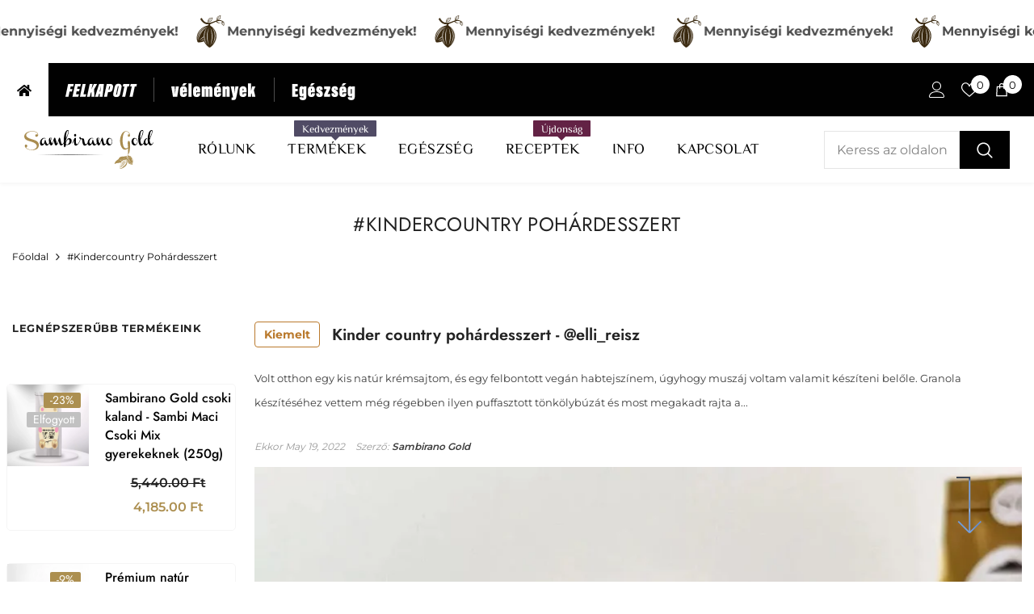

--- FILE ---
content_type: text/html; charset=utf-8
request_url: https://kakaobab.com/blogs/kindercountry-pohardesszert
body_size: 75121
content:
<!doctype html><html class="no-js" lang="hu">
    <head>
      <link rel="preload" href="https://cdn.shopify.com/s/files/1/2037/0397/files/El_Messiri.woff2?v=1740656415" as="font" type="font/woff2" crossorigin="anonymous">

<style>
@font-face {
  font-family: 'El Messiri';
  src: url('https://cdn.shopify.com/s/files/1/2037/0397/files/El_Messiri.woff2?v=1740656415') format('woff2');
  font-weight: normal;
  font-style: normal;
}

.header__inline-menu {
  font-family: 'El Messiri', sans-serif !important;
}
</style>
 
<meta charset="utf-8">
        <meta http-equiv="X-UA-Compatible" content="IE=edge">
        <meta name="viewport" content="width=device-width,initial-scale=1">
        <meta name="theme-color" content="">
        <link rel="canonical" href="https://kakaobab.com/blogs/kindercountry-pohardesszert" canonical-shop-url="https://kakaobab.com/"><link rel="shortcut icon" href="//kakaobab.com/cdn/shop/files/favicon-sambirano-gold_32x32.svg?v=1735296659" type="image/png"><link rel="preconnect" href="https://cdn.shopify.com" crossorigin>
        <title>#Kindercountry pohárdesszert  &ndash; SAMBIRANO GOLD - KAKAÓBAB, KAKAÓVAJ, 100% CSOKOLÁDÉ WEBÁRUHÁZ</title>

<meta property="og:site_name" content="SAMBIRANO GOLD - KAKAÓBAB, KAKAÓVAJ, 100% CSOKOLÁDÉ WEBÁRUHÁZ">
<meta property="og:url" content="https://kakaobab.com/blogs/kindercountry-pohardesszert">
<meta property="og:title" content="#Kindercountry pohárdesszert">
<meta property="og:type" content="website">
<meta property="og:description" content="A Sambirano Gold termékek a kakaó és a csokoládé fogyasztás egy természetesebb formáját hozzák el számodra! Nyers egész kakaóbab, kakaóbab töret, nyers kakaóporok, nyers kakaóvaj és magas kakaó tartalmú csokoládék is megtalálhatók a kínálatunkban. "><meta property="og:image" content="http://kakaobab.com/cdn/shop/files/sambirano-gold-2025.jpg?v=1751897083">
  <meta property="og:image:secure_url" content="https://kakaobab.com/cdn/shop/files/sambirano-gold-2025.jpg?v=1751897083">
  <meta property="og:image:width" content="1200">
  <meta property="og:image:height" content="628"><meta name="twitter:card" content="summary_large_image">
<meta name="twitter:title" content="#Kindercountry pohárdesszert">
<meta name="twitter:description" content="A Sambirano Gold termékek a kakaó és a csokoládé fogyasztás egy természetesebb formáját hozzák el számodra! Nyers egész kakaóbab, kakaóbab töret, nyers kakaóporok, nyers kakaóvaj és magas kakaó tartalmú csokoládék is megtalálhatók a kínálatunkban. ">

        <script>window.performance && window.performance.mark && window.performance.mark('shopify.content_for_header.start');</script><meta name="google-site-verification" content="u-jvZEq7aT1JC9CcEaEhE4eimq5uBduEi6FvBnwlVV0">
<meta id="shopify-digital-wallet" name="shopify-digital-wallet" content="/20370397/digital_wallets/dialog">
<link rel="alternate" type="application/atom+xml" title="Feed" href="/blogs/kindercountry-pohardesszert.atom" />
<script async="async" src="/checkouts/internal/preloads.js?locale=hu-HU"></script>
<script id="shopify-features" type="application/json">{"accessToken":"66f4b8e44efa2dd6db5d26e8e91b3fee","betas":["rich-media-storefront-analytics"],"domain":"kakaobab.com","predictiveSearch":true,"shopId":20370397,"locale":"hu"}</script>
<script>var Shopify = Shopify || {};
Shopify.shop = "kakaobab.myshopify.com";
Shopify.locale = "hu";
Shopify.currency = {"active":"HUF","rate":"1.0"};
Shopify.country = "HU";
Shopify.theme = {"name":"Ella LIVE theme","id":178038538566,"schema_name":"Ella","schema_version":"6.7.1","theme_store_id":null,"role":"main"};
Shopify.theme.handle = "null";
Shopify.theme.style = {"id":null,"handle":null};
Shopify.cdnHost = "kakaobab.com/cdn";
Shopify.routes = Shopify.routes || {};
Shopify.routes.root = "/";</script>
<script type="module">!function(o){(o.Shopify=o.Shopify||{}).modules=!0}(window);</script>
<script>!function(o){function n(){var o=[];function n(){o.push(Array.prototype.slice.apply(arguments))}return n.q=o,n}var t=o.Shopify=o.Shopify||{};t.loadFeatures=n(),t.autoloadFeatures=n()}(window);</script>
<script id="shop-js-analytics" type="application/json">{"pageType":"blog"}</script>
<script defer="defer" async type="module" src="//kakaobab.com/cdn/shopifycloud/shop-js/modules/v2/client.init-shop-cart-sync_DGf6IQRe.hu.esm.js"></script>
<script defer="defer" async type="module" src="//kakaobab.com/cdn/shopifycloud/shop-js/modules/v2/chunk.common_DXNxTWkv.esm.js"></script>
<script defer="defer" async type="module" src="//kakaobab.com/cdn/shopifycloud/shop-js/modules/v2/chunk.modal_CVfUphK8.esm.js"></script>
<script type="module">
  await import("//kakaobab.com/cdn/shopifycloud/shop-js/modules/v2/client.init-shop-cart-sync_DGf6IQRe.hu.esm.js");
await import("//kakaobab.com/cdn/shopifycloud/shop-js/modules/v2/chunk.common_DXNxTWkv.esm.js");
await import("//kakaobab.com/cdn/shopifycloud/shop-js/modules/v2/chunk.modal_CVfUphK8.esm.js");

  window.Shopify.SignInWithShop?.initShopCartSync?.({"fedCMEnabled":true,"windoidEnabled":true});

</script>
<script>(function() {
  var isLoaded = false;
  function asyncLoad() {
    if (isLoaded) return;
    isLoaded = true;
    var urls = ["https:\/\/chimpstatic.com\/mcjs-connected\/js\/users\/afe48f9cc19d190f52f76ff08\/e8cb0b6c158e504414d30593a.js?shop=kakaobab.myshopify.com","https:\/\/backend.pickupbird.com\/api\/v1\/public\/script-tag?backendShopDomain=kakaobab.myshopify.com\u0026ecomUniqueId=QuVtL7ucAyYrZ1zZhELCF4xxtMWq84NhBnYCGvAwlZNR6bfwhCIM1biSFEQ5kybG\u0026mapjs=1\u0026shop=kakaobab.myshopify.com"];
    for (var i = 0; i < urls.length; i++) {
      var s = document.createElement('script');
      s.type = 'text/javascript';
      s.async = true;
      s.src = urls[i];
      var x = document.getElementsByTagName('script')[0];
      x.parentNode.insertBefore(s, x);
    }
  };
  if(window.attachEvent) {
    window.attachEvent('onload', asyncLoad);
  } else {
    window.addEventListener('load', asyncLoad, false);
  }
})();</script>
<script id="__st">var __st={"a":20370397,"offset":3600,"reqid":"e8df7c69-38c9-4c62-b62d-dd65a7b0ca82-1769253296","pageurl":"kakaobab.com\/blogs\/kindercountry-pohardesszert","s":"blogs-77197180990","u":"a301754a876f","p":"blog","rtyp":"blog","rid":77197180990};</script>
<script>window.ShopifyPaypalV4VisibilityTracking = true;</script>
<script id="captcha-bootstrap">!function(){'use strict';const t='contact',e='account',n='new_comment',o=[[t,t],['blogs',n],['comments',n],[t,'customer']],c=[[e,'customer_login'],[e,'guest_login'],[e,'recover_customer_password'],[e,'create_customer']],r=t=>t.map((([t,e])=>`form[action*='/${t}']:not([data-nocaptcha='true']) input[name='form_type'][value='${e}']`)).join(','),a=t=>()=>t?[...document.querySelectorAll(t)].map((t=>t.form)):[];function s(){const t=[...o],e=r(t);return a(e)}const i='password',u='form_key',d=['recaptcha-v3-token','g-recaptcha-response','h-captcha-response',i],f=()=>{try{return window.sessionStorage}catch{return}},m='__shopify_v',_=t=>t.elements[u];function p(t,e,n=!1){try{const o=window.sessionStorage,c=JSON.parse(o.getItem(e)),{data:r}=function(t){const{data:e,action:n}=t;return t[m]||n?{data:e,action:n}:{data:t,action:n}}(c);for(const[e,n]of Object.entries(r))t.elements[e]&&(t.elements[e].value=n);n&&o.removeItem(e)}catch(o){console.error('form repopulation failed',{error:o})}}const l='form_type',E='cptcha';function T(t){t.dataset[E]=!0}const w=window,h=w.document,L='Shopify',v='ce_forms',y='captcha';let A=!1;((t,e)=>{const n=(g='f06e6c50-85a8-45c8-87d0-21a2b65856fe',I='https://cdn.shopify.com/shopifycloud/storefront-forms-hcaptcha/ce_storefront_forms_captcha_hcaptcha.v1.5.2.iife.js',D={infoText:'hCaptcha által védett',privacyText:'Adatvédelem',termsText:'Használati feltételek'},(t,e,n)=>{const o=w[L][v],c=o.bindForm;if(c)return c(t,g,e,D).then(n);var r;o.q.push([[t,g,e,D],n]),r=I,A||(h.body.append(Object.assign(h.createElement('script'),{id:'captcha-provider',async:!0,src:r})),A=!0)});var g,I,D;w[L]=w[L]||{},w[L][v]=w[L][v]||{},w[L][v].q=[],w[L][y]=w[L][y]||{},w[L][y].protect=function(t,e){n(t,void 0,e),T(t)},Object.freeze(w[L][y]),function(t,e,n,w,h,L){const[v,y,A,g]=function(t,e,n){const i=e?o:[],u=t?c:[],d=[...i,...u],f=r(d),m=r(i),_=r(d.filter((([t,e])=>n.includes(e))));return[a(f),a(m),a(_),s()]}(w,h,L),I=t=>{const e=t.target;return e instanceof HTMLFormElement?e:e&&e.form},D=t=>v().includes(t);t.addEventListener('submit',(t=>{const e=I(t);if(!e)return;const n=D(e)&&!e.dataset.hcaptchaBound&&!e.dataset.recaptchaBound,o=_(e),c=g().includes(e)&&(!o||!o.value);(n||c)&&t.preventDefault(),c&&!n&&(function(t){try{if(!f())return;!function(t){const e=f();if(!e)return;const n=_(t);if(!n)return;const o=n.value;o&&e.removeItem(o)}(t);const e=Array.from(Array(32),(()=>Math.random().toString(36)[2])).join('');!function(t,e){_(t)||t.append(Object.assign(document.createElement('input'),{type:'hidden',name:u})),t.elements[u].value=e}(t,e),function(t,e){const n=f();if(!n)return;const o=[...t.querySelectorAll(`input[type='${i}']`)].map((({name:t})=>t)),c=[...d,...o],r={};for(const[a,s]of new FormData(t).entries())c.includes(a)||(r[a]=s);n.setItem(e,JSON.stringify({[m]:1,action:t.action,data:r}))}(t,e)}catch(e){console.error('failed to persist form',e)}}(e),e.submit())}));const S=(t,e)=>{t&&!t.dataset[E]&&(n(t,e.some((e=>e===t))),T(t))};for(const o of['focusin','change'])t.addEventListener(o,(t=>{const e=I(t);D(e)&&S(e,y())}));const B=e.get('form_key'),M=e.get(l),P=B&&M;t.addEventListener('DOMContentLoaded',(()=>{const t=y();if(P)for(const e of t)e.elements[l].value===M&&p(e,B);[...new Set([...A(),...v().filter((t=>'true'===t.dataset.shopifyCaptcha))])].forEach((e=>S(e,t)))}))}(h,new URLSearchParams(w.location.search),n,t,e,['guest_login'])})(!0,!0)}();</script>
<script integrity="sha256-4kQ18oKyAcykRKYeNunJcIwy7WH5gtpwJnB7kiuLZ1E=" data-source-attribution="shopify.loadfeatures" defer="defer" src="//kakaobab.com/cdn/shopifycloud/storefront/assets/storefront/load_feature-a0a9edcb.js" crossorigin="anonymous"></script>
<script data-source-attribution="shopify.dynamic_checkout.dynamic.init">var Shopify=Shopify||{};Shopify.PaymentButton=Shopify.PaymentButton||{isStorefrontPortableWallets:!0,init:function(){window.Shopify.PaymentButton.init=function(){};var t=document.createElement("script");t.src="https://kakaobab.com/cdn/shopifycloud/portable-wallets/latest/portable-wallets.hu.js",t.type="module",document.head.appendChild(t)}};
</script>
<script data-source-attribution="shopify.dynamic_checkout.buyer_consent">
  function portableWalletsHideBuyerConsent(e){var t=document.getElementById("shopify-buyer-consent"),n=document.getElementById("shopify-subscription-policy-button");t&&n&&(t.classList.add("hidden"),t.setAttribute("aria-hidden","true"),n.removeEventListener("click",e))}function portableWalletsShowBuyerConsent(e){var t=document.getElementById("shopify-buyer-consent"),n=document.getElementById("shopify-subscription-policy-button");t&&n&&(t.classList.remove("hidden"),t.removeAttribute("aria-hidden"),n.addEventListener("click",e))}window.Shopify?.PaymentButton&&(window.Shopify.PaymentButton.hideBuyerConsent=portableWalletsHideBuyerConsent,window.Shopify.PaymentButton.showBuyerConsent=portableWalletsShowBuyerConsent);
</script>
<script data-source-attribution="shopify.dynamic_checkout.cart.bootstrap">document.addEventListener("DOMContentLoaded",(function(){function t(){return document.querySelector("shopify-accelerated-checkout-cart, shopify-accelerated-checkout")}if(t())Shopify.PaymentButton.init();else{new MutationObserver((function(e,n){t()&&(Shopify.PaymentButton.init(),n.disconnect())})).observe(document.body,{childList:!0,subtree:!0})}}));
</script>
<link id="shopify-accelerated-checkout-styles" rel="stylesheet" media="screen" href="https://kakaobab.com/cdn/shopifycloud/portable-wallets/latest/accelerated-checkout-backwards-compat.css" crossorigin="anonymous">
<style id="shopify-accelerated-checkout-cart">
        #shopify-buyer-consent {
  margin-top: 1em;
  display: inline-block;
  width: 100%;
}

#shopify-buyer-consent.hidden {
  display: none;
}

#shopify-subscription-policy-button {
  background: none;
  border: none;
  padding: 0;
  text-decoration: underline;
  font-size: inherit;
  cursor: pointer;
}

#shopify-subscription-policy-button::before {
  box-shadow: none;
}

      </style>
<script id="sections-script" data-sections="header-nav-multi-site,header-mobile" defer="defer" src="//kakaobab.com/cdn/shop/t/34/compiled_assets/scripts.js?v=19003"></script>
<script>window.performance && window.performance.mark && window.performance.mark('shopify.content_for_header.end');</script>
        <style>
        
        
        

        @font-face { font-display: swap;
  font-family: Jost;
  font-weight: 400;
  font-style: normal;
  src: url("//kakaobab.com/cdn/fonts/jost/jost_n4.d47a1b6347ce4a4c9f437608011273009d91f2b7.woff2") format("woff2"),
       url("//kakaobab.com/cdn/fonts/jost/jost_n4.791c46290e672b3f85c3d1c651ef2efa3819eadd.woff") format("woff");
}

        @font-face { font-display: swap;
  font-family: Jost;
  font-weight: 500;
  font-style: normal;
  src: url("//kakaobab.com/cdn/fonts/jost/jost_n5.7c8497861ffd15f4e1284cd221f14658b0e95d61.woff2") format("woff2"),
       url("//kakaobab.com/cdn/fonts/jost/jost_n5.fb6a06896db583cc2df5ba1b30d9c04383119dd9.woff") format("woff");
}

        @font-face { font-display: swap;
  font-family: Jost;
  font-weight: 600;
  font-style: normal;
  src: url("//kakaobab.com/cdn/fonts/jost/jost_n6.ec1178db7a7515114a2d84e3dd680832b7af8b99.woff2") format("woff2"),
       url("//kakaobab.com/cdn/fonts/jost/jost_n6.b1178bb6bdd3979fef38e103a3816f6980aeaff9.woff") format("woff");
}

        @font-face { font-display: swap;
  font-family: Jost;
  font-weight: 700;
  font-style: normal;
  src: url("//kakaobab.com/cdn/fonts/jost/jost_n7.921dc18c13fa0b0c94c5e2517ffe06139c3615a3.woff2") format("woff2"),
       url("//kakaobab.com/cdn/fonts/jost/jost_n7.cbfc16c98c1e195f46c536e775e4e959c5f2f22b.woff") format("woff");
}


        
            
            
            
            
            @font-face { font-display: swap;
  font-family: Montserrat;
  font-weight: 400;
  font-style: normal;
  src: url("//kakaobab.com/cdn/fonts/montserrat/montserrat_n4.81949fa0ac9fd2021e16436151e8eaa539321637.woff2") format("woff2"),
       url("//kakaobab.com/cdn/fonts/montserrat/montserrat_n4.a6c632ca7b62da89c3594789ba828388aac693fe.woff") format("woff");
}

            @font-face { font-display: swap;
  font-family: Montserrat;
  font-weight: 500;
  font-style: normal;
  src: url("//kakaobab.com/cdn/fonts/montserrat/montserrat_n5.07ef3781d9c78c8b93c98419da7ad4fbeebb6635.woff2") format("woff2"),
       url("//kakaobab.com/cdn/fonts/montserrat/montserrat_n5.adf9b4bd8b0e4f55a0b203cdd84512667e0d5e4d.woff") format("woff");
}

            @font-face { font-display: swap;
  font-family: Montserrat;
  font-weight: 600;
  font-style: normal;
  src: url("//kakaobab.com/cdn/fonts/montserrat/montserrat_n6.1326b3e84230700ef15b3a29fb520639977513e0.woff2") format("woff2"),
       url("//kakaobab.com/cdn/fonts/montserrat/montserrat_n6.652f051080eb14192330daceed8cd53dfdc5ead9.woff") format("woff");
}

            @font-face { font-display: swap;
  font-family: Montserrat;
  font-weight: 700;
  font-style: normal;
  src: url("//kakaobab.com/cdn/fonts/montserrat/montserrat_n7.3c434e22befd5c18a6b4afadb1e3d77c128c7939.woff2") format("woff2"),
       url("//kakaobab.com/cdn/fonts/montserrat/montserrat_n7.5d9fa6e2cae713c8fb539a9876489d86207fe957.woff") format("woff");
}


                  :root {
        --font-family-1: Jost,sans-serif;
        --font-family-2: Montserrat,sans-serif;

        /* Settings Body */--font-body-family: Montserrat,sans-serif;--font-body-size: 15px;--font-body-weight: 400;--body-line-height: 30px;--body-letter-spacing: ;

        /* Settings Heading */--font-heading-family: Jost,sans-serif;--font-heading-size: 21px;--font-heading-weight: 700;--font-heading-style: normal;--heading-line-height: 35px;--heading-letter-spacing: 0;--heading-text-transform: none;--heading-border-height: 1px;

        /* Menu Lv1 */--font-menu-lv1-family: Montserrat,sans-serif;--font-menu-lv1-size: 18px;--font-menu-lv1-weight: 400;--menu-lv1-line-height: 24px;--menu-lv1-letter-spacing: 0.02em;--menu-lv1-text-transform: uppercase;

        /* Menu Lv2 */--font-menu-lv2-family: Jost,sans-serif;--font-menu-lv2-size: 16px;--font-menu-lv2-weight: 400;--menu-lv2-line-height: 24px;--menu-lv2-letter-spacing: 0;--menu-lv2-text-transform: none;

        /* Menu Lv3 */--font-menu-lv3-family: Jost,sans-serif;--font-menu-lv3-size: 16px;--font-menu-lv3-weight: 400;--menu-lv3-line-height: 24px;--menu-lv3-letter-spacing: 0;--menu-lv3-text-transform: none;

        /* Mega Menu Lv2 */--font-mega-menu-lv2-family: Jost,sans-serif;--font-mega-menu-lv2-size: 14px;--font-mega-menu-lv2-weight: 500;--font-mega-menu-lv2-style: normal;--mega-menu-lv2-line-height: 22px;--mega-menu-lv2-letter-spacing: 0;--mega-menu-lv2-text-transform: none;

        /* Mega Menu Lv3 */--font-mega-menu-lv3-family: Jost,sans-serif;--font-mega-menu-lv3-size: 14px;--font-mega-menu-lv3-weight: 400;--mega-menu-lv3-line-height: 24px;--mega-menu-lv3-letter-spacing: 0;--mega-menu-lv3-text-transform: none;

        /* Product Card Title */--product-title-font: Jost,sans-serif;--product-title-font-size : 16px;--product-title-font-weight : 500;--product-title-line-height: 23px;--product-title-letter-spacing: 0;--product-title-line-text : full;--product-title-text-transform : none;--product-title-margin-bottom: 10px;

        /* Product Card Vendor */--product-vendor-font: Jost,sans-serif;--product-vendor-font-size : 14px;--product-vendor-font-weight : 400;--product-vendor-font-style : normal;--product-vendor-line-height: 22px;--product-vendor-letter-spacing: 0;--product-vendor-text-transform : none;--product-vendor-margin-bottom: 5px;--product-vendor-margin-top: 0px;

        /* Product Card Price */--product-price-font: Jost,sans-serif;--product-price-font-size : 16px;--product-price-font-weight : 600;--product-price-line-height: 22px;--product-price-letter-spacing: 0;--product-price-margin-top: 0px;--product-price-margin-bottom: 13px;

        /* Product Card Badge */--badge-font: Jost,sans-serif;--badge-font-size : 14px;--badge-font-weight : 400;--badge-text-transform : none;--badge-letter-spacing: 0;--badge-line-height: 19px;--badge-border-radius: 2px;--badge-padding-top: 0px;--badge-padding-bottom: 0px;--badge-padding-left-right: 8px;--badge-postion-top: 0px;--badge-postion-left-right: 0px;

        /* Product Quickview */
        --product-quickview-font-size : 12px; --product-quickview-line-height: 23px; --product-quickview-border-radius: 1px; --product-quickview-padding-top: 0px; --product-quickview-padding-bottom: 0px; --product-quickview-padding-left-right: 7px; --product-quickview-sold-out-product: #e95144;--product-quickview-box-shadow: none;/* Blog Card Tile */--blog-title-font: Jost,sans-serif;--blog-title-font-size : 18px; --blog-title-font-weight : 700; --blog-title-line-height: 36px; --blog-title-letter-spacing: 0; --blog-title-text-transform : uppercase;

        /* Blog Card Info (Date, Author) */--blog-info-font: Montserrat,sans-serif;--blog-info-font-size : 12px; --blog-info-font-weight : 400; --blog-info-line-height: 22px; --blog-info-letter-spacing: 0; --blog-info-text-transform : none;

        /* Button 1 */--btn-1-font-family: Jost,sans-serif;--btn-1-font-size: 16px; --btn-1-font-weight: 700; --btn-1-text-transform: uppercase; --btn-1-line-height: 26px; --btn-1-letter-spacing: .05em; --btn-1-text-align: center; --btn-1-border-radius: 0px; --btn-1-border-width: 1px; --btn-1-border-style: solid; --btn-1-padding-top: 11px; --btn-1-padding-bottom: 11px; --btn-1-horizontal-length: 0px; --btn-1-vertical-length: 0px; --btn-1-blur-radius: 0px; --btn-1-spread: 0px;
        --btn-1-inset: ;/* Button 2 */--btn-2-font-family: Jost,sans-serif;--btn-2-font-size: 16px; --btn-2-font-weight: 700; --btn-2-text-transform: uppercase; --btn-2-line-height: 24px; --btn-2-letter-spacing: .05em; --btn-2-text-align: center; --btn-2-border-radius: 0px; --btn-2-border-width: 1px; --btn-2-border-style: solid; --btn-2-padding-top: 20px; --btn-2-padding-bottom: 20px; --btn-2-horizontal-length: 0px; --btn-2-vertical-length: 0px; --btn-2-blur-radius: 0px; --btn-2-spread: 0px;
        --btn-2-inset: ;/* Button 3 */--btn-3-font-family: Jost,sans-serif;--btn-3-font-size: 16px; --btn-3-font-weight: 600; --btn-3-text-transform: uppercase; --btn-3-line-height: 24px; --btn-3-letter-spacing: .05em; --btn-3-text-align: center; --btn-3-border-radius: 0px; --btn-3-border-width: 1px; --btn-3-border-style: solid; --btn-3-padding-top: 11px; --btn-3-padding-bottom: 8px; --btn-3-horizontal-length: 0px; --btn-3-vertical-length: 0px; --btn-3-blur-radius: 0px; --btn-3-spread: 0px;
        --btn-3-inset: ;/* Footer Heading */--footer-heading-font-family: Jost,sans-serif;--footer-heading-font-size : 18px; --footer-heading-font-weight : 700; --footer-heading-line-height : 22px; --footer-heading-letter-spacing : 0; --footer-heading-text-transform : none;

        /* Footer Link */--footer-link-font-family: Jost,sans-serif;--footer-link-font-size : 16px; --footer-link-font-weight : ; --footer-link-line-height : 34px; --footer-link-letter-spacing : 0; --footer-link-text-transform : capitalize;

        /* Page Title */--font-page-title-family: Jost,sans-serif;--font-page-title-size: 24px; --font-page-title-weight: 400; --font-page-title-style: normal; --page-title-line-height: 30px; --page-title-letter-spacing: .02em; --page-title-text-transform: uppercase;

        /* Font Product Tab Title */
        --font-tab-type-1: Jost,sans-serif; --font-tab-type-2: Montserrat,sans-serif;

        /* Text Size */
        --text-size-font-size : 12px; --text-size-font-weight : 400; --text-size-line-height : 22px; --text-size-letter-spacing : 0; --text-size-text-transform : uppercase; --text-size-color : #787878;

        /* Font Weight */
        --font-weight-normal: 400; --font-weight-medium: 500; --font-weight-semibold: 600; --font-weight-bold: 700; --font-weight-bolder: 800; --font-weight-black: 900;

        /* Radio Button */
        --form-label-checkbox-before-bg: #fff; --form-label-checkbox-before-border: #cecece; --form-label-checkbox-before-bg-checked: #000;

        /* Conatiner */
        --body-custom-width-container: 1800px;

        /* Layout Boxed */
        --color-background-layout-boxed: rgba(0,0,0,0);/* Arrow */
        --position-horizontal-slick-arrow: 0;

        /* General Color*/
        --color-text: #232323; --color-text2: #969696; --color-global: #232323; --color-white: #FFFFFF; --color-grey: #868686; --color-black: #202020; --color-base-text-rgb: 35, 35, 35; --color-base-text2-rgb: 150, 150, 150; --color-background: #ffffff; --color-background-rgb: 255, 255, 255; --color-background-overylay: rgba(255, 255, 255, 0.9); --color-base-accent-text: ; --color-base-accent-1: ; --color-base-accent-2: ; --color-link: #000000; --color-link-hover: #232323; --color-error: #D93333; --color-error-bg: #FCEEEE; --color-success: #5A5A5A; --color-success-bg: #DFF0D8; --color-info: #202020; --color-info-bg: #FFF2DD; --color-link-underline: rgba(0, 0, 0, 0.5); --color-breadcrumb: #000000; --colors-breadcrumb-hover: #6c6b6b;--colors-breadcrumb-active: #999999; --border-global: #e6e6e6; --bg-global: #fafafa; --bg-planceholder: #fafafa; --color-warning: #fff; --bg-warning: #e0b252; --color-background-10 : #e9e9e9; --color-background-20 : #d3d3d3; --color-background-30 : #bdbdbd; --color-background-50 : #919191; --color-background-global : #919191;

        /* Arrow Color */
        --arrow-color: #232323; --arrow-background-color: #fff; --arrow-border-color: #cccccc;--arrow-color-hover: #ffffff;--arrow-background-color-hover: #232323;--arrow-border-color-hover: #232323;--arrow-width: 35px;--arrow-height: 35px;--arrow-size: 35px;--arrow-size-icon: 17px;--arrow-border-radius: 50%;--arrow-border-width: 1px;--arrow-width-half: -17px;

        /* Pagination Color */
        --pagination-item-color: #3c3c3c; --pagination-item-color-active: #3c3c3c; --pagination-item-bg-color: #fff;--pagination-item-bg-color-active: #fff;--pagination-item-border-color: #fff;--pagination-item-border-color-active: #3c3c3c;--pagination-arrow-color: #3c3c3c;--pagination-arrow-color-active: #3c3c3c;--pagination-arrow-bg-color: #fff;--pagination-arrow-bg-color-active: #fff;--pagination-arrow-border-color: #fff;--pagination-arrow-border-color-active: #fff;

        /* Dots Color */
        --dots-color: #707979;--dots-border-color: #707979;--dots-color-active: #ffffff;--dots-border-color-active: #505656;--dots-style2-background-opacity: #00000050;--dots-width: 12px;--dots-height: 12px;

        /* Button Color */
        --btn-1-color: #FFFFFF;--btn-1-bg: #000000;--btn-1-border: #000000;--btn-1-color-hover: #000000;--btn-1-bg-hover: #ffffff;--btn-1-border-hover: #000000;
        --btn-2-color: #ffffff;--btn-2-bg: #000000;--btn-2-border: #000000;--btn-2-color-hover: #FFFFFF;--btn-2-bg-hover: #3c3c3c;--btn-2-border-hover: #3c3c3c;
        --btn-3-color: #FFFFFF;--btn-3-bg: #e9514b;--btn-3-border: #e9514b;--btn-3-color-hover: #ffffff;--btn-3-bg-hover: #e9514b;--btn-3-border-hover: #e9514b;
        --anchor-transition: all ease .3s;--bg-white: #ffffff;--bg-black: #000000;--bg-grey: #808080;--icon: var(--color-text);--text-cart: #3c3c3c;--duration-short: 100ms;--duration-default: 350ms;--duration-long: 500ms;--form-input-bg: #ffffff;--form-input-border: #c7c7c7;--form-input-color: #232323;--form-input-placeholder: #868686;--form-label: #232323;

        --new-badge-color: #232323;--new-badge-bg: #ffffff;--sale-badge-color: #ffffff;--sale-badge-bg: #ac8f50;--sold-out-badge-color: #ffffff;--sold-out-badge-bg: #c1c1c1;--custom-badge-color: #ffffff;--custom-badge-bg: #232323;--bundle-badge-color: #ffffff;--bundle-badge-bg: #232323;
        
        --product-title-color : #000000;--product-title-color-hover : #000000;--product-vendor-color : #969696;--product-price-color : #3c3c3c;--product-sale-price-color : #ac8f50;--product-compare-price-color : #969696;--product-countdown-color : #c12e48;--product-countdown-bg-color : #ffffff;

        --product-swatch-border : #cbcbcb;--product-swatch-border-active : #232323;--product-swatch-width : 40px;--product-swatch-height : 40px;--product-swatch-border-radius : 0px;--product-swatch-color-width : 40px;--product-swatch-color-height : 40px;--product-swatch-color-border-radius : 20px;

        --product-wishlist-color : #000000;--product-wishlist-bg : #fff;--product-wishlist-border : transparent;--product-wishlist-color-added : #ffffff;--product-wishlist-bg-added : #000000;--product-wishlist-border-added : transparent;--product-compare-color : #000000;--product-compare-bg : #FFFFFF;--product-compare-color-added : #D12442; --product-compare-bg-added : #FFFFFF; --product-hot-stock-text-color : #d62828; --product-quick-view-color : #0b0335; --product-cart-image-fit : contain; --product-title-variant-font-size: 16px;--product-quick-view-bg : #ffffff;--product-quick-view-bg-above-button: rgba(255, 255, 255, 0.7);--product-quick-view-color-hover : #0b0335;--product-quick-view-bg-hover : #ffffff;--product-action-color : #fcfcfc;--product-action-bg : #000000;--product-action-border : rgba(0,0,0,0);--product-action-color-hover : #ffffff;--product-action-bg-hover : linear-gradient(136deg, rgba(117, 117, 117, 1) 11%, rgba(72, 72, 72, 1) 44%, rgba(157, 157, 157, 1) 76%);--product-action-border-hover : rgba(0,0,0,0);

        /* Multilevel Category Filter */
        --color-label-multiLevel-categories: #232323;--bg-label-multiLevel-categories: #fff;--color-button-multiLevel-categories: #fff;--bg-button-multiLevel-categories: #ff8b21;--border-button-multiLevel-categories: #ff736b;--hover-color-button-multiLevel-categories: #fff;--hover-bg-button-multiLevel-categories: #ff8b21;--cart-item-bg : #ffffff;--cart-item-border : #e8e8e8;--cart-item-border-width : 1px;--cart-item-border-style : solid;--free-shipping-height : 10px;--free-shipping-border-radius : 20px;--free-shipping-color : #727272; --free-shipping-bg : #ededed;--free-shipping-bg-1: #3c3c3c;--free-shipping-bg-2: #3c3c3c;--free-shipping-bg-3: #3c3c3c;--free-shipping-bg-4: #457872; --free-shipping-min-height : 20.0px;--w-product-swatch-custom: 30px;--h-product-swatch-custom: 30px;--w-product-swatch-custom-mb: 20px;--h-product-swatch-custom-mb: 20px;--font-size-product-swatch-more: 12px;--swatch-border : #cbcbcb;--swatch-border-active : #232323;

        --variant-size: #232323;--variant-size-border: #e7e7e7;--variant-size-bg: #ffffff;--variant-size-hover: #ffffff;--variant-size-border-hover: #232323;--variant-size-bg-hover: #232323;--variant-bg : #ffffff; --variant-color : #232323; --variant-bg-active : #ffffff; --variant-color-active : #232323;

        --fontsize-text-social: 12px;
        --page-content-distance: 64px;--sidebar-content-distance: 40px;--button-transition-ease: cubic-bezier(.25,.46,.45,.94);

        /* Loading Spinner Color */
        --spinner-top-color: #fc0; --spinner-right-color: #4dd4c6; --spinner-bottom-color: #f00; --spinner-left-color: #f6f6f6;

        /* Product Card Marquee */
        --product-marquee-background-color: ;--product-marquee-text-color: #FFFFFF;--product-marquee-text-size: 14px;--product-marquee-text-mobile-size: 14px;--product-marquee-text-weight: 400;--product-marquee-text-transform: none;--product-marquee-text-style: italic;--product-marquee-speed: ; --product-marquee-line-height: calc(var(--product-marquee-text-mobile-size) * 1.5);
    }
</style>
        <link href="//kakaobab.com/cdn/shop/t/34/assets/base.css?v=158642296210725131941768817077" rel="stylesheet" type="text/css" media="all" />
<link href="//kakaobab.com/cdn/shop/t/34/assets/fade-up-animation.css?v=148448505227430981271739986029" rel="stylesheet" type="text/css" media="all" />
<link href="//kakaobab.com/cdn/shop/t/34/assets/animated.css?v=91884483947907798981739985890" rel="stylesheet" type="text/css" media="all" />
<link href="//kakaobab.com/cdn/shop/t/34/assets/component-card.css?v=85101759894844116361739985920" rel="stylesheet" type="text/css" media="all" />
<link href="//kakaobab.com/cdn/shop/t/34/assets/component-loading-overlay.css?v=23413779889692260311739985960" rel="stylesheet" type="text/css" media="all" />
<link href="//kakaobab.com/cdn/shop/t/34/assets/component-loading-banner.css?v=73979444772835055591739985959" rel="stylesheet" type="text/css" media="all" />
<link href="//kakaobab.com/cdn/shop/t/34/assets/component-quick-cart.css?v=169051054627161445391755791790" rel="stylesheet" type="text/css" media="all" />
<link rel="stylesheet" href="//kakaobab.com/cdn/shop/t/34/assets/vendor.css?v=164616260963476715651739986109" media="print" onload="this.media='all'">
<noscript><link href="//kakaobab.com/cdn/shop/t/34/assets/vendor.css?v=164616260963476715651739986109" rel="stylesheet" type="text/css" media="all" /></noscript>


	<link href="//kakaobab.com/cdn/shop/t/34/assets/component-card-02.css?v=110510987878920225311739985912" rel="stylesheet" type="text/css" media="all" />


<link href="//kakaobab.com/cdn/shop/t/34/assets/component-predictive-search.css?v=81735768038191387371739985976" rel="stylesheet" type="text/css" media="all" />
<link rel="stylesheet" href="//kakaobab.com/cdn/shop/t/34/assets/component-product-form.css?v=15351802473339120361739985982" media="print" onload="this.media='all'">
	<link rel="stylesheet" href="//kakaobab.com/cdn/shop/t/34/assets/component-price.css?v=21580259338466685441740077455" media="print" onload="this.media='all'">
	<link rel="stylesheet" href="//kakaobab.com/cdn/shop/t/34/assets/component-badge.css?v=58385199191654577521739985905" media="print" onload="this.media='all'">
	<link rel="stylesheet" href="//kakaobab.com/cdn/shop/t/34/assets/component-rte.css?v=33905597787849733811768417649" media="print" onload="this.media='all'">
	<link rel="stylesheet" href="//kakaobab.com/cdn/shop/t/34/assets/component-share.css?v=23553761141326501681739986001" media="print" onload="this.media='all'"><link rel="stylesheet" href="//kakaobab.com/cdn/shop/t/34/assets/component-newsletter.css?v=111617043413587308161739985972" media="print" onload="this.media='all'">
<link rel="stylesheet" href="//kakaobab.com/cdn/shop/t/34/assets/component-slider.css?v=134420753549460766241739986004" media="print" onload="this.media='all'">
<link rel="stylesheet" href="//kakaobab.com/cdn/shop/t/34/assets/component-list-social.css?v=102044711114163579551739985959" media="print" onload="this.media='all'"><noscript><link href="//kakaobab.com/cdn/shop/t/34/assets/component-product-form.css?v=15351802473339120361739985982" rel="stylesheet" type="text/css" media="all" /></noscript>
	<noscript><link href="//kakaobab.com/cdn/shop/t/34/assets/component-price.css?v=21580259338466685441740077455" rel="stylesheet" type="text/css" media="all" /></noscript>
	<noscript><link href="//kakaobab.com/cdn/shop/t/34/assets/component-badge.css?v=58385199191654577521739985905" rel="stylesheet" type="text/css" media="all" /></noscript>
	<noscript><link href="//kakaobab.com/cdn/shop/t/34/assets/component-rte.css?v=33905597787849733811768417649" rel="stylesheet" type="text/css" media="all" /></noscript>
	<noscript><link href="//kakaobab.com/cdn/shop/t/34/assets/component-share.css?v=23553761141326501681739986001" rel="stylesheet" type="text/css" media="all" /></noscript><noscript><link href="//kakaobab.com/cdn/shop/t/34/assets/component-newsletter.css?v=111617043413587308161739985972" rel="stylesheet" type="text/css" media="all" /></noscript>
<noscript><link href="//kakaobab.com/cdn/shop/t/34/assets/component-slider.css?v=134420753549460766241739986004" rel="stylesheet" type="text/css" media="all" /></noscript>
<noscript><link href="//kakaobab.com/cdn/shop/t/34/assets/component-list-social.css?v=102044711114163579551739985959" rel="stylesheet" type="text/css" media="all" /></noscript>

<style type="text/css">
	.nav-title-mobile {display: none;}.list-menu--disclosure{display: none;position: absolute;min-width: 100%;width: 22rem;background-color: var(--bg-white);box-shadow: 0 1px 4px 0 rgb(0 0 0 / 15%);padding: 5px 0 5px 20px;opacity: 0;visibility: visible;pointer-events: none;transition: opacity var(--duration-default) ease, transform var(--duration-default) ease;}.list-menu--disclosure-2{margin-left: calc(100% - 15px);z-index: 2;top: -5px;}.list-menu--disclosure:focus {outline: none;}.list-menu--disclosure.localization-selector {max-height: 18rem;overflow: auto;width: 10rem;padding: 0.5rem;}.js menu-drawer > details > summary::before, .js menu-drawer > details[open]:not(.menu-opening) > summary::before {content: '';position: absolute;cursor: default;width: 100%;height: calc(100vh - 100%);height: calc(var(--viewport-height, 100vh) - (var(--header-bottom-position, 100%)));top: 100%;left: 0;background: var(--color-foreground-50);opacity: 0;visibility: hidden;z-index: 2;transition: opacity var(--duration-default) ease,visibility var(--duration-default) ease;}menu-drawer > details[open] > summary::before {visibility: visible;opacity: 1;}.menu-drawer {position: absolute;transform: translateX(-100%);visibility: hidden;z-index: 3;left: 0;top: 100%;width: 100%;max-width: calc(100vw - 4rem);padding: 0;border: 0.1rem solid var(--color-background-10);border-left: 0;border-bottom: 0;background-color: var(--bg-white);overflow-x: hidden;}.js .menu-drawer {height: calc(100vh - 100%);height: calc(var(--viewport-height, 100vh) - (var(--header-bottom-position, 100%)));}.js details[open] > .menu-drawer, .js details[open] > .menu-drawer__submenu {transition: transform var(--duration-default) ease, visibility var(--duration-default) ease;}.no-js details[open] > .menu-drawer, .js details[open].menu-opening > .menu-drawer, details[open].menu-opening > .menu-drawer__submenu {transform: translateX(0);visibility: visible;}@media screen and (min-width: 750px) {.menu-drawer {width: 40rem;}.no-js .menu-drawer {height: auto;}}.menu-drawer__inner-container {position: relative;height: 100%;}.menu-drawer__navigation-container {display: grid;grid-template-rows: 1fr auto;align-content: space-between;overflow-y: auto;height: 100%;}.menu-drawer__navigation {padding: 0 0 5.6rem 0;}.menu-drawer__inner-submenu {height: 100%;overflow-x: hidden;overflow-y: auto;}.no-js .menu-drawer__navigation {padding: 0;}.js .menu-drawer__menu li {width: 100%;border-bottom: 1px solid #e6e6e6;overflow: hidden;}.menu-drawer__menu-item{line-height: var(--body-line-height);letter-spacing: var(--body-letter-spacing);padding: 10px 20px 10px 15px;cursor: pointer;display: flex;align-items: center;justify-content: space-between;}.menu-drawer__menu-item .label{display: inline-block;vertical-align: middle;font-size: calc(var(--font-body-size) - 4px);font-weight: var(--font-weight-normal);letter-spacing: var(--body-letter-spacing);height: 20px;line-height: 20px;margin: 0 0 0 10px;padding: 0 5px;text-transform: uppercase;text-align: center;position: relative;}.menu-drawer__menu-item .label:before{content: "";position: absolute;border: 5px solid transparent;top: 50%;left: -9px;transform: translateY(-50%);}.menu-drawer__menu-item > .icon{width: 24px;height: 24px;margin: 0 10px 0 0;}.menu-drawer__menu-item > .symbol {position: absolute;right: 20px;top: 50%;transform: translateY(-50%);display: flex;align-items: center;justify-content: center;font-size: 0;pointer-events: none;}.menu-drawer__menu-item > .symbol .icon{width: 14px;height: 14px;opacity: .6;}.menu-mobile-icon .menu-drawer__menu-item{justify-content: flex-start;}.no-js .menu-drawer .menu-drawer__menu-item > .symbol {display: none;}.js .menu-drawer__submenu {position: absolute;top: 0;width: 100%;bottom: 0;left: 0;background-color: var(--bg-white);z-index: 1;transform: translateX(100%);visibility: hidden;}.js .menu-drawer__submenu .menu-drawer__submenu {overflow-y: auto;}.menu-drawer__close-button {display: block;width: 100%;padding: 10px 15px;background-color: transparent;border: none;background: #f6f8f9;position: relative;}.menu-drawer__close-button .symbol{position: absolute;top: auto;left: 20px;width: auto;height: 22px;z-index: 10;display: flex;align-items: center;justify-content: center;font-size: 0;pointer-events: none;}.menu-drawer__close-button .icon {display: inline-block;vertical-align: middle;width: 18px;height: 18px;transform: rotate(180deg);}.menu-drawer__close-button .text{max-width: calc(100% - 50px);white-space: nowrap;overflow: hidden;text-overflow: ellipsis;display: inline-block;vertical-align: top;width: 100%;margin: 0 auto;}.no-js .menu-drawer__close-button {display: none;}.menu-drawer__utility-links {padding: 2rem;}.menu-drawer__account {display: inline-flex;align-items: center;text-decoration: none;padding: 1.2rem;margin-left: -1.2rem;font-size: 1.4rem;}.menu-drawer__account .icon-account {height: 2rem;width: 2rem;margin-right: 1rem;}.menu-drawer .list-social {justify-content: flex-start;margin-left: -1.25rem;margin-top: 2rem;}.menu-drawer .list-social:empty {display: none;}.menu-drawer .list-social__link {padding: 1.3rem 1.25rem;}

	/* Style General */
	.d-block{display: block}.d-inline-block{display: inline-block}.d-flex{display: flex}.d-none {display: none}.d-grid{display: grid}.ver-alg-mid {vertical-align: middle}.ver-alg-top{vertical-align: top}
	.flex-jc-start{justify-content:flex-start}.flex-jc-end{justify-content:flex-end}.flex-jc-center{justify-content:center}.flex-jc-between{justify-content:space-between}.flex-jc-stretch{justify-content:stretch}.flex-align-start{align-items: flex-start}.flex-align-center{align-items: center}.flex-align-end{align-items: flex-end}.flex-align-stretch{align-items:stretch}.flex-wrap{flex-wrap: wrap}.flex-nowrap{flex-wrap: nowrap}.fd-row{flex-direction:row}.fd-row-reverse{flex-direction:row-reverse}.fd-column{flex-direction:column}.fd-column-reverse{flex-direction:column-reverse}.fg-0{flex-grow:0}.fs-0{flex-shrink:0}.gap-15{gap:15px}.gap-30{gap:30px}.gap-col-30{column-gap:30px}
	.p-relative{position:relative}.p-absolute{position:absolute}.p-static{position:static}.p-fixed{position:fixed;}
	.zi-1{z-index:1}.zi-2{z-index:2}.zi-3{z-index:3}.zi-5{z-index:5}.zi-6{z-index:6}.zi-7{z-index:7}.zi-9{z-index:9}.zi-10{z-index:10}.zi-99{z-index:99} .zi-100{z-index:100} .zi-101{z-index:101}
	.top-0{top:0}.top-100{top:100%}.top-auto{top:auto}.left-0{left:0}.left-auto{left:auto}.right-0{right:0}.right-auto{right:auto}.bottom-0{bottom:0}
	.middle-y{top:50%;transform:translateY(-50%)}.middle-x{left:50%;transform:translateX(-50%)}
	.opacity-0{opacity:0}.opacity-1{opacity:1}
	.o-hidden{overflow:hidden}.o-visible{overflow:visible}.o-unset{overflow:unset}.o-x-hidden{overflow-x:hidden}.o-y-auto{overflow-y:auto;}
	.pt-0{padding-top:0}.pt-2{padding-top:2px}.pt-5{padding-top:5px}.pt-10{padding-top:10px}.pt-10-imp{padding-top:10px !important}.pt-12{padding-top:12px}.pt-16{padding-top:16px}.pt-20{padding-top:20px}.pt-24{padding-top:24px}.pt-30{padding-top:30px}.pt-32{padding-top:32px}.pt-36{padding-top:36px}.pt-48{padding-top:48px}.pb-0{padding-bottom:0}.pb-5{padding-bottom:5px}.pb-10{padding-bottom:10px}.pb-10-imp{padding-bottom:10px !important}.pb-12{padding-bottom:12px}.pb-15{padding-bottom:15px}.pb-16{padding-bottom:16px}.pb-18{padding-bottom:18px}.pb-20{padding-bottom:20px}.pb-24{padding-bottom:24px}.pb-32{padding-bottom:32px}.pb-40{padding-bottom:40px}.pb-48{padding-bottom:48px}.pb-50{padding-bottom:50px}.pb-80{padding-bottom:80px}.pb-84{padding-bottom:84px}.pr-0{padding-right:0}.pr-5{padding-right: 5px}.pr-10{padding-right:10px}.pr-20{padding-right:20px}.pr-24{padding-right:24px}.pr-30{padding-right:30px}.pr-36{padding-right:36px}.pr-80{padding-right:80px}.pl-0{padding-left:0}.pl-12{padding-left:12px}.pl-20{padding-left:20px}.pl-24{padding-left:24px}.pl-36{padding-left:36px}.pl-48{padding-left:48px}.pl-52{padding-left:52px}.pl-80{padding-left:80px}.p-zero{padding:0}
	.m-lr-auto{margin:0 auto}.m-zero{margin:0}.ml-auto{margin-left:auto}.ml-0{margin-left:0}.ml-5{margin-left:5px}.ml-15{margin-left:15px}.ml-20{margin-left:20px}.ml-30{margin-left:30px}.mr-auto{margin-right:auto}.mr-0{margin-right:0}.mr-5{margin-right:5px}.mr-10{margin-right:10px}.mr-20{margin-right:20px}.mr-30{margin-right:30px}.mt-0{margin-top: 0}.mt-10{margin-top: 10px}.mt-15{margin-top: 15px}.mt-20{margin-top: 20px}.mt-25{margin-top: 25px}.mt-30{margin-top: 30px}.mt-40{margin-top: 40px}.mt-45{margin-top: 45px}.mb-0{margin-bottom: 0}.mb-5{margin-bottom: 5px}.mb-10{margin-bottom: 10px}.mb-15{margin-bottom: 15px}.mb-18{margin-bottom: 18px}.mb-20{margin-bottom: 20px}.mb-30{margin-bottom: 30px}
	.h-0{height:0}.h-100{height:100%}.h-100v{height:100vh}.h-auto{height:auto}.mah-100{max-height:100%}.mih-15{min-height: 15px}.mih-none{min-height: unset}.lih-15{line-height: 15px}
	.w-50pc{width:50%}.w-100{width:100%}.w-100v{width:100vw}.maw-100{max-width:100%}.maw-300{max-width:300px}.maw-480{max-width: 480px}.maw-780{max-width: 780px}.w-auto{width:auto}.minw-auto{min-width: auto}.min-w-100{min-width: 100px}
	.float-l{float:left}.float-r{float:right}
	.b-zero{border:none}.br-50p{border-radius:50%}.br-zero{border-radius:0}.br-2{border-radius:2px}.bg-none{background: none}
	.stroke-w-0{stroke-width: 0px}.stroke-w-1h{stroke-width: 0.5px}.stroke-w-1{stroke-width: 1px}.stroke-w-3{stroke-width: 3px}.stroke-w-5{stroke-width: 5px}.stroke-w-7 {stroke-width: 7px}.stroke-w-10 {stroke-width: 10px}.stroke-w-12 {stroke-width: 12px}.stroke-w-15 {stroke-width: 15px}.stroke-w-20 {stroke-width: 20px}.stroke-w-25 {stroke-width: 25px}.stroke-w-30{stroke-width: 30px}.stroke-w-32 {stroke-width: 32px}.stroke-w-40 {stroke-width: 40px}
	.w-21{width: 21px}.w-23{width: 23px}.w-24{width: 24px}.h-22{height: 22px}.h-23{height: 23px}.h-24{height: 24px}.w-h-16{width: 16px;height: 16px}.w-h-17{width: 17px;height: 17px}.w-h-18 {width: 18px;height: 18px}.w-h-19{width: 19px;height: 19px}.w-h-20 {width: 20px;height: 20px}.w-h-21{width: 21px;height: 21px}.w-h-22 {width: 22px;height: 22px}.w-h-23{width: 23px;height: 23px}.w-h-24 {width: 24px;height: 24px}.w-h-25 {width: 25px;height: 25px}.w-h-26 {width: 26px;height: 26px}.w-h-27 {width: 27px;height: 27px}.w-h-28 {width: 28px;height: 28px}.w-h-29 {width: 29px;height: 29px}.w-h-30 {width: 30px;height: 30px}.w-h-31 {width: 31px;height: 31px}.w-h-32 {width: 32px;height: 32px}.w-h-33 {width: 33px;height: 33px}.w-h-34 {width: 34px;height: 34px}.w-h-35 {width: 35px;height: 35px}.w-h-36 {width: 36px;height: 36px}.w-h-37 {width: 37px;height: 37px}
	.txt-d-none{text-decoration:none}.txt-d-underline{text-decoration:underline}.txt-u-o-1{text-underline-offset: 1px}.txt-u-o-2{text-underline-offset: 2px}.txt-u-o-3{text-underline-offset: 3px}.txt-u-o-4{text-underline-offset: 4px}.txt-u-o-5{text-underline-offset: 5px}.txt-u-o-6{text-underline-offset: 6px}.txt-u-o-8{text-underline-offset: 8px}.txt-u-o-12{text-underline-offset: 12px}.txt-t-up{text-transform:uppercase}.txt-t-cap{text-transform:capitalize}
	.ft-0{font-size: 0}.ft-16{font-size: 16px}.ls-0{letter-spacing: 0}.ls-02{letter-spacing: 0.2em}.ls-05{letter-spacing: 0.5em}.ft-i{font-style: italic}
	.button-effect svg{transition: 0.3s}.button-effect:hover svg{transform: rotate(180deg)}
	.icon-effect:hover svg {transform: scale(1.15)}.icon-effect:hover .icon-search-1 {transform: rotate(-90deg) scale(1.15)}
	.link-effect > span:after, .link-effect > .text__icon:after{content: "";position: absolute;bottom: -2px;left: 0;height: 1px;width: 100%;transform: scaleX(0);transition: transform var(--duration-default) ease-out;transform-origin: right}
	.link-effect > .text__icon:after{ bottom: 0 }
	.link-effect > span:hover:after, .link-effect > .text__icon:hover:after{transform: scaleX(1);transform-origin: left}
	@media (min-width: 1025px){
		.pl-lg-80{padding-left:80px}.pr-lg-80{padding-right:80px}
	}
</style>
        <script src="//kakaobab.com/cdn/shop/t/34/assets/vendor.js?v=37601539231953232631739986111" type="text/javascript"></script>
<script src="//kakaobab.com/cdn/shop/t/34/assets/global.js?v=151941698421658576921739986032" type="text/javascript"></script>
<script src="//kakaobab.com/cdn/shop/t/34/assets/lazysizes.min.js?v=122719776364282065531739986070" type="text/javascript"></script>
<!-- <script src="//kakaobab.com/cdn/shop/t/34/assets/menu.js?v=49849284315874639661739986072" type="text/javascript"></script> --><script src="//kakaobab.com/cdn/shop/t/34/assets/predictive-search.js?v=48995431695856065471739986075" defer="defer"></script><script src="//kakaobab.com/cdn/shop/t/34/assets/animations.js?v=158770008500952988021739985891" defer="defer"></script>

<script>
    window.lazySizesConfig = window.lazySizesConfig || {};
    lazySizesConfig.loadMode = 1;
    window.lazySizesConfig.init = false;
    lazySizes.init();

    window.rtl_slick = false;
    window.mobile_menu = 'default';
    
        window.money_format = '{{amount}} Ft';
    
    window.shop_currency = 'HUF';
    window.currencySymbol ="Ft";
    window.show_multiple_currencies = false;
    window.routes = {
        root: '',
        cart: '/cart',
        cart_add_url: '/cart/add',
        cart_change_url: '/cart/change',
        cart_update_url: '/cart/update',
        collection_all: '/collections/all',
        predictive_search_url: '/search/suggest',
        search_url: '/search'
    }; 
    window.button_load_more = {
        default: `Mutass többet`,
        loading: `Betöltés...`,
        view_all: `Az összes kollekció megtekintése`,
        no_more: `Nincs több termék`,
        no_more_collection: `Nincs több kollekció`
    };
    window.after_add_to_cart = {
        type: 'quick_cart',
        message: `Bekerült a kosarába.`,
        message_2: `A termék sikeresen a kosárba került.`
    };
    window.variant_image_group_quick_view = false;
    window.quick_view = {
        show: false,
        show_mb: false
    };
    window.quick_shop = {
        show: true,
        see_details: `Részletek megtekintése`,
    };
    window.quick_cart = {
        show: true
    };
    window.cartStrings = {
        error: `Hiba történt a kosár frissítése közben. `,
        quantityError: `Ebből a termékből csak [mennyiség] helyezhető a kosárba.`,
        addProductOutQuantity: `Ebből a termékből maximum ennyit tehetsz a kosarába: [maxQuantity]`,
        addProductOutQuantity2: `A választott mennyiség nem elérhető.`,
        cartErrorMessage: `Translation missing: hu.sections.cart.cart_quantity_error_prefix`,
        soldoutText: `Elfogyott`,
        alreadyText: `összes`,
        items: `Tétel`,
        item: `Tétel`,
        item_99: `99+`,
    };
    window.variantStrings = {
        addToCart: `Kosárba`,
        addingToCart: `Hozzáadás a kosárhoz...`,
        addedToCart: `Hozzáadva a kosárhoz`,
        submit: `Beküld`,
        soldOut: `Elfogyott`,
        unavailable: `Nem elérhető`,
        soldOut_message: `Ez a termék elfogyott!`,
        unavailable_message: `Ez a változat nem elérhető!`,
        addToCart_message: `Legalább egy terméket ki kell választanod a hozzáadáshoz!`,
        select: `Válassz opciókat`,
        preOrder: `Kosárba`,
        add: `Hozzáadás`,
        unavailable_with_option: `[value] (nem elérhető)`,
        hide_variants_unavailable: false
    };
    window.quickOrderListStrings = {
        itemsAdded: `[quantity] elem hozzáadva`,
        itemAdded: `[quantity] elem hozzáadva`,
        itemsRemoved: `[quantity] elem eltávolítva`,
        itemRemoved: `[quantity] elem eltávolítva`,
        viewCart: `Kosár megtekintése`,
        each: `/db`,
        min_error: `Ennek az elemnek minimuma van [min]`,
        max_error: `Ennek az elemnek a maximális értéke [max]`,
        step_error: `Ezt az elemet csak lépésekben adhatja hozzá [step]`,
    };
    window.inventory_text = {
        hotStock: `Siess! [inventory]`,
        hotStock2: `Kérlek siess!  [inventory] maradt raktáron`,
        warningQuantity: `Maximális mennyiség: [inventory]`,
        inStock: `Raktáron`,
        outOfStock: `Elfogyott`,
        manyInStock: `Bőséges raktárkészlet`,
        show_options: `Opciók megjelenítése`,
        hide_options: `Opciók elrejtése`,
        adding : `Hozzáadás`,
        thank_you : `Köszönjük!`,
        add_more : `Több hozzáadása`,
        cart_feedback : `Hozzáadva`
    };
    
        
            window.free_shipping_price = 20000;
        
        window.free_shipping_text = {
            free_shipping_message: `Ingyenes szállítás értékhatár:`,
            free_shipping_message_1: `Gratulálunk, a szállítás ingyenes!`,
            free_shipping_message_2:`Már csak`,
            free_shipping_message_3: `hiányzik az`,
            free_shipping_message_4: `ingyenes szállításhoz!`,
            free_shipping_1: `Ingyenes`,
            free_shipping_2: `TBD`
        };
    
    
        window.notify_me = {
            show: true,
            success: `Köszönjük! `,
            error: `Kérjük, használj érvényes e-mail címet, például john@example.com.`,
            button: `Értesítést kérek`
        };
    
    window.compare = {
        show: false,
        add: `Összehasonlításhoz add hozzá`,
        added: `Összehasonlítás céljából hozzáadva`,
        message: `Az összehasonlításhoz legalább két terméket ki kell választani!`
    };
    window.wishlist = {
        show: true,
        add: `Hozzáadás a kívánságlistához`,
        added: `Hozzáadva a kívánságlistához`,
        empty: `Nincs termék hozzáadva a kívánságlistához`,
        continue_shopping: `Folytasd a vásárlást`
    };
    window.pagination = {
        style: 2,
        next: `Következő`,
        prev: `Előző`
    }
    window.countdown = {
        text: `Limited-Time Offers, End in:`,
        day: `Nap`,
        hour: `Óra`,
        min: `Pers`,
        sec: `Másodperc`,
        day_2: `Nap`,
        hour_2: `Óra`,
        min_2: `Perc`,
        sec_2: `Másodperc`,
        days: `Nap`,
        hours: `Óra`,
        mins: `Perc`,
        secs: `Másodperc`,
        d: `N`,
        h: `Ó`,
        m: `P`,
        s: `MP`
    };
    window.customer_view = {
        text: `[number] vásárló nézi ezt a terméket`
    };

    
        window.arrows = {
            icon_next: `<button type="button" class="slick-next" aria-label="Next" role="button"><svg role="img" xmlns="http://www.w3.org/2000/svg" viewBox="0 0 24 24"><path d="M 7.75 1.34375 L 6.25 2.65625 L 14.65625 12 L 6.25 21.34375 L 7.75 22.65625 L 16.75 12.65625 L 17.34375 12 L 16.75 11.34375 Z"></path></svg></button>`,
            icon_prev: `<button type="button" class="slick-prev" aria-label="Previous" role="button"><svg role="img" xmlns="http://www.w3.org/2000/svg" viewBox="0 0 24 24"><path d="M 7.75 1.34375 L 6.25 2.65625 L 14.65625 12 L 6.25 21.34375 L 7.75 22.65625 L 16.75 12.65625 L 17.34375 12 L 16.75 11.34375 Z"></path></svg></button>`
        }
    

    window.dynamic_browser_title = {
        show: true,
        text: 'Visszavárunk! :)'
    };
    
    window.show_more_btn_text = {
        show_more: `Mutass többet`,
        show_less: `Mutass kevesebbet`,
        show_all: `Összes megjelenítése`,
    };

    function getCookie(cname) {
        let name = cname + "=";
        let decodedCookie = decodeURIComponent(document.cookie);
        let ca = decodedCookie.split(';');
        for(let i = 0; i <ca.length; i++) {
          let c = ca[i];
          while (c.charAt(0) == ' ') {
            c = c.substring(1);
          }
          if (c.indexOf(name) == 0) {
            return c.substring(name.length, c.length);
          }
        }
        return "";
    }
    
    const cookieAnnouncemenClosed = getCookie('announcement');
    window.announcementClosed = cookieAnnouncemenClosed === 'closed'
</script>

        <script>document.documentElement.className = document.documentElement.className.replace('no-js', 'js');</script><!-- BEGIN app block: shopify://apps/simprosys-google-shopping-feed/blocks/core_settings_block/1f0b859e-9fa6-4007-97e8-4513aff5ff3b --><!-- BEGIN: GSF App Core Tags & Scripts by Simprosys Google Shopping Feed -->









<!-- END: GSF App Core Tags & Scripts by Simprosys Google Shopping Feed -->
<!-- END app block --><!-- BEGIN app block: shopify://apps/ecomposer-builder/blocks/app-embed/a0fc26e1-7741-4773-8b27-39389b4fb4a0 --><!-- DNS Prefetch & Preconnect -->
<link rel="preconnect" href="https://cdn.ecomposer.app" crossorigin>
<link rel="dns-prefetch" href="https://cdn.ecomposer.app">

<link rel="prefetch" href="https://cdn.ecomposer.app/vendors/css/ecom-swiper@11.css" as="style">
<link rel="prefetch" href="https://cdn.ecomposer.app/vendors/js/ecom-swiper@11.0.5.js" as="script">
<link rel="prefetch" href="https://cdn.ecomposer.app/vendors/js/ecom_modal.js" as="script">

<!-- Global CSS --><!--ECOM-EMBED-->
  <style id="ecom-global-css" class="ecom-global-css">/**ECOM-INSERT-CSS**/.ecom-section > div.core__row--columns, .ecom-section>.ecom-inner{max-width: 1200px;}.ecom-column>div.core__column--wrapper, .ec-flex-wp{padding: 20px;}div.core__blocks--body>div.ecom-block.elmspace:not(:first-child), .core__group--body>div.ecom-block.elmspace:not(:first-child), div.core__blocks--body>.ec-flex-wp.elmspace:not(:first-child), .core__blocks>div.ecom-block.elmspace:not(:first-child){margin-top: 20px;}:root{--ecom-global-container-width:1200px;--ecom-global-colunm-gap:20px;--ecom-global-elements-space:20px;--ecom-global-colors-primary:#ffffff;--ecom-global-colors-secondary:#ffffff;--ecom-global-colors-text:rgba(0, 0, 0, 0.69);--ecom-global-colors-accent:#ffffff;--ecom-global-colors-Avo8Cn:#000;--ecom-global-colors-fjTATW:rgba(0, 0, 0, 0.69);--ecom-global-typography-h1-font-weight:400;--ecom-global-typography-h1-font-size:28px;--ecom-global-typography-h1-line-height:34px;--ecom-global-typography-h1-letter-spacing:-0.02em;--ecom-global-typography-h1-font-family:PlayfairDisplay-VariableFont_wght;--ecom-global-typography-h2-font-weight:600;--ecom-global-typography-h2-font-size:24px;--ecom-global-typography-h2-line-height:30px;--ecom-global-typography-h2-letter-spacing:-0.02em;--ecom-global-typography-h2-font-family:PlayfairDisplay-VariableFont_wght;--ecom-global-typography-h3-font-weight:600;--ecom-global-typography-h3-font-size:48px;--ecom-global-typography-h3-line-height:60px;--ecom-global-typography-h3-letter-spacing:-0.02em;--ecom-global-typography-h4-font-weight:600;--ecom-global-typography-h4-font-size:36px;--ecom-global-typography-h4-line-height:44px;--ecom-global-typography-h4-letter-spacing:-0.02em;--ecom-global-typography-h5-font-weight:600;--ecom-global-typography-h5-font-size:30px;--ecom-global-typography-h5-line-height:38px;--ecom-global-typography-h6-font-weight:600;--ecom-global-typography-h6-font-size:24px;--ecom-global-typography-h6-line-height:32px;--ecom-global-typography-h7-font-weight:400;--ecom-global-typography-h7-font-size:18px;--ecom-global-typography-h7-line-height:28px;--ecom-global-typography-text-font-family:Montserrat;--ecom-global-typography-text-font-size:23px;--ecom-global-typography-text-line-height:1.75em;}</style>
  <!--/ECOM-EMBED--><!-- Custom CSS & JS --><script id="ecom-custom-js" async>document.addEventListener('DOMContentLoaded', function() {
    setTimeout(function() {
        if(window.EComposer) {
            window.EComposer.ajaxCartSuccess = function(data,form) {
                window.CartJS.clearAttributes();
            }
        }
    }, 1000)
})</script><!-- Open Graph Meta Tags for Pages --><!-- Critical Inline Styles -->
<style class="ecom-theme-helper">.ecom-animation{opacity:0}.ecom-animation.animate,.ecom-animation.ecom-animated{opacity:1}.ecom-cart-popup{display:grid;position:fixed;inset:0;z-index:9999999;align-content:center;padding:5px;justify-content:center;align-items:center;justify-items:center}.ecom-cart-popup::before{content:' ';position:absolute;background:#e5e5e5b3;inset:0}.ecom-ajax-loading{cursor:not-allowed;pointer-events:none;opacity:.6}#ecom-toast{visibility:hidden;max-width:50px;height:60px;margin:auto;background-color:#333;color:#fff;text-align:center;border-radius:2px;position:fixed;z-index:1;left:0;right:0;bottom:30px;font-size:17px;display:grid;grid-template-columns:50px auto;align-items:center;justify-content:start;align-content:center;justify-items:start}#ecom-toast.ecom-toast-show{visibility:visible;animation:ecomFadein .5s,ecomExpand .5s .5s,ecomStay 3s 1s,ecomShrink .5s 4s,ecomFadeout .5s 4.5s}#ecom-toast #ecom-toast-icon{width:50px;height:100%;box-sizing:border-box;background-color:#111;color:#fff;padding:5px}#ecom-toast .ecom-toast-icon-svg{width:100%;height:100%;position:relative;vertical-align:middle;margin:auto;text-align:center}#ecom-toast #ecom-toast-desc{color:#fff;padding:16px;overflow:hidden;white-space:nowrap}@media(max-width:768px){#ecom-toast #ecom-toast-desc{white-space:normal;min-width:250px}#ecom-toast{height:auto;min-height:60px}}.ecom__column-full-height{height:100%}@keyframes ecomFadein{from{bottom:0;opacity:0}to{bottom:30px;opacity:1}}@keyframes ecomExpand{from{min-width:50px}to{min-width:var(--ecom-max-width)}}@keyframes ecomStay{from{min-width:var(--ecom-max-width)}to{min-width:var(--ecom-max-width)}}@keyframes ecomShrink{from{min-width:var(--ecom-max-width)}to{min-width:50px}}@keyframes ecomFadeout{from{bottom:30px;opacity:1}to{bottom:60px;opacity:0}}</style>


<!-- EComposer Config Script -->
<script id="ecom-theme-helpers" async>
window.EComposer=window.EComposer||{};(function(){if(!this.configs)this.configs={};this.configs={"custom_code":{"custom_js":"document.addEventListener('DOMContentLoaded', function() {\n    setTimeout(function() {\n        if(window.EComposer) {\n            window.EComposer.ajaxCartSuccess = function(data,form) {\n                window.CartJS.clearAttributes();\n            }\n        }\n    }, 1000)\n})"},"instagram":null};this.configs.ajax_cart={enable:false};this.customer=false;this.proxy_path='/apps/ecomposer-visual-page-builder';
this.popupScriptUrl='https://cdn.shopify.com/extensions/019b200c-ceec-7ac9-af95-28c32fd62de8/ecomposer-94/assets/ecom_popup.js';
this.routes={domain:'https://kakaobab.com',root_url:'/',collections_url:'/collections',all_products_collection_url:'/collections/all',cart_url:'/cart',cart_add_url:'/cart/add',cart_change_url:'/cart/change',cart_clear_url:'/cart/clear',cart_update_url:'/cart/update',product_recommendations_url:'/recommendations/products'};
this.queryParams={};
if(window.location.search.length){new URLSearchParams(window.location.search).forEach((value,key)=>{this.queryParams[key]=value})}
this.money_format="{{amount}} Ft";
this.money_with_currency_format="{{amount}} Ft";
this.currencyCodeEnabled=null;this.abTestingData = [];this.formatMoney=function(t,e){const r=this.currencyCodeEnabled?this.money_with_currency_format:this.money_format;function a(t,e){return void 0===t?e:t}function o(t,e,r,o){if(e=a(e,2),r=a(r,","),o=a(o,"."),isNaN(t)||null==t)return 0;var n=(t=(t/100).toFixed(e)).split(".");return n[0].replace(/(\d)(?=(\d\d\d)+(?!\d))/g,"$1"+r)+(n[1]?o+n[1]:"")}"string"==typeof t&&(t=t.replace(".",""));var n="",i=/\{\{\s*(\w+)\s*\}\}/,s=e||r;switch(s.match(i)[1]){case"amount":n=o(t,2);break;case"amount_no_decimals":n=o(t,0);break;case"amount_with_comma_separator":n=o(t,2,".",",");break;case"amount_with_space_separator":n=o(t,2," ",",");break;case"amount_with_period_and_space_separator":n=o(t,2," ",".");break;case"amount_no_decimals_with_comma_separator":n=o(t,0,".",",");break;case"amount_no_decimals_with_space_separator":n=o(t,0," ");break;case"amount_with_apostrophe_separator":n=o(t,2,"'",".")}return s.replace(i,n)};
this.resizeImage=function(t,e){try{if(!e||"original"==e||"full"==e||"master"==e)return t;if(-1!==t.indexOf("cdn.shopify.com")||-1!==t.indexOf("/cdn/shop/")){var r=t.match(/\.(jpg|jpeg|gif|png|bmp|bitmap|tiff|tif|webp)((\#[0-9a-z\-]+)?(\?v=.*)?)?$/gim);if(null==r)return null;var a=t.split(r[0]),o=r[0];return a[0]+"_"+e+o}}catch(r){return t}return t};
this.getProduct=function(t){if(!t)return!1;let e=("/"===this.routes.root_url?"":this.routes.root_url)+"/products/"+t+".js?shop="+Shopify.shop;return window.ECOM_LIVE&&(e="/shop/builder/ajax/ecom-proxy/products/"+t+"?shop="+Shopify.shop),window.fetch(e,{headers:{"Content-Type":"application/json"}}).then(t=>t.ok?t.json():false)};
const u=new URLSearchParams(window.location.search);if(u.has("ecom-redirect")){const r=u.get("ecom-redirect");if(r){let d;try{d=decodeURIComponent(r)}catch{return}d=d.trim().replace(/[\r\n\t]/g,"");if(d.length>2e3)return;const p=["javascript:","data:","vbscript:","file:","ftp:","mailto:","tel:","sms:","chrome:","chrome-extension:","moz-extension:","ms-browser-extension:"],l=d.toLowerCase();for(const o of p)if(l.includes(o))return;const x=[/<script/i,/<\/script/i,/javascript:/i,/vbscript:/i,/onload=/i,/onerror=/i,/onclick=/i,/onmouseover=/i,/onfocus=/i,/onblur=/i,/onsubmit=/i,/onchange=/i,/alert\s*\(/i,/confirm\s*\(/i,/prompt\s*\(/i,/document\./i,/window\./i,/eval\s*\(/i];for(const t of x)if(t.test(d))return;if(d.startsWith("/")&&!d.startsWith("//")){if(!/^[a-zA-Z0-9\-._~:/?#[\]@!$&'()*+,;=%]+$/.test(d))return;if(d.includes("../")||d.includes("./"))return;window.location.href=d;return}if(!d.includes("://")&&!d.startsWith("//")){if(!/^[a-zA-Z0-9\-._~:/?#[\]@!$&'()*+,;=%]+$/.test(d))return;if(d.includes("../")||d.includes("./"))return;window.location.href="/"+d;return}let n;try{n=new URL(d)}catch{return}if(!["http:","https:"].includes(n.protocol))return;if(n.port&&(parseInt(n.port)<1||parseInt(n.port)>65535))return;const a=[window.location.hostname];if(a.includes(n.hostname)&&(n.href===d||n.toString()===d))window.location.href=d}}
}).bind(window.EComposer)();
if(window.Shopify&&window.Shopify.designMode&&window.top&&window.top.opener){window.addEventListener("load",function(){window.top.opener.postMessage({action:"ecomposer:loaded"},"*")})}
</script>

<!-- Quickview Script -->
<script id="ecom-theme-quickview" async>
window.EComposer=window.EComposer||{};(function(){this.initQuickview=function(){var enable_qv=false;const qv_wrapper_script=document.querySelector('#ecom-quickview-template-html');if(!qv_wrapper_script)return;const ecom_quickview=document.createElement('div');ecom_quickview.classList.add('ecom-quickview');ecom_quickview.innerHTML=qv_wrapper_script.innerHTML;document.body.prepend(ecom_quickview);const qv_wrapper=ecom_quickview.querySelector('.ecom-quickview__wrapper');const ecomQuickview=function(e){let t=qv_wrapper.querySelector(".ecom-quickview__content-data");if(t){let i=document.createRange().createContextualFragment(e);t.innerHTML="",t.append(i),qv_wrapper.classList.add("ecom-open");let c=new CustomEvent("ecom:quickview:init",{detail:{wrapper:qv_wrapper}});document.dispatchEvent(c),setTimeout(function(){qv_wrapper.classList.add("ecom-display")},500),closeQuickview(t)}},closeQuickview=function(e){let t=qv_wrapper.querySelector(".ecom-quickview__close-btn"),i=qv_wrapper.querySelector(".ecom-quickview__content");function c(t){let o=t.target;do{if(o==i||o&&o.classList&&o.classList.contains("ecom-modal"))return;o=o.parentNode}while(o);o!=i&&(qv_wrapper.classList.add("ecom-remove"),qv_wrapper.classList.remove("ecom-open","ecom-display","ecom-remove"),setTimeout(function(){e.innerHTML=""},300),document.removeEventListener("click",c),document.removeEventListener("keydown",n))}function n(t){(t.isComposing||27===t.keyCode)&&(qv_wrapper.classList.add("ecom-remove"),qv_wrapper.classList.remove("ecom-open","ecom-display","ecom-remove"),setTimeout(function(){e.innerHTML=""},300),document.removeEventListener("keydown",n),document.removeEventListener("click",c))}t&&t.addEventListener("click",function(t){t.preventDefault(),document.removeEventListener("click",c),document.removeEventListener("keydown",n),qv_wrapper.classList.add("ecom-remove"),qv_wrapper.classList.remove("ecom-open","ecom-display","ecom-remove"),setTimeout(function(){e.innerHTML=""},300)}),document.addEventListener("click",c),document.addEventListener("keydown",n)};function quickViewHandler(e){e&&e.preventDefault();let t=this;t.classList&&t.classList.add("ecom-loading");let i=t.classList?t.getAttribute("href"):window.location.pathname;if(i){if(window.location.search.includes("ecom_template_id")){let c=new URLSearchParams(location.search);i=window.location.pathname+"?section_id="+c.get("ecom_template_id")}else i+=(i.includes("?")?"&":"?")+"section_id=ecom-default-template-quickview";fetch(i).then(function(e){return 200==e.status?e.text():window.document.querySelector("#admin-bar-iframe")?(404==e.status?alert("Please create Ecomposer quickview template first!"):alert("Have some problem with quickview!"),t.classList&&t.classList.remove("ecom-loading"),!1):void window.open(new URL(i).pathname,"_blank")}).then(function(e){e&&(ecomQuickview(e),setTimeout(function(){t.classList&&t.classList.remove("ecom-loading")},300))}).catch(function(e){})}}
if(window.location.search.includes('ecom_template_id')){setTimeout(quickViewHandler,1000)}
if(enable_qv){const qv_buttons=document.querySelectorAll('.ecom-product-quickview');if(qv_buttons.length>0){qv_buttons.forEach(function(button,index){button.addEventListener('click',quickViewHandler)})}}
}}).bind(window.EComposer)();
</script>

<!-- Quickview Template -->
<script type="text/template" id="ecom-quickview-template-html">
<div class="ecom-quickview__wrapper ecom-dn"><div class="ecom-quickview__container"><div class="ecom-quickview__content"><div class="ecom-quickview__content-inner"><div class="ecom-quickview__content-data"></div></div><span class="ecom-quickview__close-btn"><svg version="1.1" xmlns="http://www.w3.org/2000/svg" width="32" height="32" viewBox="0 0 32 32"><path d="M10.722 9.969l-0.754 0.754 5.278 5.278-5.253 5.253 0.754 0.754 5.253-5.253 5.253 5.253 0.754-0.754-5.253-5.253 5.278-5.278-0.754-0.754-5.278 5.278z" fill="#000000"></path></svg></span></div></div></div>
</script>

<!-- Quickview Styles -->
<style class="ecom-theme-quickview">.ecom-quickview .ecom-animation{opacity:1}.ecom-quickview__wrapper{opacity:0;display:none;pointer-events:none}.ecom-quickview__wrapper.ecom-open{position:fixed;top:0;left:0;right:0;bottom:0;display:block;pointer-events:auto;z-index:100000;outline:0!important;-webkit-backface-visibility:hidden;opacity:1;transition:all .1s}.ecom-quickview__container{text-align:center;position:absolute;width:100%;height:100%;left:0;top:0;padding:0 8px;box-sizing:border-box;opacity:0;background-color:rgba(0,0,0,.8);transition:opacity .1s}.ecom-quickview__container:before{content:"";display:inline-block;height:100%;vertical-align:middle}.ecom-quickview__wrapper.ecom-display .ecom-quickview__content{visibility:visible;opacity:1;transform:none}.ecom-quickview__content{position:relative;display:inline-block;opacity:0;visibility:hidden;transition:transform .1s,opacity .1s;transform:translateX(-100px)}.ecom-quickview__content-inner{position:relative;display:inline-block;vertical-align:middle;margin:0 auto;text-align:left;z-index:999;overflow-y:auto;max-height:80vh}.ecom-quickview__content-data>.shopify-section{margin:0 auto;max-width:980px;overflow:hidden;position:relative;background-color:#fff;opacity:0}.ecom-quickview__wrapper.ecom-display .ecom-quickview__content-data>.shopify-section{opacity:1;transform:none}.ecom-quickview__wrapper.ecom-display .ecom-quickview__container{opacity:1}.ecom-quickview__wrapper.ecom-remove #shopify-section-ecom-default-template-quickview{opacity:0;transform:translateX(100px)}.ecom-quickview__close-btn{position:fixed!important;top:0;right:0;transform:none;background-color:transparent;color:#000;opacity:0;width:40px;height:40px;transition:.25s;z-index:9999;stroke:#fff}.ecom-quickview__wrapper.ecom-display .ecom-quickview__close-btn{opacity:1}.ecom-quickview__close-btn:hover{cursor:pointer}@media screen and (max-width:1024px){.ecom-quickview__content{position:absolute;inset:0;margin:50px 15px;display:flex}.ecom-quickview__close-btn{right:0}}.ecom-toast-icon-info{display:none}.ecom-toast-error .ecom-toast-icon-info{display:inline!important}.ecom-toast-error .ecom-toast-icon-success{display:none!important}.ecom-toast-icon-success{fill:#fff;width:35px}</style>

<!-- Toast Template -->
<script type="text/template" id="ecom-template-html"><!-- BEGIN app snippet: ecom-toast --><div id="ecom-toast"><div id="ecom-toast-icon"><svg xmlns="http://www.w3.org/2000/svg" class="ecom-toast-icon-svg ecom-toast-icon-info" fill="none" viewBox="0 0 24 24" stroke="currentColor"><path stroke-linecap="round" stroke-linejoin="round" stroke-width="2" d="M13 16h-1v-4h-1m1-4h.01M21 12a9 9 0 11-18 0 9 9 0 0118 0z"/></svg>
<svg class="ecom-toast-icon-svg ecom-toast-icon-success" xmlns="http://www.w3.org/2000/svg" viewBox="0 0 512 512"><path d="M256 8C119 8 8 119 8 256s111 248 248 248 248-111 248-248S393 8 256 8zm0 48c110.5 0 200 89.5 200 200 0 110.5-89.5 200-200 200-110.5 0-200-89.5-200-200 0-110.5 89.5-200 200-200m140.2 130.3l-22.5-22.7c-4.7-4.7-12.3-4.7-17-.1L215.3 303.7l-59.8-60.3c-4.7-4.7-12.3-4.7-17-.1l-22.7 22.5c-4.7 4.7-4.7 12.3-.1 17l90.8 91.5c4.7 4.7 12.3 4.7 17 .1l172.6-171.2c4.7-4.7 4.7-12.3 .1-17z"/></svg>
</div><div id="ecom-toast-desc"></div></div><!-- END app snippet --></script><!-- END app block --><script src="https://cdn.shopify.com/extensions/019bb158-f4e7-725f-a600-ef9c348de641/theme-app-extension-245/assets/alireviews.min.js" type="text/javascript" defer="defer"></script>
<script src="https://cdn.shopify.com/extensions/1f805629-c1d3-44c5-afa0-f2ef641295ef/booster-page-speed-optimizer-1/assets/speed-embed.js" type="text/javascript" defer="defer"></script>
<script src="https://cdn.shopify.com/extensions/019b200c-ceec-7ac9-af95-28c32fd62de8/ecomposer-94/assets/ecom.js" type="text/javascript" defer="defer"></script>
<link href="https://monorail-edge.shopifysvc.com" rel="dns-prefetch">
<script>(function(){if ("sendBeacon" in navigator && "performance" in window) {try {var session_token_from_headers = performance.getEntriesByType('navigation')[0].serverTiming.find(x => x.name == '_s').description;} catch {var session_token_from_headers = undefined;}var session_cookie_matches = document.cookie.match(/_shopify_s=([^;]*)/);var session_token_from_cookie = session_cookie_matches && session_cookie_matches.length === 2 ? session_cookie_matches[1] : "";var session_token = session_token_from_headers || session_token_from_cookie || "";function handle_abandonment_event(e) {var entries = performance.getEntries().filter(function(entry) {return /monorail-edge.shopifysvc.com/.test(entry.name);});if (!window.abandonment_tracked && entries.length === 0) {window.abandonment_tracked = true;var currentMs = Date.now();var navigation_start = performance.timing.navigationStart;var payload = {shop_id: 20370397,url: window.location.href,navigation_start,duration: currentMs - navigation_start,session_token,page_type: "blog"};window.navigator.sendBeacon("https://monorail-edge.shopifysvc.com/v1/produce", JSON.stringify({schema_id: "online_store_buyer_site_abandonment/1.1",payload: payload,metadata: {event_created_at_ms: currentMs,event_sent_at_ms: currentMs}}));}}window.addEventListener('pagehide', handle_abandonment_event);}}());</script>
<script id="web-pixels-manager-setup">(function e(e,d,r,n,o){if(void 0===o&&(o={}),!Boolean(null===(a=null===(i=window.Shopify)||void 0===i?void 0:i.analytics)||void 0===a?void 0:a.replayQueue)){var i,a;window.Shopify=window.Shopify||{};var t=window.Shopify;t.analytics=t.analytics||{};var s=t.analytics;s.replayQueue=[],s.publish=function(e,d,r){return s.replayQueue.push([e,d,r]),!0};try{self.performance.mark("wpm:start")}catch(e){}var l=function(){var e={modern:/Edge?\/(1{2}[4-9]|1[2-9]\d|[2-9]\d{2}|\d{4,})\.\d+(\.\d+|)|Firefox\/(1{2}[4-9]|1[2-9]\d|[2-9]\d{2}|\d{4,})\.\d+(\.\d+|)|Chrom(ium|e)\/(9{2}|\d{3,})\.\d+(\.\d+|)|(Maci|X1{2}).+ Version\/(15\.\d+|(1[6-9]|[2-9]\d|\d{3,})\.\d+)([,.]\d+|)( \(\w+\)|)( Mobile\/\w+|) Safari\/|Chrome.+OPR\/(9{2}|\d{3,})\.\d+\.\d+|(CPU[ +]OS|iPhone[ +]OS|CPU[ +]iPhone|CPU IPhone OS|CPU iPad OS)[ +]+(15[._]\d+|(1[6-9]|[2-9]\d|\d{3,})[._]\d+)([._]\d+|)|Android:?[ /-](13[3-9]|1[4-9]\d|[2-9]\d{2}|\d{4,})(\.\d+|)(\.\d+|)|Android.+Firefox\/(13[5-9]|1[4-9]\d|[2-9]\d{2}|\d{4,})\.\d+(\.\d+|)|Android.+Chrom(ium|e)\/(13[3-9]|1[4-9]\d|[2-9]\d{2}|\d{4,})\.\d+(\.\d+|)|SamsungBrowser\/([2-9]\d|\d{3,})\.\d+/,legacy:/Edge?\/(1[6-9]|[2-9]\d|\d{3,})\.\d+(\.\d+|)|Firefox\/(5[4-9]|[6-9]\d|\d{3,})\.\d+(\.\d+|)|Chrom(ium|e)\/(5[1-9]|[6-9]\d|\d{3,})\.\d+(\.\d+|)([\d.]+$|.*Safari\/(?![\d.]+ Edge\/[\d.]+$))|(Maci|X1{2}).+ Version\/(10\.\d+|(1[1-9]|[2-9]\d|\d{3,})\.\d+)([,.]\d+|)( \(\w+\)|)( Mobile\/\w+|) Safari\/|Chrome.+OPR\/(3[89]|[4-9]\d|\d{3,})\.\d+\.\d+|(CPU[ +]OS|iPhone[ +]OS|CPU[ +]iPhone|CPU IPhone OS|CPU iPad OS)[ +]+(10[._]\d+|(1[1-9]|[2-9]\d|\d{3,})[._]\d+)([._]\d+|)|Android:?[ /-](13[3-9]|1[4-9]\d|[2-9]\d{2}|\d{4,})(\.\d+|)(\.\d+|)|Mobile Safari.+OPR\/([89]\d|\d{3,})\.\d+\.\d+|Android.+Firefox\/(13[5-9]|1[4-9]\d|[2-9]\d{2}|\d{4,})\.\d+(\.\d+|)|Android.+Chrom(ium|e)\/(13[3-9]|1[4-9]\d|[2-9]\d{2}|\d{4,})\.\d+(\.\d+|)|Android.+(UC? ?Browser|UCWEB|U3)[ /]?(15\.([5-9]|\d{2,})|(1[6-9]|[2-9]\d|\d{3,})\.\d+)\.\d+|SamsungBrowser\/(5\.\d+|([6-9]|\d{2,})\.\d+)|Android.+MQ{2}Browser\/(14(\.(9|\d{2,})|)|(1[5-9]|[2-9]\d|\d{3,})(\.\d+|))(\.\d+|)|K[Aa][Ii]OS\/(3\.\d+|([4-9]|\d{2,})\.\d+)(\.\d+|)/},d=e.modern,r=e.legacy,n=navigator.userAgent;return n.match(d)?"modern":n.match(r)?"legacy":"unknown"}(),u="modern"===l?"modern":"legacy",c=(null!=n?n:{modern:"",legacy:""})[u],f=function(e){return[e.baseUrl,"/wpm","/b",e.hashVersion,"modern"===e.buildTarget?"m":"l",".js"].join("")}({baseUrl:d,hashVersion:r,buildTarget:u}),m=function(e){var d=e.version,r=e.bundleTarget,n=e.surface,o=e.pageUrl,i=e.monorailEndpoint;return{emit:function(e){var a=e.status,t=e.errorMsg,s=(new Date).getTime(),l=JSON.stringify({metadata:{event_sent_at_ms:s},events:[{schema_id:"web_pixels_manager_load/3.1",payload:{version:d,bundle_target:r,page_url:o,status:a,surface:n,error_msg:t},metadata:{event_created_at_ms:s}}]});if(!i)return console&&console.warn&&console.warn("[Web Pixels Manager] No Monorail endpoint provided, skipping logging."),!1;try{return self.navigator.sendBeacon.bind(self.navigator)(i,l)}catch(e){}var u=new XMLHttpRequest;try{return u.open("POST",i,!0),u.setRequestHeader("Content-Type","text/plain"),u.send(l),!0}catch(e){return console&&console.warn&&console.warn("[Web Pixels Manager] Got an unhandled error while logging to Monorail."),!1}}}}({version:r,bundleTarget:l,surface:e.surface,pageUrl:self.location.href,monorailEndpoint:e.monorailEndpoint});try{o.browserTarget=l,function(e){var d=e.src,r=e.async,n=void 0===r||r,o=e.onload,i=e.onerror,a=e.sri,t=e.scriptDataAttributes,s=void 0===t?{}:t,l=document.createElement("script"),u=document.querySelector("head"),c=document.querySelector("body");if(l.async=n,l.src=d,a&&(l.integrity=a,l.crossOrigin="anonymous"),s)for(var f in s)if(Object.prototype.hasOwnProperty.call(s,f))try{l.dataset[f]=s[f]}catch(e){}if(o&&l.addEventListener("load",o),i&&l.addEventListener("error",i),u)u.appendChild(l);else{if(!c)throw new Error("Did not find a head or body element to append the script");c.appendChild(l)}}({src:f,async:!0,onload:function(){if(!function(){var e,d;return Boolean(null===(d=null===(e=window.Shopify)||void 0===e?void 0:e.analytics)||void 0===d?void 0:d.initialized)}()){var d=window.webPixelsManager.init(e)||void 0;if(d){var r=window.Shopify.analytics;r.replayQueue.forEach((function(e){var r=e[0],n=e[1],o=e[2];d.publishCustomEvent(r,n,o)})),r.replayQueue=[],r.publish=d.publishCustomEvent,r.visitor=d.visitor,r.initialized=!0}}},onerror:function(){return m.emit({status:"failed",errorMsg:"".concat(f," has failed to load")})},sri:function(e){var d=/^sha384-[A-Za-z0-9+/=]+$/;return"string"==typeof e&&d.test(e)}(c)?c:"",scriptDataAttributes:o}),m.emit({status:"loading"})}catch(e){m.emit({status:"failed",errorMsg:(null==e?void 0:e.message)||"Unknown error"})}}})({shopId: 20370397,storefrontBaseUrl: "https://kakaobab.com",extensionsBaseUrl: "https://extensions.shopifycdn.com/cdn/shopifycloud/web-pixels-manager",monorailEndpoint: "https://monorail-edge.shopifysvc.com/unstable/produce_batch",surface: "storefront-renderer",enabledBetaFlags: ["2dca8a86"],webPixelsConfigList: [{"id":"2994929990","configuration":"{\"pixelCode\":\"CSH0E9JC77U91IC6L8MG\"}","eventPayloadVersion":"v1","runtimeContext":"STRICT","scriptVersion":"22e92c2ad45662f435e4801458fb78cc","type":"APP","apiClientId":4383523,"privacyPurposes":["ANALYTICS","MARKETING","SALE_OF_DATA"],"dataSharingAdjustments":{"protectedCustomerApprovalScopes":["read_customer_address","read_customer_email","read_customer_name","read_customer_personal_data","read_customer_phone"]}},{"id":"2644508998","configuration":"{\"account_ID\":\"70413\",\"google_analytics_tracking_tag\":\"1\",\"measurement_id\":\"2\",\"api_secret\":\"3\",\"shop_settings\":\"{\\\"custom_pixel_script\\\":\\\"https:\\\\\\\/\\\\\\\/storage.googleapis.com\\\\\\\/gsf-scripts\\\\\\\/custom-pixels\\\\\\\/kakaobab.js\\\"}\"}","eventPayloadVersion":"v1","runtimeContext":"LAX","scriptVersion":"c6b888297782ed4a1cba19cda43d6625","type":"APP","apiClientId":1558137,"privacyPurposes":[],"dataSharingAdjustments":{"protectedCustomerApprovalScopes":["read_customer_address","read_customer_email","read_customer_name","read_customer_personal_data","read_customer_phone"]}},{"id":"1087406406","configuration":"{\"config\":\"{\\\"pixel_id\\\":\\\"G-N6PH8ZC4RX\\\",\\\"target_country\\\":\\\"HU\\\",\\\"gtag_events\\\":[{\\\"type\\\":\\\"search\\\",\\\"action_label\\\":[\\\"G-N6PH8ZC4RX\\\",\\\"AW-716109931\\\/qIDGCJDm2roYEOvwu9UC\\\"]},{\\\"type\\\":\\\"begin_checkout\\\",\\\"action_label\\\":[\\\"G-N6PH8ZC4RX\\\",\\\"AW-716109931\\\/gh76CJbm2roYEOvwu9UC\\\"]},{\\\"type\\\":\\\"view_item\\\",\\\"action_label\\\":[\\\"G-N6PH8ZC4RX\\\",\\\"AW-716109931\\\/z_8ECI3m2roYEOvwu9UC\\\",\\\"MC-JQLCJPGKC0\\\"]},{\\\"type\\\":\\\"purchase\\\",\\\"action_label\\\":[\\\"G-N6PH8ZC4RX\\\",\\\"AW-716109931\\\/ILXoCIfm2roYEOvwu9UC\\\",\\\"MC-JQLCJPGKC0\\\"]},{\\\"type\\\":\\\"page_view\\\",\\\"action_label\\\":[\\\"G-N6PH8ZC4RX\\\",\\\"AW-716109931\\\/_VMRCIrm2roYEOvwu9UC\\\",\\\"MC-JQLCJPGKC0\\\"]},{\\\"type\\\":\\\"add_payment_info\\\",\\\"action_label\\\":[\\\"G-N6PH8ZC4RX\\\",\\\"AW-716109931\\\/PTPoCJnm2roYEOvwu9UC\\\"]},{\\\"type\\\":\\\"add_to_cart\\\",\\\"action_label\\\":[\\\"G-N6PH8ZC4RX\\\",\\\"AW-716109931\\\/ATp_CJPm2roYEOvwu9UC\\\"]}],\\\"enable_monitoring_mode\\\":false}\"}","eventPayloadVersion":"v1","runtimeContext":"OPEN","scriptVersion":"b2a88bafab3e21179ed38636efcd8a93","type":"APP","apiClientId":1780363,"privacyPurposes":[],"dataSharingAdjustments":{"protectedCustomerApprovalScopes":["read_customer_address","read_customer_email","read_customer_name","read_customer_personal_data","read_customer_phone"]}},{"id":"436175174","configuration":"{\"pixel_id\":\"2823483847728141\",\"pixel_type\":\"facebook_pixel\"}","eventPayloadVersion":"v1","runtimeContext":"OPEN","scriptVersion":"ca16bc87fe92b6042fbaa3acc2fbdaa6","type":"APP","apiClientId":2329312,"privacyPurposes":["ANALYTICS","MARKETING","SALE_OF_DATA"],"dataSharingAdjustments":{"protectedCustomerApprovalScopes":["read_customer_address","read_customer_email","read_customer_name","read_customer_personal_data","read_customer_phone"]}},{"id":"208929094","configuration":"{\"accountID\":\"55767\",\"shopify_domain\":\"kakaobab.myshopify.com\",\"ga4ID\":\"null\"}","eventPayloadVersion":"v1","runtimeContext":"STRICT","scriptVersion":"c4b16efc4916c224774f30f4b2d81d69","type":"APP","apiClientId":6509291,"privacyPurposes":["ANALYTICS","MARKETING","SALE_OF_DATA"],"dataSharingAdjustments":{"protectedCustomerApprovalScopes":["read_customer_address","read_customer_email","read_customer_name","read_customer_personal_data","read_customer_phone"]}},{"id":"95027526","eventPayloadVersion":"1","runtimeContext":"LAX","scriptVersion":"2","type":"CUSTOM","privacyPurposes":["SALE_OF_DATA"],"name":"Simprosys"},{"id":"139919686","eventPayloadVersion":"1","runtimeContext":"LAX","scriptVersion":"1","type":"CUSTOM","privacyPurposes":["SALE_OF_DATA"],"name":"NewTikTokPix"},{"id":"shopify-app-pixel","configuration":"{}","eventPayloadVersion":"v1","runtimeContext":"STRICT","scriptVersion":"0450","apiClientId":"shopify-pixel","type":"APP","privacyPurposes":["ANALYTICS","MARKETING"]},{"id":"shopify-custom-pixel","eventPayloadVersion":"v1","runtimeContext":"LAX","scriptVersion":"0450","apiClientId":"shopify-pixel","type":"CUSTOM","privacyPurposes":["ANALYTICS","MARKETING"]}],isMerchantRequest: false,initData: {"shop":{"name":"SAMBIRANO GOLD - KAKAÓBAB, KAKAÓVAJ, 100% CSOKOLÁDÉ WEBÁRUHÁZ","paymentSettings":{"currencyCode":"HUF"},"myshopifyDomain":"kakaobab.myshopify.com","countryCode":"HU","storefrontUrl":"https:\/\/kakaobab.com"},"customer":null,"cart":null,"checkout":null,"productVariants":[],"purchasingCompany":null},},"https://kakaobab.com/cdn","fcfee988w5aeb613cpc8e4bc33m6693e112",{"modern":"","legacy":""},{"shopId":"20370397","storefrontBaseUrl":"https:\/\/kakaobab.com","extensionBaseUrl":"https:\/\/extensions.shopifycdn.com\/cdn\/shopifycloud\/web-pixels-manager","surface":"storefront-renderer","enabledBetaFlags":"[\"2dca8a86\"]","isMerchantRequest":"false","hashVersion":"fcfee988w5aeb613cpc8e4bc33m6693e112","publish":"custom","events":"[[\"page_viewed\",{}]]"});</script><script>
  window.ShopifyAnalytics = window.ShopifyAnalytics || {};
  window.ShopifyAnalytics.meta = window.ShopifyAnalytics.meta || {};
  window.ShopifyAnalytics.meta.currency = 'HUF';
  var meta = {"page":{"pageType":"blog","resourceType":"blog","resourceId":77197180990,"requestId":"e8df7c69-38c9-4c62-b62d-dd65a7b0ca82-1769253296"}};
  for (var attr in meta) {
    window.ShopifyAnalytics.meta[attr] = meta[attr];
  }
</script>
<script class="analytics">
  (function () {
    var customDocumentWrite = function(content) {
      var jquery = null;

      if (window.jQuery) {
        jquery = window.jQuery;
      } else if (window.Checkout && window.Checkout.$) {
        jquery = window.Checkout.$;
      }

      if (jquery) {
        jquery('body').append(content);
      }
    };

    var hasLoggedConversion = function(token) {
      if (token) {
        return document.cookie.indexOf('loggedConversion=' + token) !== -1;
      }
      return false;
    }

    var setCookieIfConversion = function(token) {
      if (token) {
        var twoMonthsFromNow = new Date(Date.now());
        twoMonthsFromNow.setMonth(twoMonthsFromNow.getMonth() + 2);

        document.cookie = 'loggedConversion=' + token + '; expires=' + twoMonthsFromNow;
      }
    }

    var trekkie = window.ShopifyAnalytics.lib = window.trekkie = window.trekkie || [];
    if (trekkie.integrations) {
      return;
    }
    trekkie.methods = [
      'identify',
      'page',
      'ready',
      'track',
      'trackForm',
      'trackLink'
    ];
    trekkie.factory = function(method) {
      return function() {
        var args = Array.prototype.slice.call(arguments);
        args.unshift(method);
        trekkie.push(args);
        return trekkie;
      };
    };
    for (var i = 0; i < trekkie.methods.length; i++) {
      var key = trekkie.methods[i];
      trekkie[key] = trekkie.factory(key);
    }
    trekkie.load = function(config) {
      trekkie.config = config || {};
      trekkie.config.initialDocumentCookie = document.cookie;
      var first = document.getElementsByTagName('script')[0];
      var script = document.createElement('script');
      script.type = 'text/javascript';
      script.onerror = function(e) {
        var scriptFallback = document.createElement('script');
        scriptFallback.type = 'text/javascript';
        scriptFallback.onerror = function(error) {
                var Monorail = {
      produce: function produce(monorailDomain, schemaId, payload) {
        var currentMs = new Date().getTime();
        var event = {
          schema_id: schemaId,
          payload: payload,
          metadata: {
            event_created_at_ms: currentMs,
            event_sent_at_ms: currentMs
          }
        };
        return Monorail.sendRequest("https://" + monorailDomain + "/v1/produce", JSON.stringify(event));
      },
      sendRequest: function sendRequest(endpointUrl, payload) {
        // Try the sendBeacon API
        if (window && window.navigator && typeof window.navigator.sendBeacon === 'function' && typeof window.Blob === 'function' && !Monorail.isIos12()) {
          var blobData = new window.Blob([payload], {
            type: 'text/plain'
          });

          if (window.navigator.sendBeacon(endpointUrl, blobData)) {
            return true;
          } // sendBeacon was not successful

        } // XHR beacon

        var xhr = new XMLHttpRequest();

        try {
          xhr.open('POST', endpointUrl);
          xhr.setRequestHeader('Content-Type', 'text/plain');
          xhr.send(payload);
        } catch (e) {
          console.log(e);
        }

        return false;
      },
      isIos12: function isIos12() {
        return window.navigator.userAgent.lastIndexOf('iPhone; CPU iPhone OS 12_') !== -1 || window.navigator.userAgent.lastIndexOf('iPad; CPU OS 12_') !== -1;
      }
    };
    Monorail.produce('monorail-edge.shopifysvc.com',
      'trekkie_storefront_load_errors/1.1',
      {shop_id: 20370397,
      theme_id: 178038538566,
      app_name: "storefront",
      context_url: window.location.href,
      source_url: "//kakaobab.com/cdn/s/trekkie.storefront.8d95595f799fbf7e1d32231b9a28fd43b70c67d3.min.js"});

        };
        scriptFallback.async = true;
        scriptFallback.src = '//kakaobab.com/cdn/s/trekkie.storefront.8d95595f799fbf7e1d32231b9a28fd43b70c67d3.min.js';
        first.parentNode.insertBefore(scriptFallback, first);
      };
      script.async = true;
      script.src = '//kakaobab.com/cdn/s/trekkie.storefront.8d95595f799fbf7e1d32231b9a28fd43b70c67d3.min.js';
      first.parentNode.insertBefore(script, first);
    };
    trekkie.load(
      {"Trekkie":{"appName":"storefront","development":false,"defaultAttributes":{"shopId":20370397,"isMerchantRequest":null,"themeId":178038538566,"themeCityHash":"7435691037229632919","contentLanguage":"hu","currency":"HUF","eventMetadataId":"a91fd7f5-a15a-4085-9a3e-7efcb3e3078b"},"isServerSideCookieWritingEnabled":true,"monorailRegion":"shop_domain","enabledBetaFlags":["65f19447"]},"Session Attribution":{},"S2S":{"facebookCapiEnabled":true,"source":"trekkie-storefront-renderer","apiClientId":580111}}
    );

    var loaded = false;
    trekkie.ready(function() {
      if (loaded) return;
      loaded = true;

      window.ShopifyAnalytics.lib = window.trekkie;

      var originalDocumentWrite = document.write;
      document.write = customDocumentWrite;
      try { window.ShopifyAnalytics.merchantGoogleAnalytics.call(this); } catch(error) {};
      document.write = originalDocumentWrite;

      window.ShopifyAnalytics.lib.page(null,{"pageType":"blog","resourceType":"blog","resourceId":77197180990,"requestId":"e8df7c69-38c9-4c62-b62d-dd65a7b0ca82-1769253296","shopifyEmitted":true});

      var match = window.location.pathname.match(/checkouts\/(.+)\/(thank_you|post_purchase)/)
      var token = match? match[1]: undefined;
      if (!hasLoggedConversion(token)) {
        setCookieIfConversion(token);
        
      }
    });


        var eventsListenerScript = document.createElement('script');
        eventsListenerScript.async = true;
        eventsListenerScript.src = "//kakaobab.com/cdn/shopifycloud/storefront/assets/shop_events_listener-3da45d37.js";
        document.getElementsByTagName('head')[0].appendChild(eventsListenerScript);

})();</script>
  <script>
  if (!window.ga || (window.ga && typeof window.ga !== 'function')) {
    window.ga = function ga() {
      (window.ga.q = window.ga.q || []).push(arguments);
      if (window.Shopify && window.Shopify.analytics && typeof window.Shopify.analytics.publish === 'function') {
        window.Shopify.analytics.publish("ga_stub_called", {}, {sendTo: "google_osp_migration"});
      }
      console.error("Shopify's Google Analytics stub called with:", Array.from(arguments), "\nSee https://help.shopify.com/manual/promoting-marketing/pixels/pixel-migration#google for more information.");
    };
    if (window.Shopify && window.Shopify.analytics && typeof window.Shopify.analytics.publish === 'function') {
      window.Shopify.analytics.publish("ga_stub_initialized", {}, {sendTo: "google_osp_migration"});
    }
  }
</script>
<script
  defer
  src="https://kakaobab.com/cdn/shopifycloud/perf-kit/shopify-perf-kit-3.0.4.min.js"
  data-application="storefront-renderer"
  data-shop-id="20370397"
  data-render-region="gcp-us-east1"
  data-page-type="blog"
  data-theme-instance-id="178038538566"
  data-theme-name="Ella"
  data-theme-version="6.7.1"
  data-monorail-region="shop_domain"
  data-resource-timing-sampling-rate="10"
  data-shs="true"
  data-shs-beacon="true"
  data-shs-export-with-fetch="true"
  data-shs-logs-sample-rate="1"
  data-shs-beacon-endpoint="https://kakaobab.com/api/collect"
></script>
</head>

    <body class="template-blog body-custom-width    product-card-layout-02  enable_button_disable_arrows hide_compare_homepage quick_shop_option_3 show_image_loading disable_currencies" allow-transparency>
        <div class="body-content-wrapper">
            <a class="skip-to-content-link button visually-hidden" href="#MainContent">Ugrás a tartalomhoz</a>
            <style>
    .preload-screen {
      background-color: #fff;
      z-index: 9999;
      opacity: 1;
      visibility: visible;
      transition: opacity .35s ease, visibility .35s ease;
      overflow: hidden;
      left: 0;
      top: 0;
      align-items: center;
      justify-content: center;
      pointer-events: none;
      height: 100vh;
      width: 100vw;
      position: fixed;
      display: flex;
    }
  
    .preload-screen.loaded {
      opacity: 0;
      visibility: hidden;
    }

    .preload-screen .icon {
      width: 7rem;
      height: 7rem;
    }
  
    .preload-screen__loading-bar {
      width: 13rem;
      height: 0.2rem;
      border-radius: 0.2rem;
      background-color: #ebebeb;
      overflow: hidden;
      position: relative;
      display: block;
    }
  
    .preload-screen__loading-bar::after {
      content: "";
      height: 100%;
      width: 6.8rem;
      position: absolute;
      transform: translate(-3.4rem);
      background-color: #212326;
      border-radius: 0.2rem;
      animation: initial-loading 1s ease infinite;
    }

    .preload-screen__rolling {
      display: inline-block;
      border: 5px solid #f6f6f6;
      border-radius: 50%;
      border-top: 5px solid var(--spinner-top-color);
      border-right: 5px solid var(--spinner-right-color);
      border-bottom: 5px solid var(--spinner-bottom-color);
      border-left: 5px solid var(--spinner-left-color);
      width: 50px;
      height: 50px;
      animation: spin-icon 1.4s linear infinite;
    }
  
    @keyframes initial-loading {
      0% {
        transform: translate(-6.8rem);
      }
      100% {
        transform: translate(13rem);
      }
    }
  </style>

  <preload-screen class="preload-screen no-js-hidden"><span class="preload-screen__loading-bar"></span></preload-screen>
  
  <script>
    class PreloadScreen extends HTMLElement {
      constructor() {
        super();
        document.addEventListener("DOMContentLoaded", () => {this.show()});
      }
  
      show() {
        this.classList.add('loaded');
      }
    }
    customElements.define('preload-screen', PreloadScreen);
  </script>
            <!-- BEGIN sections: header-group -->
<div id="shopify-section-sections--24583575830854__announcement-bar" class="shopify-section shopify-section-group-header-group"><style type="text/css">
        @keyframes SlideLeft {0% {transform: translate3d(0,0,0)} 100% {transform: translate3d(-100%,0,0)}}
        #shopify-section-sections--24583575830854__announcement-bar .announcement-bar {padding-top: 11px;padding-bottom: 11px;background: #ffffff}
        body.layout_rtl #shopify-section-sections--24583575830854__announcement-bar .announcement-bar {direction: ltr}
        .announcement-bar .layout--scroll {max-width: 100%;padding-left: 0; padding-right: 0;overflow: hidden;text-align: right;}
        .header-full-width #shopify-section-announcement-bar .announcement-bar .layout--scroll {padding-left: 0;padding-right: 0}
        .announcement-bar .layout--scroll .row {display: inline-block;text-align: left; white-space: nowrap}
        .announcement-bar__item-scroll {display: inline-block;width: max-content;will-change: transform,width;}
        .announcement-bar .layout--scroll .announcement-bar__item-scroll{animation: SlideLeft 5s linear infinite}
        .announcement-bar .layout--scroll:hover .announcement-bar__item-scroll,
        .announcement-bar .layout--scroll:focus .announcement-bar__item-scroll {animation-play-state: paused}
        .announcement-bar .layout--scroll .announcement-bar__message {width: auto;vertical-align: middle}
        .announcement-bar .layout--scroll .announcement-bar__message .message, 
        .announcement-bar .layout--scroll .announcement-bar__message p {padding: 5px 12.5px}
        .announcement-bar .announcement-bar__message svg {display: inline-block;vertical-align: middle;width: 16px;height: 16px}
        .announcement-bar .layout--scroll .announcement-bar__message .underline {text-decoration: underline;text-decoration-thickness: 1px;text-underline-offset: 4px}
        #shopify-section-sections--24583575830854__announcement-bar .announcement-bar__message, #shopify-section-sections--24583575830854__announcement-bar .announcement-bar__message .message, #shopify-section-sections--24583575830854__announcement-bar .announcement-bar__message a, #shopify-section-sections--24583575830854__announcement-bar .announcement-bar__message p, #shopify-section-sections--24583575830854__announcement-bar .top-mesage-countdown {
            color: #4f4f4f;font-size: 16px;font-style: normal;font-weight: 700;letter-spacing: 0 }
        .announcement-bar .announcement-close.hasCountDown {width: 21px;height: 21px}
        #shopify-section-sections--24583575830854__announcement-bar .announcement-bar .announcement-close svg {fill: #4f4f4f}
        #shopify-section-sections--24583575830854__announcement-bar .announcement-bar .announcement-countdown .clock-item{color: var(--countdown-text-color);border: 1px solid var(--countdown-text-border);background-color: var(--countdown-text-background)}
        #shopify-section-sections--24583575830854__announcement-bar .announcement-bar .announcement-countdown .clock-item:before{color: #4f4f4f}.form-input, .field__input,.select__select {line-height: 24px;}.announcement-bar .layout--slider .announcement-bar__message{display: none}
        .announcement-bar .layout--slider .announcement-bar__message:first-child{display: inline-block}
        .announcement-bar .slick-slider .announcement-bar__message{display: inline-block}
        @media (max-width: 1400px){}
        @media (max-width: 1199px){}
        @media (max-width: 1024px){
            .announcement-bar .announcement-countdown+.announcement-close{top: 20%}
            #shopify-section-sections--24583575830854__announcement-bar .announcement-bar__message .message.font-size-mb {font-size: calc(16px - 2px)}
        }
        @media (max-width: 551px){#shopify-section-sections--24583575830854__announcement-bar .announcement-bar__message .message.font-size-mb {font-size: calc(16px - 4px)}
            #shopify-section-sections--24583575830854__announcement-bar .announcement-bar__message p.custom {font-size: 12px; font-weight: 400;letter-spacing: -0.01em;padding-left: 0;padding-right: 0;}
        }
    </style>
    <announcement-bar-component class="announcement-bar d-block" role="region" aria-label="Közlemény">
        <script>
            if (window.announcementClosed) {
                document.querySelector('.announcement-bar').remove();
            }
        </script>
        <div class="container layout--scroll">
            <div class="row" ><div class="announcement-bar__item-scroll"><div class="announcement-bar__message text-center" id="3640ecf3-51d4-47c8-b1a0-77349787048e" style="--button-color-style: #076243;--button-border-style: #ffffff;--button-background-style: #ffffff"><div class="sg-announcement">
  <img src="https://cdn.shopify.com/s/files/1/2037/0397/files/cacao-pod-2.svg?v=1760605167" alt="Kakaóbab ikon" class="sg-announcement__icon" loading="lazy" decoding="async">
    <strong>Mennyiségi kedvezmények!</strong>
</div>

<style>
.sg-announcement{
  display:flex;
  align-items:center;
  justify-content:center;
  gap:.8rem;
  padding:.6rem 1rem;
  line-height:1.3;
  flex-wrap:wrap;
  text-align:center;
}

.sg-announcement__icon{
  width:40px;   /* tripla méret desktopon */
  height:40px;
  flex:0 0 auto;
  vertical-align:middle;
  transition:width .2s,height .2s;
}

.sg-announcement__link{
  color:inherit;
  text-decoration:none;
  font-size:1.1rem;
}

.sg-announcement__link:hover{
  text-decoration:underline;
}

.sg-announcement__coupon{
  color:#CA701D;
  font-weight:700;
}
</style></div></div><div class="announcement-bar__item-scroll"><div class="announcement-bar__message text-center" id="3640ecf3-51d4-47c8-b1a0-77349787048e" style="--button-color-style: #076243;--button-border-style: #ffffff;--button-background-style: #ffffff"><div class="sg-announcement">
  <img src="https://cdn.shopify.com/s/files/1/2037/0397/files/cacao-pod-2.svg?v=1760605167" alt="Kakaóbab ikon" class="sg-announcement__icon" loading="lazy" decoding="async">
    <strong>Mennyiségi kedvezmények!</strong>
</div>

<style>
.sg-announcement{
  display:flex;
  align-items:center;
  justify-content:center;
  gap:.8rem;
  padding:.6rem 1rem;
  line-height:1.3;
  flex-wrap:wrap;
  text-align:center;
}

.sg-announcement__icon{
  width:40px;   /* tripla méret desktopon */
  height:40px;
  flex:0 0 auto;
  vertical-align:middle;
  transition:width .2s,height .2s;
}

.sg-announcement__link{
  color:inherit;
  text-decoration:none;
  font-size:1.1rem;
}

.sg-announcement__link:hover{
  text-decoration:underline;
}

.sg-announcement__coupon{
  color:#CA701D;
  font-weight:700;
}
</style></div></div><div class="announcement-bar__item-scroll"><div class="announcement-bar__message text-center" id="3640ecf3-51d4-47c8-b1a0-77349787048e" style="--button-color-style: #076243;--button-border-style: #ffffff;--button-background-style: #ffffff"><div class="sg-announcement">
  <img src="https://cdn.shopify.com/s/files/1/2037/0397/files/cacao-pod-2.svg?v=1760605167" alt="Kakaóbab ikon" class="sg-announcement__icon" loading="lazy" decoding="async">
    <strong>Mennyiségi kedvezmények!</strong>
</div>

<style>
.sg-announcement{
  display:flex;
  align-items:center;
  justify-content:center;
  gap:.8rem;
  padding:.6rem 1rem;
  line-height:1.3;
  flex-wrap:wrap;
  text-align:center;
}

.sg-announcement__icon{
  width:40px;   /* tripla méret desktopon */
  height:40px;
  flex:0 0 auto;
  vertical-align:middle;
  transition:width .2s,height .2s;
}

.sg-announcement__link{
  color:inherit;
  text-decoration:none;
  font-size:1.1rem;
}

.sg-announcement__link:hover{
  text-decoration:underline;
}

.sg-announcement__coupon{
  color:#CA701D;
  font-weight:700;
}
</style></div></div><div class="announcement-bar__item-scroll"><div class="announcement-bar__message text-center" id="3640ecf3-51d4-47c8-b1a0-77349787048e" style="--button-color-style: #076243;--button-border-style: #ffffff;--button-background-style: #ffffff"><div class="sg-announcement">
  <img src="https://cdn.shopify.com/s/files/1/2037/0397/files/cacao-pod-2.svg?v=1760605167" alt="Kakaóbab ikon" class="sg-announcement__icon" loading="lazy" decoding="async">
    <strong>Mennyiségi kedvezmények!</strong>
</div>

<style>
.sg-announcement{
  display:flex;
  align-items:center;
  justify-content:center;
  gap:.8rem;
  padding:.6rem 1rem;
  line-height:1.3;
  flex-wrap:wrap;
  text-align:center;
}

.sg-announcement__icon{
  width:40px;   /* tripla méret desktopon */
  height:40px;
  flex:0 0 auto;
  vertical-align:middle;
  transition:width .2s,height .2s;
}

.sg-announcement__link{
  color:inherit;
  text-decoration:none;
  font-size:1.1rem;
}

.sg-announcement__link:hover{
  text-decoration:underline;
}

.sg-announcement__coupon{
  color:#CA701D;
  font-weight:700;
}
</style></div></div><div class="announcement-bar__item-scroll"><div class="announcement-bar__message text-center" id="3640ecf3-51d4-47c8-b1a0-77349787048e" style="--button-color-style: #076243;--button-border-style: #ffffff;--button-background-style: #ffffff"><div class="sg-announcement">
  <img src="https://cdn.shopify.com/s/files/1/2037/0397/files/cacao-pod-2.svg?v=1760605167" alt="Kakaóbab ikon" class="sg-announcement__icon" loading="lazy" decoding="async">
    <strong>Mennyiségi kedvezmények!</strong>
</div>

<style>
.sg-announcement{
  display:flex;
  align-items:center;
  justify-content:center;
  gap:.8rem;
  padding:.6rem 1rem;
  line-height:1.3;
  flex-wrap:wrap;
  text-align:center;
}

.sg-announcement__icon{
  width:40px;   /* tripla méret desktopon */
  height:40px;
  flex:0 0 auto;
  vertical-align:middle;
  transition:width .2s,height .2s;
}

.sg-announcement__link{
  color:inherit;
  text-decoration:none;
  font-size:1.1rem;
}

.sg-announcement__link:hover{
  text-decoration:underline;
}

.sg-announcement__coupon{
  color:#CA701D;
  font-weight:700;
}
</style></div></div><div class="announcement-bar__item-scroll"><div class="announcement-bar__message text-center" id="3640ecf3-51d4-47c8-b1a0-77349787048e" style="--button-color-style: #076243;--button-border-style: #ffffff;--button-background-style: #ffffff"><div class="sg-announcement">
  <img src="https://cdn.shopify.com/s/files/1/2037/0397/files/cacao-pod-2.svg?v=1760605167" alt="Kakaóbab ikon" class="sg-announcement__icon" loading="lazy" decoding="async">
    <strong>Mennyiségi kedvezmények!</strong>
</div>

<style>
.sg-announcement{
  display:flex;
  align-items:center;
  justify-content:center;
  gap:.8rem;
  padding:.6rem 1rem;
  line-height:1.3;
  flex-wrap:wrap;
  text-align:center;
}

.sg-announcement__icon{
  width:40px;   /* tripla méret desktopon */
  height:40px;
  flex:0 0 auto;
  vertical-align:middle;
  transition:width .2s,height .2s;
}

.sg-announcement__link{
  color:inherit;
  text-decoration:none;
  font-size:1.1rem;
}

.sg-announcement__link:hover{
  text-decoration:underline;
}

.sg-announcement__coupon{
  color:#CA701D;
  font-weight:700;
}
</style></div></div><div class="announcement-bar__item-scroll"><div class="announcement-bar__message text-center" id="3640ecf3-51d4-47c8-b1a0-77349787048e" style="--button-color-style: #076243;--button-border-style: #ffffff;--button-background-style: #ffffff"><div class="sg-announcement">
  <img src="https://cdn.shopify.com/s/files/1/2037/0397/files/cacao-pod-2.svg?v=1760605167" alt="Kakaóbab ikon" class="sg-announcement__icon" loading="lazy" decoding="async">
    <strong>Mennyiségi kedvezmények!</strong>
</div>

<style>
.sg-announcement{
  display:flex;
  align-items:center;
  justify-content:center;
  gap:.8rem;
  padding:.6rem 1rem;
  line-height:1.3;
  flex-wrap:wrap;
  text-align:center;
}

.sg-announcement__icon{
  width:40px;   /* tripla méret desktopon */
  height:40px;
  flex:0 0 auto;
  vertical-align:middle;
  transition:width .2s,height .2s;
}

.sg-announcement__link{
  color:inherit;
  text-decoration:none;
  font-size:1.1rem;
}

.sg-announcement__link:hover{
  text-decoration:underline;
}

.sg-announcement__coupon{
  color:#CA701D;
  font-weight:700;
}
</style></div></div><div class="announcement-bar__item-scroll"><div class="announcement-bar__message text-center" id="3640ecf3-51d4-47c8-b1a0-77349787048e" style="--button-color-style: #076243;--button-border-style: #ffffff;--button-background-style: #ffffff"><div class="sg-announcement">
  <img src="https://cdn.shopify.com/s/files/1/2037/0397/files/cacao-pod-2.svg?v=1760605167" alt="Kakaóbab ikon" class="sg-announcement__icon" loading="lazy" decoding="async">
    <strong>Mennyiségi kedvezmények!</strong>
</div>

<style>
.sg-announcement{
  display:flex;
  align-items:center;
  justify-content:center;
  gap:.8rem;
  padding:.6rem 1rem;
  line-height:1.3;
  flex-wrap:wrap;
  text-align:center;
}

.sg-announcement__icon{
  width:40px;   /* tripla méret desktopon */
  height:40px;
  flex:0 0 auto;
  vertical-align:middle;
  transition:width .2s,height .2s;
}

.sg-announcement__link{
  color:inherit;
  text-decoration:none;
  font-size:1.1rem;
}

.sg-announcement__link:hover{
  text-decoration:underline;
}

.sg-announcement__coupon{
  color:#CA701D;
  font-weight:700;
}
</style></div></div><div class="announcement-bar__item-scroll"><div class="announcement-bar__message text-center" id="3640ecf3-51d4-47c8-b1a0-77349787048e" style="--button-color-style: #076243;--button-border-style: #ffffff;--button-background-style: #ffffff"><div class="sg-announcement">
  <img src="https://cdn.shopify.com/s/files/1/2037/0397/files/cacao-pod-2.svg?v=1760605167" alt="Kakaóbab ikon" class="sg-announcement__icon" loading="lazy" decoding="async">
    <strong>Mennyiségi kedvezmények!</strong>
</div>

<style>
.sg-announcement{
  display:flex;
  align-items:center;
  justify-content:center;
  gap:.8rem;
  padding:.6rem 1rem;
  line-height:1.3;
  flex-wrap:wrap;
  text-align:center;
}

.sg-announcement__icon{
  width:40px;   /* tripla méret desktopon */
  height:40px;
  flex:0 0 auto;
  vertical-align:middle;
  transition:width .2s,height .2s;
}

.sg-announcement__link{
  color:inherit;
  text-decoration:none;
  font-size:1.1rem;
}

.sg-announcement__link:hover{
  text-decoration:underline;
}

.sg-announcement__coupon{
  color:#CA701D;
  font-weight:700;
}
</style></div></div><div class="announcement-bar__item-scroll"><div class="announcement-bar__message text-center" id="3640ecf3-51d4-47c8-b1a0-77349787048e" style="--button-color-style: #076243;--button-border-style: #ffffff;--button-background-style: #ffffff"><div class="sg-announcement">
  <img src="https://cdn.shopify.com/s/files/1/2037/0397/files/cacao-pod-2.svg?v=1760605167" alt="Kakaóbab ikon" class="sg-announcement__icon" loading="lazy" decoding="async">
    <strong>Mennyiségi kedvezmények!</strong>
</div>

<style>
.sg-announcement{
  display:flex;
  align-items:center;
  justify-content:center;
  gap:.8rem;
  padding:.6rem 1rem;
  line-height:1.3;
  flex-wrap:wrap;
  text-align:center;
}

.sg-announcement__icon{
  width:40px;   /* tripla méret desktopon */
  height:40px;
  flex:0 0 auto;
  vertical-align:middle;
  transition:width .2s,height .2s;
}

.sg-announcement__link{
  color:inherit;
  text-decoration:none;
  font-size:1.1rem;
}

.sg-announcement__link:hover{
  text-decoration:underline;
}

.sg-announcement__coupon{
  color:#CA701D;
  font-weight:700;
}
</style></div></div><div class="announcement-bar__item-scroll"><div class="announcement-bar__message text-center" id="3640ecf3-51d4-47c8-b1a0-77349787048e" style="--button-color-style: #076243;--button-border-style: #ffffff;--button-background-style: #ffffff"><div class="sg-announcement">
  <img src="https://cdn.shopify.com/s/files/1/2037/0397/files/cacao-pod-2.svg?v=1760605167" alt="Kakaóbab ikon" class="sg-announcement__icon" loading="lazy" decoding="async">
    <strong>Mennyiségi kedvezmények!</strong>
</div>

<style>
.sg-announcement{
  display:flex;
  align-items:center;
  justify-content:center;
  gap:.8rem;
  padding:.6rem 1rem;
  line-height:1.3;
  flex-wrap:wrap;
  text-align:center;
}

.sg-announcement__icon{
  width:40px;   /* tripla méret desktopon */
  height:40px;
  flex:0 0 auto;
  vertical-align:middle;
  transition:width .2s,height .2s;
}

.sg-announcement__link{
  color:inherit;
  text-decoration:none;
  font-size:1.1rem;
}

.sg-announcement__link:hover{
  text-decoration:underline;
}

.sg-announcement__coupon{
  color:#CA701D;
  font-weight:700;
}
</style></div></div><div class="announcement-bar__item-scroll"><div class="announcement-bar__message text-center" id="3640ecf3-51d4-47c8-b1a0-77349787048e" style="--button-color-style: #076243;--button-border-style: #ffffff;--button-background-style: #ffffff"><div class="sg-announcement">
  <img src="https://cdn.shopify.com/s/files/1/2037/0397/files/cacao-pod-2.svg?v=1760605167" alt="Kakaóbab ikon" class="sg-announcement__icon" loading="lazy" decoding="async">
    <strong>Mennyiségi kedvezmények!</strong>
</div>

<style>
.sg-announcement{
  display:flex;
  align-items:center;
  justify-content:center;
  gap:.8rem;
  padding:.6rem 1rem;
  line-height:1.3;
  flex-wrap:wrap;
  text-align:center;
}

.sg-announcement__icon{
  width:40px;   /* tripla méret desktopon */
  height:40px;
  flex:0 0 auto;
  vertical-align:middle;
  transition:width .2s,height .2s;
}

.sg-announcement__link{
  color:inherit;
  text-decoration:none;
  font-size:1.1rem;
}

.sg-announcement__link:hover{
  text-decoration:underline;
}

.sg-announcement__coupon{
  color:#CA701D;
  font-weight:700;
}
</style></div></div></div></div>
    </announcement-bar-component>
    
    <script>
        if (typeof announcementBar === 'undefined'){
            class AnnouncementBar extends HTMLElement {
                constructor() {
                    super();
                }
                
                connectedCallback() {
                    this.closeAnnouncementButton = this.querySelector('[data-close-announcement]');
                    this.announcementBarSlider = this.querySelector('[data-announcement-bar]');
                    this.announcementHasSlides = this.announcementBarSlider?.querySelectorAll('.announcement-bar__message').length > 1;

                    if (AnnouncementBar.getCookie('announcement') == 'closed') {
                        this.remove();
                    } else {
                        this.style.opacity = 1;
                        this.style.visibility = 'visible';
                    };
                    
                    this.initAnnouncementBarSlider();
                    this.closeAnnouncementButton?.addEventListener('click', this.closeAnnouncementBar.bind(this));
                }
        
                closeAnnouncementBar(e) {
                    e.preventDefault();
                    e.stopPropagation();
        
                    this.remove();
                    AnnouncementBar.setCookie('announcement', 'closed', 1);
                }

                initAnnouncementBarSlider() {
                    if (this.announcementHasSlides && !this.announcementBarSlider.classList.contains('slick-initialized')) {
                        let showArrows;
                        this.announcementBarSlider.dataset.arrows == 'true' || this.announcementBarSlider.dataset.arrows == true ? showArrows = true : showArrows = false;
                        $(this.announcementBarSlider).slick({
                            infinite: true,
                            vertical: false,
                            adaptiveHeight: true,
                            slidesToShow: 1,
                            slidesToScroll: 1,
                            dots: false,
                            arrows: showArrows,
                            autoplay: true,
                            autoplaySpeed: 3000,
                            nextArrow: '<button type="button" class="slick-next" aria-label="Next"><svg viewBox="0 0 478.448 478.448" class="icon icon-chevron-right" id="icon-chevron-right"><g><g><polygon points="131.659,0 100.494,32.035 313.804,239.232 100.494,446.373 131.65,478.448 377.954,239.232"></polygon></g></g><g></g><g></g><g></g><g></g><g></g><g></g><g></g><g></g><g></g><g></g><g></g><g></g><g></g><g></g><g></g></svg></button>',
                            prevArrow: '<button type="button" class="slick-prev" aria-label="Previous"><svg viewBox="0 0 370.814 370.814" class="icon icon-chevron-left" id="icon-chevron-left"><g><g><polygon points="292.92,24.848 268.781,0 77.895,185.401 268.781,370.814 292.92,345.961 127.638,185.401"></polygon></g></g><g></g><g></g><g></g><g></g><g></g><g></g><g></g><g></g><g></g><g></g><g></g><g></g><g></g><g></g><g></g></svg></button>',
                        });
                    }
                }

                static setCookie(cname, cvalue, exdays) {
                    const d = new Date();
                    d.setTime(d.getTime() + (exdays * 24 * 60 * 60 * 1000));
                    const expires = 'expires=' + d.toUTCString();
                    document.cookie = cname + '=' + cvalue + ';' + expires + ';path=/';
                }

                static getCookie(cname) {
                    const name = cname + '=';
                    const ca = document.cookie.split(';');
            
                    for (var i = 0; i < ca.length; i++) {
                        var c = ca[i];
                        while (c.charAt(0) === ' ') {
                            c = c.substring(1);
                        }
                        if (c.indexOf(name) === 0) {
                            return c.substring(name.length, c.length);
                        }
                    }
                    
                    return '';
                }
            }
        
            customElements.define('announcement-bar-component', AnnouncementBar);
            
            const elementToAnimate = document.querySelector('.announcement-bar');
            function toggleActiveClass() {
              const viewportHeight = window.innerHeight;
              const elementRect = elementToAnimate.getBoundingClientRect();

              if (elementRect.top < viewportHeight && elementRect.bottom >= 0) {
                elementToAnimate.classList.add('active-screen');
              } else {
                elementToAnimate.classList.remove('active-screen');
              }
            }

            window.addEventListener('scroll', toggleActiveClass);
            toggleActiveClass();

            var announcementBar = AnnouncementBar;
        }
    </script></div><div id="shopify-section-sections--24583575830854__7c5cc971-d830-4e27-add1-79ec457ad0bc" class="shopify-section shopify-section-group-header-group section-header-navigation section-header-nav-multi-site"><link rel="stylesheet" href="//kakaobab.com/cdn/shop/t/34/assets/component-megamenu.css?v=83314307123240669021739985965" media="all" onload="this.media='all'">
<link rel="stylesheet" href="//kakaobab.com/cdn/shop/t/34/assets/component-header-nav-multi-site.css?v=152855921517706718621739985948" media="all" onload="this.media='all'">
<noscript><link href="//kakaobab.com/cdn/shop/t/34/assets/component-megamenu.css?v=83314307123240669021739985965" rel="stylesheet" type="text/css" media="all" /></noscript>
<noscript><link href="//kakaobab.com/cdn/shop/t/34/assets/component-header-nav-multi-site.css?v=152855921517706718621739985948" rel="stylesheet" type="text/css" media="all" /></noscript>
<style>.header-nav-multi-site .header__location {color: #ffffff;font-size: 14px}.header-nav-multi-site .search_details .search-modal__form .search__input {color: #828282;background-color: #ffffff;border: 1px solid #e5e5e5;font-weight: 400;font-size: 16px;text-transform: none}.header-nav-multi-site .search_details .search-modal__form ::-webkit-input-placeholder {color: #828282;font-weight: 400;font-size: 16px;text-transform: none}.header-nav-multi-site .search_details .search-modal__form ::-moz-placeholder {color: #828282;font-weight: 400;font-size: 16px;text-transform: none}.header-nav-multi-site .search_details .search-modal__form :-ms-input-placeholder {color: #828282;font-weight: 400;font-size: 16px;text-transform: none}.header-nav-multi-site .search_details .search-modal__form :-moz-placeholder {color: #828282}.header-nav-multi-site .search_details .search-modal__form .search__button {background: #000000;color: #ffffff;border: 1px solid #000000}.header-nav-multi-site .header-top-right-group .customer-service-text {color: #ffffff}.header-nav-multi-site .cart-text, .header-nav-multi-site .customer-links,.header-nav-multi-site .wishlist-text, .header-nav-multi-site .customer-links a {color: #ffffff}.header-nav-multi-site .header__icon--cart .cart-count-bubble,.bottom-bar--list .cart-count-bubble,.header-nav-multi-site .header__icon--wishlist .wishlist-count-bubble {background: #ffffff;color: #000000}.bottom-bar--list .cart-count-bubble .text,.header-nav-multi-site .header__icon--wishlist .wishlist-count-bubble .text {color: #000000}.header-nav-multi-site .wrapper-header-bottom{background:#ffffff}.header-nav-multi-site .header__icon .icon{fill: #ffffff}.header-nav-multi-site .live-wrapper-icon svg {stroke: #ffffff}.header-nav-multi-site .wrapper-header-bottom .header__icon .icon {fill: #000000}.header-nav-multi-site .wrapper-header-bottom .cart-count-bubble {background-color: #000000;color: #ffffff}.header-nav-multi-site--style_2 .wrapper-header-bottom .cart-count-bubble {background: #ffffff}.scrolled-past-header .header-nav-multi-site .menu--mobile-lv-1__action > .icon{fill: #000000}.header-nav-multi-site .menu-drawer__close-button{font-size: px;font-weight: ;color: #000000;text-transform: }
    /* Settings Header Tab */
    .header-nav-multi-site .header-top--wrapper{background: #000000}.header-nav-multi-site .header-top--left .header__list li svg {height: 16px;width: auto}.header-nav-multi-site .header-top--left .header__list .item--border:before {background-color: #4d4d4d}@media screen and (max-width: 1024px) {
        .header-nav-multi-site .header-top--wrapper .header__list a {padding: var(--padding_vertical_mb) var(--padding_hozi_mb);font-size: 13px;font-weight: 600}.header-nav-multi-site .menu-lv-item.menu-lv-1:hover > a > .text, .header-nav-multi-site .menu-lv-item.menu-lv-2:hover > a > .text, .header-nav-multi-site .menu-lv-item.menu-lv-3:hover > a > .text{border-bottom: 0}.bottom-bar--list .cart-count-bubble {min-width: 20px;min-height: 20px}.bottom-bar--list .cart-count-bubble .text {border-radius: 50%;line-height: 20px;font-size: var(--font-size)}.header-nav-multi-site .cart-text, .header-nav-multi-site .customer-links, .header-nav-multi-site .wishlist-text, .header-nav-multi-site .customer-links a{color: #232323 !important}.halo-sidebar_menu .header__inline-menu{display: none} .halo-sidebar_menu .header__inline-menu.is-active{display: block}
    }
    @media (max-width: 992px) {}
    @media screen and (min-width: 1025px) {
        .header-nav-multi-site .header-top--right{width: calc(100% - (160px))}.header-nav-multi-site .header-bottom .header__logo a{width: var(--width_logo);height: var(--height_logo)}
        .header-nav-multi-site .wrapper-header-bottom .header-bottom-left svg{width: 160px}.header-nav-multi-site .header__heading .h2{font-size: 20px;font-weight: 900;color: #000000;white-space: normal}.header-nav-multi-site .top-language-currency .text {font-size: calc(var(--font-body-size) - 2px)}
        .header-nav-multi-site .header__inline-menu{display: none}.header-nav-multi-site .header__inline-menu.is-active{display: block}
        .header-nav-multi-site--style_2 .header-top--right .customer-links.show_wishlist_number {margin-left: 30px}
        .header-nav-multi-site .header-top--right .wishlist-count-bubble{top: -8px}
        .header-nav-multi-site.header-nav-multi-site--style_2 .header__icon--wishlist .wishlist-count-bubble {position: inherit;top: auto}
    }
</style>
<!-- <script src="//kakaobab.com/cdn/shop/t/34/assets/details-disclosure.js?v=93212506302784624691739986026" defer="defer"></script> --><sticky-header data-sticky-type="on_scroll" class="header-navigation-wrapper header-wrapper">
    <header class="header header-06 header-nav-multi-site header--has-menu" data-id="shopify-section-sections--24583575830854__7c5cc971-d830-4e27-add1-79ec457ad0bc" style="--spacing-l-r: 30px; --icon-mobile-spacing: px">
        <div class="header-top--wrapper flex-align-center pr-30"><div class="header-top--left header__multi-page text-left clearfix" data-menu-tab><ul class="header__list list-unstyled disable-srollbar d-flex flex-align-center"><li class="item is-active p-relative item--border" data-load-page="">
                                <a class="link" style="--color_text: #ffffff;--background_color_text: rgba(0,0,0,0);--color_text_active: #000000;--background_color_text_active: #ffffff;--tab_font_size: 16px;--tab_font_weight:400;--padding-vertical: 18px;--padding-horizontal: 21px;--padding_vertical_mb: 13px;--padding_hozi_mb: 13px"  href="/"><svg xmlns="http://www.w3.org/2000/svg" viewbox="0 0 576 512"><!--!Font Awesome Free 6.7.2 by @fontawesome - https://fontawesome.com License - https://fontawesome.com/license/free Copyright 2025 Fonticons, Inc.--><path d="M280.4 148.3L96 300.1V464a16 16 0 0 0 16 16l112.1-.3a16 16 0 0 0 15.9-16V368a16 16 0 0 1 16-16h64a16 16 0 0 1 16 16v95.6a16 16 0 0 0 16 16.1L464 480a16 16 0 0 0 16-16V300L295.7 148.3a12.2 12.2 0 0 0 -15.3 0zM571.6 251.5L488 182.6V44.1a12 12 0 0 0 -12-12h-56a12 12 0 0 0 -12 12v72.6L318.5 43a48 48 0 0 0 -61 0L4.3 251.5a12 12 0 0 0 -1.6 16.9l25.5 31A12 12 0 0 0 45.2 301l235.2-193.7a12.2 12.2 0 0 1 15.3 0L530.9 301a12 12 0 0 0 16.9-1.6l25.5-31a12 12 0 0 0 -1.7-16.9z"></path></svg></a>
                            </li><li class="item p-relative item--border" data-load-page="felkapott">
                                <a class="link" style="--color_text: #ffffff;--background_color_text: rgba(0,0,0,0);--color_text_active: #000000;--background_color_text_active: #ffffff;--tab_font_size: 16px;--tab_font_weight:400;--padding-vertical: 18px;--padding-horizontal: 21px;--padding_vertical_mb: 13px;--padding_hozi_mb: 13px"  href="/pages/felkapott"><?xml version="1.0" encoding="UTF-8"?><svg id="Layer_1" xmlns="http://www.w3.org/2000/svg" overflow="visible" x="0px" y="0px" viewbox="0 50 1000 180"><path d="M37.79,49.58h77.19l-7.24,33.77h-35.38l-7.77,36.18h32.43l-7.24,33.77h-32.43l-15.54,74.77H0L37.79,49.58Z"></path><path d="M190.01,151.95h-34.84l-8.58,42.34h41.27l-10.72,33.77h-79.33l37.79-178.49h78.26l-7.24,33.77h-36.45l-7.77,34.57h34.84l-7.24,34.04Z"></path><path d="M239.05,49.58h42.08l-30.55,143.65h38.86l-10.18,34.84h-77.72l37.52-178.49Z"></path><path d="M337.94,49.58h39.67l-15.01,69.95h1.88c8.31-18.22,24.39-56.01,30.55-69.95h45.29l-41.54,74.24,4.02,104.25h-41.54l.8-67.54-11.79,18.22-10.45,49.31h-39.67l37.79-178.49Z"></path><path d="M466.05,187.87l-9.92,40.2h-43.95l56.28-178.49h66.47l-19.3,178.49h-41.81l5.36-40.2h-13.13ZM485.07,154.1c2.14-13.67,7.77-59.23,9.11-68.88h-1.88c-1.88,7.77-12.86,51.46-17.42,68.88h10.18Z"></path><path d="M574.58,49.58h46.63c37.52,0,45.29,22.51,39.4,50.65l-3.75,17.69c-6.43,30.29-16.88,44.49-50.92,44.49h-13.67l-13.67,65.66h-41.81l37.79-178.49ZM599.5,129.44h4.02c6.7,0,9.38-3.22,11.26-12.33l5.09-24.92c1.88-9.38-.27-12.33-6.16-12.33h-3.75l-10.45,49.58Z"></path><path d="M779.33,101.57l-17.69,82.55c-7.77,36.72-24.39,46.63-55.21,46.63-32.43,0-47.97-16.08-40.2-51.99l18.76-87.37c7.5-34.84,25.46-44.49,52.26-44.49,35.65,0,49.85,18.22,42.08,54.67ZM726.8,89.78l-20.64,97.82c-1.34,6.7-.27,10.99,4.29,10.99,5.09,0,6.7-3.75,8.31-10.99l20.64-98.09c1.61-8.04.27-10.45-4.56-10.45-4.02,0-6.43,2.68-8.04,10.72Z"></path><path d="M820.06,83.34h-21.98l7.24-33.77h85.76l-7.24,33.77h-22.24l-30.55,144.72h-41.54l30.55-144.72Z"></path><path d="M922.97,83.34h-21.98l7.24-33.77h85.76l-7.24,33.77h-22.25l-30.55,144.72h-41.54l30.55-144.72Z"></path></svg></a>
                            </li><li class="item p-relative item--border" data-load-page="tapasztalatok">
                                <a class="link" style="--color_text: #ffffff;--background_color_text: #000000;--color_text_active: #000000;--background_color_text_active: #ffffff;--tab_font_size: 16px;--tab_font_weight:400;--padding-vertical: 18px;--padding-horizontal: 21px;--padding_vertical_mb: 13px;--padding_hozi_mb: 13px"  href="/pages/tapasztalatok"><?xml version="1.0" encoding="UTF-8"?><svg id="Layer_1" xmlns="http://www.w3.org/2000/svg" overflow="visible" x="0px" y="0px" viewbox="0 50 1200 180"><path d="M46.63,83.61c2.68,31.89,5.36,82.81,6.43,101.04h1.61c1.61-22.78,5.09-65.66,8.31-101.04h42.34l-22.78,144.46H24.12L.8,83.61h45.83Z"></path><path d="M164.01,165.62v21.98c0,7.5,1.61,10.45,5.9,10.45,4.56,0,6.7-2.41,6.7-11.26v-8.04h41v4.56c0,27.6-10.99,47.17-48.78,47.17-34.57,0-47.97-16.62-47.97-47.17v-54.94c0-31.89,20.1-46.9,48.78-46.9s48.24,13.4,48.24,46.9v37.25h-53.87ZM217.62,37.78l-34.84,35.11h-33.23l23.58-35.11h44.49ZM176.34,139.09v-14.74c0-7.24-.8-11.52-6.16-11.52-4.29,0-6.16,4.02-6.16,11.52v14.74h12.33Z"></path><path d="M239.05,228.07V41.54h42.61v186.53h-42.61Z"></path><path d="M347.32,165.62v21.98c0,7.5,1.61,10.45,5.9,10.45,4.56,0,6.7-2.41,6.7-11.26v-8.04h41v4.56c0,27.6-10.99,47.17-48.78,47.17-34.57,0-47.97-16.62-47.97-47.17v-54.94c0-31.89,20.1-46.9,48.78-46.9s48.24,13.4,48.24,46.9v37.25h-53.87ZM359.65,139.09v-14.74c0-7.24-.8-11.52-6.16-11.52-4.29,0-6.16,4.02-6.16,11.52v14.74h12.33Z"></path><path d="M423.43,131.58c0-35.11-.27-44.76-.54-47.97h40.2c.8,3.48,1.07,7.5,1.34,10.45,5.9-8.58,14.47-12.6,24.92-12.6,15.54,0,20.64,7.24,23.58,13.13,6.16-7.24,14.74-13.13,27.87-13.13,23.58,0,30.28,18.76,30.28,38.06v108.54h-41.54v-101.57c0-5.63-1.34-9.65-5.63-9.65-4.02,0-6.17,2.68-6.17,10.18v101.04h-41.54v-102.11c0-7.24-2.14-9.11-5.63-9.11-3.75,0-5.63,2.95-5.63,9.92v101.31h-41.54v-96.48Z"></path><path d="M636.76,165.62v21.98c0,7.5,1.61,10.45,5.9,10.45,4.56,0,6.7-2.41,6.7-11.26v-8.04h41v4.56c0,27.6-10.99,47.17-48.78,47.17-34.57,0-47.97-16.62-47.97-47.17v-54.94c0-31.89,20.1-46.9,48.78-46.9s48.24,13.4,48.24,46.9v37.25h-53.87ZM690.36,37.78l-34.84,35.11h-33.23l23.58-35.11h44.49ZM649.09,139.09v-14.74c0-7.24-.8-11.52-6.16-11.52-4.29,0-6.16,4.02-6.16,11.52v14.74h12.33Z"></path><path d="M712.87,124.35c0-19.3-.27-37.25-.54-40.74h41c.8,4.56,1.07,8.04,1.34,11.26,4.02-5.36,12.33-13.4,27.6-13.4,21.71,0,28.68,14.74,28.68,35.65v110.95h-42.61v-100.77c0-4.56-.54-10.45-5.9-10.45-4.82,0-6.97,2.95-6.97,11.52v99.7h-42.61v-103.72Z"></path><path d="M872.6,83.61c2.41,23.85,7.24,73.43,7.77,90.85h2.14c1.07-19.56,3.48-53.87,6.7-90.85h44.76c-5.63,22.24-15.01,78.26-28.94,140.17-6.43,28.68-8.04,49.58-46.63,49.58-8.31,0-14.74-.54-20.37-1.34v-34.57c2.95.27,4.82.54,7.24.54,7.24,0,12.06-1.34,12.6-4.82l-31.62-149.55h46.37Z"></path><path d="M990.78,165.62v21.98c0,7.5,1.61,10.45,5.9,10.45,4.56,0,6.7-2.41,6.7-11.26v-8.04h41v4.56c0,27.6-10.99,47.17-48.78,47.17-34.57,0-47.97-16.62-47.97-47.17v-54.94c0-31.89,20.1-46.9,48.78-46.9s48.24,13.4,48.24,46.9v37.25h-53.87ZM1003.11,139.09v-14.74c0-7.24-.8-11.52-6.16-11.52-4.29,0-6.16,4.02-6.16,11.52v14.74h12.33Z"></path><path d="M1107.36,141.77h1.34c4.82-17.15,11.52-44.76,15.28-58.16h43.15l-20.9,52.53,21.98,91.93h-45.03l-7.24-52.8-8.58,19.03v33.77h-41.54V41.54h41.54v100.23Z"></path></svg></a>
                            </li><li class="item p-relative" data-load-page="kakaobab-hatasa">
                                <a class="link" style="--color_text: #ffffff;--background_color_text: #000000;--color_text_active: #000000;--background_color_text_active: #ffffff;--tab_font_size: 16px;--tab_font_weight:400;--padding-vertical: 18px;--padding-horizontal: 21px;--padding_vertical_mb: 13px;--padding_hozi_mb: 13px"  href="/pages/kakaobab-hatasa"><?xml version="1.0" encoding="UTF-8"?><svg id="Layer_1" xmlns="http://www.w3.org/2000/svg" overflow="visible" x="0px" y="0px" viewbox="0 50 1000 180"><path d="M83.89,151.69h-32.7v41.27h39.4l-4.82,35.11H8.58V49.58h76.92v35.11h-34.3v31.89h32.7v35.11Z"></path><path d="M207.43,211.99c0,37.79-3.75,62.45-51.46,62.45-30.82,0-46.1-15.01-46.1-39.67v-1.07h42.61v.54c0,4.02,1.07,8.31,6.16,8.31,6.43,0,7.24-4.56,7.24-16.88v-18.22c-5.09,12.06-15.28,16.08-25.46,16.08-23.58,0-31.09-17.69-31.09-42.61v-58.16c0-22.24,6.97-41.27,31.62-41.27,12.06,0,21.17,4.82,24.66,14.2.27-4.56.8-9.92,1.34-12.06h41c-.27,9.11-.54,26.53-.54,47.71v80.67ZM151.95,127.03v50.12c0,7.77,1.88,10.45,5.9,10.45s6.97-2.95,6.97-10.72v-50.38c0-4.29-.8-9.38-6.16-9.38-4.56,0-6.7,3.22-6.7,9.92Z"></path><path d="M273.09,165.62v21.98c0,7.5,1.61,10.45,5.9,10.45,4.56,0,6.7-2.41,6.7-11.26v-8.04h41.01v4.56c0,27.6-10.99,47.17-48.78,47.17-34.57,0-47.97-16.62-47.97-47.17v-54.94c0-31.89,20.1-46.9,48.78-46.9s48.24,13.4,48.24,46.9v37.25h-53.87ZM326.69,37.78l-34.84,35.11h-33.23l23.58-35.11h44.49ZM285.42,139.09v-14.74c0-7.24-.8-11.52-6.16-11.52-4.29,0-6.16,4.02-6.16,11.52v14.74h12.33Z"></path><path d="M384.31,179.56v6.97c0,8.84,1.61,13.4,6.16,13.4,2.68,0,4.82-2.14,4.82-8.31,0-7.5-1.34-11.26-17.15-21.17-24.39-15.28-31.09-25.46-31.09-46.63,0-28.41,15.54-42.35,44.49-42.35,40.2,0,44.22,23.05,44.22,41.54v7.24h-36.98v-8.04c0-8.58-1.07-11.52-5.36-11.52-3.48,0-5.36,2.41-5.36,8.84,0,5.9,3.75,9.38,15.54,16.35,27.34,16.35,34.3,30.28,34.3,47.97,0,28.68-9.11,46.63-46.37,46.63-42.88,0-45.29-26.53-45.29-47.44v-3.48h38.06Z"></path><path d="M456.13,197.78l36.72-76.11h-34.57v-38.06h83.35v30.02l-35.11,76.38h36.18l-3.22,38.06h-83.35v-30.28Z"></path><path d="M599.23,179.56v6.97c0,8.84,1.61,13.4,6.16,13.4,2.68,0,4.82-2.14,4.82-8.31,0-7.5-1.34-11.26-17.15-21.17-24.39-15.28-31.09-25.46-31.09-46.63,0-28.41,15.54-42.35,44.49-42.35,40.2,0,44.22,23.05,44.22,41.54v7.24h-36.99v-8.04c0-8.58-1.07-11.52-5.36-11.52-3.48,0-5.36,2.41-5.36,8.84,0,5.9,3.75,9.38,15.54,16.35,27.34,16.35,34.3,30.28,34.3,47.97,0,28.68-9.11,46.63-46.36,46.63-42.88,0-45.29-26.53-45.29-47.44v-3.48h38.06Z"></path><path d="M715.54,165.62v21.98c0,7.5,1.61,10.45,5.9,10.45,4.56,0,6.7-2.41,6.7-11.26v-8.04h41v4.56c0,27.6-10.99,47.17-48.78,47.17-34.57,0-47.97-16.62-47.97-47.17v-54.94c0-31.89,20.1-46.9,48.78-46.9s48.24,13.4,48.24,46.9v37.25h-53.87ZM769.15,37.78l-34.84,35.11h-33.23l23.58-35.11h44.49ZM727.87,139.09v-14.74c0-7.24-.8-11.52-6.16-11.52-4.29,0-6.16,4.02-6.16,11.52v14.74h12.33Z"></path><path d="M888.4,211.99c0,37.79-3.75,62.45-51.46,62.45-30.82,0-46.1-15.01-46.1-39.67v-1.07h42.61v.54c0,4.02,1.07,8.31,6.16,8.31,6.43,0,7.24-4.56,7.24-16.88v-18.22c-5.09,12.06-15.28,16.08-25.46,16.08-23.58,0-31.09-17.69-31.09-42.61v-58.16c0-22.24,6.97-41.27,31.62-41.27,12.06,0,21.17,4.82,24.66,14.2.27-4.56.8-9.92,1.34-12.06h41c-.27,9.11-.54,26.53-.54,47.71v80.67ZM832.93,127.03v50.12c0,7.77,1.88,10.45,5.9,10.45s6.97-2.95,6.97-10.72v-50.38c0-4.29-.8-9.38-6.16-9.38-4.56,0-6.7,3.22-6.7,9.92Z"></path></svg></a>
                            </li></ul></div><div class="header-top--right header__icons text-right clearfix"><div class="header__iconItem header__group">
                            <a href="/account/login" class="header__icon header__icon--account link link--text" data-open-auth-sidebar><svg xmlns="http://www.w3.org/2000/svg" xmlns:xlink="http://www.w3.org/1999/xlink" class="icon icon-account" viewBox="0 0 1024 1024" width="100%" height="100%"><path class="path1" d="M486.4 563.2c-155.275 0-281.6-126.325-281.6-281.6s126.325-281.6 281.6-281.6 281.6 126.325 281.6 281.6-126.325 281.6-281.6 281.6zM486.4 51.2c-127.043 0-230.4 103.357-230.4 230.4s103.357 230.4 230.4 230.4c127.042 0 230.4-103.357 230.4-230.4s-103.358-230.4-230.4-230.4z"></path><path class="path2" d="M896 1024h-819.2c-42.347 0-76.8-34.451-76.8-76.8 0-3.485 0.712-86.285 62.72-168.96 36.094-48.126 85.514-86.36 146.883-113.634 74.957-33.314 168.085-50.206 276.797-50.206 108.71 0 201.838 16.893 276.797 50.206 61.37 27.275 110.789 65.507 146.883 113.634 62.008 82.675 62.72 165.475 62.72 168.96 0 42.349-34.451 76.8-76.8 76.8zM486.4 665.6c-178.52 0-310.267 48.789-381 141.093-53.011 69.174-54.195 139.904-54.2 140.61 0 14.013 11.485 25.498 25.6 25.498h819.2c14.115 0 25.6-11.485 25.6-25.6-0.006-0.603-1.189-71.333-54.198-140.507-70.734-92.304-202.483-141.093-381.002-141.093z"></path></svg>
<span class="visually-hidden">Fiók</span>
                            </a><a href="" class="header__icon header__icon--wishlist link link--text focus-inset">
                                <svg role="img" aria-hidden="true" viewBox="0 0 512 512" class="icon icon-wishlist w-h-"><g><g><path d="M474.644,74.27C449.391,45.616,414.358,29.836,376,29.836c-53.948,0-88.103,32.22-107.255,59.25 c-4.969,7.014-9.196,14.047-12.745,20.665c-3.549-6.618-7.775-13.651-12.745-20.665c-19.152-27.03-53.307-59.25-107.255-59.25 c-38.358,0-73.391,15.781-98.645,44.435C13.267,101.605,0,138.213,0,177.351c0,42.603,16.633,82.228,52.345,124.7 c31.917,37.96,77.834,77.088,131.005,122.397c19.813,16.884,40.302,34.344,62.115,53.429l0.655,0.574 c2.828,2.476,6.354,3.713,9.88,3.713s7.052-1.238,9.88-3.713l0.655-0.574c21.813-19.085,42.302-36.544,62.118-53.431 c53.168-45.306,99.085-84.434,131.002-122.395C495.367,259.578,512,219.954,512,177.351 C512,138.213,498.733,101.605,474.644,74.27z M309.193,401.614c-17.08,14.554-34.658,29.533-53.193,45.646 c-18.534-16.111-36.113-31.091-53.196-45.648C98.745,312.939,30,254.358,30,177.351c0-31.83,10.605-61.394,29.862-83.245 C79.34,72.007,106.379,59.836,136,59.836c41.129,0,67.716,25.338,82.776,46.594c13.509,19.064,20.558,38.282,22.962,45.659 c2.011,6.175,7.768,10.354,14.262,10.354c6.494,0,12.251-4.179,14.262-10.354c2.404-7.377,9.453-26.595,22.962-45.66 c15.06-21.255,41.647-46.593,82.776-46.593c29.621,0,56.66,12.171,76.137,34.27C471.395,115.957,482,145.521,482,177.351 C482,254.358,413.255,312.939,309.193,401.614z"></path></g></g></svg>
<div class="wishlist-count-bubble"><span class="text" aria-hidden="true" data-wishlist-count></span><span class="visually-hidden">Kívánságlisták</span></div></a>
                            <a href="/cart" class="header__icon header__icon--cart link link--text focus-inset" id="cart-icon-bubble" data-cart-sidebar>
                                <svg xmlns="http://www.w3.org/2000/svg" viewBox="0 0 32 32" class="icon icon-cart stroke-w-0" aria-hidden="true" focusable="false" role="presentation" xmlns="http://www.w3.org/2000/svg"><path d="M 16 3 C 13.253906 3 11 5.253906 11 8 L 11 9 L 6.0625 9 L 6 9.9375 L 5 27.9375 L 4.9375 29 L 27.0625 29 L 27 27.9375 L 26 9.9375 L 25.9375 9 L 21 9 L 21 8 C 21 5.253906 18.746094 3 16 3 Z M 16 5 C 17.65625 5 19 6.34375 19 8 L 19 9 L 13 9 L 13 8 C 13 6.34375 14.34375 5 16 5 Z M 7.9375 11 L 11 11 L 11 14 L 13 14 L 13 11 L 19 11 L 19 14 L 21 14 L 21 11 L 24.0625 11 L 24.9375 27 L 7.0625 27 Z"/></svg>
                                <span class="visually-hidden">Kosár</span>
                                <div class="cart-count-bubble">
                                    <span class="text" aria-hidden="true" data-cart-count>0</span>
                                    <span class="visually-hidden">0 tétel</span>
                                </div>
                            </a></div>
            </div></div>
        <div class="wrapper-header-bottom">
            <div class="container container-full">
                <div class="header-bottom d-flex pt-10 pb-10">
                    <div class="header-bottom-left">
                        <div class="header__logo">
                                <div class="header__heading header__heading--item"><a  href="https://kakaobab.com/" class="header__heading-link focus-inset is-active" style="--width_logo: 160px; --height_logo: auto" data-load-logo-page="" data-logo-mobile="//kakaobab.com/cdn/shop/files/sambirano-gold-SVG-logo-fekete-2025.svg?v=1735250726" data-logo-mobile-alt="Sambirano Gold logo"><img srcset="//kakaobab.com/cdn/shop/files/sambirano-gold-SVG-logo-fekete-2025_160x.svg?v=1735250726" src="//kakaobab.com/cdn/shop/files/sambirano-gold-SVG-logo-fekete-2025_160x.svg?v=1735250726" loading="lazy" class="header__heading-logo" alt="Sambirano Gold logo" width="160" height="48"></a><a  href="https://kakaobab.com/" class="header__heading-link focus-inset" style="--width_logo: 160px; --height_logo: auto" data-load-logo-page="felkapott"><img srcset="//kakaobab.com/cdn/shop/files/sambirano-gold-SVG-logo-fekete-2025_160x.svg?v=1735250726" src="//kakaobab.com/cdn/shop/files/sambirano-gold-SVG-logo-fekete-2025_160x.svg?v=1735250726" loading="lazy" class="header__heading-logo" alt="Sambirano Gold logo" width="160" height="48"></a><a  href="https://kakaobab.com/" class="header__heading-link focus-inset" style="--width_logo: 160px; --height_logo: auto" data-load-logo-page="tapasztalatok"><img srcset="//kakaobab.com/cdn/shop/files/sambirano-gold-SVG-logo-fekete-2025_160x.svg?v=1735250726" src="//kakaobab.com/cdn/shop/files/sambirano-gold-SVG-logo-fekete-2025_160x.svg?v=1735250726" loading="lazy" class="header__heading-logo" alt="Sambirano Gold logo" width="160" height="48"></a><a  href="https://kakaobab.com/" class="header__heading-link focus-inset" style="--width_logo: 160px; --height_logo: auto" data-load-logo-page="kakaobab-hatasa"><img srcset="//kakaobab.com/cdn/shop/files/sambirano-gold-SVG-logo-fekete-2025_160x.svg?v=1735250726" src="//kakaobab.com/cdn/shop/files/sambirano-gold-SVG-logo-fekete-2025_160x.svg?v=1735250726" loading="lazy" class="header__heading-logo" alt="Sambirano Gold logo" width="160" height="48"></a></div></div>
                    </div>
                    <div class="main-menu header-bottom-center label-main-menu">
                        <div class="header-bottom--wrapper main-menu--wrapper" id="HeaderNavigation">
<nav class="header__inline-menu is-active" data-navigation role="navigation" data-load-menu-page="" style="--menu_bottom_spacing: 18px;--menu_top_spacing: 20px;--menu_top_spacing_sticky: -21px;--grid_gap_menu_item: 20px;--lv_1_color: #000000;--lv_1_color_hover: #202020;--lv_2_color: #000000; --lv_2_color_hover: #202020;--lv_3_color: #202020;--lv_3_color_hover: #202020;--bg_mega_menu: #ffffff;--sale_item_color: #08895b;--new_label_color: #ffffff;--new_label_border: #632245;--new_label_bg: #632245;--sale_label_color: #ffffff;--sale_label_border: #504b65;--sale_label_bg: #504b65;--hot_label_color: #ffffff;--hot_label_border: #226361;--hot_label_bg: #226361">
                                        <ul class="list-menu list-menu--inline text-left" role="list"><li class="menu-lv-item menu-lv-1 text-left no-megamenu"><a  href="/pages/sambirano-gold-bemutatkozas" class="menu-lv-1__action header__menu-item list-menu__item link link--text focus-inset link-effect"><span class="text p-relative">Rólunk</span></a></li><li class="menu-lv-item menu-lv-1 text-left no-megamenu dropdown"><a class="menu-lv-1__action  header__menu-item list-menu__item link focus-inset menu_mobile_link link-effect" href="#"><span class="text p-relative">Termékek</span>
        <span class="icon-dropdown" data-toggle-menu-mb=""><svg xmlns="http://www.w3.org/2000/svg" viewBox="0 0 24 24" aria-hidden="true" focusable="false" role="presentation" class="icon icon-caret"><path d="M 7.75 1.34375 L 6.25 2.65625 L 14.65625 12 L 6.25 21.34375 L 7.75 22.65625 L 16.75 12.65625 L 17.34375 12 L 16.75 11.34375 Z"></path></svg></span><span class="label sale-label">Kedvezmények</span></a>
    <ul class="header__submenu list-menu list-menu--disclosure list-menu--disclosure-1 caption-large motion-reduce" role="list" >
        <div class="nav-title-mobile text-center"><span class="icon-dropdown"><svg aria-hidden="true" focusable="false" data-prefix="fal" data-icon="long-arrow-left" role="img" xmlns="http://www.w3.org/2000/svg" viewBox="0 0 448 512" class="icon-arrow-nav"><path fill="currentColor" d="M136.97 380.485l7.071-7.07c4.686-4.686 4.686-12.284 0-16.971L60.113 273H436c6.627 0 12-5.373 12-12v-10c0-6.627-5.373-12-12-12H60.113l83.928-83.444c4.686-4.686 4.686-12.284 0-16.971l-7.071-7.07c-4.686-4.686-12.284-4.686-16.97 0l-116.485 116c-4.686 4.686-4.686 12.284 0 16.971l116.485 116c4.686 4.686 12.284 4.686 16.97-.001z" class=""></path></svg></span>Termékek</div>
        <li class="menu-lv-item menu-lv-2 text-left navigation_all_mobile d-none"><a  href="#" class="menu-lv-2__action header__menu-item list-menu__item link link--text focus-inset caption-large link-effect"><span class="text p-relative"> Termékek</span></a></li>
            <li class="menu-lv-item menu-lv-2 text-left  "><a  href="/collections/sambirano-gold-csaladi-csomagok-kedvezmenyes-aron" class="menu-lv-2__action header__menu-item list-menu__item link link--text focus-inset caption-large link-effect"><span class="text p-relative">Akciós családi csomagok</span></a></li>
            <li class="menu-lv-item menu-lv-2 text-left  "><a  href="/collections/premium-kezmuves-testapolasi-termekek-aldelena-x-sambirano-gold" class="menu-lv-2__action header__menu-item list-menu__item link link--text focus-inset caption-large link-effect"><span class="text p-relative">Bőrápolás</span><span class="label new-label">Újdonság</span></a></li>
            <li class="menu-lv-item menu-lv-2 text-left  "><a  href="/collections/sambirano-gold-termekrendeles" class="menu-lv-2__action header__menu-item list-menu__item link link--text focus-inset caption-large link-effect"><span class="text p-relative">Összes termék</span></a></li>
            <li class="menu-lv-item menu-lv-2 text-left  dropdown "><div class="site-nav-list-dropdown">
                        <a class="menu-lv-2__action header__menu-item link link--text list-menu__item focus-inset caption-large menu_mobile_link_2 has-icon link-effect" href="https://kakaobab.com/collections/sambirano-gold-kakaobabok"><span class="text p-relative">Kakaóbabok</span>
                            <span class="icon-dropdown" data-toggle-menu-mb=""><svg xmlns="http://www.w3.org/2000/svg" viewBox="0 0 24 24" aria-hidden="true" focusable="false" role="presentation" class="icon icon-caret"><path d="M 7.75 1.34375 L 6.25 2.65625 L 14.65625 12 L 6.25 21.34375 L 7.75 22.65625 L 16.75 12.65625 L 17.34375 12 L 16.75 11.34375 Z"></path></svg></span><span class="label hot-label">Felkapott</span></a>
                        <ul class="header__submenu list-menu--disclosure list-menu--disclosure-2 list-menu motion-reduce">
                            <div class="nav-title-mobile text-center"><span class="icon-dropdown"><svg aria-hidden="true" focusable="false" data-prefix="fal" data-icon="long-arrow-left" role="img" xmlns="http://www.w3.org/2000/svg" viewBox="0 0 448 512" class="icon-arrow-nav"><path fill="currentColor" d="M136.97 380.485l7.071-7.07c4.686-4.686 4.686-12.284 0-16.971L60.113 273H436c6.627 0 12-5.373 12-12v-10c0-6.627-5.373-12-12-12H60.113l83.928-83.444c4.686-4.686 4.686-12.284 0-16.971l-7.071-7.07c-4.686-4.686-12.284-4.686-16.97 0l-116.485 116c-4.686 4.686-4.686 12.284 0 16.971l116.485 116c4.686 4.686 12.284 4.686 16.97-.001z" class=""></path></svg></span> Termékek</div>
                            <li class="menu-lv-item menu-lv-3 text-left navigation_all_mobile d-none"><a  href="https://kakaobab.com/collections/sambirano-gold-kakaobabok" class="menu-lv-3__action header__menu-item list-menu__item link link--text focus-inset caption-large"><span class="text"> Kakaóbabok</span></a></li>
                                <li class="menu-lv-item menu-lv-3 text-left"><a  href="/collections/sambirano-gold-nyers-egesz-napon-szaritott-kakaobab" class="menu-lv-3__action header__menu-item list-menu__item link link--text focus-inset caption-large link-effect"><span class="text p-relative">Nyers, egész kakaóbab</span></a></li>
                                <li class="menu-lv-item menu-lv-3 text-left"><a  href="/collections/sambirano-gold-nyers-kakaobab-toret-napon-szaritott" class="menu-lv-3__action header__menu-item list-menu__item link link--text focus-inset caption-large link-effect"><span class="text p-relative">Nyers kakaóbab töret</span></a></li>
                                <li class="menu-lv-item menu-lv-3 text-left"><a  href="/collections/sambirano-gold-porkolt-kakaobab-toret" class="menu-lv-3__action header__menu-item list-menu__item link link--text focus-inset caption-large link-effect"><span class="text p-relative">Pörkölt kakaóbab töret</span></a></li></ul>
                    </div></li>
            <li class="menu-lv-item menu-lv-2 text-left  "><a  href="/collections/sambirano-gold-nyers-teljes-erteku-kakaopor" class="menu-lv-2__action header__menu-item list-menu__item link link--text focus-inset caption-large link-effect"><span class="text p-relative">Kakaóporok</span></a></li>
            <li class="menu-lv-item menu-lv-2 text-left  dropdown "><div class="site-nav-list-dropdown">
                        <a class="menu-lv-2__action header__menu-item link link--text list-menu__item focus-inset caption-large menu_mobile_link_2 has-icon link-effect" href="https://kakaobab.com/collections/100-kakao-tartalmu-csokoladek"><span class="text p-relative">100% kakaó tartalmú csokoládék</span>
                            <span class="icon-dropdown" data-toggle-menu-mb=""><svg xmlns="http://www.w3.org/2000/svg" viewBox="0 0 24 24" aria-hidden="true" focusable="false" role="presentation" class="icon icon-caret"><path d="M 7.75 1.34375 L 6.25 2.65625 L 14.65625 12 L 6.25 21.34375 L 7.75 22.65625 L 16.75 12.65625 L 17.34375 12 L 16.75 11.34375 Z"></path></svg></span></a>
                        <ul class="header__submenu list-menu--disclosure list-menu--disclosure-2 list-menu motion-reduce">
                            <div class="nav-title-mobile text-center"><span class="icon-dropdown"><svg aria-hidden="true" focusable="false" data-prefix="fal" data-icon="long-arrow-left" role="img" xmlns="http://www.w3.org/2000/svg" viewBox="0 0 448 512" class="icon-arrow-nav"><path fill="currentColor" d="M136.97 380.485l7.071-7.07c4.686-4.686 4.686-12.284 0-16.971L60.113 273H436c6.627 0 12-5.373 12-12v-10c0-6.627-5.373-12-12-12H60.113l83.928-83.444c4.686-4.686 4.686-12.284 0-16.971l-7.071-7.07c-4.686-4.686-12.284-4.686-16.97 0l-116.485 116c-4.686 4.686-4.686 12.284 0 16.971l116.485 116c4.686 4.686 12.284 4.686 16.97-.001z" class=""></path></svg></span> Termékek</div>
                            <li class="menu-lv-item menu-lv-3 text-left navigation_all_mobile d-none"><a  href="https://kakaobab.com/collections/100-kakao-tartalmu-csokoladek" class="menu-lv-3__action header__menu-item list-menu__item link link--text focus-inset caption-large"><span class="text"> 100% kakaó tartalmú csokoládék</span></a></li>
                                <li class="menu-lv-item menu-lv-3 text-left"><a  href="/collections/sambirano-gold-ecuadori-nyers-csokolade-kollekcio" class="menu-lv-3__action header__menu-item list-menu__item link link--text focus-inset caption-large link-effect"><span class="text p-relative">Ecuadori nyers étcsokoládé</span></a></li>
                                <li class="menu-lv-item menu-lv-3 text-left"><a  href="/collections/perui-nyers-csokolade-tomb" class="menu-lv-3__action header__menu-item list-menu__item link link--text focus-inset caption-large link-effect"><span class="text p-relative">Perui nyers étcsokoládé tömb</span></a></li>
                                <li class="menu-lv-item menu-lv-3 text-left"><a  href="/collections/perui-nyers-csokolade-pasztilla" class="menu-lv-3__action header__menu-item list-menu__item link link--text focus-inset caption-large link-effect"><span class="text p-relative">Perui nyers étcsokoládé pasztilla</span></a></li>
                                <li class="menu-lv-item menu-lv-3 text-left"><a  href="/collections/sambirano-gold-100-kakao-tartalmu-belga-csokolade-pasztilla" class="menu-lv-3__action header__menu-item list-menu__item link link--text focus-inset caption-large link-effect"><span class="text p-relative">Belga étcsokoládé pasztilla</span></a></li>
                                <li class="menu-lv-item menu-lv-3 text-left"><a  href="https://kakaobab.com/collections/sambirano-gold-100-kakaotartalmu-francia-csokolade-pasztilla" class="menu-lv-3__action header__menu-item list-menu__item link link--text focus-inset caption-large link-effect"><span class="text p-relative">Francia étcsokoládé pasztilla</span></a></li></ul>
                    </div></li>
            <li class="menu-lv-item menu-lv-2 text-left  dropdown "><div class="site-nav-list-dropdown">
                        <a class="menu-lv-2__action header__menu-item link link--text list-menu__item focus-inset caption-large menu_mobile_link_2 has-icon link-effect" href="https://kakaobab.com/collections/sambirano-gold-100-tisztasagu-kakaovaj-pasztilla"><span class="text p-relative">Kakaóvajak</span>
                            <span class="icon-dropdown" data-toggle-menu-mb=""><svg xmlns="http://www.w3.org/2000/svg" viewBox="0 0 24 24" aria-hidden="true" focusable="false" role="presentation" class="icon icon-caret"><path d="M 7.75 1.34375 L 6.25 2.65625 L 14.65625 12 L 6.25 21.34375 L 7.75 22.65625 L 16.75 12.65625 L 17.34375 12 L 16.75 11.34375 Z"></path></svg></span></a>
                        <ul class="header__submenu list-menu--disclosure list-menu--disclosure-2 list-menu motion-reduce">
                            <div class="nav-title-mobile text-center"><span class="icon-dropdown"><svg aria-hidden="true" focusable="false" data-prefix="fal" data-icon="long-arrow-left" role="img" xmlns="http://www.w3.org/2000/svg" viewBox="0 0 448 512" class="icon-arrow-nav"><path fill="currentColor" d="M136.97 380.485l7.071-7.07c4.686-4.686 4.686-12.284 0-16.971L60.113 273H436c6.627 0 12-5.373 12-12v-10c0-6.627-5.373-12-12-12H60.113l83.928-83.444c4.686-4.686 4.686-12.284 0-16.971l-7.071-7.07c-4.686-4.686-12.284-4.686-16.97 0l-116.485 116c-4.686 4.686-4.686 12.284 0 16.971l116.485 116c4.686 4.686 12.284 4.686 16.97-.001z" class=""></path></svg></span> Termékek</div>
                            <li class="menu-lv-item menu-lv-3 text-left navigation_all_mobile d-none"><a  href="https://kakaobab.com/collections/sambirano-gold-100-tisztasagu-kakaovaj-pasztilla" class="menu-lv-3__action header__menu-item list-menu__item link link--text focus-inset caption-large"><span class="text"> Kakaóvajak</span></a></li>
                                <li class="menu-lv-item menu-lv-3 text-left"><a  href="/collections/sambirano-gold-nyers-kakaovaj-tomb" class="menu-lv-3__action header__menu-item list-menu__item link link--text focus-inset caption-large link-effect"><span class="text p-relative">Perui nyers kakaóvaj tömb</span></a></li>
                                <li class="menu-lv-item menu-lv-3 text-left"><a  href="/collections/sambirano-gold-belga-dezodoralt-kakaovaj-pasztilla" class="menu-lv-3__action header__menu-item list-menu__item link link--text focus-inset caption-large link-effect"><span class="text p-relative">Belga dezodorált kakaóvaj pasztilla</span></a></li></ul>
                    </div></li>
            <li class="menu-lv-item menu-lv-2 text-left  "><a  href="/collections/sambirano-gold-termoterulet-szelektalt-csokolade-kulonlegessegek" class="menu-lv-2__action header__menu-item list-menu__item link link--text focus-inset caption-large link-effect"><span class="text p-relative">Termőterület szelektált étcsokoládék</span></a></li>
            <li class="menu-lv-item menu-lv-2 text-left  dropdown "><div class="site-nav-list-dropdown">
                        <a class="menu-lv-2__action header__menu-item link link--text list-menu__item focus-inset caption-large menu_mobile_link_2 has-icon link-effect" href="https://kakaobab.com/collections/sambirano-gold-csokolade-kulonlegessegek"><span class="text p-relative">Csokoládé különlegességek</span>
                            <span class="icon-dropdown" data-toggle-menu-mb=""><svg xmlns="http://www.w3.org/2000/svg" viewBox="0 0 24 24" aria-hidden="true" focusable="false" role="presentation" class="icon icon-caret"><path d="M 7.75 1.34375 L 6.25 2.65625 L 14.65625 12 L 6.25 21.34375 L 7.75 22.65625 L 16.75 12.65625 L 17.34375 12 L 16.75 11.34375 Z"></path></svg></span></a>
                        <ul class="header__submenu list-menu--disclosure list-menu--disclosure-2 list-menu motion-reduce">
                            <div class="nav-title-mobile text-center"><span class="icon-dropdown"><svg aria-hidden="true" focusable="false" data-prefix="fal" data-icon="long-arrow-left" role="img" xmlns="http://www.w3.org/2000/svg" viewBox="0 0 448 512" class="icon-arrow-nav"><path fill="currentColor" d="M136.97 380.485l7.071-7.07c4.686-4.686 4.686-12.284 0-16.971L60.113 273H436c6.627 0 12-5.373 12-12v-10c0-6.627-5.373-12-12-12H60.113l83.928-83.444c4.686-4.686 4.686-12.284 0-16.971l-7.071-7.07c-4.686-4.686-12.284-4.686-16.97 0l-116.485 116c-4.686 4.686-4.686 12.284 0 16.971l116.485 116c4.686 4.686 12.284 4.686 16.97-.001z" class=""></path></svg></span> Termékek</div>
                            <li class="menu-lv-item menu-lv-3 text-left navigation_all_mobile d-none"><a  href="https://kakaobab.com/collections/sambirano-gold-csokolade-kulonlegessegek" class="menu-lv-3__action header__menu-item list-menu__item link link--text focus-inset caption-large"><span class="text"> Csokoládé különlegességek</span></a></li>
                                <li class="menu-lv-item menu-lv-3 text-left"><a  href="/collections/sambirano-gold-perui-csokolade-kulonlegessegek" class="menu-lv-3__action header__menu-item list-menu__item link link--text focus-inset caption-large link-effect"><span class="text p-relative">Perui ét-tej-fehér csokoládék</span></a></li>
                                <li class="menu-lv-item menu-lv-3 text-left"><a  href="/collections/sambirano-gold-csokolade-kombo" class="menu-lv-3__action header__menu-item list-menu__item link link--text focus-inset caption-large link-effect"><span class="text p-relative">Belga ét-tej-fehér csokoládék</span></a></li>
                                <li class="menu-lv-item menu-lv-3 text-left"><a  href="/collections/sambirano-gold-szoke-karamellas-csokolade-pasztilla" class="menu-lv-3__action header__menu-item list-menu__item link link--text focus-inset caption-large link-effect"><span class="text p-relative">Szőke csokoládé pasztilla</span></a></li>
                                <li class="menu-lv-item menu-lv-3 text-left"><a  href="/collections/sambirano-gold-ruby-csokolade-pasztilla" class="menu-lv-3__action header__menu-item list-menu__item link link--text focus-inset caption-large link-effect"><span class="text p-relative">Ruby csokoládé pasztilla</span></a></li>
                                <li class="menu-lv-item menu-lv-3 text-left"><a  href="/collections/cukormentes-perui-csokolade-pasztillak-edesitoszerrel" class="menu-lv-3__action header__menu-item list-menu__item link link--text focus-inset caption-large link-effect"><span class="text p-relative">Édesítőszeres perui csokoládék</span></a></li>
                                <li class="menu-lv-item menu-lv-3 text-left"><a  href="/collections/sambirano-gold-sutheto-belga-etcsokolade-cseppek" class="menu-lv-3__action header__menu-item list-menu__item link link--text focus-inset caption-large link-effect"><span class="text p-relative">Süthető csokoládé cseppek</span></a></li></ul>
                    </div></li>
            <li class="menu-lv-item menu-lv-2 text-left  "><a  href="/collections/sambirano-gold-superfood-porok" class="menu-lv-2__action header__menu-item list-menu__item link link--text focus-inset caption-large link-effect"><span class="text p-relative">Superfood porkeverékek</span></a></li>
            <li class="menu-lv-item menu-lv-2 text-left  dropdown "><div class="site-nav-list-dropdown">
                        <a class="menu-lv-2__action header__menu-item link link--text list-menu__item focus-inset caption-large menu_mobile_link_2 has-icon link-effect" href="/collections/sambirano-gold-kakaos-teakulonlegessegek"><span class="text p-relative">Teakülönlegességek</span>
                            <span class="icon-dropdown" data-toggle-menu-mb=""><svg xmlns="http://www.w3.org/2000/svg" viewBox="0 0 24 24" aria-hidden="true" focusable="false" role="presentation" class="icon icon-caret"><path d="M 7.75 1.34375 L 6.25 2.65625 L 14.65625 12 L 6.25 21.34375 L 7.75 22.65625 L 16.75 12.65625 L 17.34375 12 L 16.75 11.34375 Z"></path></svg></span><span class="label new-label">Újdonság</span></a>
                        <ul class="header__submenu list-menu--disclosure list-menu--disclosure-2 list-menu motion-reduce">
                            <div class="nav-title-mobile text-center"><span class="icon-dropdown"><svg aria-hidden="true" focusable="false" data-prefix="fal" data-icon="long-arrow-left" role="img" xmlns="http://www.w3.org/2000/svg" viewBox="0 0 448 512" class="icon-arrow-nav"><path fill="currentColor" d="M136.97 380.485l7.071-7.07c4.686-4.686 4.686-12.284 0-16.971L60.113 273H436c6.627 0 12-5.373 12-12v-10c0-6.627-5.373-12-12-12H60.113l83.928-83.444c4.686-4.686 4.686-12.284 0-16.971l-7.071-7.07c-4.686-4.686-12.284-4.686-16.97 0l-116.485 116c-4.686 4.686-4.686 12.284 0 16.971l116.485 116c4.686 4.686 12.284 4.686 16.97-.001z" class=""></path></svg></span> Termékek</div>
                            <li class="menu-lv-item menu-lv-3 text-left navigation_all_mobile d-none"><a  href="/collections/sambirano-gold-kakaos-teakulonlegessegek" class="menu-lv-3__action header__menu-item list-menu__item link link--text focus-inset caption-large"><span class="text"> Teakülönlegességek</span></a></li>
                                <li class="menu-lv-item menu-lv-3 text-left"><a  href="/collections/sambirano-gold-kakaos-teakulonlegessegek" class="menu-lv-3__action header__menu-item list-menu__item link link--text focus-inset caption-large link-effect"><span class="text p-relative">Összes tea</span></a></li>
                                <li class="menu-lv-item menu-lv-3 text-left"><a  href="/collections/sambirano-gold-funkcionalis-teak-bio-gyogynovenyekkel" class="menu-lv-3__action header__menu-item list-menu__item link link--text focus-inset caption-large link-effect"><span class="text p-relative">Funkcionális bio teák</span></a></li></ul>
                    </div></li>
            <li class="menu-lv-item menu-lv-2 text-left  "><a  href="/collections/kiegeszitok" class="menu-lv-2__action header__menu-item list-menu__item link link--text focus-inset caption-large link-effect"><span class="text p-relative">Kellékek</span></a></li></ul></li><li class="menu-lv-item menu-lv-1 text-left no-megamenu dropdown"><a class="menu-lv-1__action  header__menu-item list-menu__item link focus-inset menu_mobile_link link-effect" href="#"><span class="text p-relative">Egészség</span>
        <span class="icon-dropdown" data-toggle-menu-mb=""><svg xmlns="http://www.w3.org/2000/svg" viewBox="0 0 24 24" aria-hidden="true" focusable="false" role="presentation" class="icon icon-caret"><path d="M 7.75 1.34375 L 6.25 2.65625 L 14.65625 12 L 6.25 21.34375 L 7.75 22.65625 L 16.75 12.65625 L 17.34375 12 L 16.75 11.34375 Z"></path></svg></span></a>
    <ul class="header__submenu list-menu list-menu--disclosure list-menu--disclosure-1 caption-large motion-reduce" role="list" >
        <div class="nav-title-mobile text-center"><span class="icon-dropdown"><svg aria-hidden="true" focusable="false" data-prefix="fal" data-icon="long-arrow-left" role="img" xmlns="http://www.w3.org/2000/svg" viewBox="0 0 448 512" class="icon-arrow-nav"><path fill="currentColor" d="M136.97 380.485l7.071-7.07c4.686-4.686 4.686-12.284 0-16.971L60.113 273H436c6.627 0 12-5.373 12-12v-10c0-6.627-5.373-12-12-12H60.113l83.928-83.444c4.686-4.686 4.686-12.284 0-16.971l-7.071-7.07c-4.686-4.686-12.284-4.686-16.97 0l-116.485 116c-4.686 4.686-4.686 12.284 0 16.971l116.485 116c4.686 4.686 12.284 4.686 16.97-.001z" class=""></path></svg></span>Egészség</div>
        <li class="menu-lv-item menu-lv-2 text-left navigation_all_mobile d-none"><a  href="#" class="menu-lv-2__action header__menu-item list-menu__item link link--text focus-inset caption-large link-effect"><span class="text p-relative"> Egészség</span></a></li>
            <li class="menu-lv-item menu-lv-2 text-left  "><a  href="https://kakaobab.com/pages/kakaobab-hatasa" class="menu-lv-2__action header__menu-item list-menu__item link link--text focus-inset caption-large link-effect"><span class="text p-relative">A kakaó élettani hatásai</span></a></li>
            <li class="menu-lv-item menu-lv-2 text-left  "><a  href="https://kakaobab.com/pages/tapasztalatok" class="menu-lv-2__action header__menu-item list-menu__item link link--text focus-inset caption-large link-effect"><span class="text p-relative">Fogyasztói vélemények</span></a></li>
            <li class="menu-lv-item menu-lv-2 text-left  "><a  href="https://kakaobab.com/blogs/nyers-kakaobab-fogyasztasi-javaslatok/kakaobab-fogyasztasa" class="menu-lv-2__action header__menu-item list-menu__item link link--text focus-inset caption-large link-effect"><span class="text p-relative">Kakaóbab fogyasztási javaslatok</span></a></li></ul></li><li class="menu-lv-item menu-lv-1 text-left no-megamenu dropdown"><a class="menu-lv-1__action  header__menu-item list-menu__item link focus-inset menu_mobile_link link-effect" href="#"><span class="text p-relative">Receptek</span>
        <span class="icon-dropdown" data-toggle-menu-mb=""><svg xmlns="http://www.w3.org/2000/svg" viewBox="0 0 24 24" aria-hidden="true" focusable="false" role="presentation" class="icon icon-caret"><path d="M 7.75 1.34375 L 6.25 2.65625 L 14.65625 12 L 6.25 21.34375 L 7.75 22.65625 L 16.75 12.65625 L 17.34375 12 L 16.75 11.34375 Z"></path></svg></span><span class="label new-label">Újdonság</span></a>
    <ul class="header__submenu list-menu list-menu--disclosure list-menu--disclosure-1 caption-large motion-reduce" role="list" >
        <div class="nav-title-mobile text-center"><span class="icon-dropdown"><svg aria-hidden="true" focusable="false" data-prefix="fal" data-icon="long-arrow-left" role="img" xmlns="http://www.w3.org/2000/svg" viewBox="0 0 448 512" class="icon-arrow-nav"><path fill="currentColor" d="M136.97 380.485l7.071-7.07c4.686-4.686 4.686-12.284 0-16.971L60.113 273H436c6.627 0 12-5.373 12-12v-10c0-6.627-5.373-12-12-12H60.113l83.928-83.444c4.686-4.686 4.686-12.284 0-16.971l-7.071-7.07c-4.686-4.686-12.284-4.686-16.97 0l-116.485 116c-4.686 4.686-4.686 12.284 0 16.971l116.485 116c4.686 4.686 12.284 4.686 16.97-.001z" class=""></path></svg></span>Receptek</div>
        <li class="menu-lv-item menu-lv-2 text-left navigation_all_mobile d-none"><a  href="#" class="menu-lv-2__action header__menu-item list-menu__item link link--text focus-inset caption-large link-effect"><span class="text p-relative"> Receptek</span></a></li>
            <li class="menu-lv-item menu-lv-2 text-left  "><a  href="https://kakaobab.com/pages/sambirano-gold-mentes-receptek" class="menu-lv-2__action header__menu-item list-menu__item link link--text focus-inset caption-large link-effect"><span class="text p-relative">Mentes receptek</span></a></li>
            <li class="menu-lv-item menu-lv-2 text-left  "><a  href="https://kakaobab.com/pages/vegan-csokis-receptek" class="menu-lv-2__action header__menu-item list-menu__item link link--text focus-inset caption-large link-effect"><span class="text p-relative">Vegán receptek</span></a></li>
            <li class="menu-lv-item menu-lv-2 text-left  "><a  href="https://kakaobab.com/pages/cukormentes-csokis-receptek" class="menu-lv-2__action header__menu-item list-menu__item link link--text focus-inset caption-large link-effect"><span class="text p-relative">Cukormentes receptek</span></a></li>
            <li class="menu-lv-item menu-lv-2 text-left  "><a  href="https://kakaobab.com/pages/ti-keszitettetek-receptek-sg" class="menu-lv-2__action header__menu-item list-menu__item link link--text focus-inset caption-large link-effect"><span class="text p-relative">Ti készítettétek</span></a></li>
            <li class="menu-lv-item menu-lv-2 text-left  "><a  href="https://kakaobab.com/pages/hagyomanyos-receptek" class="menu-lv-2__action header__menu-item list-menu__item link link--text focus-inset caption-large link-effect"><span class="text p-relative">Hagyományos receptek</span></a></li>
            <li class="menu-lv-item menu-lv-2 text-left  "><a  href="https://kakaobab.com/pages/smoothie-receptek-sg" class="menu-lv-2__action header__menu-item list-menu__item link link--text focus-inset caption-large link-effect"><span class="text p-relative">Smoothie receptek</span></a></li>
            <li class="menu-lv-item menu-lv-2 text-left  "><a  href="https://kakaobab.com/pages/kakaobabos-receptek-sg" class="menu-lv-2__action header__menu-item list-menu__item link link--text focus-inset caption-large link-effect"><span class="text p-relative">Kakaóbabos receptek</span></a></li>
            <li class="menu-lv-item menu-lv-2 text-left  "><a  href="https://kakaobab.com/pages/videos-receptek" class="menu-lv-2__action header__menu-item list-menu__item link link--text focus-inset caption-large link-effect"><span class="text p-relative">Recept videók</span></a></li></ul></li><li class="menu-lv-item menu-lv-1 text-left no-megamenu"><a  href="https://kakaobab.com/pages/szallitasi-informaciok" class="menu-lv-1__action header__menu-item list-menu__item link link--text focus-inset link-effect"><span class="text p-relative">Info</span></a></li><li class="menu-lv-item menu-lv-1 text-left no-megamenu"><a  href="/pages/itt-vagyunk-hogy-segitsunk" class="menu-lv-1__action header__menu-item list-menu__item link link--text focus-inset link-effect"><span class="text p-relative">Kapcsolat</span></a></li></ul>
                                    </nav><nav class="header__inline-menu" data-navigation role="navigation" data-load-menu-page="felkapott" style="--menu_bottom_spacing: 18px;--menu_top_spacing: 20px;--menu_top_spacing_sticky: -21px;--grid_gap_menu_item: 20px;--lv_1_color: #000000;--lv_1_color_hover: #202020;--lv_2_color: #000000; --lv_2_color_hover: #202020;--lv_3_color: #202020;--lv_3_color_hover: #202020;--bg_mega_menu: #ffffff;--sale_item_color: #08895b;--new_label_color: #ffffff;--new_label_border: #632245;--new_label_bg: #632245;--sale_label_color: #ffffff;--sale_label_border: #504b65;--sale_label_bg: #504b65;--hot_label_color: #ffffff;--hot_label_border: #226361;--hot_label_bg: #226361">
                                        <ul class="list-menu list-menu--inline text-left" role="list"><li class="menu-lv-item menu-lv-1 text-left no-megamenu"><a  href="https://kakaobab.com/pages/sambirano-gold-bemutatkozas" class="menu-lv-1__action header__menu-item list-menu__item link link--text focus-inset link-effect"><span class="text p-relative">Rólunk</span></a></li><li class="menu-lv-item menu-lv-1 text-left no-megamenu dropdown"><a class="menu-lv-1__action  header__menu-item list-menu__item link focus-inset menu_mobile_link link-effect" href="#"><span class="text p-relative">Termékek</span>
        <span class="icon-dropdown" data-toggle-menu-mb=""><svg xmlns="http://www.w3.org/2000/svg" viewBox="0 0 24 24" aria-hidden="true" focusable="false" role="presentation" class="icon icon-caret"><path d="M 7.75 1.34375 L 6.25 2.65625 L 14.65625 12 L 6.25 21.34375 L 7.75 22.65625 L 16.75 12.65625 L 17.34375 12 L 16.75 11.34375 Z"></path></svg></span><span class="label sale-label">Kedvezmények</span></a>
    <ul class="header__submenu list-menu list-menu--disclosure list-menu--disclosure-1 caption-large motion-reduce" role="list" >
        <div class="nav-title-mobile text-center"><span class="icon-dropdown"><svg aria-hidden="true" focusable="false" data-prefix="fal" data-icon="long-arrow-left" role="img" xmlns="http://www.w3.org/2000/svg" viewBox="0 0 448 512" class="icon-arrow-nav"><path fill="currentColor" d="M136.97 380.485l7.071-7.07c4.686-4.686 4.686-12.284 0-16.971L60.113 273H436c6.627 0 12-5.373 12-12v-10c0-6.627-5.373-12-12-12H60.113l83.928-83.444c4.686-4.686 4.686-12.284 0-16.971l-7.071-7.07c-4.686-4.686-12.284-4.686-16.97 0l-116.485 116c-4.686 4.686-4.686 12.284 0 16.971l116.485 116c4.686 4.686 12.284 4.686 16.97-.001z" class=""></path></svg></span>Termékek</div>
        <li class="menu-lv-item menu-lv-2 text-left navigation_all_mobile d-none"><a  href="#" class="menu-lv-2__action header__menu-item list-menu__item link link--text focus-inset caption-large link-effect"><span class="text p-relative"> Termékek</span></a></li>
            <li class="menu-lv-item menu-lv-2 text-left  "><a  href="https://kakaobab.com/collections/sambirano-gold-csaladi-csomagok-kedvezmenyes-aron" class="menu-lv-2__action header__menu-item list-menu__item link link--text focus-inset caption-large link-effect"><span class="text p-relative">Akciós családi csomagok</span></a></li>
            <li class="menu-lv-item menu-lv-2 text-left  "><a  href="/collections/premium-kezmuves-testapolasi-termekek-aldelena-x-sambirano-gold" class="menu-lv-2__action header__menu-item list-menu__item link link--text focus-inset caption-large link-effect"><span class="text p-relative">Bőrápolás</span><span class="label new-label">Újdonság</span></a></li>
            <li class="menu-lv-item menu-lv-2 text-left  "><a  href="https://kakaobab.com/collections/sambirano-gold-termekrendeles" class="menu-lv-2__action header__menu-item list-menu__item link link--text focus-inset caption-large link-effect"><span class="text p-relative">Összes termék</span></a></li>
            <li class="menu-lv-item menu-lv-2 text-left  dropdown "><div class="site-nav-list-dropdown">
                        <a class="menu-lv-2__action header__menu-item link link--text list-menu__item focus-inset caption-large menu_mobile_link_2 has-icon link-effect" href="https://kakaobab.com/collections/sambirano-gold-kakaobabok"><span class="text p-relative">Kakaóbabok</span>
                            <span class="icon-dropdown" data-toggle-menu-mb=""><svg xmlns="http://www.w3.org/2000/svg" viewBox="0 0 24 24" aria-hidden="true" focusable="false" role="presentation" class="icon icon-caret"><path d="M 7.75 1.34375 L 6.25 2.65625 L 14.65625 12 L 6.25 21.34375 L 7.75 22.65625 L 16.75 12.65625 L 17.34375 12 L 16.75 11.34375 Z"></path></svg></span><span class="label hot-label">Felkapott</span></a>
                        <ul class="header__submenu list-menu--disclosure list-menu--disclosure-2 list-menu motion-reduce">
                            <div class="nav-title-mobile text-center"><span class="icon-dropdown"><svg aria-hidden="true" focusable="false" data-prefix="fal" data-icon="long-arrow-left" role="img" xmlns="http://www.w3.org/2000/svg" viewBox="0 0 448 512" class="icon-arrow-nav"><path fill="currentColor" d="M136.97 380.485l7.071-7.07c4.686-4.686 4.686-12.284 0-16.971L60.113 273H436c6.627 0 12-5.373 12-12v-10c0-6.627-5.373-12-12-12H60.113l83.928-83.444c4.686-4.686 4.686-12.284 0-16.971l-7.071-7.07c-4.686-4.686-12.284-4.686-16.97 0l-116.485 116c-4.686 4.686-4.686 12.284 0 16.971l116.485 116c4.686 4.686 12.284 4.686 16.97-.001z" class=""></path></svg></span> Termékek</div>
                            <li class="menu-lv-item menu-lv-3 text-left navigation_all_mobile d-none"><a  href="https://kakaobab.com/collections/sambirano-gold-kakaobabok" class="menu-lv-3__action header__menu-item list-menu__item link link--text focus-inset caption-large"><span class="text"> Kakaóbabok</span></a></li>
                                <li class="menu-lv-item menu-lv-3 text-left"><a  href="https://kakaobab.com/collections/sambirano-gold-nyers-egesz-napon-szaritott-kakaobab" class="menu-lv-3__action header__menu-item list-menu__item link link--text focus-inset caption-large link-effect"><span class="text p-relative">Nyers, egész kakaóbab</span></a></li>
                                <li class="menu-lv-item menu-lv-3 text-left"><a  href="https://kakaobab.com/collections/sambirano-gold-nyers-kakaobab-toret-napon-szaritott" class="menu-lv-3__action header__menu-item list-menu__item link link--text focus-inset caption-large link-effect"><span class="text p-relative">Nyers kakaóbab töret</span></a></li>
                                <li class="menu-lv-item menu-lv-3 text-left"><a  href="https://kakaobab.com/collections/sambirano-gold-porkolt-kakaobab-toret" class="menu-lv-3__action header__menu-item list-menu__item link link--text focus-inset caption-large link-effect"><span class="text p-relative">Pörkölt kakaóbab töret</span></a></li></ul>
                    </div></li>
            <li class="menu-lv-item menu-lv-2 text-left  "><a  href="https://kakaobab.com/collections/sambirano-gold-dominikai-nyers-teljes-erteku-kakaopor-1" class="menu-lv-2__action header__menu-item list-menu__item link link--text focus-inset caption-large link-effect"><span class="text p-relative">Kakaóporok</span></a></li>
            <li class="menu-lv-item menu-lv-2 text-left  dropdown "><div class="site-nav-list-dropdown">
                        <a class="menu-lv-2__action header__menu-item link link--text list-menu__item focus-inset caption-large menu_mobile_link_2 has-icon link-effect" href="https://kakaobab.com/collections/100-kakao-tartalmu-csokoladek"><span class="text p-relative">100% kakaó tartalmú csokoládék</span>
                            <span class="icon-dropdown" data-toggle-menu-mb=""><svg xmlns="http://www.w3.org/2000/svg" viewBox="0 0 24 24" aria-hidden="true" focusable="false" role="presentation" class="icon icon-caret"><path d="M 7.75 1.34375 L 6.25 2.65625 L 14.65625 12 L 6.25 21.34375 L 7.75 22.65625 L 16.75 12.65625 L 17.34375 12 L 16.75 11.34375 Z"></path></svg></span></a>
                        <ul class="header__submenu list-menu--disclosure list-menu--disclosure-2 list-menu motion-reduce">
                            <div class="nav-title-mobile text-center"><span class="icon-dropdown"><svg aria-hidden="true" focusable="false" data-prefix="fal" data-icon="long-arrow-left" role="img" xmlns="http://www.w3.org/2000/svg" viewBox="0 0 448 512" class="icon-arrow-nav"><path fill="currentColor" d="M136.97 380.485l7.071-7.07c4.686-4.686 4.686-12.284 0-16.971L60.113 273H436c6.627 0 12-5.373 12-12v-10c0-6.627-5.373-12-12-12H60.113l83.928-83.444c4.686-4.686 4.686-12.284 0-16.971l-7.071-7.07c-4.686-4.686-12.284-4.686-16.97 0l-116.485 116c-4.686 4.686-4.686 12.284 0 16.971l116.485 116c4.686 4.686 12.284 4.686 16.97-.001z" class=""></path></svg></span> Termékek</div>
                            <li class="menu-lv-item menu-lv-3 text-left navigation_all_mobile d-none"><a  href="https://kakaobab.com/collections/100-kakao-tartalmu-csokoladek" class="menu-lv-3__action header__menu-item list-menu__item link link--text focus-inset caption-large"><span class="text"> 100% kakaó tartalmú csokoládék</span></a></li>
                                <li class="menu-lv-item menu-lv-3 text-left"><a  href="/collections/sambirano-gold-ecuadori-nyers-csokolade-kollekcio" class="menu-lv-3__action header__menu-item list-menu__item link link--text focus-inset caption-large link-effect"><span class="text p-relative">Ecuadori nyers étcsokoládé</span></a></li>
                                <li class="menu-lv-item menu-lv-3 text-left"><a  href="https://kakaobab.com/collections/perui-nyers-csokolade-tomb" class="menu-lv-3__action header__menu-item list-menu__item link link--text focus-inset caption-large link-effect"><span class="text p-relative">Perui nyers étcsokoládé tömb</span></a></li>
                                <li class="menu-lv-item menu-lv-3 text-left"><a  href="https://kakaobab.com/collections/perui-nyers-csokolade-pasztilla" class="menu-lv-3__action header__menu-item list-menu__item link link--text focus-inset caption-large link-effect"><span class="text p-relative">Perui nyers étcsokoládé pasztilla</span></a></li>
                                <li class="menu-lv-item menu-lv-3 text-left"><a  href="https://kakaobab.com/collections/sambirano-gold-100-kakao-tartalmu-belga-csokolade-pasztilla" class="menu-lv-3__action header__menu-item list-menu__item link link--text focus-inset caption-large link-effect"><span class="text p-relative">Belga étcsokoládé pasztilla</span></a></li>
                                <li class="menu-lv-item menu-lv-3 text-left"><a  href="https://kakaobab.com/collections/sambirano-gold-100-kakaotartalmu-francia-csokolade-pasztilla" class="menu-lv-3__action header__menu-item list-menu__item link link--text focus-inset caption-large link-effect"><span class="text p-relative">Francia étcsokoládé pasztilla</span></a></li></ul>
                    </div></li>
            <li class="menu-lv-item menu-lv-2 text-left  dropdown "><div class="site-nav-list-dropdown">
                        <a class="menu-lv-2__action header__menu-item link link--text list-menu__item focus-inset caption-large menu_mobile_link_2 has-icon link-effect" href="https://kakaobab.com/collections/sambirano-gold-100-tisztasagu-kakaovaj-pasztilla"><span class="text p-relative">Kakaóvajak</span>
                            <span class="icon-dropdown" data-toggle-menu-mb=""><svg xmlns="http://www.w3.org/2000/svg" viewBox="0 0 24 24" aria-hidden="true" focusable="false" role="presentation" class="icon icon-caret"><path d="M 7.75 1.34375 L 6.25 2.65625 L 14.65625 12 L 6.25 21.34375 L 7.75 22.65625 L 16.75 12.65625 L 17.34375 12 L 16.75 11.34375 Z"></path></svg></span></a>
                        <ul class="header__submenu list-menu--disclosure list-menu--disclosure-2 list-menu motion-reduce">
                            <div class="nav-title-mobile text-center"><span class="icon-dropdown"><svg aria-hidden="true" focusable="false" data-prefix="fal" data-icon="long-arrow-left" role="img" xmlns="http://www.w3.org/2000/svg" viewBox="0 0 448 512" class="icon-arrow-nav"><path fill="currentColor" d="M136.97 380.485l7.071-7.07c4.686-4.686 4.686-12.284 0-16.971L60.113 273H436c6.627 0 12-5.373 12-12v-10c0-6.627-5.373-12-12-12H60.113l83.928-83.444c4.686-4.686 4.686-12.284 0-16.971l-7.071-7.07c-4.686-4.686-12.284-4.686-16.97 0l-116.485 116c-4.686 4.686-4.686 12.284 0 16.971l116.485 116c4.686 4.686 12.284 4.686 16.97-.001z" class=""></path></svg></span> Termékek</div>
                            <li class="menu-lv-item menu-lv-3 text-left navigation_all_mobile d-none"><a  href="https://kakaobab.com/collections/sambirano-gold-100-tisztasagu-kakaovaj-pasztilla" class="menu-lv-3__action header__menu-item list-menu__item link link--text focus-inset caption-large"><span class="text"> Kakaóvajak</span></a></li>
                                <li class="menu-lv-item menu-lv-3 text-left"><a  href="https://kakaobab.com/collections/sambirano-gold-nyers-kakaovaj-tomb" class="menu-lv-3__action header__menu-item list-menu__item link link--text focus-inset caption-large link-effect"><span class="text p-relative">Perui nyers kakaóvaj tömb</span></a></li>
                                <li class="menu-lv-item menu-lv-3 text-left"><a  href="https://kakaobab.com/collections/sambirano-gold-belga-dezodoralt-kakaovaj-pasztilla" class="menu-lv-3__action header__menu-item list-menu__item link link--text focus-inset caption-large link-effect"><span class="text p-relative">Belga dezodorált kakaóvaj pasztilla</span></a></li></ul>
                    </div></li>
            <li class="menu-lv-item menu-lv-2 text-left  "><a  href="https://kakaobab.com/collections/sambirano-gold-termoterulet-szelektalt-csokolade-kulonlegessegek" class="menu-lv-2__action header__menu-item list-menu__item link link--text focus-inset caption-large link-effect"><span class="text p-relative">Termőterület szelektált étcsokoládék</span></a></li>
            <li class="menu-lv-item menu-lv-2 text-left  dropdown "><div class="site-nav-list-dropdown">
                        <a class="menu-lv-2__action header__menu-item link link--text list-menu__item focus-inset caption-large menu_mobile_link_2 has-icon link-effect" href="https://kakaobab.com/collections/sambirano-gold-csokolade-kulonlegessegek"><span class="text p-relative">Csokoládé különlegességek</span>
                            <span class="icon-dropdown" data-toggle-menu-mb=""><svg xmlns="http://www.w3.org/2000/svg" viewBox="0 0 24 24" aria-hidden="true" focusable="false" role="presentation" class="icon icon-caret"><path d="M 7.75 1.34375 L 6.25 2.65625 L 14.65625 12 L 6.25 21.34375 L 7.75 22.65625 L 16.75 12.65625 L 17.34375 12 L 16.75 11.34375 Z"></path></svg></span></a>
                        <ul class="header__submenu list-menu--disclosure list-menu--disclosure-2 list-menu motion-reduce">
                            <div class="nav-title-mobile text-center"><span class="icon-dropdown"><svg aria-hidden="true" focusable="false" data-prefix="fal" data-icon="long-arrow-left" role="img" xmlns="http://www.w3.org/2000/svg" viewBox="0 0 448 512" class="icon-arrow-nav"><path fill="currentColor" d="M136.97 380.485l7.071-7.07c4.686-4.686 4.686-12.284 0-16.971L60.113 273H436c6.627 0 12-5.373 12-12v-10c0-6.627-5.373-12-12-12H60.113l83.928-83.444c4.686-4.686 4.686-12.284 0-16.971l-7.071-7.07c-4.686-4.686-12.284-4.686-16.97 0l-116.485 116c-4.686 4.686-4.686 12.284 0 16.971l116.485 116c4.686 4.686 12.284 4.686 16.97-.001z" class=""></path></svg></span> Termékek</div>
                            <li class="menu-lv-item menu-lv-3 text-left navigation_all_mobile d-none"><a  href="https://kakaobab.com/collections/sambirano-gold-csokolade-kulonlegessegek" class="menu-lv-3__action header__menu-item list-menu__item link link--text focus-inset caption-large"><span class="text"> Csokoládé különlegességek</span></a></li>
                                <li class="menu-lv-item menu-lv-3 text-left"><a  href="https://kakaobab.com/collections/sambirano-gold-perui-csokolade-kulonlegessegek" class="menu-lv-3__action header__menu-item list-menu__item link link--text focus-inset caption-large link-effect"><span class="text p-relative">Perui ét-tej-fehér csokoládék</span></a></li>
                                <li class="menu-lv-item menu-lv-3 text-left"><a  href="https://kakaobab.com/collections/sambirano-gold-csokolade-kombo" class="menu-lv-3__action header__menu-item list-menu__item link link--text focus-inset caption-large link-effect"><span class="text p-relative">Belga ét-tej-fehér csokoládék</span></a></li>
                                <li class="menu-lv-item menu-lv-3 text-left"><a  href="https://kakaobab.com/collections/sambirano-gold-szoke-karamellas-csokolade-pasztilla" class="menu-lv-3__action header__menu-item list-menu__item link link--text focus-inset caption-large link-effect"><span class="text p-relative">Szőke csokoládé pasztilla</span></a></li>
                                <li class="menu-lv-item menu-lv-3 text-left"><a  href="https://kakaobab.com/collections/sambirano-gold-ruby-csokolade-pasztilla" class="menu-lv-3__action header__menu-item list-menu__item link link--text focus-inset caption-large link-effect"><span class="text p-relative">Ruby csokoládé pasztilla</span></a></li>
                                <li class="menu-lv-item menu-lv-3 text-left"><a  href="https://kakaobab.com/collections/cukormentes-perui-csokolade-pasztillak-edesitoszerrel" class="menu-lv-3__action header__menu-item list-menu__item link link--text focus-inset caption-large link-effect"><span class="text p-relative">Édesítőszeres perui csokoládék</span></a></li>
                                <li class="menu-lv-item menu-lv-3 text-left"><a  href="https://kakaobab.com/collections/sambirano-gold-sutheto-belga-etcsokolade-cseppek" class="menu-lv-3__action header__menu-item list-menu__item link link--text focus-inset caption-large link-effect"><span class="text p-relative">Süthető csokoládé cseppek</span></a></li></ul>
                    </div></li>
            <li class="menu-lv-item menu-lv-2 text-left  "><a  href="https://kakaobab.com/collections/sambirano-gold-superfood-porok" class="menu-lv-2__action header__menu-item list-menu__item link link--text focus-inset caption-large link-effect"><span class="text p-relative">Superfood porkeverékek</span></a></li>
            <li class="menu-lv-item menu-lv-2 text-left  dropdown "><div class="site-nav-list-dropdown">
                        <a class="menu-lv-2__action header__menu-item link link--text list-menu__item focus-inset caption-large menu_mobile_link_2 has-icon link-effect" href="https://kakaobab.com/collections/sambirano-gold-kakaos-teakulonlegessegek"><span class="text p-relative">Teakülönlegességek</span>
                            <span class="icon-dropdown" data-toggle-menu-mb=""><svg xmlns="http://www.w3.org/2000/svg" viewBox="0 0 24 24" aria-hidden="true" focusable="false" role="presentation" class="icon icon-caret"><path d="M 7.75 1.34375 L 6.25 2.65625 L 14.65625 12 L 6.25 21.34375 L 7.75 22.65625 L 16.75 12.65625 L 17.34375 12 L 16.75 11.34375 Z"></path></svg></span><span class="label new-label">Újdonság</span></a>
                        <ul class="header__submenu list-menu--disclosure list-menu--disclosure-2 list-menu motion-reduce">
                            <div class="nav-title-mobile text-center"><span class="icon-dropdown"><svg aria-hidden="true" focusable="false" data-prefix="fal" data-icon="long-arrow-left" role="img" xmlns="http://www.w3.org/2000/svg" viewBox="0 0 448 512" class="icon-arrow-nav"><path fill="currentColor" d="M136.97 380.485l7.071-7.07c4.686-4.686 4.686-12.284 0-16.971L60.113 273H436c6.627 0 12-5.373 12-12v-10c0-6.627-5.373-12-12-12H60.113l83.928-83.444c4.686-4.686 4.686-12.284 0-16.971l-7.071-7.07c-4.686-4.686-12.284-4.686-16.97 0l-116.485 116c-4.686 4.686-4.686 12.284 0 16.971l116.485 116c4.686 4.686 12.284 4.686 16.97-.001z" class=""></path></svg></span> Termékek</div>
                            <li class="menu-lv-item menu-lv-3 text-left navigation_all_mobile d-none"><a  href="https://kakaobab.com/collections/sambirano-gold-kakaos-teakulonlegessegek" class="menu-lv-3__action header__menu-item list-menu__item link link--text focus-inset caption-large"><span class="text"> Teakülönlegességek</span></a></li>
                                <li class="menu-lv-item menu-lv-3 text-left"><a  href="/collections/sambirano-gold-kakaos-teakulonlegessegek" class="menu-lv-3__action header__menu-item list-menu__item link link--text focus-inset caption-large link-effect"><span class="text p-relative">Összes tea</span></a></li>
                                <li class="menu-lv-item menu-lv-3 text-left"><a  href="/collections/sambirano-gold-funkcionalis-teak-bio-gyogynovenyekkel" class="menu-lv-3__action header__menu-item list-menu__item link link--text focus-inset caption-large link-effect"><span class="text p-relative">Funkcionális teák</span></a></li></ul>
                    </div></li>
            <li class="menu-lv-item menu-lv-2 text-left  "><a  href="https://kakaobab.com/collections/kiegeszitok" class="menu-lv-2__action header__menu-item list-menu__item link link--text focus-inset caption-large link-effect"><span class="text p-relative">Kellékek</span></a></li></ul></li><li class="menu-lv-item menu-lv-1 text-left no-megamenu dropdown"><a class="menu-lv-1__action  header__menu-item list-menu__item link focus-inset menu_mobile_link link-effect" href="#"><span class="text p-relative">Egészség</span>
        <span class="icon-dropdown" data-toggle-menu-mb=""><svg xmlns="http://www.w3.org/2000/svg" viewBox="0 0 24 24" aria-hidden="true" focusable="false" role="presentation" class="icon icon-caret"><path d="M 7.75 1.34375 L 6.25 2.65625 L 14.65625 12 L 6.25 21.34375 L 7.75 22.65625 L 16.75 12.65625 L 17.34375 12 L 16.75 11.34375 Z"></path></svg></span></a>
    <ul class="header__submenu list-menu list-menu--disclosure list-menu--disclosure-1 caption-large motion-reduce" role="list" >
        <div class="nav-title-mobile text-center"><span class="icon-dropdown"><svg aria-hidden="true" focusable="false" data-prefix="fal" data-icon="long-arrow-left" role="img" xmlns="http://www.w3.org/2000/svg" viewBox="0 0 448 512" class="icon-arrow-nav"><path fill="currentColor" d="M136.97 380.485l7.071-7.07c4.686-4.686 4.686-12.284 0-16.971L60.113 273H436c6.627 0 12-5.373 12-12v-10c0-6.627-5.373-12-12-12H60.113l83.928-83.444c4.686-4.686 4.686-12.284 0-16.971l-7.071-7.07c-4.686-4.686-12.284-4.686-16.97 0l-116.485 116c-4.686 4.686-4.686 12.284 0 16.971l116.485 116c4.686 4.686 12.284 4.686 16.97-.001z" class=""></path></svg></span>Egészség</div>
        <li class="menu-lv-item menu-lv-2 text-left navigation_all_mobile d-none"><a  href="#" class="menu-lv-2__action header__menu-item list-menu__item link link--text focus-inset caption-large link-effect"><span class="text p-relative"> Egészség</span></a></li>
            <li class="menu-lv-item menu-lv-2 text-left  "><a  href="https://kakaobab.com/pages/kakaobab-hatasa" class="menu-lv-2__action header__menu-item list-menu__item link link--text focus-inset caption-large link-effect"><span class="text p-relative">A kakaó élettani hatásai</span></a></li>
            <li class="menu-lv-item menu-lv-2 text-left  "><a  href="https://kakaobab.com/pages/tapasztalatok" class="menu-lv-2__action header__menu-item list-menu__item link link--text focus-inset caption-large link-effect"><span class="text p-relative">Fogyasztói vélemények</span></a></li>
            <li class="menu-lv-item menu-lv-2 text-left  "><a  href="https://kakaobab.com/blogs/nyers-kakaobab-fogyasztasi-javaslatok/kakaobab-fogyasztasa" class="menu-lv-2__action header__menu-item list-menu__item link link--text focus-inset caption-large link-effect"><span class="text p-relative">Kakaóbab fogyasztási javaslatok</span></a></li></ul></li><li class="menu-lv-item menu-lv-1 text-left no-megamenu dropdown"><a class="menu-lv-1__action  header__menu-item list-menu__item link focus-inset menu_mobile_link link-effect" href="#"><span class="text p-relative">Receptek</span>
        <span class="icon-dropdown" data-toggle-menu-mb=""><svg xmlns="http://www.w3.org/2000/svg" viewBox="0 0 24 24" aria-hidden="true" focusable="false" role="presentation" class="icon icon-caret"><path d="M 7.75 1.34375 L 6.25 2.65625 L 14.65625 12 L 6.25 21.34375 L 7.75 22.65625 L 16.75 12.65625 L 17.34375 12 L 16.75 11.34375 Z"></path></svg></span><span class="label new-label">Újdonság</span></a>
    <ul class="header__submenu list-menu list-menu--disclosure list-menu--disclosure-1 caption-large motion-reduce" role="list" >
        <div class="nav-title-mobile text-center"><span class="icon-dropdown"><svg aria-hidden="true" focusable="false" data-prefix="fal" data-icon="long-arrow-left" role="img" xmlns="http://www.w3.org/2000/svg" viewBox="0 0 448 512" class="icon-arrow-nav"><path fill="currentColor" d="M136.97 380.485l7.071-7.07c4.686-4.686 4.686-12.284 0-16.971L60.113 273H436c6.627 0 12-5.373 12-12v-10c0-6.627-5.373-12-12-12H60.113l83.928-83.444c4.686-4.686 4.686-12.284 0-16.971l-7.071-7.07c-4.686-4.686-12.284-4.686-16.97 0l-116.485 116c-4.686 4.686-4.686 12.284 0 16.971l116.485 116c4.686 4.686 12.284 4.686 16.97-.001z" class=""></path></svg></span>Receptek</div>
        <li class="menu-lv-item menu-lv-2 text-left navigation_all_mobile d-none"><a  href="#" class="menu-lv-2__action header__menu-item list-menu__item link link--text focus-inset caption-large link-effect"><span class="text p-relative"> Receptek</span></a></li>
            <li class="menu-lv-item menu-lv-2 text-left  "><a  href="https://kakaobab.com/pages/sambirano-gold-mentes-receptek" class="menu-lv-2__action header__menu-item list-menu__item link link--text focus-inset caption-large link-effect"><span class="text p-relative">Mentes receptek</span></a></li>
            <li class="menu-lv-item menu-lv-2 text-left  "><a  href="https://kakaobab.com/pages/vegan-csokis-receptek" class="menu-lv-2__action header__menu-item list-menu__item link link--text focus-inset caption-large link-effect"><span class="text p-relative">Vegán receptek</span></a></li>
            <li class="menu-lv-item menu-lv-2 text-left  "><a  href="https://kakaobab.com/pages/cukormentes-csokis-receptek" class="menu-lv-2__action header__menu-item list-menu__item link link--text focus-inset caption-large link-effect"><span class="text p-relative">Cukormentes receptek</span></a></li>
            <li class="menu-lv-item menu-lv-2 text-left  "><a  href="https://kakaobab.com/pages/ti-keszitettetek-receptek-sg" class="menu-lv-2__action header__menu-item list-menu__item link link--text focus-inset caption-large link-effect"><span class="text p-relative">Ti készítettétek</span></a></li>
            <li class="menu-lv-item menu-lv-2 text-left  "><a  href="https://kakaobab.com/pages/hagyomanyos-receptek" class="menu-lv-2__action header__menu-item list-menu__item link link--text focus-inset caption-large link-effect"><span class="text p-relative">Hagyományos receptek</span></a></li>
            <li class="menu-lv-item menu-lv-2 text-left  "><a  href="https://kakaobab.com/pages/smoothie-receptek-sg" class="menu-lv-2__action header__menu-item list-menu__item link link--text focus-inset caption-large link-effect"><span class="text p-relative">Smoothie receptek</span></a></li>
            <li class="menu-lv-item menu-lv-2 text-left  "><a  href="https://kakaobab.com/pages/kakaobabos-receptek-sg" class="menu-lv-2__action header__menu-item list-menu__item link link--text focus-inset caption-large link-effect"><span class="text p-relative">Kakaóbabos receptek</span></a></li>
            <li class="menu-lv-item menu-lv-2 text-left  "><a  href="https://kakaobab.com/pages/videos-receptek" class="menu-lv-2__action header__menu-item list-menu__item link link--text focus-inset caption-large link-effect"><span class="text p-relative">Recept videók</span></a></li></ul></li><li class="menu-lv-item menu-lv-1 text-left no-megamenu"><a  href="https://kakaobab.com/pages/szallitasi-informaciok" class="menu-lv-1__action header__menu-item list-menu__item link link--text focus-inset link-effect"><span class="text p-relative">Info</span></a></li><li class="menu-lv-item menu-lv-1 text-left no-megamenu"><a  href="https://kakaobab.com/pages/itt-vagyunk-hogy-segitsunk" class="menu-lv-1__action header__menu-item list-menu__item link link--text focus-inset link-effect"><span class="text p-relative">Kapcsolat</span></a></li></ul>
                                    </nav><nav class="header__inline-menu" data-navigation role="navigation" data-load-menu-page="tapasztalatok" style="--menu_bottom_spacing: 18px;--menu_top_spacing: 20px;--menu_top_spacing_sticky: -21px;--grid_gap_menu_item: 20px;--lv_1_color: #000000;--lv_1_color_hover: #202020;--lv_2_color: #000000; --lv_2_color_hover: #202020;--lv_3_color: #202020;--lv_3_color_hover: #202020;--bg_mega_menu: #ffffff;--sale_item_color: #08895b;--new_label_color: #ffffff;--new_label_border: #632245;--new_label_bg: #632245;--sale_label_color: #ffffff;--sale_label_border: #504b65;--sale_label_bg: #504b65;--hot_label_color: #ffffff;--hot_label_border: #226361;--hot_label_bg: #226361">
                                        <ul class="list-menu list-menu--inline text-left" role="list"><li class="menu-lv-item menu-lv-1 text-left no-megamenu"><a  href="https://kakaobab.com/pages/sambirano-gold-bemutatkozas" class="menu-lv-1__action header__menu-item list-menu__item link link--text focus-inset link-effect"><span class="text p-relative">Rólunk</span></a></li><li class="menu-lv-item menu-lv-1 text-left no-megamenu dropdown"><a class="menu-lv-1__action  header__menu-item list-menu__item link focus-inset menu_mobile_link link-effect" href="#"><span class="text p-relative">Termékek</span>
        <span class="icon-dropdown" data-toggle-menu-mb=""><svg xmlns="http://www.w3.org/2000/svg" viewBox="0 0 24 24" aria-hidden="true" focusable="false" role="presentation" class="icon icon-caret"><path d="M 7.75 1.34375 L 6.25 2.65625 L 14.65625 12 L 6.25 21.34375 L 7.75 22.65625 L 16.75 12.65625 L 17.34375 12 L 16.75 11.34375 Z"></path></svg></span><span class="label sale-label">Kedvezmények</span></a>
    <ul class="header__submenu list-menu list-menu--disclosure list-menu--disclosure-1 caption-large motion-reduce" role="list" >
        <div class="nav-title-mobile text-center"><span class="icon-dropdown"><svg aria-hidden="true" focusable="false" data-prefix="fal" data-icon="long-arrow-left" role="img" xmlns="http://www.w3.org/2000/svg" viewBox="0 0 448 512" class="icon-arrow-nav"><path fill="currentColor" d="M136.97 380.485l7.071-7.07c4.686-4.686 4.686-12.284 0-16.971L60.113 273H436c6.627 0 12-5.373 12-12v-10c0-6.627-5.373-12-12-12H60.113l83.928-83.444c4.686-4.686 4.686-12.284 0-16.971l-7.071-7.07c-4.686-4.686-12.284-4.686-16.97 0l-116.485 116c-4.686 4.686-4.686 12.284 0 16.971l116.485 116c4.686 4.686 12.284 4.686 16.97-.001z" class=""></path></svg></span>Termékek</div>
        <li class="menu-lv-item menu-lv-2 text-left navigation_all_mobile d-none"><a  href="#" class="menu-lv-2__action header__menu-item list-menu__item link link--text focus-inset caption-large link-effect"><span class="text p-relative"> Termékek</span></a></li>
            <li class="menu-lv-item menu-lv-2 text-left  "><a  href="https://kakaobab.com/collections/sambirano-gold-csaladi-csomagok-kedvezmenyes-aron" class="menu-lv-2__action header__menu-item list-menu__item link link--text focus-inset caption-large link-effect"><span class="text p-relative">Akciós családi csomagok</span></a></li>
            <li class="menu-lv-item menu-lv-2 text-left  "><a  href="/collections/premium-kezmuves-testapolasi-termekek-aldelena-x-sambirano-gold" class="menu-lv-2__action header__menu-item list-menu__item link link--text focus-inset caption-large link-effect"><span class="text p-relative">Bőrápolás</span><span class="label new-label">Újdonság</span></a></li>
            <li class="menu-lv-item menu-lv-2 text-left  "><a  href="https://kakaobab.com/collections/sambirano-gold-termekrendeles" class="menu-lv-2__action header__menu-item list-menu__item link link--text focus-inset caption-large link-effect"><span class="text p-relative">Összes termék</span></a></li>
            <li class="menu-lv-item menu-lv-2 text-left  dropdown "><div class="site-nav-list-dropdown">
                        <a class="menu-lv-2__action header__menu-item link link--text list-menu__item focus-inset caption-large menu_mobile_link_2 has-icon link-effect" href="https://kakaobab.com/collections/sambirano-gold-kakaobabok"><span class="text p-relative">Kakaóbabok</span>
                            <span class="icon-dropdown" data-toggle-menu-mb=""><svg xmlns="http://www.w3.org/2000/svg" viewBox="0 0 24 24" aria-hidden="true" focusable="false" role="presentation" class="icon icon-caret"><path d="M 7.75 1.34375 L 6.25 2.65625 L 14.65625 12 L 6.25 21.34375 L 7.75 22.65625 L 16.75 12.65625 L 17.34375 12 L 16.75 11.34375 Z"></path></svg></span><span class="label hot-label">Felkapott</span></a>
                        <ul class="header__submenu list-menu--disclosure list-menu--disclosure-2 list-menu motion-reduce">
                            <div class="nav-title-mobile text-center"><span class="icon-dropdown"><svg aria-hidden="true" focusable="false" data-prefix="fal" data-icon="long-arrow-left" role="img" xmlns="http://www.w3.org/2000/svg" viewBox="0 0 448 512" class="icon-arrow-nav"><path fill="currentColor" d="M136.97 380.485l7.071-7.07c4.686-4.686 4.686-12.284 0-16.971L60.113 273H436c6.627 0 12-5.373 12-12v-10c0-6.627-5.373-12-12-12H60.113l83.928-83.444c4.686-4.686 4.686-12.284 0-16.971l-7.071-7.07c-4.686-4.686-12.284-4.686-16.97 0l-116.485 116c-4.686 4.686-4.686 12.284 0 16.971l116.485 116c4.686 4.686 12.284 4.686 16.97-.001z" class=""></path></svg></span> Termékek</div>
                            <li class="menu-lv-item menu-lv-3 text-left navigation_all_mobile d-none"><a  href="https://kakaobab.com/collections/sambirano-gold-kakaobabok" class="menu-lv-3__action header__menu-item list-menu__item link link--text focus-inset caption-large"><span class="text"> Kakaóbabok</span></a></li>
                                <li class="menu-lv-item menu-lv-3 text-left"><a  href="https://kakaobab.com/collections/sambirano-gold-nyers-egesz-napon-szaritott-kakaobab" class="menu-lv-3__action header__menu-item list-menu__item link link--text focus-inset caption-large link-effect"><span class="text p-relative">Nyers, egész kakaóbab</span></a></li>
                                <li class="menu-lv-item menu-lv-3 text-left"><a  href="https://kakaobab.com/collections/sambirano-gold-nyers-kakaobab-toret-napon-szaritott" class="menu-lv-3__action header__menu-item list-menu__item link link--text focus-inset caption-large link-effect"><span class="text p-relative">Nyers kakaóbab töret</span></a></li>
                                <li class="menu-lv-item menu-lv-3 text-left"><a  href="https://kakaobab.com/collections/sambirano-gold-porkolt-kakaobab-toret" class="menu-lv-3__action header__menu-item list-menu__item link link--text focus-inset caption-large link-effect"><span class="text p-relative">Pörkölt kakaóbab töret</span></a></li></ul>
                    </div></li>
            <li class="menu-lv-item menu-lv-2 text-left  "><a  href="https://kakaobab.com/collections/sambirano-gold-dominikai-nyers-teljes-erteku-kakaopor-1" class="menu-lv-2__action header__menu-item list-menu__item link link--text focus-inset caption-large link-effect"><span class="text p-relative">Kakaóporok</span></a></li>
            <li class="menu-lv-item menu-lv-2 text-left  dropdown "><div class="site-nav-list-dropdown">
                        <a class="menu-lv-2__action header__menu-item link link--text list-menu__item focus-inset caption-large menu_mobile_link_2 has-icon link-effect" href="https://kakaobab.com/collections/100-kakao-tartalmu-csokoladek"><span class="text p-relative">100% kakaó tartalmú csokoládék</span>
                            <span class="icon-dropdown" data-toggle-menu-mb=""><svg xmlns="http://www.w3.org/2000/svg" viewBox="0 0 24 24" aria-hidden="true" focusable="false" role="presentation" class="icon icon-caret"><path d="M 7.75 1.34375 L 6.25 2.65625 L 14.65625 12 L 6.25 21.34375 L 7.75 22.65625 L 16.75 12.65625 L 17.34375 12 L 16.75 11.34375 Z"></path></svg></span></a>
                        <ul class="header__submenu list-menu--disclosure list-menu--disclosure-2 list-menu motion-reduce">
                            <div class="nav-title-mobile text-center"><span class="icon-dropdown"><svg aria-hidden="true" focusable="false" data-prefix="fal" data-icon="long-arrow-left" role="img" xmlns="http://www.w3.org/2000/svg" viewBox="0 0 448 512" class="icon-arrow-nav"><path fill="currentColor" d="M136.97 380.485l7.071-7.07c4.686-4.686 4.686-12.284 0-16.971L60.113 273H436c6.627 0 12-5.373 12-12v-10c0-6.627-5.373-12-12-12H60.113l83.928-83.444c4.686-4.686 4.686-12.284 0-16.971l-7.071-7.07c-4.686-4.686-12.284-4.686-16.97 0l-116.485 116c-4.686 4.686-4.686 12.284 0 16.971l116.485 116c4.686 4.686 12.284 4.686 16.97-.001z" class=""></path></svg></span> Termékek</div>
                            <li class="menu-lv-item menu-lv-3 text-left navigation_all_mobile d-none"><a  href="https://kakaobab.com/collections/100-kakao-tartalmu-csokoladek" class="menu-lv-3__action header__menu-item list-menu__item link link--text focus-inset caption-large"><span class="text"> 100% kakaó tartalmú csokoládék</span></a></li>
                                <li class="menu-lv-item menu-lv-3 text-left"><a  href="/collections/sambirano-gold-ecuadori-nyers-csokolade-kollekcio" class="menu-lv-3__action header__menu-item list-menu__item link link--text focus-inset caption-large link-effect"><span class="text p-relative">Ecuadori nyers étcsokoládé</span></a></li>
                                <li class="menu-lv-item menu-lv-3 text-left"><a  href="https://kakaobab.com/collections/perui-nyers-csokolade-tomb" class="menu-lv-3__action header__menu-item list-menu__item link link--text focus-inset caption-large link-effect"><span class="text p-relative">Perui nyers étcsokoládé tömb</span></a></li>
                                <li class="menu-lv-item menu-lv-3 text-left"><a  href="https://kakaobab.com/collections/perui-nyers-csokolade-pasztilla" class="menu-lv-3__action header__menu-item list-menu__item link link--text focus-inset caption-large link-effect"><span class="text p-relative">Perui nyers étcsokoládé pasztilla</span></a></li>
                                <li class="menu-lv-item menu-lv-3 text-left"><a  href="https://kakaobab.com/collections/sambirano-gold-100-kakao-tartalmu-belga-csokolade-pasztilla" class="menu-lv-3__action header__menu-item list-menu__item link link--text focus-inset caption-large link-effect"><span class="text p-relative">Belga étcsokoládé pasztilla</span></a></li>
                                <li class="menu-lv-item menu-lv-3 text-left"><a  href="https://kakaobab.com/collections/sambirano-gold-100-kakaotartalmu-francia-csokolade-pasztilla" class="menu-lv-3__action header__menu-item list-menu__item link link--text focus-inset caption-large link-effect"><span class="text p-relative">Francia étcsokoládé pasztilla</span></a></li></ul>
                    </div></li>
            <li class="menu-lv-item menu-lv-2 text-left  dropdown "><div class="site-nav-list-dropdown">
                        <a class="menu-lv-2__action header__menu-item link link--text list-menu__item focus-inset caption-large menu_mobile_link_2 has-icon link-effect" href="https://kakaobab.com/collections/sambirano-gold-100-tisztasagu-kakaovaj-pasztilla"><span class="text p-relative">Kakaóvajak</span>
                            <span class="icon-dropdown" data-toggle-menu-mb=""><svg xmlns="http://www.w3.org/2000/svg" viewBox="0 0 24 24" aria-hidden="true" focusable="false" role="presentation" class="icon icon-caret"><path d="M 7.75 1.34375 L 6.25 2.65625 L 14.65625 12 L 6.25 21.34375 L 7.75 22.65625 L 16.75 12.65625 L 17.34375 12 L 16.75 11.34375 Z"></path></svg></span></a>
                        <ul class="header__submenu list-menu--disclosure list-menu--disclosure-2 list-menu motion-reduce">
                            <div class="nav-title-mobile text-center"><span class="icon-dropdown"><svg aria-hidden="true" focusable="false" data-prefix="fal" data-icon="long-arrow-left" role="img" xmlns="http://www.w3.org/2000/svg" viewBox="0 0 448 512" class="icon-arrow-nav"><path fill="currentColor" d="M136.97 380.485l7.071-7.07c4.686-4.686 4.686-12.284 0-16.971L60.113 273H436c6.627 0 12-5.373 12-12v-10c0-6.627-5.373-12-12-12H60.113l83.928-83.444c4.686-4.686 4.686-12.284 0-16.971l-7.071-7.07c-4.686-4.686-12.284-4.686-16.97 0l-116.485 116c-4.686 4.686-4.686 12.284 0 16.971l116.485 116c4.686 4.686 12.284 4.686 16.97-.001z" class=""></path></svg></span> Termékek</div>
                            <li class="menu-lv-item menu-lv-3 text-left navigation_all_mobile d-none"><a  href="https://kakaobab.com/collections/sambirano-gold-100-tisztasagu-kakaovaj-pasztilla" class="menu-lv-3__action header__menu-item list-menu__item link link--text focus-inset caption-large"><span class="text"> Kakaóvajak</span></a></li>
                                <li class="menu-lv-item menu-lv-3 text-left"><a  href="https://kakaobab.com/collections/sambirano-gold-nyers-kakaovaj-tomb" class="menu-lv-3__action header__menu-item list-menu__item link link--text focus-inset caption-large link-effect"><span class="text p-relative">Perui nyers kakaóvaj tömb</span></a></li>
                                <li class="menu-lv-item menu-lv-3 text-left"><a  href="https://kakaobab.com/collections/sambirano-gold-belga-dezodoralt-kakaovaj-pasztilla" class="menu-lv-3__action header__menu-item list-menu__item link link--text focus-inset caption-large link-effect"><span class="text p-relative">Belga dezodorált kakaóvaj pasztilla</span></a></li></ul>
                    </div></li>
            <li class="menu-lv-item menu-lv-2 text-left  "><a  href="https://kakaobab.com/collections/sambirano-gold-termoterulet-szelektalt-csokolade-kulonlegessegek" class="menu-lv-2__action header__menu-item list-menu__item link link--text focus-inset caption-large link-effect"><span class="text p-relative">Termőterület szelektált csokoládék</span></a></li>
            <li class="menu-lv-item menu-lv-2 text-left  dropdown "><div class="site-nav-list-dropdown">
                        <a class="menu-lv-2__action header__menu-item link link--text list-menu__item focus-inset caption-large menu_mobile_link_2 has-icon link-effect" href="https://kakaobab.com/collections/sambirano-gold-csokolade-kulonlegessegek"><span class="text p-relative">Csokoládé különlegességek</span>
                            <span class="icon-dropdown" data-toggle-menu-mb=""><svg xmlns="http://www.w3.org/2000/svg" viewBox="0 0 24 24" aria-hidden="true" focusable="false" role="presentation" class="icon icon-caret"><path d="M 7.75 1.34375 L 6.25 2.65625 L 14.65625 12 L 6.25 21.34375 L 7.75 22.65625 L 16.75 12.65625 L 17.34375 12 L 16.75 11.34375 Z"></path></svg></span></a>
                        <ul class="header__submenu list-menu--disclosure list-menu--disclosure-2 list-menu motion-reduce">
                            <div class="nav-title-mobile text-center"><span class="icon-dropdown"><svg aria-hidden="true" focusable="false" data-prefix="fal" data-icon="long-arrow-left" role="img" xmlns="http://www.w3.org/2000/svg" viewBox="0 0 448 512" class="icon-arrow-nav"><path fill="currentColor" d="M136.97 380.485l7.071-7.07c4.686-4.686 4.686-12.284 0-16.971L60.113 273H436c6.627 0 12-5.373 12-12v-10c0-6.627-5.373-12-12-12H60.113l83.928-83.444c4.686-4.686 4.686-12.284 0-16.971l-7.071-7.07c-4.686-4.686-12.284-4.686-16.97 0l-116.485 116c-4.686 4.686-4.686 12.284 0 16.971l116.485 116c4.686 4.686 12.284 4.686 16.97-.001z" class=""></path></svg></span> Termékek</div>
                            <li class="menu-lv-item menu-lv-3 text-left navigation_all_mobile d-none"><a  href="https://kakaobab.com/collections/sambirano-gold-csokolade-kulonlegessegek" class="menu-lv-3__action header__menu-item list-menu__item link link--text focus-inset caption-large"><span class="text"> Csokoládé különlegességek</span></a></li>
                                <li class="menu-lv-item menu-lv-3 text-left"><a  href="https://kakaobab.com/collections/sambirano-gold-perui-csokolade-kulonlegessegek" class="menu-lv-3__action header__menu-item list-menu__item link link--text focus-inset caption-large link-effect"><span class="text p-relative">Perui ét-tej-fehér csokoládék</span></a></li>
                                <li class="menu-lv-item menu-lv-3 text-left"><a  href="https://kakaobab.com/collections/sambirano-gold-csokolade-kombo" class="menu-lv-3__action header__menu-item list-menu__item link link--text focus-inset caption-large link-effect"><span class="text p-relative">Belga ét-tej-fehér csokoládék</span></a></li>
                                <li class="menu-lv-item menu-lv-3 text-left"><a  href="https://kakaobab.com/collections/sambirano-gold-szoke-karamellas-csokolade-pasztilla" class="menu-lv-3__action header__menu-item list-menu__item link link--text focus-inset caption-large link-effect"><span class="text p-relative">Szőke csokoládé pasztilla</span></a></li>
                                <li class="menu-lv-item menu-lv-3 text-left"><a  href="https://kakaobab.com/collections/sambirano-gold-ruby-csokolade-pasztilla" class="menu-lv-3__action header__menu-item list-menu__item link link--text focus-inset caption-large link-effect"><span class="text p-relative">Ruby csokoládé pasztilla</span></a></li>
                                <li class="menu-lv-item menu-lv-3 text-left"><a  href="https://kakaobab.com/collections/cukormentes-perui-csokolade-pasztillak-edesitoszerrel" class="menu-lv-3__action header__menu-item list-menu__item link link--text focus-inset caption-large link-effect"><span class="text p-relative">Édesítőszeres perui csokoládék</span></a></li>
                                <li class="menu-lv-item menu-lv-3 text-left"><a  href="https://kakaobab.com/collections/sambirano-gold-sutheto-belga-etcsokolade-cseppek" class="menu-lv-3__action header__menu-item list-menu__item link link--text focus-inset caption-large link-effect"><span class="text p-relative">Süthető csokoládé cseppek</span></a></li></ul>
                    </div></li>
            <li class="menu-lv-item menu-lv-2 text-left  "><a  href="https://kakaobab.com/collections/sambirano-gold-superfood-porok" class="menu-lv-2__action header__menu-item list-menu__item link link--text focus-inset caption-large link-effect"><span class="text p-relative">Superfood porkeverékek</span></a></li>
            <li class="menu-lv-item menu-lv-2 text-left  dropdown "><div class="site-nav-list-dropdown">
                        <a class="menu-lv-2__action header__menu-item link link--text list-menu__item focus-inset caption-large menu_mobile_link_2 has-icon link-effect" href="https://kakaobab.com/collections/sambirano-gold-kakaos-teakulonlegessegek"><span class="text p-relative">Teakülönlegességek</span>
                            <span class="icon-dropdown" data-toggle-menu-mb=""><svg xmlns="http://www.w3.org/2000/svg" viewBox="0 0 24 24" aria-hidden="true" focusable="false" role="presentation" class="icon icon-caret"><path d="M 7.75 1.34375 L 6.25 2.65625 L 14.65625 12 L 6.25 21.34375 L 7.75 22.65625 L 16.75 12.65625 L 17.34375 12 L 16.75 11.34375 Z"></path></svg></span><span class="label new-label">Újdonság</span></a>
                        <ul class="header__submenu list-menu--disclosure list-menu--disclosure-2 list-menu motion-reduce">
                            <div class="nav-title-mobile text-center"><span class="icon-dropdown"><svg aria-hidden="true" focusable="false" data-prefix="fal" data-icon="long-arrow-left" role="img" xmlns="http://www.w3.org/2000/svg" viewBox="0 0 448 512" class="icon-arrow-nav"><path fill="currentColor" d="M136.97 380.485l7.071-7.07c4.686-4.686 4.686-12.284 0-16.971L60.113 273H436c6.627 0 12-5.373 12-12v-10c0-6.627-5.373-12-12-12H60.113l83.928-83.444c4.686-4.686 4.686-12.284 0-16.971l-7.071-7.07c-4.686-4.686-12.284-4.686-16.97 0l-116.485 116c-4.686 4.686-4.686 12.284 0 16.971l116.485 116c4.686 4.686 12.284 4.686 16.97-.001z" class=""></path></svg></span> Termékek</div>
                            <li class="menu-lv-item menu-lv-3 text-left navigation_all_mobile d-none"><a  href="https://kakaobab.com/collections/sambirano-gold-kakaos-teakulonlegessegek" class="menu-lv-3__action header__menu-item list-menu__item link link--text focus-inset caption-large"><span class="text"> Teakülönlegességek</span></a></li>
                                <li class="menu-lv-item menu-lv-3 text-left"><a  href="/collections/sambirano-gold-kakaos-teakulonlegessegek" class="menu-lv-3__action header__menu-item list-menu__item link link--text focus-inset caption-large link-effect"><span class="text p-relative">Összes tea</span></a></li>
                                <li class="menu-lv-item menu-lv-3 text-left"><a  href="/collections/sambirano-gold-funkcionalis-teak-bio-gyogynovenyekkel" class="menu-lv-3__action header__menu-item list-menu__item link link--text focus-inset caption-large link-effect"><span class="text p-relative">Funkcionális teák</span></a></li></ul>
                    </div></li>
            <li class="menu-lv-item menu-lv-2 text-left  "><a  href="https://kakaobab.com/collections/kiegeszitok" class="menu-lv-2__action header__menu-item list-menu__item link link--text focus-inset caption-large link-effect"><span class="text p-relative">Kellékek</span></a></li></ul></li><li class="menu-lv-item menu-lv-1 text-left no-megamenu dropdown"><a class="menu-lv-1__action  header__menu-item list-menu__item link focus-inset menu_mobile_link link-effect" href="#"><span class="text p-relative">Egészség</span>
        <span class="icon-dropdown" data-toggle-menu-mb=""><svg xmlns="http://www.w3.org/2000/svg" viewBox="0 0 24 24" aria-hidden="true" focusable="false" role="presentation" class="icon icon-caret"><path d="M 7.75 1.34375 L 6.25 2.65625 L 14.65625 12 L 6.25 21.34375 L 7.75 22.65625 L 16.75 12.65625 L 17.34375 12 L 16.75 11.34375 Z"></path></svg></span></a>
    <ul class="header__submenu list-menu list-menu--disclosure list-menu--disclosure-1 caption-large motion-reduce" role="list" >
        <div class="nav-title-mobile text-center"><span class="icon-dropdown"><svg aria-hidden="true" focusable="false" data-prefix="fal" data-icon="long-arrow-left" role="img" xmlns="http://www.w3.org/2000/svg" viewBox="0 0 448 512" class="icon-arrow-nav"><path fill="currentColor" d="M136.97 380.485l7.071-7.07c4.686-4.686 4.686-12.284 0-16.971L60.113 273H436c6.627 0 12-5.373 12-12v-10c0-6.627-5.373-12-12-12H60.113l83.928-83.444c4.686-4.686 4.686-12.284 0-16.971l-7.071-7.07c-4.686-4.686-12.284-4.686-16.97 0l-116.485 116c-4.686 4.686-4.686 12.284 0 16.971l116.485 116c4.686 4.686 12.284 4.686 16.97-.001z" class=""></path></svg></span>Egészség</div>
        <li class="menu-lv-item menu-lv-2 text-left navigation_all_mobile d-none"><a  href="#" class="menu-lv-2__action header__menu-item list-menu__item link link--text focus-inset caption-large link-effect"><span class="text p-relative"> Egészség</span></a></li>
            <li class="menu-lv-item menu-lv-2 text-left  "><a  href="https://kakaobab.com/pages/kakaobab-hatasa" class="menu-lv-2__action header__menu-item list-menu__item link link--text focus-inset caption-large link-effect"><span class="text p-relative">A kakaó élettani hatásai</span></a></li>
            <li class="menu-lv-item menu-lv-2 text-left  "><a  href="https://kakaobab.com/pages/tapasztalatok" class="menu-lv-2__action header__menu-item list-menu__item link link--text focus-inset caption-large link-effect"><span class="text p-relative">Fogyasztói vélemények</span></a></li>
            <li class="menu-lv-item menu-lv-2 text-left  "><a  href="https://kakaobab.com/blogs/nyers-kakaobab-fogyasztasi-javaslatok/kakaobab-fogyasztasa" class="menu-lv-2__action header__menu-item list-menu__item link link--text focus-inset caption-large link-effect"><span class="text p-relative">Kakaóbab fogyasztási javaslatok</span></a></li></ul></li><li class="menu-lv-item menu-lv-1 text-left no-megamenu dropdown"><a class="menu-lv-1__action  header__menu-item list-menu__item link focus-inset menu_mobile_link link-effect" href="#"><span class="text p-relative">Receptek</span>
        <span class="icon-dropdown" data-toggle-menu-mb=""><svg xmlns="http://www.w3.org/2000/svg" viewBox="0 0 24 24" aria-hidden="true" focusable="false" role="presentation" class="icon icon-caret"><path d="M 7.75 1.34375 L 6.25 2.65625 L 14.65625 12 L 6.25 21.34375 L 7.75 22.65625 L 16.75 12.65625 L 17.34375 12 L 16.75 11.34375 Z"></path></svg></span><span class="label new-label">Újdonság</span></a>
    <ul class="header__submenu list-menu list-menu--disclosure list-menu--disclosure-1 caption-large motion-reduce" role="list" >
        <div class="nav-title-mobile text-center"><span class="icon-dropdown"><svg aria-hidden="true" focusable="false" data-prefix="fal" data-icon="long-arrow-left" role="img" xmlns="http://www.w3.org/2000/svg" viewBox="0 0 448 512" class="icon-arrow-nav"><path fill="currentColor" d="M136.97 380.485l7.071-7.07c4.686-4.686 4.686-12.284 0-16.971L60.113 273H436c6.627 0 12-5.373 12-12v-10c0-6.627-5.373-12-12-12H60.113l83.928-83.444c4.686-4.686 4.686-12.284 0-16.971l-7.071-7.07c-4.686-4.686-12.284-4.686-16.97 0l-116.485 116c-4.686 4.686-4.686 12.284 0 16.971l116.485 116c4.686 4.686 12.284 4.686 16.97-.001z" class=""></path></svg></span>Receptek</div>
        <li class="menu-lv-item menu-lv-2 text-left navigation_all_mobile d-none"><a  href="#" class="menu-lv-2__action header__menu-item list-menu__item link link--text focus-inset caption-large link-effect"><span class="text p-relative"> Receptek</span></a></li>
            <li class="menu-lv-item menu-lv-2 text-left  "><a  href="https://kakaobab.com/pages/sambirano-gold-mentes-receptek" class="menu-lv-2__action header__menu-item list-menu__item link link--text focus-inset caption-large link-effect"><span class="text p-relative">Mentes receptek</span></a></li>
            <li class="menu-lv-item menu-lv-2 text-left  "><a  href="https://kakaobab.com/pages/vegan-csokis-receptek" class="menu-lv-2__action header__menu-item list-menu__item link link--text focus-inset caption-large link-effect"><span class="text p-relative">Vegán receptek</span></a></li>
            <li class="menu-lv-item menu-lv-2 text-left  "><a  href="https://kakaobab.com/pages/cukormentes-csokis-receptek" class="menu-lv-2__action header__menu-item list-menu__item link link--text focus-inset caption-large link-effect"><span class="text p-relative">Cukormentes receptek</span></a></li>
            <li class="menu-lv-item menu-lv-2 text-left  "><a  href="https://kakaobab.com/pages/ti-keszitettetek-receptek-sg" class="menu-lv-2__action header__menu-item list-menu__item link link--text focus-inset caption-large link-effect"><span class="text p-relative">Ti készítettétek</span></a></li>
            <li class="menu-lv-item menu-lv-2 text-left  "><a  href="https://kakaobab.com/pages/hagyomanyos-receptek" class="menu-lv-2__action header__menu-item list-menu__item link link--text focus-inset caption-large link-effect"><span class="text p-relative">Hagyományos receptek</span></a></li>
            <li class="menu-lv-item menu-lv-2 text-left  "><a  href="https://kakaobab.com/pages/smoothie-receptek-sg" class="menu-lv-2__action header__menu-item list-menu__item link link--text focus-inset caption-large link-effect"><span class="text p-relative">Smoothie receptek</span></a></li>
            <li class="menu-lv-item menu-lv-2 text-left  "><a  href="https://kakaobab.com/pages/kakaobabos-receptek-sg" class="menu-lv-2__action header__menu-item list-menu__item link link--text focus-inset caption-large link-effect"><span class="text p-relative">Kakaóbabos receptek</span></a></li>
            <li class="menu-lv-item menu-lv-2 text-left  "><a  href="https://kakaobab.com/pages/videos-receptek" class="menu-lv-2__action header__menu-item list-menu__item link link--text focus-inset caption-large link-effect"><span class="text p-relative">Recept videók</span></a></li></ul></li><li class="menu-lv-item menu-lv-1 text-left no-megamenu"><a  href="https://kakaobab.com/pages/szallitasi-informaciok" class="menu-lv-1__action header__menu-item list-menu__item link link--text focus-inset link-effect"><span class="text p-relative">Info</span></a></li><li class="menu-lv-item menu-lv-1 text-left no-megamenu"><a  href="https://kakaobab.com/pages/itt-vagyunk-hogy-segitsunk" class="menu-lv-1__action header__menu-item list-menu__item link link--text focus-inset link-effect"><span class="text p-relative">Kapcsolat</span></a></li></ul>
                                    </nav><nav class="header__inline-menu" data-navigation role="navigation" data-load-menu-page="kakaobab-hatasa" style="--menu_bottom_spacing: 18px;--menu_top_spacing: 20px;--menu_top_spacing_sticky: -21px;--grid_gap_menu_item: 20px;--lv_1_color: #000000;--lv_1_color_hover: #202020;--lv_2_color: #000000; --lv_2_color_hover: #202020;--lv_3_color: #202020;--lv_3_color_hover: #202020;--bg_mega_menu: #ffffff;--sale_item_color: #08895b;--new_label_color: #ffffff;--new_label_border: #632245;--new_label_bg: #632245;--sale_label_color: #ffffff;--sale_label_border: #504b65;--sale_label_bg: #504b65;--hot_label_color: #ffffff;--hot_label_border: #226361;--hot_label_bg: #226361">
                                        <ul class="list-menu list-menu--inline text-left" role="list"><li class="menu-lv-item menu-lv-1 text-left no-megamenu"><a  href="https://kakaobab.com/pages/sambirano-gold-bemutatkozas" class="menu-lv-1__action header__menu-item list-menu__item link link--text focus-inset link-effect"><span class="text p-relative">Rólunk</span></a></li><li class="menu-lv-item menu-lv-1 text-left no-megamenu dropdown"><a class="menu-lv-1__action  header__menu-item list-menu__item link focus-inset menu_mobile_link link-effect" href="#"><span class="text p-relative">Termékek</span>
        <span class="icon-dropdown" data-toggle-menu-mb=""><svg xmlns="http://www.w3.org/2000/svg" viewBox="0 0 24 24" aria-hidden="true" focusable="false" role="presentation" class="icon icon-caret"><path d="M 7.75 1.34375 L 6.25 2.65625 L 14.65625 12 L 6.25 21.34375 L 7.75 22.65625 L 16.75 12.65625 L 17.34375 12 L 16.75 11.34375 Z"></path></svg></span><span class="label sale-label">Kedvezmények</span></a>
    <ul class="header__submenu list-menu list-menu--disclosure list-menu--disclosure-1 caption-large motion-reduce" role="list" >
        <div class="nav-title-mobile text-center"><span class="icon-dropdown"><svg aria-hidden="true" focusable="false" data-prefix="fal" data-icon="long-arrow-left" role="img" xmlns="http://www.w3.org/2000/svg" viewBox="0 0 448 512" class="icon-arrow-nav"><path fill="currentColor" d="M136.97 380.485l7.071-7.07c4.686-4.686 4.686-12.284 0-16.971L60.113 273H436c6.627 0 12-5.373 12-12v-10c0-6.627-5.373-12-12-12H60.113l83.928-83.444c4.686-4.686 4.686-12.284 0-16.971l-7.071-7.07c-4.686-4.686-12.284-4.686-16.97 0l-116.485 116c-4.686 4.686-4.686 12.284 0 16.971l116.485 116c4.686 4.686 12.284 4.686 16.97-.001z" class=""></path></svg></span>Termékek</div>
        <li class="menu-lv-item menu-lv-2 text-left navigation_all_mobile d-none"><a  href="#" class="menu-lv-2__action header__menu-item list-menu__item link link--text focus-inset caption-large link-effect"><span class="text p-relative"> Termékek</span></a></li>
            <li class="menu-lv-item menu-lv-2 text-left  "><a  href="https://kakaobab.com/collections/sambirano-gold-csaladi-csomagok-kedvezmenyes-aron" class="menu-lv-2__action header__menu-item list-menu__item link link--text focus-inset caption-large link-effect"><span class="text p-relative">Akciós családi csomagok</span></a></li>
            <li class="menu-lv-item menu-lv-2 text-left  "><a  href="/collections/premium-kezmuves-testapolasi-termekek-aldelena-x-sambirano-gold" class="menu-lv-2__action header__menu-item list-menu__item link link--text focus-inset caption-large link-effect"><span class="text p-relative">Bőrápolás</span><span class="label new-label">Újdonság</span></a></li>
            <li class="menu-lv-item menu-lv-2 text-left  "><a  href="https://kakaobab.com/collections/sambirano-gold-termekrendeles" class="menu-lv-2__action header__menu-item list-menu__item link link--text focus-inset caption-large link-effect"><span class="text p-relative">Összes termék</span></a></li>
            <li class="menu-lv-item menu-lv-2 text-left  dropdown "><div class="site-nav-list-dropdown">
                        <a class="menu-lv-2__action header__menu-item link link--text list-menu__item focus-inset caption-large menu_mobile_link_2 has-icon link-effect" href="https://kakaobab.com/collections/sambirano-gold-kakaobabok"><span class="text p-relative">Kakaóbabok</span>
                            <span class="icon-dropdown" data-toggle-menu-mb=""><svg xmlns="http://www.w3.org/2000/svg" viewBox="0 0 24 24" aria-hidden="true" focusable="false" role="presentation" class="icon icon-caret"><path d="M 7.75 1.34375 L 6.25 2.65625 L 14.65625 12 L 6.25 21.34375 L 7.75 22.65625 L 16.75 12.65625 L 17.34375 12 L 16.75 11.34375 Z"></path></svg></span><span class="label hot-label">Felkapott</span></a>
                        <ul class="header__submenu list-menu--disclosure list-menu--disclosure-2 list-menu motion-reduce">
                            <div class="nav-title-mobile text-center"><span class="icon-dropdown"><svg aria-hidden="true" focusable="false" data-prefix="fal" data-icon="long-arrow-left" role="img" xmlns="http://www.w3.org/2000/svg" viewBox="0 0 448 512" class="icon-arrow-nav"><path fill="currentColor" d="M136.97 380.485l7.071-7.07c4.686-4.686 4.686-12.284 0-16.971L60.113 273H436c6.627 0 12-5.373 12-12v-10c0-6.627-5.373-12-12-12H60.113l83.928-83.444c4.686-4.686 4.686-12.284 0-16.971l-7.071-7.07c-4.686-4.686-12.284-4.686-16.97 0l-116.485 116c-4.686 4.686-4.686 12.284 0 16.971l116.485 116c4.686 4.686 12.284 4.686 16.97-.001z" class=""></path></svg></span> Termékek</div>
                            <li class="menu-lv-item menu-lv-3 text-left navigation_all_mobile d-none"><a  href="https://kakaobab.com/collections/sambirano-gold-kakaobabok" class="menu-lv-3__action header__menu-item list-menu__item link link--text focus-inset caption-large"><span class="text"> Kakaóbabok</span></a></li>
                                <li class="menu-lv-item menu-lv-3 text-left"><a  href="https://kakaobab.com/collections/sambirano-gold-nyers-egesz-napon-szaritott-kakaobab" class="menu-lv-3__action header__menu-item list-menu__item link link--text focus-inset caption-large link-effect"><span class="text p-relative">Nyers, egész kakaóbab</span></a></li>
                                <li class="menu-lv-item menu-lv-3 text-left"><a  href="https://kakaobab.com/collections/sambirano-gold-nyers-kakaobab-toret-napon-szaritott" class="menu-lv-3__action header__menu-item list-menu__item link link--text focus-inset caption-large link-effect"><span class="text p-relative">Nyers kakaóbab töret</span></a></li>
                                <li class="menu-lv-item menu-lv-3 text-left"><a  href="https://kakaobab.com/collections/sambirano-gold-porkolt-kakaobab-toret" class="menu-lv-3__action header__menu-item list-menu__item link link--text focus-inset caption-large link-effect"><span class="text p-relative">Pörkölt kakaóbab töret</span></a></li></ul>
                    </div></li>
            <li class="menu-lv-item menu-lv-2 text-left  "><a  href="https://kakaobab.com/collections/sambirano-gold-dominikai-nyers-teljes-erteku-kakaopor-1" class="menu-lv-2__action header__menu-item list-menu__item link link--text focus-inset caption-large link-effect"><span class="text p-relative">Kakaóporok</span></a></li>
            <li class="menu-lv-item menu-lv-2 text-left  dropdown "><div class="site-nav-list-dropdown">
                        <a class="menu-lv-2__action header__menu-item link link--text list-menu__item focus-inset caption-large menu_mobile_link_2 has-icon link-effect" href="https://kakaobab.com/collections/100-kakao-tartalmu-csokoladek"><span class="text p-relative">100% kakaó tartalmú csokoládék</span>
                            <span class="icon-dropdown" data-toggle-menu-mb=""><svg xmlns="http://www.w3.org/2000/svg" viewBox="0 0 24 24" aria-hidden="true" focusable="false" role="presentation" class="icon icon-caret"><path d="M 7.75 1.34375 L 6.25 2.65625 L 14.65625 12 L 6.25 21.34375 L 7.75 22.65625 L 16.75 12.65625 L 17.34375 12 L 16.75 11.34375 Z"></path></svg></span></a>
                        <ul class="header__submenu list-menu--disclosure list-menu--disclosure-2 list-menu motion-reduce">
                            <div class="nav-title-mobile text-center"><span class="icon-dropdown"><svg aria-hidden="true" focusable="false" data-prefix="fal" data-icon="long-arrow-left" role="img" xmlns="http://www.w3.org/2000/svg" viewBox="0 0 448 512" class="icon-arrow-nav"><path fill="currentColor" d="M136.97 380.485l7.071-7.07c4.686-4.686 4.686-12.284 0-16.971L60.113 273H436c6.627 0 12-5.373 12-12v-10c0-6.627-5.373-12-12-12H60.113l83.928-83.444c4.686-4.686 4.686-12.284 0-16.971l-7.071-7.07c-4.686-4.686-12.284-4.686-16.97 0l-116.485 116c-4.686 4.686-4.686 12.284 0 16.971l116.485 116c4.686 4.686 12.284 4.686 16.97-.001z" class=""></path></svg></span> Termékek</div>
                            <li class="menu-lv-item menu-lv-3 text-left navigation_all_mobile d-none"><a  href="https://kakaobab.com/collections/100-kakao-tartalmu-csokoladek" class="menu-lv-3__action header__menu-item list-menu__item link link--text focus-inset caption-large"><span class="text"> 100% kakaó tartalmú csokoládék</span></a></li>
                                <li class="menu-lv-item menu-lv-3 text-left"><a  href="/collections/sambirano-gold-ecuadori-nyers-csokolade-kollekcio" class="menu-lv-3__action header__menu-item list-menu__item link link--text focus-inset caption-large link-effect"><span class="text p-relative">Ecuadori nyers étcsokoládé</span></a></li>
                                <li class="menu-lv-item menu-lv-3 text-left"><a  href="https://kakaobab.com/collections/perui-nyers-csokolade-tombhttps://kakaobab.com/collections/perui-nyers-csokolade-tomb" class="menu-lv-3__action header__menu-item list-menu__item link link--text focus-inset caption-large link-effect"><span class="text p-relative">Perui nyers étcsokoládé tömb</span></a></li>
                                <li class="menu-lv-item menu-lv-3 text-left"><a  href="https://kakaobab.com/collections/perui-nyers-csokolade-pasztilla" class="menu-lv-3__action header__menu-item list-menu__item link link--text focus-inset caption-large link-effect"><span class="text p-relative">Perui nyers étcsokoládé pasztilla</span></a></li>
                                <li class="menu-lv-item menu-lv-3 text-left"><a  href="https://kakaobab.com/collections/sambirano-gold-100-kakao-tartalmu-belga-csokolade-pasztilla" class="menu-lv-3__action header__menu-item list-menu__item link link--text focus-inset caption-large link-effect"><span class="text p-relative">Belga étcsokoládé pasztilla</span></a></li>
                                <li class="menu-lv-item menu-lv-3 text-left"><a  href="https://kakaobab.com/collections/sambirano-gold-100-kakaotartalmu-francia-csokolade-pasztilla" class="menu-lv-3__action header__menu-item list-menu__item link link--text focus-inset caption-large link-effect"><span class="text p-relative">Francia étcsokoládé pasztilla</span></a></li></ul>
                    </div></li>
            <li class="menu-lv-item menu-lv-2 text-left  dropdown "><div class="site-nav-list-dropdown">
                        <a class="menu-lv-2__action header__menu-item link link--text list-menu__item focus-inset caption-large menu_mobile_link_2 has-icon link-effect" href="https://kakaobab.com/collections/sambirano-gold-100-tisztasagu-kakaovaj-pasztilla"><span class="text p-relative">Kakaóvajak</span>
                            <span class="icon-dropdown" data-toggle-menu-mb=""><svg xmlns="http://www.w3.org/2000/svg" viewBox="0 0 24 24" aria-hidden="true" focusable="false" role="presentation" class="icon icon-caret"><path d="M 7.75 1.34375 L 6.25 2.65625 L 14.65625 12 L 6.25 21.34375 L 7.75 22.65625 L 16.75 12.65625 L 17.34375 12 L 16.75 11.34375 Z"></path></svg></span></a>
                        <ul class="header__submenu list-menu--disclosure list-menu--disclosure-2 list-menu motion-reduce">
                            <div class="nav-title-mobile text-center"><span class="icon-dropdown"><svg aria-hidden="true" focusable="false" data-prefix="fal" data-icon="long-arrow-left" role="img" xmlns="http://www.w3.org/2000/svg" viewBox="0 0 448 512" class="icon-arrow-nav"><path fill="currentColor" d="M136.97 380.485l7.071-7.07c4.686-4.686 4.686-12.284 0-16.971L60.113 273H436c6.627 0 12-5.373 12-12v-10c0-6.627-5.373-12-12-12H60.113l83.928-83.444c4.686-4.686 4.686-12.284 0-16.971l-7.071-7.07c-4.686-4.686-12.284-4.686-16.97 0l-116.485 116c-4.686 4.686-4.686 12.284 0 16.971l116.485 116c4.686 4.686 12.284 4.686 16.97-.001z" class=""></path></svg></span> Termékek</div>
                            <li class="menu-lv-item menu-lv-3 text-left navigation_all_mobile d-none"><a  href="https://kakaobab.com/collections/sambirano-gold-100-tisztasagu-kakaovaj-pasztilla" class="menu-lv-3__action header__menu-item list-menu__item link link--text focus-inset caption-large"><span class="text"> Kakaóvajak</span></a></li>
                                <li class="menu-lv-item menu-lv-3 text-left"><a  href="https://kakaobab.com/collections/sambirano-gold-nyers-kakaovaj-tomb" class="menu-lv-3__action header__menu-item list-menu__item link link--text focus-inset caption-large link-effect"><span class="text p-relative">Perui nyers kakaóvaj tömb</span></a></li>
                                <li class="menu-lv-item menu-lv-3 text-left"><a  href="https://kakaobab.com/collections/sambirano-gold-belga-dezodoralt-kakaovaj-pasztilla" class="menu-lv-3__action header__menu-item list-menu__item link link--text focus-inset caption-large link-effect"><span class="text p-relative">Belga dezodorált kakaóvaj pasztilla</span></a></li></ul>
                    </div></li>
            <li class="menu-lv-item menu-lv-2 text-left  "><a  href="https://kakaobab.com/collections/sambirano-gold-termoterulet-szelektalt-csokolade-kulonlegessegek" class="menu-lv-2__action header__menu-item list-menu__item link link--text focus-inset caption-large link-effect"><span class="text p-relative">Termőterület szelektált étcsokoládék</span></a></li>
            <li class="menu-lv-item menu-lv-2 text-left  dropdown "><div class="site-nav-list-dropdown">
                        <a class="menu-lv-2__action header__menu-item link link--text list-menu__item focus-inset caption-large menu_mobile_link_2 has-icon link-effect" href="https://kakaobab.com/collections/sambirano-gold-csokolade-kulonlegessegek"><span class="text p-relative">Csokoládé különlegességek</span>
                            <span class="icon-dropdown" data-toggle-menu-mb=""><svg xmlns="http://www.w3.org/2000/svg" viewBox="0 0 24 24" aria-hidden="true" focusable="false" role="presentation" class="icon icon-caret"><path d="M 7.75 1.34375 L 6.25 2.65625 L 14.65625 12 L 6.25 21.34375 L 7.75 22.65625 L 16.75 12.65625 L 17.34375 12 L 16.75 11.34375 Z"></path></svg></span></a>
                        <ul class="header__submenu list-menu--disclosure list-menu--disclosure-2 list-menu motion-reduce">
                            <div class="nav-title-mobile text-center"><span class="icon-dropdown"><svg aria-hidden="true" focusable="false" data-prefix="fal" data-icon="long-arrow-left" role="img" xmlns="http://www.w3.org/2000/svg" viewBox="0 0 448 512" class="icon-arrow-nav"><path fill="currentColor" d="M136.97 380.485l7.071-7.07c4.686-4.686 4.686-12.284 0-16.971L60.113 273H436c6.627 0 12-5.373 12-12v-10c0-6.627-5.373-12-12-12H60.113l83.928-83.444c4.686-4.686 4.686-12.284 0-16.971l-7.071-7.07c-4.686-4.686-12.284-4.686-16.97 0l-116.485 116c-4.686 4.686-4.686 12.284 0 16.971l116.485 116c4.686 4.686 12.284 4.686 16.97-.001z" class=""></path></svg></span> Termékek</div>
                            <li class="menu-lv-item menu-lv-3 text-left navigation_all_mobile d-none"><a  href="https://kakaobab.com/collections/sambirano-gold-csokolade-kulonlegessegek" class="menu-lv-3__action header__menu-item list-menu__item link link--text focus-inset caption-large"><span class="text"> Csokoládé különlegességek</span></a></li>
                                <li class="menu-lv-item menu-lv-3 text-left"><a  href="https://kakaobab.com/collections/sambirano-gold-perui-csokolade-kulonlegessegek" class="menu-lv-3__action header__menu-item list-menu__item link link--text focus-inset caption-large link-effect"><span class="text p-relative">Perui ét-tej-fehér csokoládék</span></a></li>
                                <li class="menu-lv-item menu-lv-3 text-left"><a  href="https://kakaobab.com/collections/sambirano-gold-csokolade-kombo" class="menu-lv-3__action header__menu-item list-menu__item link link--text focus-inset caption-large link-effect"><span class="text p-relative">Belga ét-tej-fehér-csokoládék</span></a></li>
                                <li class="menu-lv-item menu-lv-3 text-left"><a  href="https://kakaobab.com/collections/sambirano-gold-szoke-karamellas-csokolade-pasztilla" class="menu-lv-3__action header__menu-item list-menu__item link link--text focus-inset caption-large link-effect"><span class="text p-relative">Szőke csokoládé pasztilla</span></a></li>
                                <li class="menu-lv-item menu-lv-3 text-left"><a  href="https://kakaobab.com/collections/sambirano-gold-ruby-csokolade-pasztilla" class="menu-lv-3__action header__menu-item list-menu__item link link--text focus-inset caption-large link-effect"><span class="text p-relative">Ruby csokoládé pasztilla</span></a></li>
                                <li class="menu-lv-item menu-lv-3 text-left"><a  href="https://kakaobab.com/collections/cukormentes-perui-csokolade-pasztillak-edesitoszerrel" class="menu-lv-3__action header__menu-item list-menu__item link link--text focus-inset caption-large link-effect"><span class="text p-relative">Édesítőszeres perui csokoládék</span></a></li>
                                <li class="menu-lv-item menu-lv-3 text-left"><a  href="https://kakaobab.com/collections/sambirano-gold-sutheto-belga-etcsokolade-cseppek" class="menu-lv-3__action header__menu-item list-menu__item link link--text focus-inset caption-large link-effect"><span class="text p-relative">Süthető csokoládé cseppek</span></a></li></ul>
                    </div></li>
            <li class="menu-lv-item menu-lv-2 text-left  "><a  href="https://kakaobab.com/collections/sambirano-gold-superfood-porok" class="menu-lv-2__action header__menu-item list-menu__item link link--text focus-inset caption-large link-effect"><span class="text p-relative">Superfood porkeverékek</span></a></li>
            <li class="menu-lv-item menu-lv-2 text-left  dropdown "><div class="site-nav-list-dropdown">
                        <a class="menu-lv-2__action header__menu-item link link--text list-menu__item focus-inset caption-large menu_mobile_link_2 has-icon link-effect" href="https://kakaobab.com/collections/sambirano-gold-kakaos-teakulonlegessegek"><span class="text p-relative">Teakülönlegességek</span>
                            <span class="icon-dropdown" data-toggle-menu-mb=""><svg xmlns="http://www.w3.org/2000/svg" viewBox="0 0 24 24" aria-hidden="true" focusable="false" role="presentation" class="icon icon-caret"><path d="M 7.75 1.34375 L 6.25 2.65625 L 14.65625 12 L 6.25 21.34375 L 7.75 22.65625 L 16.75 12.65625 L 17.34375 12 L 16.75 11.34375 Z"></path></svg></span><span class="label new-label">Újdonság</span></a>
                        <ul class="header__submenu list-menu--disclosure list-menu--disclosure-2 list-menu motion-reduce">
                            <div class="nav-title-mobile text-center"><span class="icon-dropdown"><svg aria-hidden="true" focusable="false" data-prefix="fal" data-icon="long-arrow-left" role="img" xmlns="http://www.w3.org/2000/svg" viewBox="0 0 448 512" class="icon-arrow-nav"><path fill="currentColor" d="M136.97 380.485l7.071-7.07c4.686-4.686 4.686-12.284 0-16.971L60.113 273H436c6.627 0 12-5.373 12-12v-10c0-6.627-5.373-12-12-12H60.113l83.928-83.444c4.686-4.686 4.686-12.284 0-16.971l-7.071-7.07c-4.686-4.686-12.284-4.686-16.97 0l-116.485 116c-4.686 4.686-4.686 12.284 0 16.971l116.485 116c4.686 4.686 12.284 4.686 16.97-.001z" class=""></path></svg></span> Termékek</div>
                            <li class="menu-lv-item menu-lv-3 text-left navigation_all_mobile d-none"><a  href="https://kakaobab.com/collections/sambirano-gold-kakaos-teakulonlegessegek" class="menu-lv-3__action header__menu-item list-menu__item link link--text focus-inset caption-large"><span class="text"> Teakülönlegességek</span></a></li>
                                <li class="menu-lv-item menu-lv-3 text-left"><a  href="/collections/sambirano-gold-kakaos-teakulonlegessegek" class="menu-lv-3__action header__menu-item list-menu__item link link--text focus-inset caption-large link-effect"><span class="text p-relative">Összes tea</span></a></li>
                                <li class="menu-lv-item menu-lv-3 text-left"><a  href="/collections/sambirano-gold-funkcionalis-teak-bio-gyogynovenyekkel" class="menu-lv-3__action header__menu-item list-menu__item link link--text focus-inset caption-large link-effect"><span class="text p-relative">Funkcionális teák</span></a></li></ul>
                    </div></li>
            <li class="menu-lv-item menu-lv-2 text-left  "><a  href="https://kakaobab.com/collections/kiegeszitok" class="menu-lv-2__action header__menu-item list-menu__item link link--text focus-inset caption-large link-effect"><span class="text p-relative">Kellékek</span></a></li></ul></li><li class="menu-lv-item menu-lv-1 text-left no-megamenu dropdown"><a class="menu-lv-1__action  header__menu-item list-menu__item link focus-inset menu_mobile_link link-effect" href="#"><span class="text p-relative">Egészség</span>
        <span class="icon-dropdown" data-toggle-menu-mb=""><svg xmlns="http://www.w3.org/2000/svg" viewBox="0 0 24 24" aria-hidden="true" focusable="false" role="presentation" class="icon icon-caret"><path d="M 7.75 1.34375 L 6.25 2.65625 L 14.65625 12 L 6.25 21.34375 L 7.75 22.65625 L 16.75 12.65625 L 17.34375 12 L 16.75 11.34375 Z"></path></svg></span></a>
    <ul class="header__submenu list-menu list-menu--disclosure list-menu--disclosure-1 caption-large motion-reduce" role="list" >
        <div class="nav-title-mobile text-center"><span class="icon-dropdown"><svg aria-hidden="true" focusable="false" data-prefix="fal" data-icon="long-arrow-left" role="img" xmlns="http://www.w3.org/2000/svg" viewBox="0 0 448 512" class="icon-arrow-nav"><path fill="currentColor" d="M136.97 380.485l7.071-7.07c4.686-4.686 4.686-12.284 0-16.971L60.113 273H436c6.627 0 12-5.373 12-12v-10c0-6.627-5.373-12-12-12H60.113l83.928-83.444c4.686-4.686 4.686-12.284 0-16.971l-7.071-7.07c-4.686-4.686-12.284-4.686-16.97 0l-116.485 116c-4.686 4.686-4.686 12.284 0 16.971l116.485 116c4.686 4.686 12.284 4.686 16.97-.001z" class=""></path></svg></span>Egészség</div>
        <li class="menu-lv-item menu-lv-2 text-left navigation_all_mobile d-none"><a  href="#" class="menu-lv-2__action header__menu-item list-menu__item link link--text focus-inset caption-large link-effect"><span class="text p-relative"> Egészség</span></a></li>
            <li class="menu-lv-item menu-lv-2 text-left  "><a  href="https://kakaobab.com/pages/kakaobab-hatasa" class="menu-lv-2__action header__menu-item list-menu__item link link--text focus-inset caption-large link-effect"><span class="text p-relative">A kakaó élettani hatásai</span></a></li>
            <li class="menu-lv-item menu-lv-2 text-left  "><a  href="https://kakaobab.com/pages/tapasztalatok" class="menu-lv-2__action header__menu-item list-menu__item link link--text focus-inset caption-large link-effect"><span class="text p-relative">Fogyasztói vélemények</span></a></li>
            <li class="menu-lv-item menu-lv-2 text-left  "><a  href="https://kakaobab.com/blogs/nyers-kakaobab-fogyasztasi-javaslatok/kakaobab-fogyasztasa" class="menu-lv-2__action header__menu-item list-menu__item link link--text focus-inset caption-large link-effect"><span class="text p-relative">Kakaóbab fogyasztási javaslatok</span></a></li></ul></li><li class="menu-lv-item menu-lv-1 text-left no-megamenu dropdown"><a class="menu-lv-1__action  header__menu-item list-menu__item link focus-inset menu_mobile_link link-effect" href="#"><span class="text p-relative">Receptek</span>
        <span class="icon-dropdown" data-toggle-menu-mb=""><svg xmlns="http://www.w3.org/2000/svg" viewBox="0 0 24 24" aria-hidden="true" focusable="false" role="presentation" class="icon icon-caret"><path d="M 7.75 1.34375 L 6.25 2.65625 L 14.65625 12 L 6.25 21.34375 L 7.75 22.65625 L 16.75 12.65625 L 17.34375 12 L 16.75 11.34375 Z"></path></svg></span><span class="label new-label">Újdonság</span></a>
    <ul class="header__submenu list-menu list-menu--disclosure list-menu--disclosure-1 caption-large motion-reduce" role="list" >
        <div class="nav-title-mobile text-center"><span class="icon-dropdown"><svg aria-hidden="true" focusable="false" data-prefix="fal" data-icon="long-arrow-left" role="img" xmlns="http://www.w3.org/2000/svg" viewBox="0 0 448 512" class="icon-arrow-nav"><path fill="currentColor" d="M136.97 380.485l7.071-7.07c4.686-4.686 4.686-12.284 0-16.971L60.113 273H436c6.627 0 12-5.373 12-12v-10c0-6.627-5.373-12-12-12H60.113l83.928-83.444c4.686-4.686 4.686-12.284 0-16.971l-7.071-7.07c-4.686-4.686-12.284-4.686-16.97 0l-116.485 116c-4.686 4.686-4.686 12.284 0 16.971l116.485 116c4.686 4.686 12.284 4.686 16.97-.001z" class=""></path></svg></span>Receptek</div>
        <li class="menu-lv-item menu-lv-2 text-left navigation_all_mobile d-none"><a  href="#" class="menu-lv-2__action header__menu-item list-menu__item link link--text focus-inset caption-large link-effect"><span class="text p-relative"> Receptek</span></a></li>
            <li class="menu-lv-item menu-lv-2 text-left  "><a  href="https://kakaobab.com/pages/sambirano-gold-mentes-receptek" class="menu-lv-2__action header__menu-item list-menu__item link link--text focus-inset caption-large link-effect"><span class="text p-relative">Mentes receptek</span></a></li>
            <li class="menu-lv-item menu-lv-2 text-left  "><a  href="https://kakaobab.com/pages/vegan-csokis-receptek" class="menu-lv-2__action header__menu-item list-menu__item link link--text focus-inset caption-large link-effect"><span class="text p-relative">Vegán receptek</span></a></li>
            <li class="menu-lv-item menu-lv-2 text-left  "><a  href="https://kakaobab.com/pages/cukormentes-csokis-receptek" class="menu-lv-2__action header__menu-item list-menu__item link link--text focus-inset caption-large link-effect"><span class="text p-relative">Cukormentes receptek</span></a></li>
            <li class="menu-lv-item menu-lv-2 text-left  "><a  href="https://kakaobab.com/pages/ti-keszitettetek-receptek-sg" class="menu-lv-2__action header__menu-item list-menu__item link link--text focus-inset caption-large link-effect"><span class="text p-relative">Ti készítettétek</span></a></li>
            <li class="menu-lv-item menu-lv-2 text-left  "><a  href="https://kakaobab.com/pages/hagyomanyos-receptek" class="menu-lv-2__action header__menu-item list-menu__item link link--text focus-inset caption-large link-effect"><span class="text p-relative">Hagyományos receptek</span></a></li>
            <li class="menu-lv-item menu-lv-2 text-left  "><a  href="https://kakaobab.com/pages/smoothie-receptek-sg" class="menu-lv-2__action header__menu-item list-menu__item link link--text focus-inset caption-large link-effect"><span class="text p-relative">Smoothie receptek</span></a></li>
            <li class="menu-lv-item menu-lv-2 text-left  "><a  href="https://kakaobab.com/pages/kakaobabos-receptek-sg" class="menu-lv-2__action header__menu-item list-menu__item link link--text focus-inset caption-large link-effect"><span class="text p-relative">Kakaóbabos receptek</span></a></li>
            <li class="menu-lv-item menu-lv-2 text-left  "><a  href="https://kakaobab.com/pages/videos-receptek" class="menu-lv-2__action header__menu-item list-menu__item link link--text focus-inset caption-large link-effect"><span class="text p-relative">Recept videók</span></a></li></ul></li><li class="menu-lv-item menu-lv-1 text-left no-megamenu"><a  href="https://kakaobab.com/pages/szallitasi-informaciok" class="menu-lv-1__action header__menu-item list-menu__item link link--text focus-inset link-effect"><span class="text p-relative">Info</span></a></li><li class="menu-lv-item menu-lv-1 text-left no-megamenu"><a  href="https://kakaobab.com/pages/itt-vagyunk-hogy-segitsunk" class="menu-lv-1__action header__menu-item list-menu__item link link--text focus-inset link-effect"><span class="text p-relative">Kapcsolat</span></a></li></ul>
                                    </nav>
                                    <script src="//kakaobab.com/cdn/shop/t/34/assets/jquery.currencies.min.js?v=179779302447055392851739986067" type="text/javascript"></script>
</div>
                    </div>
                    <div class="header-items header-bottom-right"><details-modal class="header__iconItem header__search layout_search--style1"><predictive-search class="search-modal__form" data-loading-text="Betöltés..." data-product-to-show="3"><details class="search_details">
                                    <summary class="header__search-full" aria-haspopup="dialog" aria-label="Keresés">
                                        <button type="button" class="header-search-close" aria-label="Közeli"><svg xmlns="http://www.w3.org/2000/svg" viewBox="0 0 48 48" ><path d="M 38.982422 6.9707031 A 2.0002 2.0002 0 0 0 37.585938 7.5859375 L 24 21.171875 L 10.414062 7.5859375 A 2.0002 2.0002 0 0 0 8.9785156 6.9804688 A 2.0002 2.0002 0 0 0 7.5859375 10.414062 L 21.171875 24 L 7.5859375 37.585938 A 2.0002 2.0002 0 1 0 10.414062 40.414062 L 24 26.828125 L 37.585938 40.414062 A 2.0002 2.0002 0 1 0 40.414062 37.585938 L 26.828125 24 L 40.414062 10.414062 A 2.0002 2.0002 0 0 0 38.982422 6.9707031 z"/></svg></button>
                                        <form action="/search" method="get" role="search" class="search search-modal__form">
                                            <div class="field">
                                                <input class="search__input field__input form-input-placeholder" id="Search-In-Modal-Menu-Multi" type="search" name="q" value="" placeholder="Keress az oldalon" autocomplete="off"role="combobox" aria-expanded="false" aria-owns="predictive-search-results-list" aria-controls="predictive-search-results-list" aria-haspopup="listbox" aria-autocomplete="list" autocorrect="off" autocomplete="off" autocapitalize="off" spellcheck="false"/>
                                                <input type="hidden" name="options[prefix]" value="last" />
                                                <label class="field__label hiddenLabels" for="Search-In-Modal-Menu-Multi">Keress az oldalon</label>
                                                <button class="button search__button field__button focus-inset" aria-label="Keresés"><svg role="img" viewBox="0 0 512 512" class="icon-search"><path d="M495,466.2L377.2,348.4c29.2-35.6,46.8-81.2,46.8-130.9C424,103.5,331.5,11,217.5,11C103.4,11,11,103.5,11,217.5   S103.4,424,217.5,424c49.7,0,95.2-17.5,130.8-46.7L466.1,495c8,8,20.9,8,28.9,0C503,487.1,503,474.1,495,466.2z M217.5,382.9 C126.2,382.9,52,308.7,52,217.5S126.2,52,217.5,52C308.7,52,383,126.3,383,217.5S308.7,382.9,217.5,382.9z"></path></svg></button>
                                            </div>
                                        </form><div class="quickSearchResultsBlock quickSearchResultsWidget quickSearchResultsWrap" data-quick-trending-products>
    <div class="quickSearchResults custom-scrollbar">
        <div class="container"><div class="search-block quickSearchTrending"><h3 class="search-block-title text-left">
                            <span class="text">Legtöbbet keresett</span>
                            <button type="button" class="header-search-popup-close d-none button-effect" aria-label="Közeli"><svg xmlns="http://www.w3.org/2000/svg" viewBox="0 0 48 48" class="d-none"><path d="M 38.982422 6.9707031 A 2.0002 2.0002 0 0 0 37.585938 7.5859375 L 24 21.171875 L 10.414062 7.5859375 A 2.0002 2.0002 0 0 0 8.9785156 6.9804688 A 2.0002 2.0002 0 0 0 7.5859375 10.414062 L 21.171875 24 L 7.5859375 37.585938 A 2.0002 2.0002 0 1 0 10.414062 40.414062 L 24 26.828125 L 37.585938 40.414062 A 2.0002 2.0002 0 1 0 40.414062 37.585938 L 26.828125 24 L 40.414062 10.414062 A 2.0002 2.0002 0 0 0 38.982422 6.9707031 z"/></svg></button>
                        </h3><ul class="list-item list-unstyled clearfix"><li class="item">
                                    <a href="/search?type=kakaobab*&amp;options%5Bprefix%5D=last&amp;q=kakaobab*" class="link"><svg xmlns="http://www.w3.org/2000/svg" viewBox="0 0 32 32" class="icon-search-1"><path d="M 19 3 C 13.488281 3 9 7.488281 9 13 C 9 15.394531 9.839844 17.589844 11.25 19.3125 L 3.28125 27.28125 L 4.71875 28.71875 L 12.6875 20.75 C 14.410156 22.160156 16.605469 23 19 23 C 24.511719 23 29 18.511719 29 13 C 29 7.488281 24.511719 3 19 3 Z M 19 5 C 23.429688 5 27 8.570313 27 13 C 27 17.429688 23.429688 21 19 21 C 14.570313 21 11 17.429688 11 13 C 11 8.570313 14.570313 5 19 5 Z"/></svg><span class="text">kakaóbab</span></a>
                                </li><li class="item">
                                    <a href="/search?type=kakaopor*&amp;options%5Bprefix%5D=last&amp;q=kakaopor*" class="link"><svg xmlns="http://www.w3.org/2000/svg" viewBox="0 0 32 32" class="icon-search-1"><path d="M 19 3 C 13.488281 3 9 7.488281 9 13 C 9 15.394531 9.839844 17.589844 11.25 19.3125 L 3.28125 27.28125 L 4.71875 28.71875 L 12.6875 20.75 C 14.410156 22.160156 16.605469 23 19 23 C 24.511719 23 29 18.511719 29 13 C 29 7.488281 24.511719 3 19 3 Z M 19 5 C 23.429688 5 27 8.570313 27 13 C 27 17.429688 23.429688 21 19 21 C 14.570313 21 11 17.429688 11 13 C 11 8.570313 14.570313 5 19 5 Z"/></svg><span class="text">kakaópor</span></a>
                                </li><li class="item">
                                    <a href="/search?type=kakaobab-fogyasztasa*&amp;options%5Bprefix%5D=last&amp;q=kakaobab-fogyasztasa*" class="link"><svg xmlns="http://www.w3.org/2000/svg" viewBox="0 0 32 32" class="icon-search-1"><path d="M 19 3 C 13.488281 3 9 7.488281 9 13 C 9 15.394531 9.839844 17.589844 11.25 19.3125 L 3.28125 27.28125 L 4.71875 28.71875 L 12.6875 20.75 C 14.410156 22.160156 16.605469 23 19 23 C 24.511719 23 29 18.511719 29 13 C 29 7.488281 24.511719 3 19 3 Z M 19 5 C 23.429688 5 27 8.570313 27 13 C 27 17.429688 23.429688 21 19 21 C 14.570313 21 11 17.429688 11 13 C 11 8.570313 14.570313 5 19 5 Z"/></svg><span class="text">kakaóbab fogyasztása</span></a>
                                </li><li class="item">
                                    <a href="/search?type=tapasztalatok*&amp;options%5Bprefix%5D=last&amp;q=tapasztalatok*" class="link"><svg xmlns="http://www.w3.org/2000/svg" viewBox="0 0 32 32" class="icon-search-1"><path d="M 19 3 C 13.488281 3 9 7.488281 9 13 C 9 15.394531 9.839844 17.589844 11.25 19.3125 L 3.28125 27.28125 L 4.71875 28.71875 L 12.6875 20.75 C 14.410156 22.160156 16.605469 23 19 23 C 24.511719 23 29 18.511719 29 13 C 29 7.488281 24.511719 3 19 3 Z M 19 5 C 23.429688 5 27 8.570313 27 13 C 27 17.429688 23.429688 21 19 21 C 14.570313 21 11 17.429688 11 13 C 11 8.570313 14.570313 5 19 5 Z"/></svg><span class="text">tapasztalatok</span></a>
                                </li><li class="item">
                                    <a href="/search?type=perui-csokolade*&amp;options%5Bprefix%5D=last&amp;q=perui-csokolade*" class="link"><svg xmlns="http://www.w3.org/2000/svg" viewBox="0 0 32 32" class="icon-search-1"><path d="M 19 3 C 13.488281 3 9 7.488281 9 13 C 9 15.394531 9.839844 17.589844 11.25 19.3125 L 3.28125 27.28125 L 4.71875 28.71875 L 12.6875 20.75 C 14.410156 22.160156 16.605469 23 19 23 C 24.511719 23 29 18.511719 29 13 C 29 7.488281 24.511719 3 19 3 Z M 19 5 C 23.429688 5 27 8.570313 27 13 C 27 17.429688 23.429688 21 19 21 C 14.570313 21 11 17.429688 11 13 C 11 8.570313 14.570313 5 19 5 Z"/></svg><span class="text">perui csokoládé</span></a>
                                </li><li class="item">
                                    <a href="/search?type=cukormentes*&amp;options%5Bprefix%5D=last&amp;q=cukormentes*" class="link"><svg xmlns="http://www.w3.org/2000/svg" viewBox="0 0 32 32" class="icon-search-1"><path d="M 19 3 C 13.488281 3 9 7.488281 9 13 C 9 15.394531 9.839844 17.589844 11.25 19.3125 L 3.28125 27.28125 L 4.71875 28.71875 L 12.6875 20.75 C 14.410156 22.160156 16.605469 23 19 23 C 24.511719 23 29 18.511719 29 13 C 29 7.488281 24.511719 3 19 3 Z M 19 5 C 23.429688 5 27 8.570313 27 13 C 27 17.429688 23.429688 21 19 21 C 14.570313 21 11 17.429688 11 13 C 11 8.570313 14.570313 5 19 5 Z"/></svg><span class="text">cukormentes</span></a>
                                </li></ul>
                </div></div>
    </div>
</div><div class="predictive-search predictive-search--header quickSearchResultsWrap" tabindex="-1" data-predictive-search>

<div class="predictive-search__loading-state taunevomabu">
  <svg
    aria-hidden="true"
    focusable="false"
    class="spinner"
    viewBox="0 0 66 66"
    xmlns="http://www.w3.org/2000/svg"
  >
    <circle class="path" fill="none" stroke-width="6" cx="33" cy="33" r="30"></circle>
  </svg>
</div>
</div>
<span class="predictive-search-status visually-hidden" role="status" aria-hidden="true"></span></summary>
                                    <div class="search-modal modal__content quickSearch" role="dialog" aria-modal="true" aria-label="Keresés"><div class="quickSearchResultsWrap" style="display: none;" data-product-to-show="3">
	<div class="loadingOverlay"></div>
	<div class="quickSearchResults custom-scrollbar">
		<div class="container"><div class="quickSearchResultsBlock quickSearchResultsWidget quickSearchResultsWrap" data-quick-trending-products>
    <div class="quickSearchResults custom-scrollbar">
        <div class="container"><div class="search-block quickSearchTrending"><h3 class="search-block-title text-left">
                            <span class="text">Legtöbbet keresett</span>
                            <button type="button" class="header-search-popup-close d-none button-effect" aria-label="Közeli"><svg xmlns="http://www.w3.org/2000/svg" viewBox="0 0 48 48" class="d-none"><path d="M 38.982422 6.9707031 A 2.0002 2.0002 0 0 0 37.585938 7.5859375 L 24 21.171875 L 10.414062 7.5859375 A 2.0002 2.0002 0 0 0 8.9785156 6.9804688 A 2.0002 2.0002 0 0 0 7.5859375 10.414062 L 21.171875 24 L 7.5859375 37.585938 A 2.0002 2.0002 0 1 0 10.414062 40.414062 L 24 26.828125 L 37.585938 40.414062 A 2.0002 2.0002 0 1 0 40.414062 37.585938 L 26.828125 24 L 40.414062 10.414062 A 2.0002 2.0002 0 0 0 38.982422 6.9707031 z"/></svg></button>
                        </h3><ul class="list-item list-unstyled clearfix"><li class="item">
                                    <a href="/search?type=kakaobab*&amp;options%5Bprefix%5D=last&amp;q=kakaobab*" class="link"><svg xmlns="http://www.w3.org/2000/svg" viewBox="0 0 32 32" class="icon-search-1"><path d="M 19 3 C 13.488281 3 9 7.488281 9 13 C 9 15.394531 9.839844 17.589844 11.25 19.3125 L 3.28125 27.28125 L 4.71875 28.71875 L 12.6875 20.75 C 14.410156 22.160156 16.605469 23 19 23 C 24.511719 23 29 18.511719 29 13 C 29 7.488281 24.511719 3 19 3 Z M 19 5 C 23.429688 5 27 8.570313 27 13 C 27 17.429688 23.429688 21 19 21 C 14.570313 21 11 17.429688 11 13 C 11 8.570313 14.570313 5 19 5 Z"/></svg><span class="text">kakaóbab</span></a>
                                </li><li class="item">
                                    <a href="/search?type=kakaopor*&amp;options%5Bprefix%5D=last&amp;q=kakaopor*" class="link"><svg xmlns="http://www.w3.org/2000/svg" viewBox="0 0 32 32" class="icon-search-1"><path d="M 19 3 C 13.488281 3 9 7.488281 9 13 C 9 15.394531 9.839844 17.589844 11.25 19.3125 L 3.28125 27.28125 L 4.71875 28.71875 L 12.6875 20.75 C 14.410156 22.160156 16.605469 23 19 23 C 24.511719 23 29 18.511719 29 13 C 29 7.488281 24.511719 3 19 3 Z M 19 5 C 23.429688 5 27 8.570313 27 13 C 27 17.429688 23.429688 21 19 21 C 14.570313 21 11 17.429688 11 13 C 11 8.570313 14.570313 5 19 5 Z"/></svg><span class="text">kakaópor</span></a>
                                </li><li class="item">
                                    <a href="/search?type=kakaobab-fogyasztasa*&amp;options%5Bprefix%5D=last&amp;q=kakaobab-fogyasztasa*" class="link"><svg xmlns="http://www.w3.org/2000/svg" viewBox="0 0 32 32" class="icon-search-1"><path d="M 19 3 C 13.488281 3 9 7.488281 9 13 C 9 15.394531 9.839844 17.589844 11.25 19.3125 L 3.28125 27.28125 L 4.71875 28.71875 L 12.6875 20.75 C 14.410156 22.160156 16.605469 23 19 23 C 24.511719 23 29 18.511719 29 13 C 29 7.488281 24.511719 3 19 3 Z M 19 5 C 23.429688 5 27 8.570313 27 13 C 27 17.429688 23.429688 21 19 21 C 14.570313 21 11 17.429688 11 13 C 11 8.570313 14.570313 5 19 5 Z"/></svg><span class="text">kakaóbab fogyasztása</span></a>
                                </li><li class="item">
                                    <a href="/search?type=tapasztalatok*&amp;options%5Bprefix%5D=last&amp;q=tapasztalatok*" class="link"><svg xmlns="http://www.w3.org/2000/svg" viewBox="0 0 32 32" class="icon-search-1"><path d="M 19 3 C 13.488281 3 9 7.488281 9 13 C 9 15.394531 9.839844 17.589844 11.25 19.3125 L 3.28125 27.28125 L 4.71875 28.71875 L 12.6875 20.75 C 14.410156 22.160156 16.605469 23 19 23 C 24.511719 23 29 18.511719 29 13 C 29 7.488281 24.511719 3 19 3 Z M 19 5 C 23.429688 5 27 8.570313 27 13 C 27 17.429688 23.429688 21 19 21 C 14.570313 21 11 17.429688 11 13 C 11 8.570313 14.570313 5 19 5 Z"/></svg><span class="text">tapasztalatok</span></a>
                                </li><li class="item">
                                    <a href="/search?type=perui-csokolade*&amp;options%5Bprefix%5D=last&amp;q=perui-csokolade*" class="link"><svg xmlns="http://www.w3.org/2000/svg" viewBox="0 0 32 32" class="icon-search-1"><path d="M 19 3 C 13.488281 3 9 7.488281 9 13 C 9 15.394531 9.839844 17.589844 11.25 19.3125 L 3.28125 27.28125 L 4.71875 28.71875 L 12.6875 20.75 C 14.410156 22.160156 16.605469 23 19 23 C 24.511719 23 29 18.511719 29 13 C 29 7.488281 24.511719 3 19 3 Z M 19 5 C 23.429688 5 27 8.570313 27 13 C 27 17.429688 23.429688 21 19 21 C 14.570313 21 11 17.429688 11 13 C 11 8.570313 14.570313 5 19 5 Z"/></svg><span class="text">perui csokoládé</span></a>
                                </li><li class="item">
                                    <a href="/search?type=cukormentes*&amp;options%5Bprefix%5D=last&amp;q=cukormentes*" class="link"><svg xmlns="http://www.w3.org/2000/svg" viewBox="0 0 32 32" class="icon-search-1"><path d="M 19 3 C 13.488281 3 9 7.488281 9 13 C 9 15.394531 9.839844 17.589844 11.25 19.3125 L 3.28125 27.28125 L 4.71875 28.71875 L 12.6875 20.75 C 14.410156 22.160156 16.605469 23 19 23 C 24.511719 23 29 18.511719 29 13 C 29 7.488281 24.511719 3 19 3 Z M 19 5 C 23.429688 5 27 8.570313 27 13 C 27 17.429688 23.429688 21 19 21 C 14.570313 21 11 17.429688 11 13 C 11 8.570313 14.570313 5 19 5 Z"/></svg><span class="text">cukormentes</span></a>
                                </li></ul>
                </div></div>
    </div>
</div><div class="predictive-search predictive-search--header quickSearchResultsWrap" tabindex="-1" data-predictive-search>

<div class="predictive-search__loading-state taunevomabu">
  <svg
    aria-hidden="true"
    focusable="false"
    class="spinner"
    viewBox="0 0 66 66"
    xmlns="http://www.w3.org/2000/svg"
  >
    <circle class="path" fill="none" stroke-width="6" cx="33" cy="33" r="30"></circle>
  </svg>
</div>
</div>
<span class="predictive-search-status visually-hidden" role="status" aria-hidden="true"></span></div>
	</div>
</div>

</div>
                                </details></predictive-search></details-modal><a href="/cart" class="header__icon header__icon--cart link link--text focus-inset" id="cart-icon-bubble" data-cart-sidebar><svg xmlns="http://www.w3.org/2000/svg" viewBox="0 0 32 32" class="icon icon-cart stroke-w-0" aria-hidden="true" focusable="false" role="presentation" xmlns="http://www.w3.org/2000/svg"><path d="M 16 3 C 13.253906 3 11 5.253906 11 8 L 11 9 L 6.0625 9 L 6 9.9375 L 5 27.9375 L 4.9375 29 L 27.0625 29 L 27 27.9375 L 26 9.9375 L 25.9375 9 L 21 9 L 21 8 C 21 5.253906 18.746094 3 16 3 Z M 16 5 C 17.65625 5 19 6.34375 19 8 L 19 9 L 13 9 L 13 8 C 13 6.34375 14.34375 5 16 5 Z M 7.9375 11 L 11 11 L 11 14 L 13 14 L 13 11 L 19 11 L 19 14 L 21 14 L 21 11 L 24.0625 11 L 24.9375 27 L 7.0625 27 Z"/></svg>
<span class="visually-hidden">Kosár</span>
                                <div class="cart-count-bubble">
                                    <span class="text" aria-hidden="true" data-cart-count>0</span>
                                    <span class="visually-hidden">0 tétel</span>
                                </div>
                            </a></div>
                </div>
            </div>
        </div>
    </header>
</sticky-header>

<script>
    var appendPrependMenuMobile = function() {
        var headerLanguageCurrencyPC = $('.wrapper-language-currency'),
            headerLanguageCurrencyMB = $('.nav-currency-language'),
            headerSidebarLanguageCurrency = $('.halo-language-currency-sidebar .halo-sidebar-wrapper');
        if (window.innerWidth < 1025) {
            headerLanguageCurrencyPC.appendTo(headerLanguageCurrencyMB);
            if($('.header-nav-multi-site').hasClass('header-nav-multi-site--style_2')){
                $('.header-top--center .header__location').appendTo('.site-nav-mobile .wrapper-links');
            }
        } else {
            headerLanguageCurrencyPC.appendTo(headerSidebarLanguageCurrency);
            if($('.header-nav-multi-site').hasClass('header-nav-multi-site--style_2')){
                $('.site-nav-mobile .wrapper-links .header__location').appendTo('.header-top--wrapper .header-top--center');
            }
        };
    };
    $(document).ready(function() {
        appendPrependMenuMobile();
    });
    $(window).on('resize', function () {
        appendPrependMenuMobile();
    })
</script>
<script type="application/ld+json">
    {
        "@context": "http://schema.org",
        "@type": "Organization",
        "name": "SAMBIRANO GOLD - KAKAÓBAB, KAKAÓVAJ, 100% CSOKOLÁDÉ WEBÁRUHÁZ",
        
            "logo": "https:\/\/kakaobab.com\/cdn\/shop\/files\/sambirano-gold-SVG-logo-fekete-2025.svg?v=1735250726\u0026width=500",
        
        "sameAs": [
            "",
            "https:\/\/www.facebook.com\/sambiranogold",
            "",
            "https:\/\/www.instagram.com\/sambiranogold\/",
            "",
            "",
            "https:\/\/www.youtube.com\/channel\/UCDVVXR007InfJQ6FVpCzyEw",
            ""
        ],
        "url": "https:\/\/kakaobab.com"
    }
</script>
</div><div id="shopify-section-sections--24583575830854__header-mobile" class="shopify-section shopify-section-group-header-group section-header-mobile"><link rel="stylesheet" href="//kakaobab.com/cdn/shop/t/34/assets/component-menu-mobile.css?v=104879566643821538891740124772" media="all" onload="this.media='all'">
<noscript><link href="//kakaobab.com/cdn/shop/t/34/assets/component-menu-mobile.css?v=104879566643821538891740124772" rel="stylesheet" type="text/css" media="all" /></noscript><sticky-header-mobile data-sticky-type="on_scroll" class="header-mobile" style="--bg-color: #ffffff; --p-top: 10px; --p-bottom: 10px; --color-transparent: #232323; --color-border-transparent: ;">
    <div class="container">
        <div class="header-mobile__wrapper header-mobile--wrapper"><div class="header-mobile__item header-mobile__item--menu"><div class="header-mobile--icon item__mobile--hamburger" style="--i-color: #232323;">
                                <button type="button" class="mobileMenu-toggle" data-mobile-menu aria-label="menu"><span class="mobileMenu-toggle__Icon"></span></button>
                            </div>
                            <style>.nav-menu-tab{background: #000000;}</style></div><div class="header-mobile__item header-mobile__item--search"><details-modal class="header__iconItem header__search" style="--i-color: #232323">
                                <details>
                                    <summary class="header__icon header__icon--search header__icon--summary link link--text focus-inset modal__toggle" aria-haspopup="dialog" aria-label="Keresés" data-search-mobile>
                                        <span>
                                            
                                            <svg xmlns="http://www.w3.org/2000/svg" viewBox="0 0 32 32" class="icon-search-1 modal__toggle-open icon icon-search w-24 h-24"><path d="M 19 3 C 13.488281 3 9 7.488281 9 13 C 9 15.394531 9.839844 17.589844 11.25 19.3125 L 3.28125 27.28125 L 4.71875 28.71875 L 12.6875 20.75 C 14.410156 22.160156 16.605469 23 19 23 C 24.511719 23 29 18.511719 29 13 C 29 7.488281 24.511719 3 19 3 Z M 19 5 C 23.429688 5 27 8.570313 27 13 C 27 17.429688 23.429688 21 19 21 C 14.570313 21 11 17.429688 11 13 C 11 8.570313 14.570313 5 19 5 Z"/></svg>
                                            
                                            <svg xmlns="http://www.w3.org/2000/svg" viewBox="0 0 48 48" class="modal__toggle-close icon icon-close w-24 h-24"><path d="M 38.982422 6.9707031 A 2.0002 2.0002 0 0 0 37.585938 7.5859375 L 24 21.171875 L 10.414062 7.5859375 A 2.0002 2.0002 0 0 0 8.9785156 6.9804688 A 2.0002 2.0002 0 0 0 7.5859375 10.414062 L 21.171875 24 L 7.5859375 37.585938 A 2.0002 2.0002 0 1 0 10.414062 40.414062 L 24 26.828125 L 37.585938 40.414062 A 2.0002 2.0002 0 1 0 40.414062 37.585938 L 26.828125 24 L 40.414062 10.414062 A 2.0002 2.0002 0 0 0 38.982422 6.9707031 z"/></svg>
                                        </span>
                                    </summary>
                                </details>
                            </details-modal></div><div class="header-mobile__item header-mobile__item--logo" style="--alignment: center;"><div class="header-mobile--icon" style="--logo-font-size: 20px; --logo-font-weight: 900; --logo-color: #232323">
                                    <a href="/" class="header__heading-link focus-inset 2" data-logo-width="150" style="--width-logo-mb: 150px;"><img srcset="//kakaobab.com/cdn/shop/files/sambirano-gold-SVG-logo-fekete-2025_150x.svg?v=1735250726, //kakaobab.com/cdn/shop/files/sambirano-gold-SVG-logo-fekete-2025_300x.svg?v=1735250726 2x" src="//kakaobab.com/cdn/shop/files/sambirano-gold-SVG-logo-fekete-2025_150x.svg?v=1735250726" loading="lazy" width="150" height="45" class="header__heading-logo logo__main" alt="Sambirano Gold logo"></a>
                                
                            </div></div><div class="header-mobile__item header-mobile__item--customer"><div class="header-mobile--icon" style="--i-color: #232323">
                                <a href="/account/login" class="header__icon header__icon--account link link--text focus-inset" data-open-auth-sidebar><svg xmlns="http://www.w3.org/2000/svg" class="icon icon-account user-circle" width="24" height="24" viewBox="0 0 24 24" fill="none">
<path d="M12.0008 12.7716C15.1299 12.7716 17.6773 10.2424 17.6795 7.13354C17.6803 5.63091 17.0894 4.21615 16.0158 3.15131C14.9423 2.08648 13.5162 1.5 12.0008 1.5C8.86935 1.5 6.32201 4.02766 6.32201 7.13354C6.32201 10.2424 8.86935 12.7716 12.0008 12.7716ZM7.87599 7.10275C7.88809 4.8567 9.73638 3.03492 11.9985 3.03492C12.003 3.03492 12.0083 3.03492 12.0129 3.03492C13.1122 3.03867 14.1456 3.46971 14.9241 4.24768C15.7026 5.02566 16.1293 6.05519 16.1248 7.14631C16.121 8.24193 15.6875 9.26996 14.9045 10.0404C14.1252 10.8071 13.0917 11.2284 11.9924 11.2284C11.9849 11.2284 11.9773 11.2284 11.969 11.2284C10.8705 11.2224 9.84002 10.7899 9.06606 10.0104C8.2921 9.23091 7.86918 8.19837 7.87523 7.1035L7.87599 7.10275Z" fill="white"/>
<path d="M21.9904 21.5839C21.9768 21.4937 21.9639 21.4036 21.9511 21.3135C21.8921 20.9013 21.8308 20.4755 21.7143 20.0647C21.2013 18.2564 20.1391 16.7456 18.5571 15.5733C15.9546 13.6457 12.9556 13.0051 9.64256 13.6712C7.69971 14.0617 6.00425 14.9426 4.60385 16.2905C3.0824 17.7556 2.20706 19.5263 2.0043 21.5531V21.5748C2.00354 21.5936 2.00279 21.6139 2.00203 21.6357C1.99976 21.695 1.99749 21.7686 2.00657 21.8444C2.04969 22.2011 2.32508 22.4632 2.69277 22.497C2.71547 22.4992 2.73892 22.5 2.76162 22.5C3.08543 22.5 3.37746 22.289 3.47203 21.9781C3.5091 21.8557 3.52197 21.7295 3.53256 21.6184V21.6079C3.59157 21.0207 3.71489 20.492 3.90857 19.9919C4.60385 18.2001 5.91119 16.8207 7.79428 15.8902C9.41786 15.089 11.2018 14.7871 13.097 14.9936C14.7146 15.1701 16.177 15.7198 17.4435 16.6277C18.7939 17.5956 19.7101 18.8091 20.1679 20.2337C20.2851 20.5986 20.351 20.9951 20.4145 21.3781C20.4372 21.5125 20.4591 21.6469 20.4841 21.7806C20.5704 22.2514 20.9002 22.5135 21.3428 22.464C21.5478 22.4414 21.7264 22.3438 21.8459 22.1891C21.973 22.0254 22.0237 21.8099 21.9897 21.5816L21.9904 21.5839Z" fill="white"/></svg><span class="visually-hidden">Fiók</span>
                                </a></div></div><div class="header-mobile__item header-mobile__item--cart"><div class="header-mobile--icon" style="--i-color: #232323; --color-bubble: #ffffff; --bg-bubble: #000000">
                                <a href="/cart" class="header__icon header__icon--cart link link--text focus-inset cart-icon-bubble" data-cart-sidebar><svg viewBox="0 0 30 30" class="icon icon-cart" enable-background="new 0 0 30 30"><g><g><path d="M20,6V5c0-2.761-2.239-5-5-5s-5,2.239-5,5v1H4v24h22V6H20z M12,5c0-1.657,1.343-3,3-3s3,1.343,3,3v1h-6V5z M24,28H6V8h4v3 h2V8h6v3h2V8h4V28z"></path></g></g></svg><span class="visually-hidden">Kosár</span>
                                    
                                    <div class="cart-count-bubble">
                                        <span class="text" aria-hidden="true" data-cart-count>0</span>
                                        <span class="visually-hidden">0 tétel</span>
                                    </div>
                                    
                                </a>
                            </div></div></div>
    </div>
</sticky-header-mobile>



</div>
<!-- END sections: header-group -->
            <script src='//cdn.shopify.com/s/javascripts/currencies.js' defer="defer"></script><script src="//kakaobab.com/cdn/shop/t/34/assets/jquery.currencies.min.js?v=179779302447055392851739986067" defer="defer"></script><script type="text/javascript">let shopCurrency="HUF"</script>

                
                <main id="MainContent" class="wrapper-body content-for-layout focus-none" role="main" tabindex="-1">
                    <div id="shopify-section-template--24583574159686__main" class="shopify-section">


    <link href="//kakaobab.com/cdn/shop/t/34/assets/component-article-card.css?v=167876669509149444681739985901" rel="stylesheet" type="text/css" media="all" />
<link href="//kakaobab.com/cdn/shop/t/34/assets/component-card.css?v=85101759894844116361739985920" rel="stylesheet" type="text/css" media="all" />
<link href="//kakaobab.com/cdn/shop/t/34/assets/section-main-blog.css?v=73820762441076605111739986091" rel="stylesheet" type="text/css" media="all" />
<link href="//kakaobab.com/cdn/shop/t/34/assets/component-grid.css?v=14116691739327510611739985944" rel="stylesheet" type="text/css" media="all" /><div data-section-id="template--24583574159686__main" data-section-type="blog-layout-default" id="BlogSection-template--24583574159686__main" data-section="template--24583574159686__main" class="main-blog-block blog-layout-default">
    <div class="container"><div class="hide-on-desktop">
                

<link href="//kakaobab.com/cdn/shop/t/34/assets/component-breadcrumb.css?v=26703641694224550531739985911" rel="stylesheet" type="text/css" media="all" /><breadcrumb-component class="breadcrumb-container style--line_clamp_1 scroll-trigger animate--slide-in" data-collection-title="" data-collection-all="/collections/all">
        <nav class="breadcrumb breadcrumb-left" role="navigation" aria-label="breadcrumbs">
            <a class="link home-link" href="/">Főoldal</a><span class="separate" aria-hidden="true"><svg xmlns="http://www.w3.org/2000/svg" viewBox="0 0 24 24"><path d="M 7.75 1.34375 L 6.25 2.65625 L 14.65625 12 L 6.25 21.34375 L 7.75 22.65625 L 16.75 12.65625 L 17.34375 12 L 16.75 11.34375 Z"></path></svg></span>
                <span>#Kindercountry pohárdesszert</span><span class="observe-element" style="width: 1px; height: 1px; background: transparent; display: inline-block; flex-shrink: 0;"></span>
        </nav>
    </breadcrumb-component>
    <script type="text/javascript">
        if (typeof breadcrumbComponentDeclare == 'undefined') {
            class BreadcrumbComponent extends HTMLElement {
                constructor() {
                    super();
                    this.firstPostCollection();
                    this.getCollection();
                }

                connectedCallback() {
                    this.firstLink = this.querySelector('.link.home-link')
                    this.lastLink = this.querySelector('.observe-element')
                    this.classList.add('initialized');
                    this.initObservers();
                }

                static createHandler(position = 'first', breadcrumb = null) {
                    const handler = (entries, observer) => {
                        entries.forEach(entry => {
                            if (breadcrumb == null) return observer.disconnect();
                            if (entry.isIntersecting ) {
                                breadcrumb.classList.add(`disable-${position}`);
                            } else {
                                breadcrumb.classList.remove(`disable-${position}`);
                            }
                        })
                    }
                    return handler;
                }

                initObservers() {
                    const scrollToFirstHandler = BreadcrumbComponent.createHandler('first', this);
                    const scrollToLastHandler = BreadcrumbComponent.createHandler('last', this);
                    
                    this.scrollToFirstObserver = new IntersectionObserver(scrollToFirstHandler, { threshold: 1 });
                    this.scrollToLastObserver = new IntersectionObserver(scrollToLastHandler, { threshold: 0.6 });

                    this.scrollToFirstObserver.observe(this.firstLink);
                    this.scrollToLastObserver.observe(this.lastLink);
                }

                firstPostCollection() {
                    if (!document.body.matches('.template-collection')) return;
                    this.postCollection(true);
                    this.checkCollection();
                }

                postCollection(showCollection) {
                    const title = this.dataset.collectionTitle ? this.dataset.collectionTitle : "Products";
                    let collection = {name: title, url: window.location.pathname, show: showCollection};
                    localStorage.setItem('_breadcrumb_collection', JSON.stringify(collection));
                }

                checkCollection() {
                    document.addEventListener("click", (event) => {
                        const target = event.target;
                        if (!target.matches('.card-link')) return;
                        target.closest('.shopify-section[id*="product-grid"]') == null ? this.postCollection(false) : this.postCollection(true);
                    });
                }

                getCollection() {
                    if (!document.body.matches('.template-product')) return;
                    const collection = JSON.parse(localStorage.getItem('_breadcrumb_collection'));
                    let checkCollection = document.referrer.indexOf('/collections/') !== -1 && (new URL(document.referrer)).pathname == collection.url && collection && collection.show ? true : false;
                    const breadcrumb = `<a class="breadcrumb-collection animate--text" href="${checkCollection ? collection.url : this.dataset.collectionAll}">${checkCollection ? collection.name : "Products"}</a><span class="separate animate--text" aria-hidden="true"><svg xmlns="http://www.w3.org/2000/svg" viewBox="0 0 24 24"><path d="M 7.75 1.34375 L 6.25 2.65625 L 14.65625 12 L 6.25 21.34375 L 7.75 22.65625 L 16.75 12.65625 L 17.34375 12 L 16.75 11.34375 Z"></path></svg></span>`;
                    this.querySelectorAll('.separate')[0]?.insertAdjacentHTML("afterend", breadcrumb);
                }
            }   

            window.addEventListener('load', () => {
                customElements.define('breadcrumb-component', BreadcrumbComponent);
            })

            var breadcrumbComponentDeclare = BreadcrumbComponent;
        }
    </script>
            </div><div class="header-with-sidebar scroll-trigger animate--slide-in">
        <h1 class="page-header text-center">
                    #Kindercountry pohárdesszert
                </h1><div class="sidebar-toogle" data-sidebar>
                    <svg xmlns="http://www.w3.org/2000/svg" xmlns:xlink="http://www.w3.org/1999/xlink" fill="#000000" class="icon icon-sidebar" version="1.1" x="0px" y="0px" viewBox="0 0 48 48" xml:space="preserve"><g><path d="M6,48c-0.552,0-1-0.447-1-1v-7c0-0.553,0.448-1,1-1s1,0.447,1,1v7C7,47.553,6.552,48,6,48z"></path><path d="M6,31c-0.552,0-1-0.447-1-1V1c0-0.553,0.448-1,1-1s1,0.447,1,1v29C7,30.553,6.552,31,6,31z"></path><g><path d="M6,41c-3.309,0-6-2.691-6-6s2.691-6,6-6s6,2.691,6,6S9.309,41,6,41z M6,31c-2.206,0-4,1.794-4,4s1.794,4,4,4s4-1.794,4-4    S8.206,31,6,31z"></path><path d="M42,48c-0.552,0-1-0.447-1-1V26c0-0.553,0.448-1,1-1s1,0.447,1,1v21C43,47.553,42.552,48,42,48z"></path><path d="M42,17c-0.552,0-1-0.447-1-1V1c0-0.553,0.448-1,1-1s1,0.447,1,1v15C43,16.553,42.552,17,42,17z"></path><path d="M42,27c-3.309,0-6-2.691-6-6s2.691-6,6-6s6,2.691,6,6S45.309,27,42,27z M42,17c-2.206,0-4,1.794-4,4s1.794,4,4,4    s4-1.794,4-4S44.206,17,42,17z"></path><path d="M24,48c-0.552,0-1-0.447-1-1V21c0-0.553,0.448-1,1-1s1,0.447,1,1v26C25,47.553,24.552,48,24,48z"></path><path d="M24,12c-0.552,0-1-0.447-1-1V1c0-0.553,0.448-1,1-1s1,0.447,1,1v10C25,11.553,24.552,12,24,12z"></path><path d="M24,22c-3.309,0-6-2.691-6-6s2.691-6,6-6c3.309,0,6,2.691,6,6S27.309,22,24,22z M24,12c-2.206,0-4,1.794-4,4s1.794,4,4,4    s4-1.794,4-4S26.206,12,24,12z"></path></g></g></svg>
                </div>
            </div>
        <div class="hide-on-mobile">
                

<link href="//kakaobab.com/cdn/shop/t/34/assets/component-breadcrumb.css?v=26703641694224550531739985911" rel="stylesheet" type="text/css" media="all" /><breadcrumb-component class="breadcrumb-container style--line_clamp_1 scroll-trigger animate--slide-in" data-collection-title="" data-collection-all="/collections/all">
        <nav class="breadcrumb breadcrumb-left" role="navigation" aria-label="breadcrumbs">
            <a class="link home-link" href="/">Főoldal</a><span class="separate" aria-hidden="true"><svg xmlns="http://www.w3.org/2000/svg" viewBox="0 0 24 24"><path d="M 7.75 1.34375 L 6.25 2.65625 L 14.65625 12 L 6.25 21.34375 L 7.75 22.65625 L 16.75 12.65625 L 17.34375 12 L 16.75 11.34375 Z"></path></svg></span>
                <span>#Kindercountry pohárdesszert</span><span class="observe-element" style="width: 1px; height: 1px; background: transparent; display: inline-block; flex-shrink: 0;"></span>
        </nav>
    </breadcrumb-component>
    <script type="text/javascript">
        if (typeof breadcrumbComponentDeclare == 'undefined') {
            class BreadcrumbComponent extends HTMLElement {
                constructor() {
                    super();
                    this.firstPostCollection();
                    this.getCollection();
                }

                connectedCallback() {
                    this.firstLink = this.querySelector('.link.home-link')
                    this.lastLink = this.querySelector('.observe-element')
                    this.classList.add('initialized');
                    this.initObservers();
                }

                static createHandler(position = 'first', breadcrumb = null) {
                    const handler = (entries, observer) => {
                        entries.forEach(entry => {
                            if (breadcrumb == null) return observer.disconnect();
                            if (entry.isIntersecting ) {
                                breadcrumb.classList.add(`disable-${position}`);
                            } else {
                                breadcrumb.classList.remove(`disable-${position}`);
                            }
                        })
                    }
                    return handler;
                }

                initObservers() {
                    const scrollToFirstHandler = BreadcrumbComponent.createHandler('first', this);
                    const scrollToLastHandler = BreadcrumbComponent.createHandler('last', this);
                    
                    this.scrollToFirstObserver = new IntersectionObserver(scrollToFirstHandler, { threshold: 1 });
                    this.scrollToLastObserver = new IntersectionObserver(scrollToLastHandler, { threshold: 0.6 });

                    this.scrollToFirstObserver.observe(this.firstLink);
                    this.scrollToLastObserver.observe(this.lastLink);
                }

                firstPostCollection() {
                    if (!document.body.matches('.template-collection')) return;
                    this.postCollection(true);
                    this.checkCollection();
                }

                postCollection(showCollection) {
                    const title = this.dataset.collectionTitle ? this.dataset.collectionTitle : "Products";
                    let collection = {name: title, url: window.location.pathname, show: showCollection};
                    localStorage.setItem('_breadcrumb_collection', JSON.stringify(collection));
                }

                checkCollection() {
                    document.addEventListener("click", (event) => {
                        const target = event.target;
                        if (!target.matches('.card-link')) return;
                        target.closest('.shopify-section[id*="product-grid"]') == null ? this.postCollection(false) : this.postCollection(true);
                    });
                }

                getCollection() {
                    if (!document.body.matches('.template-product')) return;
                    const collection = JSON.parse(localStorage.getItem('_breadcrumb_collection'));
                    let checkCollection = document.referrer.indexOf('/collections/') !== -1 && (new URL(document.referrer)).pathname == collection.url && collection && collection.show ? true : false;
                    const breadcrumb = `<a class="breadcrumb-collection animate--text" href="${checkCollection ? collection.url : this.dataset.collectionAll}">${checkCollection ? collection.name : "Products"}</a><span class="separate animate--text" aria-hidden="true"><svg xmlns="http://www.w3.org/2000/svg" viewBox="0 0 24 24"><path d="M 7.75 1.34375 L 6.25 2.65625 L 14.65625 12 L 6.25 21.34375 L 7.75 22.65625 L 16.75 12.65625 L 17.34375 12 L 16.75 11.34375 Z"></path></svg></span>`;
                    this.querySelectorAll('.separate')[0]?.insertAdjacentHTML("afterend", breadcrumb);
                }
            }   

            window.addEventListener('load', () => {
                customElements.define('breadcrumb-component', BreadcrumbComponent);
            })

            var breadcrumbComponentDeclare = BreadcrumbComponent;
        }
    </script>
            </div><div class="halo-blog-content halo-grid-content"><link href="//kakaobab.com/cdn/shop/t/34/assets/component-main-sidebar.css?v=173202062723662254761739985964" rel="stylesheet" type="text/css" media="all" />
                <div class="page-sidebar page-sidebar-left page-sidebar--vertical sidebar--layout_2" id="halo-sidebar">
                    <a href="javascript:void(0)" class="halo-sidebar-close" data-close-sidebar role="button">
                        <span class="visually-hidden">Közeli</span>
                        <svg xmlns="http://www.w3.org/2000/svg" viewBox="0 0 48 48" ><path d="M 38.982422 6.9707031 A 2.0002 2.0002 0 0 0 37.585938 7.5859375 L 24 21.171875 L 10.414062 7.5859375 A 2.0002 2.0002 0 0 0 8.9785156 6.9804688 A 2.0002 2.0002 0 0 0 7.5859375 10.414062 L 21.171875 24 L 7.5859375 37.585938 A 2.0002 2.0002 0 1 0 10.414062 40.414062 L 24 26.828125 L 37.585938 40.414062 A 2.0002 2.0002 0 1 0 40.414062 37.585938 L 26.828125 24 L 40.414062 10.414062 A 2.0002 2.0002 0 0 0 38.982422 6.9707031 z"/></svg>
                    </a>
                    <div class="halo-sidebar-header text-left">
                        <span class="title">
                            Oldalsáv
                        </span>
                    </div>
                    <div class="halo-sidebar-wrapper custom-scrollbar  scroll-trigger animate--slide-in">
                        
        
            <div class="sidebarBlock sidebar-product position- sidebarBlock-false"><h2 class="sidebarBlock-heading">Legnépszerűbb termékeink</h2><div class="sidebarBlock-content"><div class="sidebarBlock-product halo-product-block" data-limit="4">
                <div class="products-grid column-1" ><div class="product grid__item">
                            
<div class="product-item" data-product-id="15281779540294" data-json-product='{"id": 15281779540294,"handle": "sambirano-gold-csoki-kaland-csoki-mix-gyerekeknek-250g","media": null,"variants": [{&quot;id&quot;:55555503948102,&quot;title&quot;:&quot;Default Title&quot;,&quot;option1&quot;:&quot;Default Title&quot;,&quot;option2&quot;:null,&quot;option3&quot;:null,&quot;sku&quot;:&quot;#SG2222&quot;,&quot;requires_shipping&quot;:true,&quot;taxable&quot;:true,&quot;featured_image&quot;:null,&quot;available&quot;:false,&quot;name&quot;:&quot;Sambirano Gold csoki kaland - Sambi Maci Csoki Mix gyerekeknek (250g)&quot;,&quot;public_title&quot;:null,&quot;options&quot;:[&quot;Default Title&quot;],&quot;price&quot;:418500,&quot;weight&quot;:250,&quot;compare_at_price&quot;:544000,&quot;inventory_quantity&quot;:0,&quot;inventory_management&quot;:&quot;shopify&quot;,&quot;inventory_policy&quot;:&quot;deny&quot;,&quot;barcode&quot;:null,&quot;requires_selling_plan&quot;:false,&quot;unit_price&quot;:1674000,&quot;unit_price_measurement&quot;:{&quot;measured_type&quot;:&quot;weight&quot;,&quot;quantity_value&quot;:&quot;250.0&quot;,&quot;quantity_unit&quot;:&quot;g&quot;,&quot;reference_value&quot;:1,&quot;reference_unit&quot;:&quot;kg&quot;},&quot;selling_plan_allocations&quot;:[]}]}'>
    <div class="card">
        <div class="card-product">
            <div class="card-product__wrapper"><div class="card__badge has-badge-js badge-right halo-productBadges halo-productBadges--right date-4487310 date1-51"
        
        data-text-sale-badge="- "
        data-new-badge-number="30"
    ><span class="badge sale-badge" aria-hidden="true">-23%</span><span class="badge sold-out-badge" aria-hidden="true">
                Elfogyott
            </span></div>
<div class="card-media card-media--adapt media--hover-effect media--loading-effect"
                    
                        
                            style="padding-bottom: 100.0%;"
                        
                    
                >
                    <img data-srcset="//kakaobab.com/cdn/shop/files/sambirano-gold-csokolade-mix-gyerekeknek-250g_165x.webp?v=1764768640 165w,//kakaobab.com/cdn/shop/files/sambirano-gold-csokolade-mix-gyerekeknek-250g_170x.webp?v=1764768640 170w,//kakaobab.com/cdn/shop/files/sambirano-gold-csokolade-mix-gyerekeknek-250g_185x.webp?v=1764768640 185w,//kakaobab.com/cdn/shop/files/sambirano-gold-csokolade-mix-gyerekeknek-250g_198x.webp?v=1764768640 198w,//kakaobab.com/cdn/shop/files/sambirano-gold-csokolade-mix-gyerekeknek-250g_205x.webp?v=1764768640 205w,//kakaobab.com/cdn/shop/files/sambirano-gold-csokolade-mix-gyerekeknek-250g_210x.webp?v=1764768640 210w,//kakaobab.com/cdn/shop/files/sambirano-gold-csokolade-mix-gyerekeknek-250g_220x.webp?v=1764768640 220w,//kakaobab.com/cdn/shop/files/sambirano-gold-csokolade-mix-gyerekeknek-250g_245x.webp?v=1764768640 245w,//kakaobab.com/cdn/shop/files/sambirano-gold-csokolade-mix-gyerekeknek-250g_270x.webp?v=1764768640 270w,//kakaobab.com/cdn/shop/files/sambirano-gold-csokolade-mix-gyerekeknek-250g_290x.webp?v=1764768640 290w,//kakaobab.com/cdn/shop/files/sambirano-gold-csokolade-mix-gyerekeknek-250g_320x.webp?v=1764768640 320w,//kakaobab.com/cdn/shop/files/sambirano-gold-csokolade-mix-gyerekeknek-250g_355x.webp?v=1764768640 355w,//kakaobab.com/cdn/shop/files/sambirano-gold-csokolade-mix-gyerekeknek-250g_360x.webp?v=1764768640 360w,//kakaobab.com/cdn/shop/files/sambirano-gold-csokolade-mix-gyerekeknek-250g_370x.webp?v=1764768640 370w,//kakaobab.com/cdn/shop/files/sambirano-gold-csokolade-mix-gyerekeknek-250g_420x.webp?v=1764768640 420w,//kakaobab.com/cdn/shop/files/sambirano-gold-csokolade-mix-gyerekeknek-250g_430x.webp?v=1764768640 430w,//kakaobab.com/cdn/shop/files/sambirano-gold-csokolade-mix-gyerekeknek-250g_460x.webp?v=1764768640 460w,//kakaobab.com/cdn/shop/files/sambirano-gold-csokolade-mix-gyerekeknek-250g_470x.webp?v=1764768640 470w,//kakaobab.com/cdn/shop/files/sambirano-gold-csokolade-mix-gyerekeknek-250g_510x.webp?v=1764768640 510w,//kakaobab.com/cdn/shop/files/sambirano-gold-csokolade-mix-gyerekeknek-250g_523x.webp?v=1764768640 523w,//kakaobab.com/cdn/shop/files/sambirano-gold-csokolade-mix-gyerekeknek-250g_533x.webp?v=1764768640 533w,//kakaobab.com/cdn/shop/files/sambirano-gold-csokolade-mix-gyerekeknek-250g_534x.webp?v=1764768640 534w,//kakaobab.com/cdn/shop/files/sambirano-gold-csokolade-mix-gyerekeknek-250g_570x.webp?v=1764768640 570w,//kakaobab.com/cdn/shop/files/sambirano-gold-csokolade-mix-gyerekeknek-250g_640x.webp?v=1764768640 640w,//kakaobab.com/cdn/shop/files/sambirano-gold-csokolade-mix-gyerekeknek-250g_665x.webp?v=1764768640 665w,//kakaobab.com/cdn/shop/files/sambirano-gold-csokolade-mix-gyerekeknek-250g_670x.webp?v=1764768640 670w,//kakaobab.com/cdn/shop/files/sambirano-gold-csokolade-mix-gyerekeknek-250g_720x.webp?v=1764768640 720w,//kakaobab.com/cdn/shop/files/sambirano-gold-csokolade-mix-gyerekeknek-250g_775x.webp?v=1764768640 775w,//kakaobab.com/cdn/shop/files/sambirano-gold-csokolade-mix-gyerekeknek-250g_785x.webp?v=1764768640 785w,//kakaobab.com/cdn/shop/files/sambirano-gold-csokolade-mix-gyerekeknek-250g_870x.webp?v=1764768640 870w,//kakaobab.com/cdn/shop/files/sambirano-gold-csokolade-mix-gyerekeknek-250g_930x.webp?v=1764768640 930w,//kakaobab.com/cdn/shop/files/sambirano-gold-csokolade-mix-gyerekeknek-250g_935x.webp?v=1764768640 935w,//kakaobab.com/cdn/shop/files/sambirano-gold-csokolade-mix-gyerekeknek-250g_940x.webp?v=1764768640 940w,//kakaobab.com/cdn/shop/files/sambirano-gold-csokolade-mix-gyerekeknek-250g_1066x.webp?v=1764768640 1066w,//kakaobab.com/cdn/shop/files/sambirano-gold-csokolade-mix-gyerekeknek-250g_1160x.webp?v=1764768640 1160w,//kakaobab.com/cdn/shop/files/sambirano-gold-csokolade-mix-gyerekeknek-250g_1170x.webp?v=1764768640 1170w,//kakaobab.com/cdn/shop/files/sambirano-gold-csokolade-mix-gyerekeknek-250g_1270x.webp?v=1764768640 1270w,//kakaobab.com/cdn/shop/files/sambirano-gold-csokolade-mix-gyerekeknek-250g_1370x.webp?v=1764768640 1370w,//kakaobab.com/cdn/shop/files/sambirano-gold-csokolade-mix-gyerekeknek-250g_1570x.webp?v=1764768640 1570w,//kakaobab.com/cdn/shop/files/sambirano-gold-csokolade-mix-gyerekeknek-250g_1770x.webp?v=1764768640 1770w,//kakaobab.com/cdn/shop/files/sambirano-gold-csokolade-mix-gyerekeknek-250g_1850x.webp?v=1764768640 1850w,//kakaobab.com/cdn/shop/files/sambirano-gold-csokolade-mix-gyerekeknek-250g_1880x.webp?v=1764768640 1880w"  sizes="(min-width: 1100px) 2048px, (min-width: 750px) calc((100vw - 130px) / 2), calc((100vw - 50px) / 2)" alt="Sambirano Gold - Csokoládé mix gyerekeknek" size="2048" loading="lazy" class="motion-reduce lazyload" /><img data-srcset="//kakaobab.com/cdn/shop/files/sambirano-gold-sambi-maci-csoki-mix-2_165x.webp?v=1765015032 165w,//kakaobab.com/cdn/shop/files/sambirano-gold-sambi-maci-csoki-mix-2_170x.webp?v=1765015032 170w,//kakaobab.com/cdn/shop/files/sambirano-gold-sambi-maci-csoki-mix-2_185x.webp?v=1765015032 185w,//kakaobab.com/cdn/shop/files/sambirano-gold-sambi-maci-csoki-mix-2_198x.webp?v=1765015032 198w,//kakaobab.com/cdn/shop/files/sambirano-gold-sambi-maci-csoki-mix-2_205x.webp?v=1765015032 205w,//kakaobab.com/cdn/shop/files/sambirano-gold-sambi-maci-csoki-mix-2_210x.webp?v=1765015032 210w,//kakaobab.com/cdn/shop/files/sambirano-gold-sambi-maci-csoki-mix-2_220x.webp?v=1765015032 220w,//kakaobab.com/cdn/shop/files/sambirano-gold-sambi-maci-csoki-mix-2_245x.webp?v=1765015032 245w,//kakaobab.com/cdn/shop/files/sambirano-gold-sambi-maci-csoki-mix-2_270x.webp?v=1765015032 270w,//kakaobab.com/cdn/shop/files/sambirano-gold-sambi-maci-csoki-mix-2_290x.webp?v=1765015032 290w,//kakaobab.com/cdn/shop/files/sambirano-gold-sambi-maci-csoki-mix-2_320x.webp?v=1765015032 320w,//kakaobab.com/cdn/shop/files/sambirano-gold-sambi-maci-csoki-mix-2_355x.webp?v=1765015032 355w,//kakaobab.com/cdn/shop/files/sambirano-gold-sambi-maci-csoki-mix-2_360x.webp?v=1765015032 360w,//kakaobab.com/cdn/shop/files/sambirano-gold-sambi-maci-csoki-mix-2_370x.webp?v=1765015032 370w,//kakaobab.com/cdn/shop/files/sambirano-gold-sambi-maci-csoki-mix-2_420x.webp?v=1765015032 420w,//kakaobab.com/cdn/shop/files/sambirano-gold-sambi-maci-csoki-mix-2_430x.webp?v=1765015032 430w,//kakaobab.com/cdn/shop/files/sambirano-gold-sambi-maci-csoki-mix-2_460x.webp?v=1765015032 460w,//kakaobab.com/cdn/shop/files/sambirano-gold-sambi-maci-csoki-mix-2_470x.webp?v=1765015032 470w,//kakaobab.com/cdn/shop/files/sambirano-gold-sambi-maci-csoki-mix-2_510x.webp?v=1765015032 510w,//kakaobab.com/cdn/shop/files/sambirano-gold-sambi-maci-csoki-mix-2_523x.webp?v=1765015032 523w,//kakaobab.com/cdn/shop/files/sambirano-gold-sambi-maci-csoki-mix-2_533x.webp?v=1765015032 533w,//kakaobab.com/cdn/shop/files/sambirano-gold-sambi-maci-csoki-mix-2_534x.webp?v=1765015032 534w,//kakaobab.com/cdn/shop/files/sambirano-gold-sambi-maci-csoki-mix-2_570x.webp?v=1765015032 570w,//kakaobab.com/cdn/shop/files/sambirano-gold-sambi-maci-csoki-mix-2_640x.webp?v=1765015032 640w,//kakaobab.com/cdn/shop/files/sambirano-gold-sambi-maci-csoki-mix-2_665x.webp?v=1765015032 665w,//kakaobab.com/cdn/shop/files/sambirano-gold-sambi-maci-csoki-mix-2_670x.webp?v=1765015032 670w,//kakaobab.com/cdn/shop/files/sambirano-gold-sambi-maci-csoki-mix-2_720x.webp?v=1765015032 720w,//kakaobab.com/cdn/shop/files/sambirano-gold-sambi-maci-csoki-mix-2_775x.webp?v=1765015032 775w,//kakaobab.com/cdn/shop/files/sambirano-gold-sambi-maci-csoki-mix-2_785x.webp?v=1765015032 785w,//kakaobab.com/cdn/shop/files/sambirano-gold-sambi-maci-csoki-mix-2_870x.webp?v=1765015032 870w,//kakaobab.com/cdn/shop/files/sambirano-gold-sambi-maci-csoki-mix-2_930x.webp?v=1765015032 930w,//kakaobab.com/cdn/shop/files/sambirano-gold-sambi-maci-csoki-mix-2_935x.webp?v=1765015032 935w,//kakaobab.com/cdn/shop/files/sambirano-gold-sambi-maci-csoki-mix-2_940x.webp?v=1765015032 940w,//kakaobab.com/cdn/shop/files/sambirano-gold-sambi-maci-csoki-mix-2_1066x.webp?v=1765015032 1066w,//kakaobab.com/cdn/shop/files/sambirano-gold-sambi-maci-csoki-mix-2_1160x.webp?v=1765015032 1160w,//kakaobab.com/cdn/shop/files/sambirano-gold-sambi-maci-csoki-mix-2_1170x.webp?v=1765015032 1170w,//kakaobab.com/cdn/shop/files/sambirano-gold-sambi-maci-csoki-mix-2_1270x.webp?v=1765015032 1270w,//kakaobab.com/cdn/shop/files/sambirano-gold-sambi-maci-csoki-mix-2_1370x.webp?v=1765015032 1370w,//kakaobab.com/cdn/shop/files/sambirano-gold-sambi-maci-csoki-mix-2_1570x.webp?v=1765015032 1570w,//kakaobab.com/cdn/shop/files/sambirano-gold-sambi-maci-csoki-mix-2_1770x.webp?v=1765015032 1770w,//kakaobab.com/cdn/shop/files/sambirano-gold-sambi-maci-csoki-mix-2_1850x.webp?v=1765015032 1850w,//kakaobab.com/cdn/shop/files/sambirano-gold-sambi-maci-csoki-mix-2_1880x.webp?v=1765015032 1880w"  sizes="(min-width: 1100px) 2048px, (min-width: 750px) calc((100vw - 130px) / 2), calc((100vw - 50px) / 2)" alt="Sambirano Gold - Sambir Maci Csoki Mix" size="2048" loading="lazy" class="motion-reduce lazyload" /><span class="data-lazy-loading"></span>
                    <a class="card-link" href="/products/sambirano-gold-csoki-kaland-csoki-mix-gyerekeknek-250g" title="Sambirano Gold csoki kaland - Sambi Maci Csoki Mix gyerekeknek (250g)"></a>
                </div>
</div>
            
        </div>
        <div class="card-information">
            <div class="card-information__wrapper text-center">
                
<a class="card-title link-underline" href="/products/sambirano-gold-csoki-kaland-csoki-mix-gyerekeknek-250g" data-product-title="Sambirano Gold csoki kaland - Sambi Maci Csoki Mix gyerekeknek (250g)" data-product-url="/products/sambirano-gold-csoki-kaland-csoki-mix-gyerekeknek-250g">
                    <span class="text">
                        Sambirano Gold csoki kaland - Sambi Maci Csoki Mix gyerekeknek (250g)
                        
                    </span>
                </a>
                <div product-id="15281779540294" product-handle="sambirano-gold-csoki-kaland-csoki-mix-gyerekeknek-250g" class="alireviews-review-star-rating"></div>
                

                <div class="card-summary card-list__hidden">Csokikaland gyerekeknek Sambi Macival – Belga csokoládé mix A Sambirano Gold csokikaland egy játékos, színes csokipasztilla-válogatás, amit kifejezetten gyerekeknek és persze az édességeket kedvelő felnőtteknek ajánljuk. Ruby, szőke (karamellás fehér), fehér és tejcsokoládé pasztillák egyenlő arányban egy csomagban – minden falat egy új, felfedezésre...</div>
<div class="card-price">
                        <div class="price  price--sold-out  price--on-sale ">
    <dl><div class="price__regular"><dd class="price__last"><span class="price-item price-item--regular">4,185.00 Ft</span></dd>
        </div>
        <div class="price__sale show_saved_price"><dd class="price__compare" data-compare="544000"><s class="price-item price-item--regular">5,440.00 Ft</s></dd><dd class="price__last" data-last="418500"><span class="price-item price-item--sale">4,185.00 Ft</span></dd><div class="price__saved"><span class="price-item price-item--saved">Kedvezmény 1,255.00 Ft</span></div></div>
        <small class="unit-price caption hidden">
            <dt class="visually-hidden">Egységár</dt>
            <dd class="price__last"><span>16,740.00 Ft</span><span aria-hidden="true">/</span><span class="visually-hidden">&nbsp;/&nbsp;</span><span>kg</span></dd>
        </small>
    </dl>
</div>

                    </div></div>
<div class="card-action">
                        <form action="/cart/add" method="post" class="variants" id="form-15281779540294-" data-product-id="15281779540294" enctype="multipart/form-data"><a class="button button-ATC is-notify-me" href="/products/sambirano-gold-csoki-kaland-csoki-mix-gyerekeknek-250g" data-btn-addToCart >Értesítést kérek
</a></form>
                    </div><div class="card-action__group card-list__hidden">
    <div class="card-action">
        <form action="/cart/add" method="post" class="variants" id="form-15281779540294-list" data-product-id="15281779540294" enctype="multipart/form-data"><a class="button button-ATC is-notify-me" href="/products/sambirano-gold-csoki-kaland-csoki-mix-gyerekeknek-250g" data-btn-addToCart>Értesítést kérek</a></form>
    </div>
</div>
<div class="card-action__group variants-popup card-list__hidden">
    <div class="card-action variants-popup-form"></div>
</div>
</div>
    </div>
</div>

                        </div><div class="product grid__item">
                            
<div class="product-item" data-product-id="15251092603206" data-json-product='{"id": 15251092603206,"handle": "premium-kezmuves-ejszakai-arckrem-50-ml-bio-ligetszepe-olaj-kakaovaj-aldelena-x-sambirano-gold","media": null,"variants": [{&quot;id&quot;:55433548267846,&quot;title&quot;:&quot;Default Title&quot;,&quot;option1&quot;:&quot;Default Title&quot;,&quot;option2&quot;:null,&quot;option3&quot;:null,&quot;sku&quot;:&quot;CRM8686&quot;,&quot;requires_shipping&quot;:true,&quot;taxable&quot;:true,&quot;featured_image&quot;:null,&quot;available&quot;:true,&quot;name&quot;:&quot;Prémium natúr kozmetikum - Bőrmegújító éjszakai arckrém (50 ml)  - BIO LIGETSZÉPE OLAJ-KAKAÓVAJ | Aldeléna x Sambirano Gold&quot;,&quot;public_title&quot;:null,&quot;options&quot;:[&quot;Default Title&quot;],&quot;price&quot;:1460500,&quot;weight&quot;:200,&quot;compare_at_price&quot;:1599000,&quot;inventory_quantity&quot;:-47,&quot;inventory_management&quot;:null,&quot;inventory_policy&quot;:&quot;deny&quot;,&quot;barcode&quot;:null,&quot;requires_selling_plan&quot;:false,&quot;selling_plan_allocations&quot;:[]}]}'>
    <div class="card">
        <div class="card-product">
            <div class="card-product__wrapper"><div class="card__badge has-badge-js badge-right halo-productBadges halo-productBadges--right date-6285970 date1-72"
        
        data-text-sale-badge="- "
        data-new-badge-number="30"
    ><span class="badge sale-badge" aria-hidden="true">-9%</span></div>
<div class="card-media card-media--adapt media--loading-effect"
                    
                        
                            style="padding-bottom: 100.0%;"
                        
                    
                >
                    <img data-srcset="//kakaobab.com/cdn/shop/files/sambirano-gold-ejszakai-arckrem_165x.webp?v=1762967288 165w,//kakaobab.com/cdn/shop/files/sambirano-gold-ejszakai-arckrem_170x.webp?v=1762967288 170w,//kakaobab.com/cdn/shop/files/sambirano-gold-ejszakai-arckrem_185x.webp?v=1762967288 185w,//kakaobab.com/cdn/shop/files/sambirano-gold-ejszakai-arckrem_198x.webp?v=1762967288 198w,//kakaobab.com/cdn/shop/files/sambirano-gold-ejszakai-arckrem_205x.webp?v=1762967288 205w,//kakaobab.com/cdn/shop/files/sambirano-gold-ejszakai-arckrem_210x.webp?v=1762967288 210w,//kakaobab.com/cdn/shop/files/sambirano-gold-ejszakai-arckrem_220x.webp?v=1762967288 220w,//kakaobab.com/cdn/shop/files/sambirano-gold-ejszakai-arckrem_245x.webp?v=1762967288 245w,//kakaobab.com/cdn/shop/files/sambirano-gold-ejszakai-arckrem_270x.webp?v=1762967288 270w,//kakaobab.com/cdn/shop/files/sambirano-gold-ejszakai-arckrem_290x.webp?v=1762967288 290w,//kakaobab.com/cdn/shop/files/sambirano-gold-ejszakai-arckrem_320x.webp?v=1762967288 320w,//kakaobab.com/cdn/shop/files/sambirano-gold-ejszakai-arckrem_355x.webp?v=1762967288 355w,//kakaobab.com/cdn/shop/files/sambirano-gold-ejszakai-arckrem_360x.webp?v=1762967288 360w,//kakaobab.com/cdn/shop/files/sambirano-gold-ejszakai-arckrem_370x.webp?v=1762967288 370w,//kakaobab.com/cdn/shop/files/sambirano-gold-ejszakai-arckrem_420x.webp?v=1762967288 420w,//kakaobab.com/cdn/shop/files/sambirano-gold-ejszakai-arckrem_430x.webp?v=1762967288 430w,//kakaobab.com/cdn/shop/files/sambirano-gold-ejszakai-arckrem_460x.webp?v=1762967288 460w,//kakaobab.com/cdn/shop/files/sambirano-gold-ejszakai-arckrem_470x.webp?v=1762967288 470w,//kakaobab.com/cdn/shop/files/sambirano-gold-ejszakai-arckrem_510x.webp?v=1762967288 510w,//kakaobab.com/cdn/shop/files/sambirano-gold-ejszakai-arckrem_523x.webp?v=1762967288 523w,//kakaobab.com/cdn/shop/files/sambirano-gold-ejszakai-arckrem_533x.webp?v=1762967288 533w,//kakaobab.com/cdn/shop/files/sambirano-gold-ejszakai-arckrem_534x.webp?v=1762967288 534w,//kakaobab.com/cdn/shop/files/sambirano-gold-ejszakai-arckrem_570x.webp?v=1762967288 570w,//kakaobab.com/cdn/shop/files/sambirano-gold-ejszakai-arckrem_640x.webp?v=1762967288 640w,//kakaobab.com/cdn/shop/files/sambirano-gold-ejszakai-arckrem_665x.webp?v=1762967288 665w,//kakaobab.com/cdn/shop/files/sambirano-gold-ejszakai-arckrem_670x.webp?v=1762967288 670w,//kakaobab.com/cdn/shop/files/sambirano-gold-ejszakai-arckrem_720x.webp?v=1762967288 720w,//kakaobab.com/cdn/shop/files/sambirano-gold-ejszakai-arckrem_775x.webp?v=1762967288 775w,//kakaobab.com/cdn/shop/files/sambirano-gold-ejszakai-arckrem_785x.webp?v=1762967288 785w,//kakaobab.com/cdn/shop/files/sambirano-gold-ejszakai-arckrem_870x.webp?v=1762967288 870w,//kakaobab.com/cdn/shop/files/sambirano-gold-ejszakai-arckrem_930x.webp?v=1762967288 930w,//kakaobab.com/cdn/shop/files/sambirano-gold-ejszakai-arckrem_935x.webp?v=1762967288 935w,//kakaobab.com/cdn/shop/files/sambirano-gold-ejszakai-arckrem_940x.webp?v=1762967288 940w,//kakaobab.com/cdn/shop/files/sambirano-gold-ejszakai-arckrem_1066x.webp?v=1762967288 1066w,//kakaobab.com/cdn/shop/files/sambirano-gold-ejszakai-arckrem_1160x.webp?v=1762967288 1160w,//kakaobab.com/cdn/shop/files/sambirano-gold-ejszakai-arckrem_1170x.webp?v=1762967288 1170w,//kakaobab.com/cdn/shop/files/sambirano-gold-ejszakai-arckrem_1270x.webp?v=1762967288 1270w,//kakaobab.com/cdn/shop/files/sambirano-gold-ejszakai-arckrem_1370x.webp?v=1762967288 1370w,//kakaobab.com/cdn/shop/files/sambirano-gold-ejszakai-arckrem_1570x.webp?v=1762967288 1570w,//kakaobab.com/cdn/shop/files/sambirano-gold-ejszakai-arckrem_1770x.webp?v=1762967288 1770w,//kakaobab.com/cdn/shop/files/sambirano-gold-ejszakai-arckrem_1850x.webp?v=1762967288 1850w,//kakaobab.com/cdn/shop/files/sambirano-gold-ejszakai-arckrem_1880x.webp?v=1762967288 1880w"  sizes="(min-width: 1100px) 2048px, (min-width: 750px) calc((100vw - 130px) / 2), calc((100vw - 50px) / 2)" alt="Sambirano Gold - Prémium, kézműves éjszakai arcápoló krém" size="2048" loading="lazy" class="motion-reduce lazyload" /><span class="data-lazy-loading"></span>
                    <a class="card-link" href="/products/premium-kezmuves-ejszakai-arckrem-50-ml-bio-ligetszepe-olaj-kakaovaj-aldelena-x-sambirano-gold" title="Prémium natúr kozmetikum - Bőrmegújító éjszakai arckrém (50 ml)  - BIO LIGETSZÉPE OLAJ-KAKAÓVAJ | Aldeléna x Sambirano Gold"></a>
                </div>
</div>
            
        </div>
        <div class="card-information">
            <div class="card-information__wrapper text-center">
                
<a class="card-title link-underline" href="/products/premium-kezmuves-ejszakai-arckrem-50-ml-bio-ligetszepe-olaj-kakaovaj-aldelena-x-sambirano-gold" data-product-title="Prémium natúr kozmetikum - Bőrmegújító éjszakai arckrém (50 ml)  - BIO LIGETSZÉPE OLAJ-KAKAÓVAJ | Aldeléna x Sambirano Gold" data-product-url="/products/premium-kezmuves-ejszakai-arckrem-50-ml-bio-ligetszepe-olaj-kakaovaj-aldelena-x-sambirano-gold">
                    <span class="text">
                        Prémium natúr kozmetikum - Bőrmegújító éjszakai arckrém (50 ml)  - BIO LIGETSZÉPE OLAJ-KAKAÓVAJ | Aldeléna x Sambirano Gold
                        
                    </span>
                </a>
                <div product-id="15251092603206" product-handle="premium-kezmuves-ejszakai-arckrem-50-ml-bio-ligetszepe-olaj-kakaovaj-aldelena-x-sambirano-gold" class="alireviews-review-star-rating"></div>
                

                <div class="card-summary card-list__hidden">🌙 Éjszakai arckrém bio ligetszépe olajjal, perui nyers kakaóvajjal és shea vajjal (50 ml) Aldeléna × Sambirano Gold Az Aldeléna × Sambirano Gold Éjszakai Arckrém egy olyan mélyen tápláló, regeneráló és hidratáló formula, amely alvás közben segíti a bőr természetes megújulását. A gondosan válogatott...</div>
<div class="card-price">
                        <div class="price  price--on-sale ">
    <dl><div class="price__regular"><dd class="price__last"><span class="price-item price-item--regular">14,605.00 Ft</span></dd>
        </div>
        <div class="price__sale show_saved_price"><dd class="price__compare" data-compare="1599000"><s class="price-item price-item--regular">15,990.00 Ft</s></dd><dd class="price__last" data-last="1460500"><span class="price-item price-item--sale">14,605.00 Ft</span></dd><div class="price__saved"><span class="price-item price-item--saved">Kedvezmény 1,385.00 Ft</span></div></div>
        <small class="unit-price caption hidden">
            <dt class="visually-hidden">Egységár</dt>
            <dd class="price__last"><span></span><span aria-hidden="true">/</span><span class="visually-hidden">&nbsp;/&nbsp;</span><span></span></dd>
        </small>
    </dl>
</div>

                    </div></div>
<div class="card-action">
                        <form action="/cart/add" method="post" class="variants" id="form-15251092603206-" data-product-id="15251092603206" enctype="multipart/form-data"><input type="hidden" name="id" value="55433548267846" />
            <input type="hidden" name="quantity" value="1" /><button type="submit" name="add" data-btn-addToCart class="product-form__submit button button--secondary an-" id="product-add-to-cart-15251092603206">Kosárba
</button></form>
                    </div><div class="card-action__group card-list__hidden">
    <div class="card-action">
        <form action="/cart/add" method="post" class="variants" id="form-15251092603206-list" data-product-id="15251092603206" enctype="multipart/form-data"><input type="hidden" name="id" value="55433548267846" />
                    <input type="hidden" name="quantity" value="1" /><button class="button button-ATC" type="submit" data-form-id="#form-15251092603206-list" data-btn-addToCart>Kosárba</button></form>
    </div>
</div>
<div class="card-action__group variants-popup card-list__hidden">
    <div class="card-action variants-popup-form"></div>
</div>
</div>
    </div>
</div>

                        </div><div class="product grid__item">
                            
<div class="product-item" data-product-id="8647632617798" data-json-product='{"id": 8647632617798,"handle": "sambirano-gold-2-x-1kg-nyers-egesz-napon-szaritott-bio-kakaobab-termekinformacio","media": null,"variants": [{&quot;id&quot;:48688275128646,&quot;title&quot;:&quot;Default Title&quot;,&quot;option1&quot;:&quot;Default Title&quot;,&quot;option2&quot;:null,&quot;option3&quot;:null,&quot;sku&quot;:&quot;#CS2106&quot;,&quot;requires_shipping&quot;:true,&quot;taxable&quot;:true,&quot;featured_image&quot;:null,&quot;available&quot;:true,&quot;name&quot;:&quot;Sambirano Gold - (DOMINIKAI - NYERS - EGÉSZ) napon szárított kakaóbab (2 x 1kg)&quot;,&quot;public_title&quot;:null,&quot;options&quot;:[&quot;Default Title&quot;],&quot;price&quot;:3026500,&quot;weight&quot;:2000,&quot;compare_at_price&quot;:4580000,&quot;inventory_quantity&quot;:-515,&quot;inventory_management&quot;:null,&quot;inventory_policy&quot;:&quot;deny&quot;,&quot;barcode&quot;:null,&quot;requires_selling_plan&quot;:false,&quot;unit_price&quot;:1513250,&quot;unit_price_measurement&quot;:{&quot;measured_type&quot;:&quot;weight&quot;,&quot;quantity_value&quot;:&quot;2000.0&quot;,&quot;quantity_unit&quot;:&quot;g&quot;,&quot;reference_value&quot;:1,&quot;reference_unit&quot;:&quot;kg&quot;},&quot;selling_plan_allocations&quot;:[]}]}'>
    <div class="card">
        <div class="card-product">
            <div class="card-product__wrapper"><div class="card__badge has-badge-js badge-right halo-productBadges halo-productBadges--right date-71203540 date1-824"
        
        data-text-sale-badge="- "
        data-new-badge-number="30"
    ><span class="badge sale-badge" aria-hidden="true">-34%</span></div>
<div class="card-media card-media--adapt media--hover-effect media--loading-effect"
                    
                        
                            style="padding-bottom: 100.0%;"
                        
                    
                >
                    <img data-srcset="//kakaobab.com/cdn/shop/files/nyers-egesz-kakaobab-dominika-2kg_165x.webp?v=1759251300 165w,//kakaobab.com/cdn/shop/files/nyers-egesz-kakaobab-dominika-2kg_170x.webp?v=1759251300 170w,//kakaobab.com/cdn/shop/files/nyers-egesz-kakaobab-dominika-2kg_185x.webp?v=1759251300 185w,//kakaobab.com/cdn/shop/files/nyers-egesz-kakaobab-dominika-2kg_198x.webp?v=1759251300 198w,//kakaobab.com/cdn/shop/files/nyers-egesz-kakaobab-dominika-2kg_205x.webp?v=1759251300 205w,//kakaobab.com/cdn/shop/files/nyers-egesz-kakaobab-dominika-2kg_210x.webp?v=1759251300 210w,//kakaobab.com/cdn/shop/files/nyers-egesz-kakaobab-dominika-2kg_220x.webp?v=1759251300 220w,//kakaobab.com/cdn/shop/files/nyers-egesz-kakaobab-dominika-2kg_245x.webp?v=1759251300 245w,//kakaobab.com/cdn/shop/files/nyers-egesz-kakaobab-dominika-2kg_270x.webp?v=1759251300 270w,//kakaobab.com/cdn/shop/files/nyers-egesz-kakaobab-dominika-2kg_290x.webp?v=1759251300 290w,//kakaobab.com/cdn/shop/files/nyers-egesz-kakaobab-dominika-2kg_320x.webp?v=1759251300 320w,//kakaobab.com/cdn/shop/files/nyers-egesz-kakaobab-dominika-2kg_355x.webp?v=1759251300 355w,//kakaobab.com/cdn/shop/files/nyers-egesz-kakaobab-dominika-2kg_360x.webp?v=1759251300 360w,//kakaobab.com/cdn/shop/files/nyers-egesz-kakaobab-dominika-2kg_370x.webp?v=1759251300 370w,//kakaobab.com/cdn/shop/files/nyers-egesz-kakaobab-dominika-2kg_420x.webp?v=1759251300 420w,//kakaobab.com/cdn/shop/files/nyers-egesz-kakaobab-dominika-2kg_430x.webp?v=1759251300 430w,//kakaobab.com/cdn/shop/files/nyers-egesz-kakaobab-dominika-2kg_460x.webp?v=1759251300 460w,//kakaobab.com/cdn/shop/files/nyers-egesz-kakaobab-dominika-2kg_470x.webp?v=1759251300 470w,//kakaobab.com/cdn/shop/files/nyers-egesz-kakaobab-dominika-2kg_510x.webp?v=1759251300 510w,//kakaobab.com/cdn/shop/files/nyers-egesz-kakaobab-dominika-2kg_523x.webp?v=1759251300 523w,//kakaobab.com/cdn/shop/files/nyers-egesz-kakaobab-dominika-2kg_533x.webp?v=1759251300 533w,//kakaobab.com/cdn/shop/files/nyers-egesz-kakaobab-dominika-2kg_534x.webp?v=1759251300 534w,//kakaobab.com/cdn/shop/files/nyers-egesz-kakaobab-dominika-2kg_570x.webp?v=1759251300 570w,//kakaobab.com/cdn/shop/files/nyers-egesz-kakaobab-dominika-2kg_640x.webp?v=1759251300 640w,//kakaobab.com/cdn/shop/files/nyers-egesz-kakaobab-dominika-2kg_665x.webp?v=1759251300 665w,//kakaobab.com/cdn/shop/files/nyers-egesz-kakaobab-dominika-2kg_670x.webp?v=1759251300 670w,//kakaobab.com/cdn/shop/files/nyers-egesz-kakaobab-dominika-2kg_720x.webp?v=1759251300 720w,//kakaobab.com/cdn/shop/files/nyers-egesz-kakaobab-dominika-2kg_775x.webp?v=1759251300 775w,//kakaobab.com/cdn/shop/files/nyers-egesz-kakaobab-dominika-2kg_785x.webp?v=1759251300 785w,//kakaobab.com/cdn/shop/files/nyers-egesz-kakaobab-dominika-2kg_870x.webp?v=1759251300 870w,//kakaobab.com/cdn/shop/files/nyers-egesz-kakaobab-dominika-2kg_930x.webp?v=1759251300 930w,//kakaobab.com/cdn/shop/files/nyers-egesz-kakaobab-dominika-2kg_935x.webp?v=1759251300 935w,//kakaobab.com/cdn/shop/files/nyers-egesz-kakaobab-dominika-2kg_940x.webp?v=1759251300 940w,//kakaobab.com/cdn/shop/files/nyers-egesz-kakaobab-dominika-2kg_1066x.webp?v=1759251300 1066w,//kakaobab.com/cdn/shop/files/nyers-egesz-kakaobab-dominika-2kg_1160x.webp?v=1759251300 1160w,//kakaobab.com/cdn/shop/files/nyers-egesz-kakaobab-dominika-2kg_1170x.webp?v=1759251300 1170w,//kakaobab.com/cdn/shop/files/nyers-egesz-kakaobab-dominika-2kg_1270x.webp?v=1759251300 1270w,//kakaobab.com/cdn/shop/files/nyers-egesz-kakaobab-dominika-2kg_1370x.webp?v=1759251300 1370w,//kakaobab.com/cdn/shop/files/nyers-egesz-kakaobab-dominika-2kg_1570x.webp?v=1759251300 1570w,//kakaobab.com/cdn/shop/files/nyers-egesz-kakaobab-dominika-2kg_1770x.webp?v=1759251300 1770w,//kakaobab.com/cdn/shop/files/nyers-egesz-kakaobab-dominika-2kg_1850x.webp?v=1759251300 1850w,//kakaobab.com/cdn/shop/files/nyers-egesz-kakaobab-dominika-2kg_1880x.webp?v=1759251300 1880w"  sizes="(min-width: 1100px) 2048px, (min-width: 750px) calc((100vw - 130px) / 2), calc((100vw - 50px) / 2)" alt="Sambirano Gold - Nyers, egész kakaóbab 2 x 1kg" size="2048" loading="lazy" class="motion-reduce lazyload" /><img data-srcset="//kakaobab.com/cdn/shop/files/nyers-kakaobab-termek-banner-3_165x.webp?v=1759251300 165w,//kakaobab.com/cdn/shop/files/nyers-kakaobab-termek-banner-3_170x.webp?v=1759251300 170w,//kakaobab.com/cdn/shop/files/nyers-kakaobab-termek-banner-3_185x.webp?v=1759251300 185w,//kakaobab.com/cdn/shop/files/nyers-kakaobab-termek-banner-3_198x.webp?v=1759251300 198w,//kakaobab.com/cdn/shop/files/nyers-kakaobab-termek-banner-3_205x.webp?v=1759251300 205w,//kakaobab.com/cdn/shop/files/nyers-kakaobab-termek-banner-3_210x.webp?v=1759251300 210w,//kakaobab.com/cdn/shop/files/nyers-kakaobab-termek-banner-3_220x.webp?v=1759251300 220w,//kakaobab.com/cdn/shop/files/nyers-kakaobab-termek-banner-3_245x.webp?v=1759251300 245w,//kakaobab.com/cdn/shop/files/nyers-kakaobab-termek-banner-3_270x.webp?v=1759251300 270w,//kakaobab.com/cdn/shop/files/nyers-kakaobab-termek-banner-3_290x.webp?v=1759251300 290w,//kakaobab.com/cdn/shop/files/nyers-kakaobab-termek-banner-3_320x.webp?v=1759251300 320w,//kakaobab.com/cdn/shop/files/nyers-kakaobab-termek-banner-3_355x.webp?v=1759251300 355w,//kakaobab.com/cdn/shop/files/nyers-kakaobab-termek-banner-3_360x.webp?v=1759251300 360w,//kakaobab.com/cdn/shop/files/nyers-kakaobab-termek-banner-3_370x.webp?v=1759251300 370w,//kakaobab.com/cdn/shop/files/nyers-kakaobab-termek-banner-3_420x.webp?v=1759251300 420w,//kakaobab.com/cdn/shop/files/nyers-kakaobab-termek-banner-3_430x.webp?v=1759251300 430w,//kakaobab.com/cdn/shop/files/nyers-kakaobab-termek-banner-3_460x.webp?v=1759251300 460w,//kakaobab.com/cdn/shop/files/nyers-kakaobab-termek-banner-3_470x.webp?v=1759251300 470w,//kakaobab.com/cdn/shop/files/nyers-kakaobab-termek-banner-3_510x.webp?v=1759251300 510w,//kakaobab.com/cdn/shop/files/nyers-kakaobab-termek-banner-3_523x.webp?v=1759251300 523w,//kakaobab.com/cdn/shop/files/nyers-kakaobab-termek-banner-3_533x.webp?v=1759251300 533w,//kakaobab.com/cdn/shop/files/nyers-kakaobab-termek-banner-3_534x.webp?v=1759251300 534w,//kakaobab.com/cdn/shop/files/nyers-kakaobab-termek-banner-3_570x.webp?v=1759251300 570w,//kakaobab.com/cdn/shop/files/nyers-kakaobab-termek-banner-3_640x.webp?v=1759251300 640w,//kakaobab.com/cdn/shop/files/nyers-kakaobab-termek-banner-3_665x.webp?v=1759251300 665w,//kakaobab.com/cdn/shop/files/nyers-kakaobab-termek-banner-3_670x.webp?v=1759251300 670w,//kakaobab.com/cdn/shop/files/nyers-kakaobab-termek-banner-3_720x.webp?v=1759251300 720w,//kakaobab.com/cdn/shop/files/nyers-kakaobab-termek-banner-3_775x.webp?v=1759251300 775w,//kakaobab.com/cdn/shop/files/nyers-kakaobab-termek-banner-3_785x.webp?v=1759251300 785w,//kakaobab.com/cdn/shop/files/nyers-kakaobab-termek-banner-3_870x.webp?v=1759251300 870w,//kakaobab.com/cdn/shop/files/nyers-kakaobab-termek-banner-3_930x.webp?v=1759251300 930w,//kakaobab.com/cdn/shop/files/nyers-kakaobab-termek-banner-3_935x.webp?v=1759251300 935w,//kakaobab.com/cdn/shop/files/nyers-kakaobab-termek-banner-3_940x.webp?v=1759251300 940w,//kakaobab.com/cdn/shop/files/nyers-kakaobab-termek-banner-3_1066x.webp?v=1759251300 1066w,//kakaobab.com/cdn/shop/files/nyers-kakaobab-termek-banner-3_1160x.webp?v=1759251300 1160w,//kakaobab.com/cdn/shop/files/nyers-kakaobab-termek-banner-3_1170x.webp?v=1759251300 1170w,//kakaobab.com/cdn/shop/files/nyers-kakaobab-termek-banner-3_1270x.webp?v=1759251300 1270w,//kakaobab.com/cdn/shop/files/nyers-kakaobab-termek-banner-3_1370x.webp?v=1759251300 1370w,//kakaobab.com/cdn/shop/files/nyers-kakaobab-termek-banner-3_1570x.webp?v=1759251300 1570w,//kakaobab.com/cdn/shop/files/nyers-kakaobab-termek-banner-3_1770x.webp?v=1759251300 1770w,//kakaobab.com/cdn/shop/files/nyers-kakaobab-termek-banner-3_1850x.webp?v=1759251300 1850w,//kakaobab.com/cdn/shop/files/nyers-kakaobab-termek-banner-3_1880x.webp?v=1759251300 1880w"  sizes="(min-width: 1100px) 2048px, (min-width: 750px) calc((100vw - 130px) / 2), calc((100vw - 50px) / 2)" alt="Sambirano Gold - Nyers, egész kakaóbab" size="2048" loading="lazy" class="motion-reduce lazyload" /><span class="data-lazy-loading"></span>
                    <a class="card-link" href="/products/sambirano-gold-2-x-1kg-nyers-egesz-napon-szaritott-bio-kakaobab-termekinformacio" title="Sambirano Gold - (DOMINIKAI - NYERS - EGÉSZ) napon szárított kakaóbab (2 x 1kg)"></a>
                </div>
</div>
            
        </div>
        <div class="card-information">
            <div class="card-information__wrapper text-center">
                
<a class="card-title link-underline" href="/products/sambirano-gold-2-x-1kg-nyers-egesz-napon-szaritott-bio-kakaobab-termekinformacio" data-product-title="Sambirano Gold - (DOMINIKAI - NYERS - EGÉSZ) napon szárított kakaóbab (2 x 1kg)" data-product-url="/products/sambirano-gold-2-x-1kg-nyers-egesz-napon-szaritott-bio-kakaobab-termekinformacio">
                    <span class="text">
                        Sambirano Gold - (DOMINIKAI - NYERS - EGÉSZ) napon szárított kakaóbab (2 x 1kg)
                        
                    </span>
                </a>
                <div product-id="8647632617798" product-handle="sambirano-gold-2-x-1kg-nyers-egesz-napon-szaritott-bio-kakaobab-termekinformacio" class="alireviews-review-star-rating"></div>
                

                <div class="card-summary card-list__hidden">Nyers, napon szárított egész kakaóbab (BIO) ⏳ kb. 6 hónapra elegendő kiszerelés. (A termék organikus, dominikai bio minősítéssel rendelkezik, (DO-BIO-141) külön magyar bio tanúsítása nincsen.) Dominikai trinitario kakaóbab (Sanchez - Rövid ideig fermentált) A trinitario kakaóbab magában hordozza a Criollo és a Forastero fajták...</div>
<div class="card-price">
                        <div class="price  price--on-sale ">
    <dl><div class="price__regular"><dd class="price__last"><span class="price-item price-item--regular">30,265.00 Ft</span></dd>
        </div>
        <div class="price__sale show_saved_price"><dd class="price__compare" data-compare="4580000"><s class="price-item price-item--regular">45,800.00 Ft</s></dd><dd class="price__last" data-last="3026500"><span class="price-item price-item--sale">30,265.00 Ft</span></dd><div class="price__saved"><span class="price-item price-item--saved">Kedvezmény 15,535.00 Ft</span></div></div>
        <small class="unit-price caption">
            <dt class="visually-hidden">Egységár</dt>
            <dd class="price__last"><span>15,132.50 Ft</span><span aria-hidden="true">/</span><span class="visually-hidden">&nbsp;/&nbsp;</span><span>kg</span></dd>
        </small>
    </dl>
</div>

                    </div></div>
<div class="card-action">
                        <form action="/cart/add" method="post" class="variants" id="form-8647632617798-" data-product-id="8647632617798" enctype="multipart/form-data"><input type="hidden" name="id" value="48688275128646" />
            <input type="hidden" name="quantity" value="1" /><button type="submit" name="add" data-btn-addToCart class="product-form__submit button button--secondary an-" id="product-add-to-cart-8647632617798">Kosárba
</button></form>
                    </div><div class="card-action__group card-list__hidden">
    <div class="card-action">
        <form action="/cart/add" method="post" class="variants" id="form-8647632617798-list" data-product-id="8647632617798" enctype="multipart/form-data"><input type="hidden" name="id" value="48688275128646" />
                    <input type="hidden" name="quantity" value="1" /><button class="button button-ATC" type="submit" data-form-id="#form-8647632617798-list" data-btn-addToCart>Kosárba</button></form>
    </div>
</div>
<div class="card-action__group variants-popup card-list__hidden">
    <div class="card-action variants-popup-form"></div>
</div>
</div>
    </div>
</div>

                        </div><div class="product grid__item">
                            
<div class="product-item" data-product-id="15213079494982" data-json-product='{"id": 15213079494982,"handle": "sambirano-gold-ecuadori-nyers-csokolade-darabok-100-kakao-tartalommal-2x1kg","media": null,"variants": [{&quot;id&quot;:55263083266374,&quot;title&quot;:&quot;Default Title&quot;,&quot;option1&quot;:&quot;Default Title&quot;,&quot;option2&quot;:null,&quot;option3&quot;:null,&quot;sku&quot;:&quot;#SGEC822&quot;,&quot;requires_shipping&quot;:true,&quot;taxable&quot;:true,&quot;featured_image&quot;:null,&quot;available&quot;:true,&quot;name&quot;:&quot;Sambirano Gold - Ecuadori nyers csokoládé darabok 100% kakaó tartalommal (2x1kg)&quot;,&quot;public_title&quot;:null,&quot;options&quot;:[&quot;Default Title&quot;],&quot;price&quot;:3694500,&quot;weight&quot;:2000,&quot;compare_at_price&quot;:5440000,&quot;inventory_quantity&quot;:-30,&quot;inventory_management&quot;:null,&quot;inventory_policy&quot;:&quot;deny&quot;,&quot;barcode&quot;:null,&quot;requires_selling_plan&quot;:false,&quot;unit_price&quot;:1847250,&quot;unit_price_measurement&quot;:{&quot;measured_type&quot;:&quot;weight&quot;,&quot;quantity_value&quot;:&quot;2000.0&quot;,&quot;quantity_unit&quot;:&quot;g&quot;,&quot;reference_value&quot;:1,&quot;reference_unit&quot;:&quot;kg&quot;},&quot;selling_plan_allocations&quot;:[]}]}'>
    <div class="card">
        <div class="card-product">
            <div class="card-product__wrapper"><div class="card__badge has-badge-js badge-right halo-productBadges halo-productBadges--right date-8721018 date1-100"
        
        data-text-sale-badge="- "
        data-new-badge-number="30"
    ><span class="badge sale-badge" aria-hidden="true">-32%</span></div>
<div class="card-media card-media--adapt media--hover-effect media--loading-effect"
                    
                        
                            style="padding-bottom: 100.0%;"
                        
                    
                >
                    <img data-srcset="//kakaobab.com/cdn/shop/files/sambirano-gold-ecuadori-nyers-csokolade-2x1kg_165x.webp?v=1760532279 165w,//kakaobab.com/cdn/shop/files/sambirano-gold-ecuadori-nyers-csokolade-2x1kg_170x.webp?v=1760532279 170w,//kakaobab.com/cdn/shop/files/sambirano-gold-ecuadori-nyers-csokolade-2x1kg_185x.webp?v=1760532279 185w,//kakaobab.com/cdn/shop/files/sambirano-gold-ecuadori-nyers-csokolade-2x1kg_198x.webp?v=1760532279 198w,//kakaobab.com/cdn/shop/files/sambirano-gold-ecuadori-nyers-csokolade-2x1kg_205x.webp?v=1760532279 205w,//kakaobab.com/cdn/shop/files/sambirano-gold-ecuadori-nyers-csokolade-2x1kg_210x.webp?v=1760532279 210w,//kakaobab.com/cdn/shop/files/sambirano-gold-ecuadori-nyers-csokolade-2x1kg_220x.webp?v=1760532279 220w,//kakaobab.com/cdn/shop/files/sambirano-gold-ecuadori-nyers-csokolade-2x1kg_245x.webp?v=1760532279 245w,//kakaobab.com/cdn/shop/files/sambirano-gold-ecuadori-nyers-csokolade-2x1kg_270x.webp?v=1760532279 270w,//kakaobab.com/cdn/shop/files/sambirano-gold-ecuadori-nyers-csokolade-2x1kg_290x.webp?v=1760532279 290w,//kakaobab.com/cdn/shop/files/sambirano-gold-ecuadori-nyers-csokolade-2x1kg_320x.webp?v=1760532279 320w,//kakaobab.com/cdn/shop/files/sambirano-gold-ecuadori-nyers-csokolade-2x1kg_355x.webp?v=1760532279 355w,//kakaobab.com/cdn/shop/files/sambirano-gold-ecuadori-nyers-csokolade-2x1kg_360x.webp?v=1760532279 360w,//kakaobab.com/cdn/shop/files/sambirano-gold-ecuadori-nyers-csokolade-2x1kg_370x.webp?v=1760532279 370w,//kakaobab.com/cdn/shop/files/sambirano-gold-ecuadori-nyers-csokolade-2x1kg_420x.webp?v=1760532279 420w,//kakaobab.com/cdn/shop/files/sambirano-gold-ecuadori-nyers-csokolade-2x1kg_430x.webp?v=1760532279 430w,//kakaobab.com/cdn/shop/files/sambirano-gold-ecuadori-nyers-csokolade-2x1kg_460x.webp?v=1760532279 460w,//kakaobab.com/cdn/shop/files/sambirano-gold-ecuadori-nyers-csokolade-2x1kg_470x.webp?v=1760532279 470w,//kakaobab.com/cdn/shop/files/sambirano-gold-ecuadori-nyers-csokolade-2x1kg_510x.webp?v=1760532279 510w,//kakaobab.com/cdn/shop/files/sambirano-gold-ecuadori-nyers-csokolade-2x1kg_523x.webp?v=1760532279 523w,//kakaobab.com/cdn/shop/files/sambirano-gold-ecuadori-nyers-csokolade-2x1kg_533x.webp?v=1760532279 533w,//kakaobab.com/cdn/shop/files/sambirano-gold-ecuadori-nyers-csokolade-2x1kg_534x.webp?v=1760532279 534w,//kakaobab.com/cdn/shop/files/sambirano-gold-ecuadori-nyers-csokolade-2x1kg_570x.webp?v=1760532279 570w,//kakaobab.com/cdn/shop/files/sambirano-gold-ecuadori-nyers-csokolade-2x1kg_640x.webp?v=1760532279 640w,//kakaobab.com/cdn/shop/files/sambirano-gold-ecuadori-nyers-csokolade-2x1kg_665x.webp?v=1760532279 665w,//kakaobab.com/cdn/shop/files/sambirano-gold-ecuadori-nyers-csokolade-2x1kg_670x.webp?v=1760532279 670w,//kakaobab.com/cdn/shop/files/sambirano-gold-ecuadori-nyers-csokolade-2x1kg_720x.webp?v=1760532279 720w,//kakaobab.com/cdn/shop/files/sambirano-gold-ecuadori-nyers-csokolade-2x1kg_775x.webp?v=1760532279 775w,//kakaobab.com/cdn/shop/files/sambirano-gold-ecuadori-nyers-csokolade-2x1kg_785x.webp?v=1760532279 785w,//kakaobab.com/cdn/shop/files/sambirano-gold-ecuadori-nyers-csokolade-2x1kg_870x.webp?v=1760532279 870w,//kakaobab.com/cdn/shop/files/sambirano-gold-ecuadori-nyers-csokolade-2x1kg_930x.webp?v=1760532279 930w,//kakaobab.com/cdn/shop/files/sambirano-gold-ecuadori-nyers-csokolade-2x1kg_935x.webp?v=1760532279 935w,//kakaobab.com/cdn/shop/files/sambirano-gold-ecuadori-nyers-csokolade-2x1kg_940x.webp?v=1760532279 940w,//kakaobab.com/cdn/shop/files/sambirano-gold-ecuadori-nyers-csokolade-2x1kg_1066x.webp?v=1760532279 1066w,//kakaobab.com/cdn/shop/files/sambirano-gold-ecuadori-nyers-csokolade-2x1kg_1160x.webp?v=1760532279 1160w,//kakaobab.com/cdn/shop/files/sambirano-gold-ecuadori-nyers-csokolade-2x1kg_1170x.webp?v=1760532279 1170w,//kakaobab.com/cdn/shop/files/sambirano-gold-ecuadori-nyers-csokolade-2x1kg_1270x.webp?v=1760532279 1270w,//kakaobab.com/cdn/shop/files/sambirano-gold-ecuadori-nyers-csokolade-2x1kg_1370x.webp?v=1760532279 1370w,//kakaobab.com/cdn/shop/files/sambirano-gold-ecuadori-nyers-csokolade-2x1kg_1570x.webp?v=1760532279 1570w,//kakaobab.com/cdn/shop/files/sambirano-gold-ecuadori-nyers-csokolade-2x1kg_1770x.webp?v=1760532279 1770w,//kakaobab.com/cdn/shop/files/sambirano-gold-ecuadori-nyers-csokolade-2x1kg_1850x.webp?v=1760532279 1850w,//kakaobab.com/cdn/shop/files/sambirano-gold-ecuadori-nyers-csokolade-2x1kg_1880x.webp?v=1760532279 1880w"  sizes="(min-width: 1100px) 2048px, (min-width: 750px) calc((100vw - 130px) / 2), calc((100vw - 50px) / 2)" alt="Sambirano Gold ecuadori nyers csokoládé darabok – 100% kakaótartalmú, adalékmentes prémium kakaómassza" size="2048" loading="lazy" class="motion-reduce lazyload" /><img data-srcset="//kakaobab.com/cdn/shop/files/sambirano-gold-ecuadori-nyers-csokolade-banner-3_165x.webp?v=1760533067 165w,//kakaobab.com/cdn/shop/files/sambirano-gold-ecuadori-nyers-csokolade-banner-3_170x.webp?v=1760533067 170w,//kakaobab.com/cdn/shop/files/sambirano-gold-ecuadori-nyers-csokolade-banner-3_185x.webp?v=1760533067 185w,//kakaobab.com/cdn/shop/files/sambirano-gold-ecuadori-nyers-csokolade-banner-3_198x.webp?v=1760533067 198w,//kakaobab.com/cdn/shop/files/sambirano-gold-ecuadori-nyers-csokolade-banner-3_205x.webp?v=1760533067 205w,//kakaobab.com/cdn/shop/files/sambirano-gold-ecuadori-nyers-csokolade-banner-3_210x.webp?v=1760533067 210w,//kakaobab.com/cdn/shop/files/sambirano-gold-ecuadori-nyers-csokolade-banner-3_220x.webp?v=1760533067 220w,//kakaobab.com/cdn/shop/files/sambirano-gold-ecuadori-nyers-csokolade-banner-3_245x.webp?v=1760533067 245w,//kakaobab.com/cdn/shop/files/sambirano-gold-ecuadori-nyers-csokolade-banner-3_270x.webp?v=1760533067 270w,//kakaobab.com/cdn/shop/files/sambirano-gold-ecuadori-nyers-csokolade-banner-3_290x.webp?v=1760533067 290w,//kakaobab.com/cdn/shop/files/sambirano-gold-ecuadori-nyers-csokolade-banner-3_320x.webp?v=1760533067 320w,//kakaobab.com/cdn/shop/files/sambirano-gold-ecuadori-nyers-csokolade-banner-3_355x.webp?v=1760533067 355w,//kakaobab.com/cdn/shop/files/sambirano-gold-ecuadori-nyers-csokolade-banner-3_360x.webp?v=1760533067 360w,//kakaobab.com/cdn/shop/files/sambirano-gold-ecuadori-nyers-csokolade-banner-3_370x.webp?v=1760533067 370w,//kakaobab.com/cdn/shop/files/sambirano-gold-ecuadori-nyers-csokolade-banner-3_420x.webp?v=1760533067 420w,//kakaobab.com/cdn/shop/files/sambirano-gold-ecuadori-nyers-csokolade-banner-3_430x.webp?v=1760533067 430w,//kakaobab.com/cdn/shop/files/sambirano-gold-ecuadori-nyers-csokolade-banner-3_460x.webp?v=1760533067 460w,//kakaobab.com/cdn/shop/files/sambirano-gold-ecuadori-nyers-csokolade-banner-3_470x.webp?v=1760533067 470w,//kakaobab.com/cdn/shop/files/sambirano-gold-ecuadori-nyers-csokolade-banner-3_510x.webp?v=1760533067 510w,//kakaobab.com/cdn/shop/files/sambirano-gold-ecuadori-nyers-csokolade-banner-3_523x.webp?v=1760533067 523w,//kakaobab.com/cdn/shop/files/sambirano-gold-ecuadori-nyers-csokolade-banner-3_533x.webp?v=1760533067 533w,//kakaobab.com/cdn/shop/files/sambirano-gold-ecuadori-nyers-csokolade-banner-3_534x.webp?v=1760533067 534w,//kakaobab.com/cdn/shop/files/sambirano-gold-ecuadori-nyers-csokolade-banner-3_570x.webp?v=1760533067 570w,//kakaobab.com/cdn/shop/files/sambirano-gold-ecuadori-nyers-csokolade-banner-3_640x.webp?v=1760533067 640w,//kakaobab.com/cdn/shop/files/sambirano-gold-ecuadori-nyers-csokolade-banner-3_665x.webp?v=1760533067 665w,//kakaobab.com/cdn/shop/files/sambirano-gold-ecuadori-nyers-csokolade-banner-3_670x.webp?v=1760533067 670w,//kakaobab.com/cdn/shop/files/sambirano-gold-ecuadori-nyers-csokolade-banner-3_720x.webp?v=1760533067 720w,//kakaobab.com/cdn/shop/files/sambirano-gold-ecuadori-nyers-csokolade-banner-3_775x.webp?v=1760533067 775w,//kakaobab.com/cdn/shop/files/sambirano-gold-ecuadori-nyers-csokolade-banner-3_785x.webp?v=1760533067 785w,//kakaobab.com/cdn/shop/files/sambirano-gold-ecuadori-nyers-csokolade-banner-3_870x.webp?v=1760533067 870w,//kakaobab.com/cdn/shop/files/sambirano-gold-ecuadori-nyers-csokolade-banner-3_930x.webp?v=1760533067 930w,//kakaobab.com/cdn/shop/files/sambirano-gold-ecuadori-nyers-csokolade-banner-3_935x.webp?v=1760533067 935w,//kakaobab.com/cdn/shop/files/sambirano-gold-ecuadori-nyers-csokolade-banner-3_940x.webp?v=1760533067 940w,//kakaobab.com/cdn/shop/files/sambirano-gold-ecuadori-nyers-csokolade-banner-3_1066x.webp?v=1760533067 1066w,//kakaobab.com/cdn/shop/files/sambirano-gold-ecuadori-nyers-csokolade-banner-3_1160x.webp?v=1760533067 1160w,//kakaobab.com/cdn/shop/files/sambirano-gold-ecuadori-nyers-csokolade-banner-3_1170x.webp?v=1760533067 1170w,//kakaobab.com/cdn/shop/files/sambirano-gold-ecuadori-nyers-csokolade-banner-3_1270x.webp?v=1760533067 1270w,//kakaobab.com/cdn/shop/files/sambirano-gold-ecuadori-nyers-csokolade-banner-3_1370x.webp?v=1760533067 1370w,//kakaobab.com/cdn/shop/files/sambirano-gold-ecuadori-nyers-csokolade-banner-3_1570x.webp?v=1760533067 1570w,//kakaobab.com/cdn/shop/files/sambirano-gold-ecuadori-nyers-csokolade-banner-3_1770x.webp?v=1760533067 1770w,//kakaobab.com/cdn/shop/files/sambirano-gold-ecuadori-nyers-csokolade-banner-3_1850x.webp?v=1760533067 1850w,//kakaobab.com/cdn/shop/files/sambirano-gold-ecuadori-nyers-csokolade-banner-3_1880x.webp?v=1760533067 1880w"  sizes="(min-width: 1100px) 2048px, (min-width: 750px) calc((100vw - 130px) / 2), calc((100vw - 50px) / 2)" alt="Sambirano Gold ecuadori nyers csokoládé darabok – 100% kakaótartalmú, adalékmentes prémium kakaómassza" size="2048" loading="lazy" class="motion-reduce lazyload" /><span class="data-lazy-loading"></span>
                    <a class="card-link" href="/products/sambirano-gold-ecuadori-nyers-csokolade-darabok-100-kakao-tartalommal-2x1kg" title="Sambirano Gold - Ecuadori nyers csokoládé darabok 100% kakaó tartalommal (2x1kg)"></a>
                </div>
</div>
            
        </div>
        <div class="card-information">
            <div class="card-information__wrapper text-center">
                
<a class="card-title link-underline" href="/products/sambirano-gold-ecuadori-nyers-csokolade-darabok-100-kakao-tartalommal-2x1kg" data-product-title="Sambirano Gold - Ecuadori nyers csokoládé darabok 100% kakaó tartalommal (2x1kg)" data-product-url="/products/sambirano-gold-ecuadori-nyers-csokolade-darabok-100-kakao-tartalommal-2x1kg">
                    <span class="text">
                        Sambirano Gold - Ecuadori nyers csokoládé darabok 100% kakaó tartalommal (2x1kg)
                        
                    </span>
                </a>
                <div product-id="15213079494982" product-handle="sambirano-gold-ecuadori-nyers-csokolade-darabok-100-kakao-tartalommal-2x1kg" class="alireviews-review-star-rating"></div>
                

                <div class="card-summary card-list__hidden">Sambirano Gold – Ecuadori nyers csokoládé darabok (100% kakaó-tartalom) ⏳ kb. 2-3 hónapra elegendő kiszerelés. Tapasztald meg Ecuador világhírű kakaójának természetes, intenzív ízét ezzel a prémium minőségű, 100% kakaótartalmú nyers csokoládéval. Ez a Sambirano Gold Ecuadori csokoládé különlegesség Nacional kakaóbabból készül, amely a világ...</div>
<div class="card-price">
                        <div class="price  price--on-sale ">
    <dl><div class="price__regular"><dd class="price__last"><span class="price-item price-item--regular">36,945.00 Ft</span></dd>
        </div>
        <div class="price__sale show_saved_price"><dd class="price__compare" data-compare="5440000"><s class="price-item price-item--regular">54,400.00 Ft</s></dd><dd class="price__last" data-last="3694500"><span class="price-item price-item--sale">36,945.00 Ft</span></dd><div class="price__saved"><span class="price-item price-item--saved">Kedvezmény 17,455.00 Ft</span></div></div>
        <small class="unit-price caption">
            <dt class="visually-hidden">Egységár</dt>
            <dd class="price__last"><span>18,472.50 Ft</span><span aria-hidden="true">/</span><span class="visually-hidden">&nbsp;/&nbsp;</span><span>kg</span></dd>
        </small>
    </dl>
</div>

                    </div></div>
<div class="card-action">
                        <form action="/cart/add" method="post" class="variants" id="form-15213079494982-" data-product-id="15213079494982" enctype="multipart/form-data"><input type="hidden" name="id" value="55263083266374" />
            <input type="hidden" name="quantity" value="1" /><button type="submit" name="add" data-btn-addToCart class="product-form__submit button button--secondary an-" id="product-add-to-cart-15213079494982">Kosárba
</button></form>
                    </div><div class="card-action__group card-list__hidden">
    <div class="card-action">
        <form action="/cart/add" method="post" class="variants" id="form-15213079494982-list" data-product-id="15213079494982" enctype="multipart/form-data"><input type="hidden" name="id" value="55263083266374" />
                    <input type="hidden" name="quantity" value="1" /><button class="button button-ATC" type="submit" data-form-id="#form-15213079494982-list" data-btn-addToCart>Kosárba</button></form>
    </div>
</div>
<div class="card-action__group variants-popup card-list__hidden">
    <div class="card-action variants-popup-form"></div>
</div>
</div>
    </div>
</div>

                        </div></div>
            </div>
        </div></div>
        
        
            <div class="sidebarBlock sidebar-product position- sidebarBlock-false"><h2 class="sidebarBlock-heading">Kiegészítők</h2><div class="sidebarBlock-content"><div class="sidebarBlock-product halo-product-block" data-limit="4">
                <div class="products-grid column-1" ><div class="product grid__item">
                            
<div class="product-item" data-product-id="14772624982342" data-json-product='{"id": 14772624982342,"handle": "sambirano-gold-konyhai-tarolo-matricak-feher-minimal-54db","media": null,"variants": [{&quot;id&quot;:53608409923910,&quot;title&quot;:&quot;60 X 75 mm&quot;,&quot;option1&quot;:&quot;60 X 75 mm&quot;,&quot;option2&quot;:null,&quot;option3&quot;:null,&quot;sku&quot;:&quot;SGM21236&quot;,&quot;requires_shipping&quot;:true,&quot;taxable&quot;:true,&quot;featured_image&quot;:null,&quot;available&quot;:true,&quot;name&quot;:&quot;Sambirano Gold - Konyhai tároló matricák | Fehér-Minimál (45db) - 60 X 75 mm&quot;,&quot;public_title&quot;:&quot;60 X 75 mm&quot;,&quot;options&quot;:[&quot;60 X 75 mm&quot;],&quot;price&quot;:465000,&quot;weight&quot;:100,&quot;compare_at_price&quot;:569000,&quot;inventory_quantity&quot;:-2,&quot;inventory_management&quot;:null,&quot;inventory_policy&quot;:&quot;deny&quot;,&quot;barcode&quot;:&quot;&quot;,&quot;requires_selling_plan&quot;:false,&quot;selling_plan_allocations&quot;:[]}]}'>
    <div class="card">
        <div class="card-product">
            <div class="card-product__wrapper"><div class="card__badge has-badge-js badge-right halo-productBadges halo-productBadges--right date-38100669 date1-440"
        
        data-text-sale-badge="- "
        data-new-badge-number="30"
    ><span class="badge sale-badge" aria-hidden="true">-18%</span></div>
<div class="card-media card-media--adapt media--loading-effect"
                    
                        
                            style="padding-bottom: 133.33333333333334%;"
                        
                    
                >
                    <img data-srcset="//kakaobab.com/cdn/shop/files/sambirano-gold-tarolo-cimkek-modern-nagy-feher-banner-2-min_165x.webp?v=1731150112 165w,//kakaobab.com/cdn/shop/files/sambirano-gold-tarolo-cimkek-modern-nagy-feher-banner-2-min_170x.webp?v=1731150112 170w,//kakaobab.com/cdn/shop/files/sambirano-gold-tarolo-cimkek-modern-nagy-feher-banner-2-min_185x.webp?v=1731150112 185w,//kakaobab.com/cdn/shop/files/sambirano-gold-tarolo-cimkek-modern-nagy-feher-banner-2-min_198x.webp?v=1731150112 198w,//kakaobab.com/cdn/shop/files/sambirano-gold-tarolo-cimkek-modern-nagy-feher-banner-2-min_205x.webp?v=1731150112 205w,//kakaobab.com/cdn/shop/files/sambirano-gold-tarolo-cimkek-modern-nagy-feher-banner-2-min_210x.webp?v=1731150112 210w,//kakaobab.com/cdn/shop/files/sambirano-gold-tarolo-cimkek-modern-nagy-feher-banner-2-min_220x.webp?v=1731150112 220w,//kakaobab.com/cdn/shop/files/sambirano-gold-tarolo-cimkek-modern-nagy-feher-banner-2-min_245x.webp?v=1731150112 245w,//kakaobab.com/cdn/shop/files/sambirano-gold-tarolo-cimkek-modern-nagy-feher-banner-2-min_270x.webp?v=1731150112 270w,//kakaobab.com/cdn/shop/files/sambirano-gold-tarolo-cimkek-modern-nagy-feher-banner-2-min_290x.webp?v=1731150112 290w,//kakaobab.com/cdn/shop/files/sambirano-gold-tarolo-cimkek-modern-nagy-feher-banner-2-min_320x.webp?v=1731150112 320w,//kakaobab.com/cdn/shop/files/sambirano-gold-tarolo-cimkek-modern-nagy-feher-banner-2-min_355x.webp?v=1731150112 355w,//kakaobab.com/cdn/shop/files/sambirano-gold-tarolo-cimkek-modern-nagy-feher-banner-2-min_360x.webp?v=1731150112 360w,//kakaobab.com/cdn/shop/files/sambirano-gold-tarolo-cimkek-modern-nagy-feher-banner-2-min_370x.webp?v=1731150112 370w,//kakaobab.com/cdn/shop/files/sambirano-gold-tarolo-cimkek-modern-nagy-feher-banner-2-min_420x.webp?v=1731150112 420w,//kakaobab.com/cdn/shop/files/sambirano-gold-tarolo-cimkek-modern-nagy-feher-banner-2-min_430x.webp?v=1731150112 430w,//kakaobab.com/cdn/shop/files/sambirano-gold-tarolo-cimkek-modern-nagy-feher-banner-2-min_460x.webp?v=1731150112 460w,//kakaobab.com/cdn/shop/files/sambirano-gold-tarolo-cimkek-modern-nagy-feher-banner-2-min_470x.webp?v=1731150112 470w,//kakaobab.com/cdn/shop/files/sambirano-gold-tarolo-cimkek-modern-nagy-feher-banner-2-min_510x.webp?v=1731150112 510w,//kakaobab.com/cdn/shop/files/sambirano-gold-tarolo-cimkek-modern-nagy-feher-banner-2-min_523x.webp?v=1731150112 523w,//kakaobab.com/cdn/shop/files/sambirano-gold-tarolo-cimkek-modern-nagy-feher-banner-2-min_533x.webp?v=1731150112 533w,//kakaobab.com/cdn/shop/files/sambirano-gold-tarolo-cimkek-modern-nagy-feher-banner-2-min_534x.webp?v=1731150112 534w,//kakaobab.com/cdn/shop/files/sambirano-gold-tarolo-cimkek-modern-nagy-feher-banner-2-min_570x.webp?v=1731150112 570w,//kakaobab.com/cdn/shop/files/sambirano-gold-tarolo-cimkek-modern-nagy-feher-banner-2-min_640x.webp?v=1731150112 640w,//kakaobab.com/cdn/shop/files/sambirano-gold-tarolo-cimkek-modern-nagy-feher-banner-2-min_665x.webp?v=1731150112 665w,//kakaobab.com/cdn/shop/files/sambirano-gold-tarolo-cimkek-modern-nagy-feher-banner-2-min_670x.webp?v=1731150112 670w,//kakaobab.com/cdn/shop/files/sambirano-gold-tarolo-cimkek-modern-nagy-feher-banner-2-min_720x.webp?v=1731150112 720w,//kakaobab.com/cdn/shop/files/sambirano-gold-tarolo-cimkek-modern-nagy-feher-banner-2-min_775x.webp?v=1731150112 775w,//kakaobab.com/cdn/shop/files/sambirano-gold-tarolo-cimkek-modern-nagy-feher-banner-2-min_785x.webp?v=1731150112 785w,//kakaobab.com/cdn/shop/files/sambirano-gold-tarolo-cimkek-modern-nagy-feher-banner-2-min_870x.webp?v=1731150112 870w,//kakaobab.com/cdn/shop/files/sambirano-gold-tarolo-cimkek-modern-nagy-feher-banner-2-min_930x.webp?v=1731150112 930w,//kakaobab.com/cdn/shop/files/sambirano-gold-tarolo-cimkek-modern-nagy-feher-banner-2-min_935x.webp?v=1731150112 935w,//kakaobab.com/cdn/shop/files/sambirano-gold-tarolo-cimkek-modern-nagy-feher-banner-2-min_940x.webp?v=1731150112 940w,//kakaobab.com/cdn/shop/files/sambirano-gold-tarolo-cimkek-modern-nagy-feher-banner-2-min_1066x.webp?v=1731150112 1066w,//kakaobab.com/cdn/shop/files/sambirano-gold-tarolo-cimkek-modern-nagy-feher-banner-2-min_1160x.webp?v=1731150112 1160w,//kakaobab.com/cdn/shop/files/sambirano-gold-tarolo-cimkek-modern-nagy-feher-banner-2-min_1170x.webp?v=1731150112 1170w,//kakaobab.com/cdn/shop/files/sambirano-gold-tarolo-cimkek-modern-nagy-feher-banner-2-min_1270x.webp?v=1731150112 1270w,//kakaobab.com/cdn/shop/files/sambirano-gold-tarolo-cimkek-modern-nagy-feher-banner-2-min_1370x.webp?v=1731150112 1370w"  sizes="(min-width: 1100px) 1500px, (min-width: 750px) calc((100vw - 130px) / 2), calc((100vw - 50px) / 2)" alt="Sambirano Gold - Konyhai tároló matricák | Fehér-Minimál (45db)" size="1500" loading="lazy" class="motion-reduce lazyload" /><span class="data-lazy-loading"></span>
                    <a class="card-link" href="/products/sambirano-gold-konyhai-tarolo-matricak-feher-minimal-54db" title="Sambirano Gold - Konyhai tároló matricák | Fehér-Minimál (45db)"></a>
                </div>
</div>
            
        </div>
        <div class="card-information">
            <div class="card-information__wrapper text-center">
                
<a class="card-title link-underline" href="/products/sambirano-gold-konyhai-tarolo-matricak-feher-minimal-54db" data-product-title="Sambirano Gold - Konyhai tároló matricák | Fehér-Minimál (45db)" data-product-url="/products/sambirano-gold-konyhai-tarolo-matricak-feher-minimal-54db">
                    <span class="text">
                        Sambirano Gold - Konyhai tároló matricák | Fehér-Minimál (45db)
                        
                    </span>
                </a>
                <div product-id="14772624982342" product-handle="sambirano-gold-konyhai-tarolo-matricak-feher-minimal-54db" class="alireviews-review-star-rating"></div>
                

                <div class="card-summary card-list__hidden">Sambirano Gold - Konyhai tárolóedény matricák (Fehér színű - Minimál dizájn) A konyhai tárolóedény matricák használata nem csak a konyhánk megjelenéséhez ad hozzá, mindemellett szuper praktikus is. A tárolómatricáink segítségével könnyen rendet teremthetsz a konyhádban, ezzel megkönnyítve a mindennapokat. Figyelemfelkeltő, minimál tárolócímkéink időtlen dizájnnal,...</div>
<div class="card-price">
                        <div class="price  price--on-sale ">
    <dl><div class="price__regular"><dd class="price__last"><span class="price-item price-item--regular">4,650.00 Ft</span></dd>
        </div>
        <div class="price__sale show_saved_price"><dd class="price__compare" data-compare="569000"><s class="price-item price-item--regular">5,690.00 Ft</s></dd><dd class="price__last" data-last="465000"><span class="price-item price-item--sale">4,650.00 Ft</span></dd><div class="price__saved"><span class="price-item price-item--saved">Kedvezmény 1,040.00 Ft</span></div></div>
        <small class="unit-price caption hidden">
            <dt class="visually-hidden">Egységár</dt>
            <dd class="price__last"><span></span><span aria-hidden="true">/</span><span class="visually-hidden">&nbsp;/&nbsp;</span><span></span></dd>
        </small>
    </dl>
</div>

                    </div></div>
<div class="card-action">
                        <form action="/cart/add" method="post" class="variants" id="form-14772624982342-" data-product-id="14772624982342" enctype="multipart/form-data"><input type="hidden" name="id" value="53608409923910" />
            <input type="hidden" name="quantity" value="1" /><button type="submit" name="add" data-btn-addToCart class="product-form__submit button button--secondary an-" id="product-add-to-cart-14772624982342">Kosárba
</button></form>
                    </div><div class="card-action__group card-list__hidden">
    <div class="card-action">
        <form action="/cart/add" method="post" class="variants" id="form-14772624982342-list" data-product-id="14772624982342" enctype="multipart/form-data"><input type="hidden" name="id" value="53608409923910" />
                    <input type="hidden" name="quantity" value="1" /><button class="button button-ATC" type="submit" data-form-id="#form-14772624982342-list" data-btn-addToCart>Kosárba</button></form>
    </div>
</div>
<div class="card-action__group variants-popup card-list__hidden">
    <div class="card-action variants-popup-form"></div>
</div>
</div>
    </div>
</div>

                        </div><div class="product grid__item">
                            
<div class="product-item" data-product-id="14777930514758" data-json-product='{"id": 14777930514758,"handle": "sambirano-gold-tarolo-matricak-feher-minimal-18db","media": null,"variants": [{&quot;id&quot;:53635836969286,&quot;title&quot;:&quot;60 X 75 mm&quot;,&quot;option1&quot;:&quot;60 X 75 mm&quot;,&quot;option2&quot;:null,&quot;option3&quot;:null,&quot;sku&quot;:&quot;SGM21254&quot;,&quot;requires_shipping&quot;:true,&quot;taxable&quot;:true,&quot;featured_image&quot;:null,&quot;available&quot;:true,&quot;name&quot;:&quot;Sambirano Gold - Tároló matricák | Fehér-Minimál (18db) - 60 X 75 mm&quot;,&quot;public_title&quot;:&quot;60 X 75 mm&quot;,&quot;options&quot;:[&quot;60 X 75 mm&quot;],&quot;price&quot;:259000,&quot;weight&quot;:100,&quot;compare_at_price&quot;:329000,&quot;inventory_quantity&quot;:0,&quot;inventory_management&quot;:null,&quot;inventory_policy&quot;:&quot;deny&quot;,&quot;barcode&quot;:&quot;&quot;,&quot;requires_selling_plan&quot;:false,&quot;selling_plan_allocations&quot;:[]}]}'>
    <div class="card">
        <div class="card-product">
            <div class="card-product__wrapper"><div class="card__badge has-badge-js badge-right halo-productBadges halo-productBadges--right date-37728692 date1-436"
        
        data-text-sale-badge="- "
        data-new-badge-number="30"
    ><span class="badge sale-badge" aria-hidden="true">-21%</span></div>
<div class="card-media card-media--adapt media--loading-effect"
                    
                        
                            style="padding-bottom: 133.33333333333334%;"
                        
                    
                >
                    <img data-srcset="//kakaobab.com/cdn/shop/files/sambirano-gold-tarolo-cimkek-modern-nagy-SG-feher-banner-min_165x.webp?v=1731524553 165w,//kakaobab.com/cdn/shop/files/sambirano-gold-tarolo-cimkek-modern-nagy-SG-feher-banner-min_170x.webp?v=1731524553 170w,//kakaobab.com/cdn/shop/files/sambirano-gold-tarolo-cimkek-modern-nagy-SG-feher-banner-min_185x.webp?v=1731524553 185w,//kakaobab.com/cdn/shop/files/sambirano-gold-tarolo-cimkek-modern-nagy-SG-feher-banner-min_198x.webp?v=1731524553 198w,//kakaobab.com/cdn/shop/files/sambirano-gold-tarolo-cimkek-modern-nagy-SG-feher-banner-min_205x.webp?v=1731524553 205w,//kakaobab.com/cdn/shop/files/sambirano-gold-tarolo-cimkek-modern-nagy-SG-feher-banner-min_210x.webp?v=1731524553 210w,//kakaobab.com/cdn/shop/files/sambirano-gold-tarolo-cimkek-modern-nagy-SG-feher-banner-min_220x.webp?v=1731524553 220w,//kakaobab.com/cdn/shop/files/sambirano-gold-tarolo-cimkek-modern-nagy-SG-feher-banner-min_245x.webp?v=1731524553 245w,//kakaobab.com/cdn/shop/files/sambirano-gold-tarolo-cimkek-modern-nagy-SG-feher-banner-min_270x.webp?v=1731524553 270w,//kakaobab.com/cdn/shop/files/sambirano-gold-tarolo-cimkek-modern-nagy-SG-feher-banner-min_290x.webp?v=1731524553 290w,//kakaobab.com/cdn/shop/files/sambirano-gold-tarolo-cimkek-modern-nagy-SG-feher-banner-min_320x.webp?v=1731524553 320w,//kakaobab.com/cdn/shop/files/sambirano-gold-tarolo-cimkek-modern-nagy-SG-feher-banner-min_355x.webp?v=1731524553 355w,//kakaobab.com/cdn/shop/files/sambirano-gold-tarolo-cimkek-modern-nagy-SG-feher-banner-min_360x.webp?v=1731524553 360w,//kakaobab.com/cdn/shop/files/sambirano-gold-tarolo-cimkek-modern-nagy-SG-feher-banner-min_370x.webp?v=1731524553 370w,//kakaobab.com/cdn/shop/files/sambirano-gold-tarolo-cimkek-modern-nagy-SG-feher-banner-min_420x.webp?v=1731524553 420w,//kakaobab.com/cdn/shop/files/sambirano-gold-tarolo-cimkek-modern-nagy-SG-feher-banner-min_430x.webp?v=1731524553 430w,//kakaobab.com/cdn/shop/files/sambirano-gold-tarolo-cimkek-modern-nagy-SG-feher-banner-min_460x.webp?v=1731524553 460w,//kakaobab.com/cdn/shop/files/sambirano-gold-tarolo-cimkek-modern-nagy-SG-feher-banner-min_470x.webp?v=1731524553 470w,//kakaobab.com/cdn/shop/files/sambirano-gold-tarolo-cimkek-modern-nagy-SG-feher-banner-min_510x.webp?v=1731524553 510w,//kakaobab.com/cdn/shop/files/sambirano-gold-tarolo-cimkek-modern-nagy-SG-feher-banner-min_523x.webp?v=1731524553 523w,//kakaobab.com/cdn/shop/files/sambirano-gold-tarolo-cimkek-modern-nagy-SG-feher-banner-min_533x.webp?v=1731524553 533w,//kakaobab.com/cdn/shop/files/sambirano-gold-tarolo-cimkek-modern-nagy-SG-feher-banner-min_534x.webp?v=1731524553 534w,//kakaobab.com/cdn/shop/files/sambirano-gold-tarolo-cimkek-modern-nagy-SG-feher-banner-min_570x.webp?v=1731524553 570w,//kakaobab.com/cdn/shop/files/sambirano-gold-tarolo-cimkek-modern-nagy-SG-feher-banner-min_640x.webp?v=1731524553 640w,//kakaobab.com/cdn/shop/files/sambirano-gold-tarolo-cimkek-modern-nagy-SG-feher-banner-min_665x.webp?v=1731524553 665w,//kakaobab.com/cdn/shop/files/sambirano-gold-tarolo-cimkek-modern-nagy-SG-feher-banner-min_670x.webp?v=1731524553 670w,//kakaobab.com/cdn/shop/files/sambirano-gold-tarolo-cimkek-modern-nagy-SG-feher-banner-min_720x.webp?v=1731524553 720w,//kakaobab.com/cdn/shop/files/sambirano-gold-tarolo-cimkek-modern-nagy-SG-feher-banner-min_775x.webp?v=1731524553 775w,//kakaobab.com/cdn/shop/files/sambirano-gold-tarolo-cimkek-modern-nagy-SG-feher-banner-min_785x.webp?v=1731524553 785w,//kakaobab.com/cdn/shop/files/sambirano-gold-tarolo-cimkek-modern-nagy-SG-feher-banner-min_870x.webp?v=1731524553 870w,//kakaobab.com/cdn/shop/files/sambirano-gold-tarolo-cimkek-modern-nagy-SG-feher-banner-min_930x.webp?v=1731524553 930w,//kakaobab.com/cdn/shop/files/sambirano-gold-tarolo-cimkek-modern-nagy-SG-feher-banner-min_935x.webp?v=1731524553 935w,//kakaobab.com/cdn/shop/files/sambirano-gold-tarolo-cimkek-modern-nagy-SG-feher-banner-min_940x.webp?v=1731524553 940w,//kakaobab.com/cdn/shop/files/sambirano-gold-tarolo-cimkek-modern-nagy-SG-feher-banner-min_1066x.webp?v=1731524553 1066w,//kakaobab.com/cdn/shop/files/sambirano-gold-tarolo-cimkek-modern-nagy-SG-feher-banner-min_1160x.webp?v=1731524553 1160w,//kakaobab.com/cdn/shop/files/sambirano-gold-tarolo-cimkek-modern-nagy-SG-feher-banner-min_1170x.webp?v=1731524553 1170w,//kakaobab.com/cdn/shop/files/sambirano-gold-tarolo-cimkek-modern-nagy-SG-feher-banner-min_1270x.webp?v=1731524553 1270w,//kakaobab.com/cdn/shop/files/sambirano-gold-tarolo-cimkek-modern-nagy-SG-feher-banner-min_1370x.webp?v=1731524553 1370w"  sizes="(min-width: 1100px) 1500px, (min-width: 750px) calc((100vw - 130px) / 2), calc((100vw - 50px) / 2)" alt="Sambirano Gold - Tároló matricák | Fehér-Minimál (18db)" size="1500" loading="lazy" class="motion-reduce lazyload" /><span class="data-lazy-loading"></span>
                    <a class="card-link" href="/products/sambirano-gold-tarolo-matricak-feher-minimal-18db" title="Sambirano Gold - Tároló matricák | Fehér-Minimál (18db)"></a>
                </div>
</div>
            
        </div>
        <div class="card-information">
            <div class="card-information__wrapper text-center">
                
<a class="card-title link-underline" href="/products/sambirano-gold-tarolo-matricak-feher-minimal-18db" data-product-title="Sambirano Gold - Tároló matricák | Fehér-Minimál (18db)" data-product-url="/products/sambirano-gold-tarolo-matricak-feher-minimal-18db">
                    <span class="text">
                        Sambirano Gold - Tároló matricák | Fehér-Minimál (18db)
                        
                    </span>
                </a>
                <div product-id="14777930514758" product-handle="sambirano-gold-tarolo-matricak-feher-minimal-18db" class="alireviews-review-star-rating"></div>
                

                <div class="card-summary card-list__hidden">Sambirano Gold - Kakaó és csokoládé tároló matricák (Fehér színű - Minimál dizájn) A konyhai tárolóedény matricák használata nem csak a konyhánk megjelenéséhez ad hozzá, mindemellett szuper praktikus is. A tárolómatricáink segítségével könnyen rendet teremthetsz a konyhádban, ezzel megkönnyítve a mindennapokat. Figyelemfelkeltő, minimál stílusú...</div>
<div class="card-price">
                        <div class="price  price--on-sale ">
    <dl><div class="price__regular"><dd class="price__last"><span class="price-item price-item--regular">2,590.00 Ft</span></dd>
        </div>
        <div class="price__sale show_saved_price"><dd class="price__compare" data-compare="329000"><s class="price-item price-item--regular">3,290.00 Ft</s></dd><dd class="price__last" data-last="259000"><span class="price-item price-item--sale">2,590.00 Ft</span></dd><div class="price__saved"><span class="price-item price-item--saved">Kedvezmény 700.00 Ft</span></div></div>
        <small class="unit-price caption hidden">
            <dt class="visually-hidden">Egységár</dt>
            <dd class="price__last"><span></span><span aria-hidden="true">/</span><span class="visually-hidden">&nbsp;/&nbsp;</span><span></span></dd>
        </small>
    </dl>
</div>

                    </div></div>
<div class="card-action">
                        <form action="/cart/add" method="post" class="variants" id="form-14777930514758-" data-product-id="14777930514758" enctype="multipart/form-data"><input type="hidden" name="id" value="53635836969286" />
            <input type="hidden" name="quantity" value="1" /><button type="submit" name="add" data-btn-addToCart class="product-form__submit button button--secondary an-" id="product-add-to-cart-14777930514758">Kosárba
</button></form>
                    </div><div class="card-action__group card-list__hidden">
    <div class="card-action">
        <form action="/cart/add" method="post" class="variants" id="form-14777930514758-list" data-product-id="14777930514758" enctype="multipart/form-data"><input type="hidden" name="id" value="53635836969286" />
                    <input type="hidden" name="quantity" value="1" /><button class="button button-ATC" type="submit" data-form-id="#form-14777930514758-list" data-btn-addToCart>Kosárba</button></form>
    </div>
</div>
<div class="card-action__group variants-popup card-list__hidden">
    <div class="card-action variants-popup-form"></div>
</div>
</div>
    </div>
</div>

                        </div><div class="product grid__item">
                            
<div class="product-item" data-product-id="14772574159174" data-json-product='{"id": 14772574159174,"handle": "sambirano-gold-fuszer-matricak-feher-minimal-60db","media": null,"variants": [{&quot;id&quot;:53608204206406,&quot;title&quot;:&quot;35 X 60 mm&quot;,&quot;option1&quot;:&quot;35 X 60 mm&quot;,&quot;option2&quot;:null,&quot;option3&quot;:null,&quot;sku&quot;:&quot;SGM21231&quot;,&quot;requires_shipping&quot;:true,&quot;taxable&quot;:true,&quot;featured_image&quot;:null,&quot;available&quot;:true,&quot;name&quot;:&quot;Sambirano Gold - Fűszer matricák | Fehér-Minimál (60db) - 35 X 60 mm&quot;,&quot;public_title&quot;:&quot;35 X 60 mm&quot;,&quot;options&quot;:[&quot;35 X 60 mm&quot;],&quot;price&quot;:399000,&quot;weight&quot;:100,&quot;compare_at_price&quot;:479000,&quot;inventory_quantity&quot;:-18,&quot;inventory_management&quot;:null,&quot;inventory_policy&quot;:&quot;deny&quot;,&quot;barcode&quot;:&quot;&quot;,&quot;requires_selling_plan&quot;:false,&quot;selling_plan_allocations&quot;:[]}]}'>
    <div class="card">
        <div class="card-product">
            <div class="card-product__wrapper"><div class="card__badge has-badge-js badge-right halo-productBadges halo-productBadges--right date-38106421 date1-441"
        
        data-text-sale-badge="- "
        data-new-badge-number="30"
    ><span class="badge sale-badge" aria-hidden="true">-17%</span></div>
<div class="card-media card-media--adapt media--loading-effect"
                    
                        
                            style="padding-bottom: 133.33333333333334%;"
                        
                    
                >
                    <img data-srcset="//kakaobab.com/cdn/shop/files/sambirano-gold-tarolo-cimkek-modern-kicsi-feher-banner-1-min_165x.webp?v=1731146804 165w,//kakaobab.com/cdn/shop/files/sambirano-gold-tarolo-cimkek-modern-kicsi-feher-banner-1-min_170x.webp?v=1731146804 170w,//kakaobab.com/cdn/shop/files/sambirano-gold-tarolo-cimkek-modern-kicsi-feher-banner-1-min_185x.webp?v=1731146804 185w,//kakaobab.com/cdn/shop/files/sambirano-gold-tarolo-cimkek-modern-kicsi-feher-banner-1-min_198x.webp?v=1731146804 198w,//kakaobab.com/cdn/shop/files/sambirano-gold-tarolo-cimkek-modern-kicsi-feher-banner-1-min_205x.webp?v=1731146804 205w,//kakaobab.com/cdn/shop/files/sambirano-gold-tarolo-cimkek-modern-kicsi-feher-banner-1-min_210x.webp?v=1731146804 210w,//kakaobab.com/cdn/shop/files/sambirano-gold-tarolo-cimkek-modern-kicsi-feher-banner-1-min_220x.webp?v=1731146804 220w,//kakaobab.com/cdn/shop/files/sambirano-gold-tarolo-cimkek-modern-kicsi-feher-banner-1-min_245x.webp?v=1731146804 245w,//kakaobab.com/cdn/shop/files/sambirano-gold-tarolo-cimkek-modern-kicsi-feher-banner-1-min_270x.webp?v=1731146804 270w,//kakaobab.com/cdn/shop/files/sambirano-gold-tarolo-cimkek-modern-kicsi-feher-banner-1-min_290x.webp?v=1731146804 290w,//kakaobab.com/cdn/shop/files/sambirano-gold-tarolo-cimkek-modern-kicsi-feher-banner-1-min_320x.webp?v=1731146804 320w,//kakaobab.com/cdn/shop/files/sambirano-gold-tarolo-cimkek-modern-kicsi-feher-banner-1-min_355x.webp?v=1731146804 355w,//kakaobab.com/cdn/shop/files/sambirano-gold-tarolo-cimkek-modern-kicsi-feher-banner-1-min_360x.webp?v=1731146804 360w,//kakaobab.com/cdn/shop/files/sambirano-gold-tarolo-cimkek-modern-kicsi-feher-banner-1-min_370x.webp?v=1731146804 370w,//kakaobab.com/cdn/shop/files/sambirano-gold-tarolo-cimkek-modern-kicsi-feher-banner-1-min_420x.webp?v=1731146804 420w,//kakaobab.com/cdn/shop/files/sambirano-gold-tarolo-cimkek-modern-kicsi-feher-banner-1-min_430x.webp?v=1731146804 430w,//kakaobab.com/cdn/shop/files/sambirano-gold-tarolo-cimkek-modern-kicsi-feher-banner-1-min_460x.webp?v=1731146804 460w,//kakaobab.com/cdn/shop/files/sambirano-gold-tarolo-cimkek-modern-kicsi-feher-banner-1-min_470x.webp?v=1731146804 470w,//kakaobab.com/cdn/shop/files/sambirano-gold-tarolo-cimkek-modern-kicsi-feher-banner-1-min_510x.webp?v=1731146804 510w,//kakaobab.com/cdn/shop/files/sambirano-gold-tarolo-cimkek-modern-kicsi-feher-banner-1-min_523x.webp?v=1731146804 523w,//kakaobab.com/cdn/shop/files/sambirano-gold-tarolo-cimkek-modern-kicsi-feher-banner-1-min_533x.webp?v=1731146804 533w,//kakaobab.com/cdn/shop/files/sambirano-gold-tarolo-cimkek-modern-kicsi-feher-banner-1-min_534x.webp?v=1731146804 534w,//kakaobab.com/cdn/shop/files/sambirano-gold-tarolo-cimkek-modern-kicsi-feher-banner-1-min_570x.webp?v=1731146804 570w,//kakaobab.com/cdn/shop/files/sambirano-gold-tarolo-cimkek-modern-kicsi-feher-banner-1-min_640x.webp?v=1731146804 640w,//kakaobab.com/cdn/shop/files/sambirano-gold-tarolo-cimkek-modern-kicsi-feher-banner-1-min_665x.webp?v=1731146804 665w,//kakaobab.com/cdn/shop/files/sambirano-gold-tarolo-cimkek-modern-kicsi-feher-banner-1-min_670x.webp?v=1731146804 670w,//kakaobab.com/cdn/shop/files/sambirano-gold-tarolo-cimkek-modern-kicsi-feher-banner-1-min_720x.webp?v=1731146804 720w,//kakaobab.com/cdn/shop/files/sambirano-gold-tarolo-cimkek-modern-kicsi-feher-banner-1-min_775x.webp?v=1731146804 775w,//kakaobab.com/cdn/shop/files/sambirano-gold-tarolo-cimkek-modern-kicsi-feher-banner-1-min_785x.webp?v=1731146804 785w,//kakaobab.com/cdn/shop/files/sambirano-gold-tarolo-cimkek-modern-kicsi-feher-banner-1-min_870x.webp?v=1731146804 870w,//kakaobab.com/cdn/shop/files/sambirano-gold-tarolo-cimkek-modern-kicsi-feher-banner-1-min_930x.webp?v=1731146804 930w,//kakaobab.com/cdn/shop/files/sambirano-gold-tarolo-cimkek-modern-kicsi-feher-banner-1-min_935x.webp?v=1731146804 935w,//kakaobab.com/cdn/shop/files/sambirano-gold-tarolo-cimkek-modern-kicsi-feher-banner-1-min_940x.webp?v=1731146804 940w,//kakaobab.com/cdn/shop/files/sambirano-gold-tarolo-cimkek-modern-kicsi-feher-banner-1-min_1066x.webp?v=1731146804 1066w,//kakaobab.com/cdn/shop/files/sambirano-gold-tarolo-cimkek-modern-kicsi-feher-banner-1-min_1160x.webp?v=1731146804 1160w,//kakaobab.com/cdn/shop/files/sambirano-gold-tarolo-cimkek-modern-kicsi-feher-banner-1-min_1170x.webp?v=1731146804 1170w,//kakaobab.com/cdn/shop/files/sambirano-gold-tarolo-cimkek-modern-kicsi-feher-banner-1-min_1270x.webp?v=1731146804 1270w,//kakaobab.com/cdn/shop/files/sambirano-gold-tarolo-cimkek-modern-kicsi-feher-banner-1-min_1370x.webp?v=1731146804 1370w"  sizes="(min-width: 1100px) 1500px, (min-width: 750px) calc((100vw - 130px) / 2), calc((100vw - 50px) / 2)" alt="Sambirano Gold - Fűszer matricák | Fehér-Minimál (60db)" size="1500" loading="lazy" class="motion-reduce lazyload" /><span class="data-lazy-loading"></span>
                    <a class="card-link" href="/products/sambirano-gold-fuszer-matricak-feher-minimal-60db" title="Sambirano Gold - Fűszer matricák | Fehér-Minimál (60db)"></a>
                </div>
</div>
            
        </div>
        <div class="card-information">
            <div class="card-information__wrapper text-center">
                
<a class="card-title link-underline" href="/products/sambirano-gold-fuszer-matricak-feher-minimal-60db" data-product-title="Sambirano Gold - Fűszer matricák | Fehér-Minimál (60db)" data-product-url="/products/sambirano-gold-fuszer-matricak-feher-minimal-60db">
                    <span class="text">
                        Sambirano Gold - Fűszer matricák | Fehér-Minimál (60db)
                        
                    </span>
                </a>
                <div product-id="14772574159174" product-handle="sambirano-gold-fuszer-matricak-feher-minimal-60db" class="alireviews-review-star-rating"></div>
                

                <div class="card-summary card-list__hidden">Sambirano Gold - Fűszer matricák (Fehér színű - Minimál dizájn) A fűszermatricák használata nem csak a konyhánk megjelenéséhez ad hozzá, mindemellett szuper praktikus is. A tárolómatricáink segítségével könnyen rendet teremthetsz a konyhádban, ezzel megkönnyítve a mindennapokat. Az ABC sorba rendezésnek köszönhetően gyorsan és egyszerűen...</div>
<div class="card-price">
                        <div class="price  price--on-sale ">
    <dl><div class="price__regular"><dd class="price__last"><span class="price-item price-item--regular">3,990.00 Ft</span></dd>
        </div>
        <div class="price__sale show_saved_price"><dd class="price__compare" data-compare="479000"><s class="price-item price-item--regular">4,790.00 Ft</s></dd><dd class="price__last" data-last="399000"><span class="price-item price-item--sale">3,990.00 Ft</span></dd><div class="price__saved"><span class="price-item price-item--saved">Kedvezmény 800.00 Ft</span></div></div>
        <small class="unit-price caption hidden">
            <dt class="visually-hidden">Egységár</dt>
            <dd class="price__last"><span></span><span aria-hidden="true">/</span><span class="visually-hidden">&nbsp;/&nbsp;</span><span></span></dd>
        </small>
    </dl>
</div>

                    </div></div>
<div class="card-action">
                        <form action="/cart/add" method="post" class="variants" id="form-14772574159174-" data-product-id="14772574159174" enctype="multipart/form-data"><input type="hidden" name="id" value="53608204206406" />
            <input type="hidden" name="quantity" value="1" /><button type="submit" name="add" data-btn-addToCart class="product-form__submit button button--secondary an-" id="product-add-to-cart-14772574159174">Kosárba
</button></form>
                    </div><div class="card-action__group card-list__hidden">
    <div class="card-action">
        <form action="/cart/add" method="post" class="variants" id="form-14772574159174-list" data-product-id="14772574159174" enctype="multipart/form-data"><input type="hidden" name="id" value="53608204206406" />
                    <input type="hidden" name="quantity" value="1" /><button class="button button-ATC" type="submit" data-form-id="#form-14772574159174-list" data-btn-addToCart>Kosárba</button></form>
    </div>
</div>
<div class="card-action__group variants-popup card-list__hidden">
    <div class="card-action variants-popup-form"></div>
</div>
</div>
    </div>
</div>

                        </div><div class="product grid__item">
                            
<div class="product-item" data-product-id="14772629340486" data-json-product='{"id": 14772629340486,"handle": "sambirano-gold-konyhai-tarolo-matricak-fekete-minimal-54db","media": null,"variants": [{&quot;id&quot;:53608429945158,&quot;title&quot;:&quot;60 X 75 mm&quot;,&quot;option1&quot;:&quot;60 X 75 mm&quot;,&quot;option2&quot;:null,&quot;option3&quot;:null,&quot;sku&quot;:&quot;SGM21237&quot;,&quot;requires_shipping&quot;:true,&quot;taxable&quot;:true,&quot;featured_image&quot;:null,&quot;available&quot;:true,&quot;name&quot;:&quot;Sambirano Gold - Konyhai tároló matricák | Fekete-Minimál (45db) - 60 X 75 mm&quot;,&quot;public_title&quot;:&quot;60 X 75 mm&quot;,&quot;options&quot;:[&quot;60 X 75 mm&quot;],&quot;price&quot;:465000,&quot;weight&quot;:100,&quot;compare_at_price&quot;:569000,&quot;inventory_quantity&quot;:-3,&quot;inventory_management&quot;:null,&quot;inventory_policy&quot;:&quot;deny&quot;,&quot;barcode&quot;:&quot;&quot;,&quot;requires_selling_plan&quot;:false,&quot;selling_plan_allocations&quot;:[]}]}'>
    <div class="card">
        <div class="card-product">
            <div class="card-product__wrapper"><div class="card__badge has-badge-js badge-right halo-productBadges halo-productBadges--right date-38100669 date1-440"
        
        data-text-sale-badge="- "
        data-new-badge-number="30"
    ><span class="badge sale-badge" aria-hidden="true">-18%</span></div>
<div class="card-media card-media--adapt media--loading-effect"
                    
                        
                            style="padding-bottom: 133.33333333333334%;"
                        
                    
                >
                    <img data-srcset="//kakaobab.com/cdn/shop/files/sambirano-gold-tarolo-cimkek-modern-fekete-nagy-banner-2-min_165x.webp?v=1731150222 165w,//kakaobab.com/cdn/shop/files/sambirano-gold-tarolo-cimkek-modern-fekete-nagy-banner-2-min_170x.webp?v=1731150222 170w,//kakaobab.com/cdn/shop/files/sambirano-gold-tarolo-cimkek-modern-fekete-nagy-banner-2-min_185x.webp?v=1731150222 185w,//kakaobab.com/cdn/shop/files/sambirano-gold-tarolo-cimkek-modern-fekete-nagy-banner-2-min_198x.webp?v=1731150222 198w,//kakaobab.com/cdn/shop/files/sambirano-gold-tarolo-cimkek-modern-fekete-nagy-banner-2-min_205x.webp?v=1731150222 205w,//kakaobab.com/cdn/shop/files/sambirano-gold-tarolo-cimkek-modern-fekete-nagy-banner-2-min_210x.webp?v=1731150222 210w,//kakaobab.com/cdn/shop/files/sambirano-gold-tarolo-cimkek-modern-fekete-nagy-banner-2-min_220x.webp?v=1731150222 220w,//kakaobab.com/cdn/shop/files/sambirano-gold-tarolo-cimkek-modern-fekete-nagy-banner-2-min_245x.webp?v=1731150222 245w,//kakaobab.com/cdn/shop/files/sambirano-gold-tarolo-cimkek-modern-fekete-nagy-banner-2-min_270x.webp?v=1731150222 270w,//kakaobab.com/cdn/shop/files/sambirano-gold-tarolo-cimkek-modern-fekete-nagy-banner-2-min_290x.webp?v=1731150222 290w,//kakaobab.com/cdn/shop/files/sambirano-gold-tarolo-cimkek-modern-fekete-nagy-banner-2-min_320x.webp?v=1731150222 320w,//kakaobab.com/cdn/shop/files/sambirano-gold-tarolo-cimkek-modern-fekete-nagy-banner-2-min_355x.webp?v=1731150222 355w,//kakaobab.com/cdn/shop/files/sambirano-gold-tarolo-cimkek-modern-fekete-nagy-banner-2-min_360x.webp?v=1731150222 360w,//kakaobab.com/cdn/shop/files/sambirano-gold-tarolo-cimkek-modern-fekete-nagy-banner-2-min_370x.webp?v=1731150222 370w,//kakaobab.com/cdn/shop/files/sambirano-gold-tarolo-cimkek-modern-fekete-nagy-banner-2-min_420x.webp?v=1731150222 420w,//kakaobab.com/cdn/shop/files/sambirano-gold-tarolo-cimkek-modern-fekete-nagy-banner-2-min_430x.webp?v=1731150222 430w,//kakaobab.com/cdn/shop/files/sambirano-gold-tarolo-cimkek-modern-fekete-nagy-banner-2-min_460x.webp?v=1731150222 460w,//kakaobab.com/cdn/shop/files/sambirano-gold-tarolo-cimkek-modern-fekete-nagy-banner-2-min_470x.webp?v=1731150222 470w,//kakaobab.com/cdn/shop/files/sambirano-gold-tarolo-cimkek-modern-fekete-nagy-banner-2-min_510x.webp?v=1731150222 510w,//kakaobab.com/cdn/shop/files/sambirano-gold-tarolo-cimkek-modern-fekete-nagy-banner-2-min_523x.webp?v=1731150222 523w,//kakaobab.com/cdn/shop/files/sambirano-gold-tarolo-cimkek-modern-fekete-nagy-banner-2-min_533x.webp?v=1731150222 533w,//kakaobab.com/cdn/shop/files/sambirano-gold-tarolo-cimkek-modern-fekete-nagy-banner-2-min_534x.webp?v=1731150222 534w,//kakaobab.com/cdn/shop/files/sambirano-gold-tarolo-cimkek-modern-fekete-nagy-banner-2-min_570x.webp?v=1731150222 570w,//kakaobab.com/cdn/shop/files/sambirano-gold-tarolo-cimkek-modern-fekete-nagy-banner-2-min_640x.webp?v=1731150222 640w,//kakaobab.com/cdn/shop/files/sambirano-gold-tarolo-cimkek-modern-fekete-nagy-banner-2-min_665x.webp?v=1731150222 665w,//kakaobab.com/cdn/shop/files/sambirano-gold-tarolo-cimkek-modern-fekete-nagy-banner-2-min_670x.webp?v=1731150222 670w,//kakaobab.com/cdn/shop/files/sambirano-gold-tarolo-cimkek-modern-fekete-nagy-banner-2-min_720x.webp?v=1731150222 720w,//kakaobab.com/cdn/shop/files/sambirano-gold-tarolo-cimkek-modern-fekete-nagy-banner-2-min_775x.webp?v=1731150222 775w,//kakaobab.com/cdn/shop/files/sambirano-gold-tarolo-cimkek-modern-fekete-nagy-banner-2-min_785x.webp?v=1731150222 785w,//kakaobab.com/cdn/shop/files/sambirano-gold-tarolo-cimkek-modern-fekete-nagy-banner-2-min_870x.webp?v=1731150222 870w,//kakaobab.com/cdn/shop/files/sambirano-gold-tarolo-cimkek-modern-fekete-nagy-banner-2-min_930x.webp?v=1731150222 930w,//kakaobab.com/cdn/shop/files/sambirano-gold-tarolo-cimkek-modern-fekete-nagy-banner-2-min_935x.webp?v=1731150222 935w,//kakaobab.com/cdn/shop/files/sambirano-gold-tarolo-cimkek-modern-fekete-nagy-banner-2-min_940x.webp?v=1731150222 940w,//kakaobab.com/cdn/shop/files/sambirano-gold-tarolo-cimkek-modern-fekete-nagy-banner-2-min_1066x.webp?v=1731150222 1066w,//kakaobab.com/cdn/shop/files/sambirano-gold-tarolo-cimkek-modern-fekete-nagy-banner-2-min_1160x.webp?v=1731150222 1160w,//kakaobab.com/cdn/shop/files/sambirano-gold-tarolo-cimkek-modern-fekete-nagy-banner-2-min_1170x.webp?v=1731150222 1170w,//kakaobab.com/cdn/shop/files/sambirano-gold-tarolo-cimkek-modern-fekete-nagy-banner-2-min_1270x.webp?v=1731150222 1270w,//kakaobab.com/cdn/shop/files/sambirano-gold-tarolo-cimkek-modern-fekete-nagy-banner-2-min_1370x.webp?v=1731150222 1370w"  sizes="(min-width: 1100px) 1500px, (min-width: 750px) calc((100vw - 130px) / 2), calc((100vw - 50px) / 2)" alt="Sambirano Gold - Konyhai tároló matricák | Fekete-Minimál (45db)" size="1500" loading="lazy" class="motion-reduce lazyload" /><span class="data-lazy-loading"></span>
                    <a class="card-link" href="/products/sambirano-gold-konyhai-tarolo-matricak-fekete-minimal-54db" title="Sambirano Gold - Konyhai tároló matricák | Fekete-Minimál (45db)"></a>
                </div>
</div>
            
        </div>
        <div class="card-information">
            <div class="card-information__wrapper text-center">
                
<a class="card-title link-underline" href="/products/sambirano-gold-konyhai-tarolo-matricak-fekete-minimal-54db" data-product-title="Sambirano Gold - Konyhai tároló matricák | Fekete-Minimál (45db)" data-product-url="/products/sambirano-gold-konyhai-tarolo-matricak-fekete-minimal-54db">
                    <span class="text">
                        Sambirano Gold - Konyhai tároló matricák | Fekete-Minimál (45db)
                        
                    </span>
                </a>
                <div product-id="14772629340486" product-handle="sambirano-gold-konyhai-tarolo-matricak-fekete-minimal-54db" class="alireviews-review-star-rating"></div>
                

                <div class="card-summary card-list__hidden">Sambirano Gold - Konyhai tárolóedény matricák (Fekete színű - Minimál dizájn) A konyhai tárolóedény matricák használata nem csak a konyhánk megjelenéséhez ad hozzá, mindemellett szuper praktikus is. A tárolómatricáink segítségével könnyen rendet teremthetsz a konyhádban, ezzel megkönnyítve a mindennapokat. Figyelemfelkeltő, minimál tárolócímkéink időtlen dizájnnal,...</div>
<div class="card-price">
                        <div class="price  price--on-sale ">
    <dl><div class="price__regular"><dd class="price__last"><span class="price-item price-item--regular">4,650.00 Ft</span></dd>
        </div>
        <div class="price__sale show_saved_price"><dd class="price__compare" data-compare="569000"><s class="price-item price-item--regular">5,690.00 Ft</s></dd><dd class="price__last" data-last="465000"><span class="price-item price-item--sale">4,650.00 Ft</span></dd><div class="price__saved"><span class="price-item price-item--saved">Kedvezmény 1,040.00 Ft</span></div></div>
        <small class="unit-price caption hidden">
            <dt class="visually-hidden">Egységár</dt>
            <dd class="price__last"><span></span><span aria-hidden="true">/</span><span class="visually-hidden">&nbsp;/&nbsp;</span><span></span></dd>
        </small>
    </dl>
</div>

                    </div></div>
<div class="card-action">
                        <form action="/cart/add" method="post" class="variants" id="form-14772629340486-" data-product-id="14772629340486" enctype="multipart/form-data"><input type="hidden" name="id" value="53608429945158" />
            <input type="hidden" name="quantity" value="1" /><button type="submit" name="add" data-btn-addToCart class="product-form__submit button button--secondary an-" id="product-add-to-cart-14772629340486">Kosárba
</button></form>
                    </div><div class="card-action__group card-list__hidden">
    <div class="card-action">
        <form action="/cart/add" method="post" class="variants" id="form-14772629340486-list" data-product-id="14772629340486" enctype="multipart/form-data"><input type="hidden" name="id" value="53608429945158" />
                    <input type="hidden" name="quantity" value="1" /><button class="button button-ATC" type="submit" data-form-id="#form-14772629340486-list" data-btn-addToCart>Kosárba</button></form>
    </div>
</div>
<div class="card-action__group variants-popup card-list__hidden">
    <div class="card-action variants-popup-form"></div>
</div>
</div>
    </div>
</div>

                        </div></div>
            </div>
        </div></div>
        <div class="sidebarBlock sidebar-recent-tag sidebarBlock-false"><h2 class="sidebarBlock-heading">Blog Tags</h2><div class="sidebarBlock-content"><ul class="recentTags-list list-unstyled"><li class="tags-list-item"><a href="/blogs/kindercountry-pohardesszert/tagged/kinder-country" class="link"><span class="text">kinder country</span></a></li><li class="tags-list-item"><a href="/blogs/kindercountry-pohardesszert/tagged/pohardesszert" class="link"><span class="text">pohárdesszert</span></a></li></ul>
        </div></div>
                    </div>
                </div><div class="page-content main-blog  scroll-trigger animate--slide-in">
                    
                    <div class="blog-row blog-block-item column-1">
                            <div class="item item--first scroll-trigger animate--slide-in" style="--animation-order: 1;--color-summary-style: #3c3c3c">
                                <article class="article-item not-read-more" aria-labelledby="Article-557117472830"><div class="blog-image img-box"><a href="/blogs/kindercountry-pohardesszert/kinder-country-pohardesszert-elli_reisz" class="image image-adapt image-zoom"
                
                    style="padding-bottom: 100.0%;"
                
            >
                <img srcset="//kakaobab.com/cdn/shop/articles/kinder-country-pohardesszert-at-elli-reisz-963057_165x.jpg?v=1709125514 165w,//kakaobab.com/cdn/shop/articles/kinder-country-pohardesszert-at-elli-reisz-963057_360x.jpg?v=1709125514 360w,//kakaobab.com/cdn/shop/articles/kinder-country-pohardesszert-at-elli-reisz-963057_370x.jpg?v=1709125514 370w,//kakaobab.com/cdn/shop/articles/kinder-country-pohardesszert-at-elli-reisz-963057_533x.jpg?v=1709125514 533w,//kakaobab.com/cdn/shop/articles/kinder-country-pohardesszert-at-elli-reisz-963057_720x.jpg?v=1709125514 720w,//kakaobab.com/cdn/shop/articles/kinder-country-pohardesszert-at-elli-reisz-963057_870x.jpg?v=1709125514 870w,//kakaobab.com/cdn/shop/articles/kinder-country-pohardesszert-at-elli-reisz-963057_940x.jpg?v=1709125514 940w," src="//kakaobab.com/cdn/shop/articles/kinder-country-pohardesszert-at-elli-reisz-963057_533x.jpg?v=1709125514" sizes="(min-width: 1100px) 960px, (min-width: 750px) calc((100vw - 130px) / 2), calc((100vw - 50px) / 2)" alt="Kinder country pohárdesszert - @elli_reisz" loading="lazy" class="motion-reduce"
                >
            </a>
        </div><div class="blog-content text-left">
        <h3 class="blog-title" id="Article-557117472830">
            <a href="/blogs/kindercountry-pohardesszert/kinder-country-pohardesszert-elli_reisz" class="has-label">
                
                    <span class="article-label">Kiemelt</span>
                
                Kinder country pohárdesszert - @elli_reisz
            </a>
        </h3><div class="blog-summary">
                Volt otthon egy kis natúr krémsajtom, és egy felbontott vegán habtejszínem, úgyhogy muszáj voltam valamit készíteni belőle.⁣ Granola készítéséhez vettem még régebben ilyen puffasztott tönkölybúzát és most megakadt rajta a...
            </div><p class="blog-info">
                
                    <span class="blog-date">Ekkor <time datetime="2022-05-19T05:50:37Z">May 19, 2022</time></span>
                
                
                    <span class="blog-author">Szerző:  <span>Sambirano Gold</span></span>
                
                
            </p></div>
</article>
                            </div></div></div></div>
    </div>
</div>

<style type="text/css" media="screen">
    :root {
        
            
                --sidebar-heading-font: var(--font-body-family);
            
        
    }

    #BlogSection-template--24583574159686__main{
        padding-top: 0px;
        padding-bottom: 0px;
    }

    
        #BlogSection-template--24583574159686__main .sidebarBlock-heading{
            font-family: var(--sidebar-heading-font);
            font-size: 13px;
            font-weight: 900;
            text-transform: uppercase;
        }

        #BlogSection-template--24583574159686__main .sidebarBlock:first-child .sidebarBlock-heading{
            margin-top: -7px;
        }
    

    #BlogSection-template--24583574159686__main .blog-block-item .item {
        background-color: #ffffff;
    }

    #BlogSection-template--24583574159686__main .blog-block-item .blog-title{
        font-size: 18px;
        font-weight: 600;
        text-transform: none;
        color: #232323
    }

    #BlogSection-template--24583574159686__main .blog-block-item .blog-info {
        color: #999999;
        font-size: 12px;
        font-weight: 400;
        text-transform: none;
        font-style: italic;
    }

    #BlogSection-template--24583574159686__main .blog-block-item .blog-summary{
        color: #3c3c3c;
        font-size: 13px;
        font-weight: 400;
        text-transform: none;
    }

    @media (max-width: 1024px) {
        #BlogSection-template--24583574159686__main{
            padding-top: 0px;
            padding-bottom: 0px;
        }

        #BlogSection-template--24583574159686__main .breadcrumb {
            margin-bottom: 10px;
            background: #f6f6f6;
        }
    }

    @media (max-width: 550px) {
        #BlogSection-template--24583574159686__main{
            padding-top: 0px;
            padding-bottom: 0px;
        }
    }

    @media (min-width: 551px){
        #BlogSection-template--24583574159686__main .blog-block-item .blog-title{
            font-size: 20px;
        }
    }

    @media (min-width: 1025px) {
        

        #BlogSection-template--24583574159686__main .breadcrumb-container {
            position: relative;
        }

        #BlogSection-template--24583574159686__main .breadcrumb::after {
            content: "";
            position: absolute;
            top: 0;
            left: 0;
            width: 100%;
            height: 100%;
            background: ;
            z-index: -1;
        }
    }
</style>


</div>
                </main><div class="wrapper-footer"><!-- BEGIN sections: footer-group -->
<div id="shopify-section-sections--24583575798086__footer-4" class="shopify-section shopify-section-group-footer-group"><link href="//kakaobab.com/cdn/shop/t/34/assets/section-footer.css?v=118073042759814795401739986089" rel="stylesheet" type="text/css" media="all" />
<link rel="stylesheet" href="//kakaobab.com/cdn/shop/t/34/assets/component-list-payment.css?v=14796597056156653981739985958" media="all" onload="this.media='all'">
<noscript><link href="//kakaobab.com/cdn/shop/t/34/assets/component-list-payment.css?v=14796597056156653981739985958" rel="stylesheet" type="text/css" media="all" /></noscript><style>.footer {--footer-heading-font-family: var(--font-family-2);--footer-heading-font-size : 18px;--footer-heading-font-weight : 700;
      --footer-heading-line-height : 35px;--footer-heading-letter-spacing : .0;--footer-heading-text-transform : none;--footer-heading-margin-bottom : px;--footer-link-font-family: var(--font-family-1);--footer-link-font-size : 16px;--footer-link-font-weight : 400;--footer-link-line-height : 34px;--footer-link-letter-spacing : .0;--footer-link-text-transform : none;--footer-heading-font-style:}
  .footer-block__item {margin-bottom: var(--block-margin-bottom)}
  .footer__content-top {padding-top: 60px;padding-bottom: 60px;}
  .footer-1 .list-social__item {margin-bottom: 15px}
  .footer-1 .footer-block__list-social .list-social {margin-left: 0}
  .btn_1_br_outside .footer-1 .footer-block__list-social .list-social {margin-top: 24px}
  .footer-02 .footer__content-top {padding-top: 60px;padding-bottom: 60px}
  .footer-7 .footer__content-top {}
  .footer-7 .footer__content-text {background: }
  .footer-7 .footer__content-text .footer_text-wrapper p {color: }
  .footer-7 .footer__content-text .footer_text-wrapper a.button {color: ;border: 1px solid ;background-color: }
  .footer-7 .footer-block__details .rte h3,.footer-7 .footer-block__newsletter .footer-block__subheading .icon {fill: #000000}.footer__content-top{background: #f7f7f7}.footer-block__column .footer-block__heading,.footer-block__newsletter .footer-block__heading,.footer-block__newsletter .footer-block__subheading .text-store {color: #000000}.list-menu__item--link,.footer-block__details,.footer-block__details a,.footer-block__newsletter .footer-block__subheading,.footer-block__newsletter .footer-block__subheading a,.footer-block__newsletter .rte,.footer-block__newsletter .rte a {color: #555555}@media (max-width: 1024px){
    .footer__content-top {padding: 58px 0 67px;}
    .footer-block__bottom > div:not(:last-child){
      margin-bottom: 20px;
    }

    .footer-block__bottom .footer__column-item,
    .copyright__content p{
      line-height: 1!important;
      padding: 0;
    }
  }
  @media (max-width: 767px){
    .footer__content-top {padding: 43px 0 67px;}
    .footer-block__bottom > div:not(:last-child){
      margin-bottom: 15px;
    }.footer-block__mobile .footer-block__heading{border-color: #000000}
        .footer-block__mobile .footer-block__heading:before,.footer-block__mobile .footer-block__heading:after{background-color: #000000}.footer-1 .footer__content-top {
      padding-bottom: 75px
    }

    .style-arrows-6 .footer-1 .footer__content-top {
      padding-bottom: 20px;
    }

    .btn_1_br_outside .footer-1 .footer__content-top {
        padding-bottom: 50px;
        padding-top: 48px;
    }
  }
  @media (max-width: 550px){.footer-block__mobile .footer-block__heading{border-color: #000000}
              .footer-block__mobile .footer-block__heading:before,.footer-block__mobile .footer-block__heading:after{background-color: #000000}.btn_1_br_outside .footer-1 .column-5 .footer-block__details .image_logo img{margin-left: 0}
  }
  @media (min-width: 1025px){
    .footer .container-full {padding-left: var(--spacing-l-r);padding-right: var(--spacing-l-r)}.list-menu__item--link:hover{color: #3c3c3c}.footer__content-top.footer__content-bg{background-attachment: fixed}.footer-7 .footer__content-text .footer_text-wrapper a.button:hover {color: ;border: 1px solid ;background-color: ;}
    .footer__content-top.enable_border_column .footer-block__item .footer-block__mobile:after {background: } 
  }
  @media (min-width: 1800px){}
  @media (min-width: 767px) {
      .footer-7 .footer-block__newsletter .footer-block__subheading {margin-top: px}
  }
</style>

<footer class="footer footer-4 scroll-trigger animate--slide-in" style="--spacing-l-r: 65px" data-cascade><div class="footer__content-top">
      <div class="container container-full">
        <div class="halo-row column-5">
          
            
            
              


<style>
  .footer-block__text[style^="--block-custom-width: 100%"] > div {text-align: center}
  .footer-block__text[style^="--block-custom-width: 100%"] .image_logo {width: max-content;margin-left: auto;margin-right: auto}@media (max-width: 1200px) {.footer-block__newsletter .newsletter-form__field-wrapper {flex-wrap: wrap}}
  @media (max-width: 1024px) {.footer-block__newsletter .newsletter-form__field-wrapper {flex-wrap: nowrap}}
  @media (max-width: 767px) {
    .footer-block__text{margin-bottom:30px}.footer-block__text:not(.block__text_first){margin-top:25px}}
  @media (min-width: 768px) and (max-width: 1200px) {.column-5 .footer-block__item.footer-block__text{width:100%}.column-5 .footer-block__item.footer-block__text.block__text_first{width:34%}}
  @media (min-width: 1025px) and (max-width: 1200px) {
    .btn_1_br_outside .footer-block__newsletter .newsletter-form__field-wrapper {flex-wrap: nowrap}
  }
  @media (min-width: 1300px) {}
</style>
<div class="footer-block__item footer-block__column footer-block__text block_text-- block__text_first scroll-trigger animate--slide-in" style="--block-custom-width: 22.2%;--block-margin-bottom: 0px">
  <div class=""><h2 class="footer-block__heading" data-toggle-column-footer>Kapcsolat</h2><div class="footer-block__details has-content-piece" style="--icon-color: ; --icon-size: 16px; --content-spacing: 1px"><div class="rte">
        
          <p>PURE4SURE INTERNATIONAL KFT.</p><p>8800 Nagykanizsa</p><p>Rozgonyi u. 9.</p>
        <div class="phone-wrapper content-piece"><span class="icon"><svg aria-hidden="true" focusable="false" data-prefix="fas" data-icon="phone-alt" role="img" viewBox="0 0 512 512" class="svg-inline--fa fa-phone-alt fa-w-16 fa-7x"><path fill="currentColor" d="M497.39 361.8l-112-48a24 24 0 0 0-28 6.9l-49.6 60.6A370.66 370.66 0 0 1 130.6 204.11l60.6-49.6a23.94 23.94 0 0 0 6.9-28l-48-112A24.16 24.16 0 0 0 122.6.61l-104 24A24 24 0 0 0 0 48c0 256.5 207.9 464 464 464a24 24 0 0 0 23.4-18.6l24-104a24.29 24.29 0 0 0-14.01-27.6z" class=""></path></svg>
</span><div><p>+36 30 847 6947</p></div>
            </div><div class="email-wrapper content-piece"><span class="icon"><svg aria-hidden="true" focusable="false" data-prefix="fas" data-icon="envelope" role="img" xmlns="http://www.w3.org/2000/svg" viewBox="0 0 512 512" class="svg-inline--fa fa-envelope fa-w-16 fa-7x"
><path fill="currentColor" d="M502.3 190.8c3.9-3.1 9.7-.2 9.7 4.7V400c0 26.5-21.5 48-48 48H48c-26.5 0-48-21.5-48-48V195.6c0-5 5.7-7.8 9.7-4.7 22.4 17.4 52.1 39.5 154.1 113.6 21.1 15.4 56.7 47.8 92.2 47.6 35.7.3 72-32.8 92.3-47.6 102-74.1 131.6-96.3 154-113.7zM256 320c23.2.4 56.6-29.2 73.4-41.4 132.7-96.3 142.8-104.7 173.4-128.7 5.8-4.5 9.2-11.5 9.2-18.9v-19c0-26.5-21.5-48-48-48H48C21.5 64 0 85.5 0 112v19c0 7.4 3.4 14.3 9.2 18.9 30.6 23.9 40.7 32.4 173.4 128.7 16.8 12.2 50.2 41.8 73.4 41.4z" class=""></path></svg>
</span><div><p><a href="mailto:office@kakaobab.com" title="mailto:office@kakaobab.com">office@kakaobab.com</a></p></div>
            </div></div>
    </div>
  </div></div>

            
          
            
            
              <div class="footer-block__item footer-block__column footer-block__link_list text-left block__text_first scroll-trigger animate--slide-in" style="--animation-order: ;--block-custom-width: 16.6%;--block-margin-bottom: 0px">
  <div class="footer-block__mobile"><h2 class="footer-block__heading" data-toggle-column-footer>Információ</h2><div class="footer-block__list">
        <ul class="list-unstyled"><li><a href="https://kakaobab.com/pages/sambirano-gold-bemutatkozas" class="link link-underline list-menu__item--link"><span class="text">Küldetésünk</span></a></li><li><a href="https://kakaobab.com/pages/kakaobab-hatasa" class="link link-underline list-menu__item--link"><span class="text">A kakaó élettani hatásai</span></a></li><li><a href="https://kakaobab.com/pages/tapasztalatok" class="link link-underline list-menu__item--link"><span class="text">Fogyasztói vélemények</span></a></li><li><a href="https://kakaobab.com/account/login" class="link link-underline list-menu__item--link"><span class="text">Fiók regisztráció/belépés</span></a></li><li><a href="https://kakaobab.com/pages/szallitasi-informaciok" class="link link-underline list-menu__item--link"><span class="text">Szállítási információk</span></a></li><li><a href="https://kakaobab.com/pages/szallitasi-informaciok" class="link link-underline list-menu__item--link"><span class="text">ÁSZF</span></a></li></ul>
      </div></div>
</div>
            
          
            
            
              <div class="footer-block__item footer-block__column footer-block__link_list text-left block__text_first scroll-trigger animate--slide-in" style="--animation-order: ;--block-custom-width: 16.6%;--block-margin-bottom: 0px">
  <div class="footer-block__mobile"><h2 class="footer-block__heading" data-toggle-column-footer>Receptek</h2><div class="footer-block__list">
        <ul class="list-unstyled"><li><a href="https://kakaobab.com/pages/sambirano-gold-mentes-receptek" class="link link-underline list-menu__item--link"><span class="text">Mentes receptek</span></a></li><li><a href="https://kakaobab.com/pages/vegan-csokis-receptek" class="link link-underline list-menu__item--link"><span class="text">Vegán receptek</span></a></li><li><a href="https://kakaobab.com/pages/cukormentes-csokis-receptek" class="link link-underline list-menu__item--link"><span class="text">Cukormentes receptek</span></a></li><li><a href="https://kakaobab.com/pages/ti-keszitettetek-receptek" class="link link-underline list-menu__item--link"><span class="text">Ti készítettétek</span></a></li><li><a href="https://kakaobab.com/pages/hagyomanyos-receptek" class="link link-underline list-menu__item--link"><span class="text">Hagyományos  receptek</span></a></li><li><a href="https://kakaobab.com/pages/kakaobabos-receptek-sg" class="link link-underline list-menu__item--link"><span class="text">Kakaóbabos receptek</span></a></li><li><a href="https://kakaobab.com/pages/smoothie-receptek-sg" class="link link-underline list-menu__item--link"><span class="text">Smoothie receptek</span></a></li><li><a href="https://kakaobab.com/pages/videos-receptek" class="link link-underline list-menu__item--link"><span class="text">Videó receptek</span></a></li></ul>
      </div></div>
</div>
            
          
            
            
              <div class="footer-block__item footer-block__column footer-block__link_list text-left block__text_first scroll-trigger animate--slide-in" style="--animation-order: ;--block-custom-width: 16.6%;--block-margin-bottom: 0px">
  <div class="footer-block__mobile"><h2 class="footer-block__heading" data-toggle-column-footer>Blog</h2><div class="footer-block__list">
        <ul class="list-unstyled"><li><a href="https://kakaobab.com/blogs/a-demencia-megelozese/demencia-alzheimer-kor-prevencio-a-kognitiv-kepessegek-hanyatlasa-elkerulheto" class="link link-underline list-menu__item--link"><span class="text">Természetesen a demencia ellen</span></a></li><li><a href="https://kakaobab.com/blogs/a-cukorbetegseg-kezelese-megelozese/a-kakao-flavonoid-lenne-a-2-es-tipusu-cukorbetegseg-ellenszere" class="link link-underline list-menu__item--link"><span class="text">Nyers kakaó és a 2-es típusú cukorbetegség </span></a></li><li><a href="https://kakaobab.com/blogs/miert-jobb-a-nyers-kakaopor/ezert-valaszd-inkabb-a-nyers-kakaoport" class="link link-underline list-menu__item--link"><span class="text">Ezért válaszd inkább a nyers kakaóport</span></a></li><li><a href="https://kakaobab.com/blogs/termeszetesen-a-depresszio-es-a-szorongas-ellen/a-kakao-flavonoidok-hangulatjavito-hatasai" class="link link-underline list-menu__item--link"><span class="text">Ha jól eszel, jól leszel!</span></a></li><li><a href="https://kakaobab.com/blogs/a-tobozmirigy-meregtelenitese-kakaobabbal/tobozmirigy-mukodese" class="link link-underline list-menu__item--link"><span class="text">A tobozmirigy méregtelenítése kakaóbabbal</span></a></li><li><a href="https://kakaobab.com/blogs/nyers-kakaobab-fogyasztasi-javaslatok/kakaobab-fogyasztasa" class="link link-underline list-menu__item--link"><span class="text">Kakaóbab fogyasztási javaslatok</span></a></li><li><a href="https://kakaobab.com/pages/kakaobab-hatasa" class="link link-underline list-menu__item--link"><span class="text">Minden blog cikk</span></a></li></ul>
      </div></div>
</div>
            
          
            
            
              <style>
   .footer-block__newsletter .footer-block__newsletter-form {max-width: 450px}
   .footer-block__newsletter .footer-block__newsletter-form #NewsletterForm--footer {border-radius: 0px}
   .footer-6 .footer-block__newsletter .footer-block__heading {font-size: var(--footer-heading-font-size);text-transform: capitalize}
   .footer-6 .footer__bottom .footer-block__newsletter .newsletter-form__field-wrapper {padding: 10px 0}
   .footer-6 .footer__bottom .footer-block__newsletter .field__input,.footer-6 .footer__bottom .footer-block__newsletter .newsletter-form__button {box-shadow: 0px 3px 7px 0px rgba(0, 0, 0, 0.15) !important}
   .footer-7 .footer-block__newsletter .footer-block__newsletter-form .field {margin-right: 0 !important}
   .footer-7 .footer-block__newsletter .footer-block__newsletter-form .newsletter-form__button {width: var(--button-width);min-width: var(--button-width);text-overflow: unset;padding: 0;border-top-left-radius: 0;border-bottom-left-radius: 0}
   .footer-7 .footer-block__newsletter .newsletter-form__field-wrapper .button svg {width: 15px;height: 15px;margin: 0;position: relative;top: -2px}
   .footer-7 .footer-block__newsletter .footer-block__subheading .text-store {text-decoration: underline;text-underline-offset: 0.2em;margin-right: 6px}
   .footer-7 .footer-block__newsletter .footer-block__subheading .icon {width: 9px;height: 9px;padding: 0px}
   .footer-7 .footer-block__newsletter .field__input {border-top-right-radius: 0;border-bottom-right-radius: 0}
   .footer-block__newsletter .form--check {text-align: left;width: 100%;margin-top: 20px}
   .footer-block__newsletter .form--check label {max-width: 520px;position: relative;padding-top: 0;padding-left: 40px;line-height: 30px;font-size: 14px;display: block;text-transform: unset}
   .footer-block__newsletter .form--check label:before{position:absolute;content:"";top:3px;left:0;border:1px solid #fff;width:25px;height:25px;cursor:pointer}
   .footer-block__newsletter .form--check label:after{content:'';width:16px;height:10px;position:absolute;top:6px;left:4px;border:2px solid #fff;border-top:none;border-right:none;background:rgba(255,255,255,0);transform:rotate(-45deg);transition:.1s}
   .footer-block__newsletter .form--check input[type=checkbox]:not(:checked) + label:after {opacity: 0;transform: scale(0) rotate(-45deg)}
   .footer-block__newsletter .form--check a{display:inline-block;text-decoration:underline;text-underline-position:under}
   .footer-block__newsletter .form--check p{margin:0}
   .footer-block__newsletter {margin-bottom: 0px;}
   .footer-block__newsletter .footer-block__subheading {margin-bottom: 7px;margin-top: 0px}
   .footer-block__newsletter .footer-block__newsletter-form .field {margin-right: 5px}
   .footer-block__newsletter .rte{font-size: var(--footer-link-font-size)}
   @media (min-width: 768px) {
    .footer-block__top .footer-block__newsletter .item{margin-left:-15px;margin-right:-15px}
    .footer-block__newsletter-item{display:inline-block;vertical-align:top;padding-left:15px;padding-right:15px;width:50%}
    .footer-block__newsletter-content{text-align:left}
    .footer-block__newsletter-form{margin-top:0}
   }
   @media (min-width: 1025px) {.footer-block__top .footer-block__newsletter{width:74%}.footer-block__newsletter-form{padding-right:0}.footer-7 .footer-block__item.footer-block__newsletter{text-align:right}}
   @media (min-width: 1200px){
    .footer-6 .footer-block__bottom .footer-block__newsletter{display:flex;justify-content:center;align-items:center}
    .footer-6 .footer-block__bottom .footer-block__newsletter h2{margin-right:20px!important}
    .footer-6 .footer-block__bottom .footer-block__newsletter .footer-block__newsletter-form{margin:0;width:auto}
    .footer-6 .footer-block__bottom .footer-block__newsletter .footer-block__newsletter-form .field{width:245px}
    .footer-6 .footer-block__bottom .footer-block__newsletter .footer-block__newsletter-form .newsletter-form__button{width:120px}
   }
   @media (min-width: 1200px) and (max-width: 1399px){.column-5 .footer-block__newsletter .newsletter-form__field-wrapper{display:block}.column-5 .footer-block__newsletter .footer-block__newsletter-form .newsletter-form__button{width:100%;margin-top:15px}.footer-7 .column-5 .footer-block__newsletter .newsletter-form__field-wrapper{display:flex}.footer-7 .column-5 .footer-block__newsletter .footer-block__newsletter-form .newsletter-form__button{width:40px;margin-top:0}}
   @media (min-width: 768px) and (max-width: 1200px) {.footer-7 .footer-block__item.footer-block__newsletter{text-align:left}.column-5 .footer-block__item.footer-block__newsletter{width:100%;margin-top:40px}}
   @media (min-width: 1920px){.footer-block__top .footer-block__newsletter{width: calc(100% - 460px)}}
   @media (max-width: 1199px) and (min-width: 992px) {.column-6 .footer-block__newsletter{width:100%;text-align:center;margin-bottom:40px;margin-top:20px}}
   @media (max-width: 1600px) {
    .footer-block__newsletter .footer-block__subheading {line-height: calc(var(--footer-link-line-height) - 10px)}
   }
   @media (max-width: 991px){.footer-block__newsletter.newsletter__style2{border-right:0}.footer-block__item.footer-block__newsletter{width:100%;margin-top:42px}.column-6 .footer-block__item.footer-block__newsletter{margin-top:7px}}
   @media (max-width: 767px) {.footer-block__item.footer-block__newsletter{width:100%}.footer-block__newsletter .footer-block__subheading{margin-bottom:7px!important}.footer-6 .footer-block__bottom .footer-block__newsletter .footer-block__newsletter-form{margin:15px auto 10px}}.footer-block__item.footer-block__newsletter{margin-top:0px}
</style>
<div class="footer-block__item footer-block__column footer-block__newsletter newsletter__ text-left  block__text_first scroll-trigger animate--slide-in" style="--block-custom-width: 28%;--block-margin-bottom: px">
<style>
    .footer-block__list-social.enable_bg_social .list-social__link.icon-facebook{background:#385a9a!important}.footer-block__list-social.enable_bg_social .list-social__link.icon-instagram{background:#3e739d!important}.footer-block__list-social.enable_bg_social .list-social__link.icon-pinterest,.footer-block__list-social.enable_bg_social .list-social__link.icon-tumblr,.footer-block__list-social.enable_bg_social .list-social__link.icon-youtube{background:#ec2327!important}.footer-block__list-social.enable_bg_social .list-social__link.icon-tiktok{background:#000!important}.footer-block__list-social.enable_bg_social .list-social__link.icon-snapchat{background:#e3da6d!important}.footer-block__list-social.enable_bg_social .list-social__link.icon-twitter{background:#31b1df!important}.footer-block__list-social.enable_bg_social .list-social__link.icon-vimeo{background:#4593d7!important}
    .footer-block__list-social .list-social__item{margin-right: 15px}   
    .footer-block__list-social .list-social__link:before {box-shadow: 0 0 0 2px #ffffff}

    .footer-block__list-social .list-social__link {color: #282828 !important;background: rgba(0,0,0,0);border: 1px solid rgba(0,0,0,0);padding: 12px}

    .footer-block__list-social .list-social__link svg {fill: #282828 !important;width: 22px !important;height: 22px !important}.footer-block__list-social .list-social {margin-left: -13px !important}
    .layout_rtl .footer-block__list-social .list-social {margin-right: -13px;margin-left: 0px}@media (min-width: 1025px){
        .footer-block__list-social .list-social__link:hover{color: #232323;border-color: #e8e8e8;background: #e8e8e8}
        .footer-block__list-social .list-social__link:hover svg{fill: #232323 !important}
    }
    @media (max-width: 1024px){}
</style><div class="footer-block__list-social scroll-trigger animate--slide-in" style="--margin-top: 0px"><h2 class="footer-block__heading">Kövess minket</h2><div class="item clearfix"><ul class="list-unstyled list-social clearfix" role="list"><li class="list-social__item"><a href="https://www.facebook.com/sambiranogold" target="_blank" class="link link--text list-social__link icon-facebook"><svg aria-hidden="true" focusable="false" role="presentation" xmlns="http://www.w3.org/2000/svg" viewBox="0 0 320 512" class="icon icon-facebook"><path d="M279.14 288l14.22-92.66h-88.91v-60.13c0-25.35 12.42-50.06 52.24-50.06h40.42V6.26S260.43 0 225.36 0c-73.22 0-121.08 44.38-121.08 124.72v70.62H22.89V288h81.39v224h100.17V288z"></path></svg><span class="visually-hidden">Facebook</span></a></li><li class="list-social__item"><a  href="https://www.instagram.com/sambiranogold/" target="_blank" class="link link--text list-social__link icon-instagram"><svg xmlns="http://www.w3.org/2000/svg" xmlns:xlink="http://www.w3.org/1999/xlink" viewBox="0 0 512 512" xml:space="preserve" aria-hidden="true" focusable="false" role="presentation" class="icon icon-instagram"><g><path d="M256,152c-57.9,0-105,47.1-105,105s47.1,105,105,105s105-47.1,105-105S313.9,152,256,152z M256,152   c-57.9,0-105,47.1-105,105s47.1,105,105,105s105-47.1,105-105S313.9,152,256,152z M437,0H75C33.6,0,0,33.6,0,75v362   c0,41.4,33.6,75,75,75h362c41.4,0,75-33.6,75-75V75C512,33.6,478.4,0,437,0z M256,392c-74.399,0-135-60.601-135-135   c0-74.401,60.601-135,135-135s135,60.599,135,135C391,331.399,330.399,392,256,392z M421,122c-16.5,0-30-13.5-30-30s13.5-30,30-30   s30,13.5,30,30S437.5,122,421,122z M256,152c-57.9,0-105,47.1-105,105s47.1,105,105,105s105-47.1,105-105S313.9,152,256,152z    M256,152c-57.9,0-105,47.1-105,105s47.1,105,105,105s105-47.1,105-105S313.9,152,256,152z M256,152c-57.9,0-105,47.1-105,105   s47.1,105,105,105s105-47.1,105-105S313.9,152,256,152z" /></g></svg><span class="visually-hidden">Instagram</span></a></li><li class="list-social__item"><a  href="https://www.pinterest.com/shopify/" target="_blank" class="link link--text list-social__link icon-tiktok"><svg role="img" xmlns="http://www.w3.org/2000/svg" viewBox="0 0 512 512" aria-hidden="true" focusable="false" class="icon icon-tiktok"><path d="m475.074 0h-438.148c-20.395 0-36.926 16.531-36.926 36.926v438.148c0 20.395 16.531 36.926 36.926 36.926h438.148c20.395 0 36.926-16.531 36.926-36.926v-438.148c0-20.395-16.531-36.926-36.926-36.926zm-90.827 195.959v34.613c-16.322.006-32.181-3.192-47.137-9.503-9.617-4.06-18.577-9.292-26.772-15.613l.246 106.542c-.103 23.991-9.594 46.532-26.772 63.51-13.98 13.82-31.695 22.609-50.895 25.453-4.512.668-9.103 1.011-13.746 1.011-20.553 0-40.067-6.659-56.029-18.943-3.004-2.313-5.876-4.82-8.612-7.521-18.617-18.4-28.217-43.34-26.601-69.575 1.234-19.971 9.229-39.017 22.558-53.945 17.635-19.754 42.306-30.719 68.684-30.719 4.643 0 9.234.348 13.746 1.017v12.798 35.601c-4.277-1.411-8.846-2.187-13.603-2.187-24.1 0-43.597 19.662-43.237 43.779.228 15.431 8.658 28.92 21.09 36.355 5.842 3.495 12.564 5.659 19.737 6.053 5.62.308 11.016-.474 16.013-2.124 17.218-5.688 29.639-21.861 29.639-40.935l.057-71.346v-130.252h47.668c.046 4.723.525 9.332 1.416 13.797 3.598 18.075 13.786 33.757 27.966 44.448 12.364 9.326 27.76 14.854 44.448 14.854.011 0 .148 0 .137-.011v12.843z"/></svg><span class="visually-hidden">TikTok</span></a></li><li class="list-social__item"><a  href="https://www.youtube.com/channel/UCDVVXR007InfJQ6FVpCzyEw" target="_blank" class="link link--text list-social__link icon-youtube"><svg aria-hidden="true" focusable="false" role="presentation" class="icon icon-youtube" viewBox="0 0 100 70"><path d="M98 11c2 7.7 2 24 2 24s0 16.3-2 24a12.5 12.5 0 01-9 9c-7.7 2-39 2-39 2s-31.3 0-39-2a12.5 12.5 0 01-9-9c-2-7.7-2-24-2-24s0-16.3 2-24c1.2-4.4 4.6-7.8 9-9 7.7-2 39-2 39-2s31.3 0 39 2c4.4 1.2 7.8 4.6 9 9zM40 50l26-15-26-15v30z"></svg>
<span class="visually-hidden">YouTube</span></a></li></ul></div>  
</div><div style="margin-top: 32px"><h2 class="footer-block__heading" data-toggle-column-footer>Hírlevél feliratkozás</h2><div class="item clearfix"><div class="footer-block__subheading rte"><p>Értesülj elsőkézből aktuális ajánlatainkról, érdekes blog témáinkról és receptjeinkről! </p></div><form-has-check class="footer-block__newsletter-item footer-block__newsletter-form"><form method="post" action="/contact#ContactFooter" id="ContactFooter" accept-charset="UTF-8" class="footer__newsletter newsletter-form"><input type="hidden" name="form_type" value="customer" /><input type="hidden" name="utf8" value="✓" /><input type="hidden" name="contact[tags]" value="newsletter">
        <div class="newsletter-form__field-wrapper">
            <div class="field">
                <label class="field__label hiddenLabels" for="NewsletterForm--sections--24583575798086__footer-4">Az email címed</label>
                <input id="NewsletterForm--sections--24583575798086__footer-4" type="email" name="contact[email]" class="field__input form-input-placeholder" value="" aria-required="true" autocorrect="off" autocapitalize="off" autocomplete="email" placeholder="Ide írhatod az email címed..." required="required">
            </div><button type="submit"  class="button newsletter-form__button" name="commit" id="Subscribe--sections--24583575798086__footer-4" aria-label="Beküld" style="--button-width: 150px">Feliratkozom</button></div><script>
                $(document).ready(function() {
                    if (window.location.href.indexOf('newsletter&form_type=customer') > -1) {
                        var newsletterSuccessPopup = (function() {
                            var popup = $('.newsletter-success-modal');
                            var close = popup.find('.close');
                            var success = popup.find('.success');
                            var error = popup.find('.error');
                            var overlay = $('.background-overlay');
                            popup.show();
                            overlay.show();
                            error.show();
                            success.hide();
                            $.cookie('emailSubcribeModal', 'closed', {
                                expires: 1,
                                path: '/'
                            });
                            close.off('click').on('click', function() {
                                popup.fadeOut();
                                overlay.hide();
                            });
                            overlay.off('click').on('click', function() {
                                popup.fadeOut();
                                overlay.hide();
                            });
                        })();
                        var newURL = location.href.split("?")[0];
                        window.history.pushState('object', document.title, newURL);
                    }
                })
            </script></form></form-has-check><style>.footer-block__newsletter .field__input {color: #646464;background-color: #ffffff;border: 1px solid #000000;font-size: var(--footer-link-font-size)}
    .footer-block__newsletter .field__input::-webkit-input-placeholder {color: #646464;font-size: var(--footer-link-font-size)}
    .footer-block__newsletter .field__input:-ms-input-placeholder {color: #646464;font-size: var(--footer-link-font-size)}
    .footer-block__newsletter .field__input::placeholder {color: #646464;font-size: var(--footer-link-font-size)}
    .footer-block__newsletter .newsletter-form__button {color: #ffffff;fill: #ffffff;border: 1px solid #000000;background-color: #000000;}
    .btn_1_br_outside .footer-block__newsletter .newsletter-form__button span:after {border: 1px solid #000000;}
    .footer-7 .footer-block__newsletter .newsletter-form__field-wrapper .button svg {fill: #ffffff}
    .footer-7 .footer-block__newsletter .newsletter-form__field-wrapper .button:hover svg {fill: #000000}
    .footer-block__newsletter .newsletter-form__button:hover {color: #000000;border: 1px solid #000000;background-color: #ffffff;}
    .btn_1_br_outside .footer-block__newsletter .newsletter-form__button:hover span:after {border: 1px solid #000000;}
    .footer-block__newsletter .form--check p,.footer-block__newsletter .form--check a {color: #808080;font-size: 14px;cursor: pointer}
    .footer-block__newsletter .form--check label:before,.footer-block__newsletter .form--check label:after {border-color: #ffffff}
    .newsletter__style2 .newsletter-form__field-wrapper {border: 1px solid #ffffff;padding: 10px}@media (max-width: 1024px) {.footer-block__newsletter .form--check p,.footer-block__newsletter .form--check a {font-size: 12px}}
    @media (min-width: 1025px){.newsletter__style2 .newsletter-form__field-wrapper #NewsletterForm--footer, .newsletter__style2 .newsletter-form__field-wrapper [id^="NewsletterForm--"]{padding-top: 21px; padding-bottom: 21px}}
</style>
      </div>
    </div></div>
            
          
            
            
          
        </div>
      </div>
    </div>
    
      

<style>.footer__content-bottom{background: #ffffff}.footer__content-bottom {padding-top: 10px;padding-bottom: 32px;}.copyright__content{color: #555555}</style>
<div class="footer__content-bottom">
  <div class="container container-full">
<div class="footer-block__bottom"><div class="footer__column-item footer__copyright">
          <div class="copyright__content" style="--font-size: 16px; --text-color: #555555"><p>© 2017-2024 KAKAOBAB.COM - Minden jog fenntartva</p></div>
        </div><div class="footer__column footer__column--info">
<div class="footer-block__list-payment footer__column-item footer__payment" style="--margin-top: 0px"><span class="visually-hidden">Fizetési módok</span>
  <ul class="list list-payment clearfix" role="list"><li class="list-payment__item visa"><svg class="icon icon--full-color" viewBox="0 0 38 24" xmlns="http://www.w3.org/2000/svg" role="img" width="38" height="24" aria-labelledby="pi-visa"><title id="pi-visa">Visa</title><path opacity=".07" d="M35 0H3C1.3 0 0 1.3 0 3v18c0 1.7 1.4 3 3 3h32c1.7 0 3-1.3 3-3V3c0-1.7-1.4-3-3-3z"/><path fill="#fff" d="M35 1c1.1 0 2 .9 2 2v18c0 1.1-.9 2-2 2H3c-1.1 0-2-.9-2-2V3c0-1.1.9-2 2-2h32"/><path d="M28.3 10.1H28c-.4 1-.7 1.5-1 3h1.9c-.3-1.5-.3-2.2-.6-3zm2.9 5.9h-1.7c-.1 0-.1 0-.2-.1l-.2-.9-.1-.2h-2.4c-.1 0-.2 0-.2.2l-.3.9c0 .1-.1.1-.1.1h-2.1l.2-.5L27 8.7c0-.5.3-.7.8-.7h1.5c.1 0 .2 0 .2.2l1.4 6.5c.1.4.2.7.2 1.1.1.1.1.1.1.2zm-13.4-.3l.4-1.8c.1 0 .2.1.2.1.7.3 1.4.5 2.1.4.2 0 .5-.1.7-.2.5-.2.5-.7.1-1.1-.2-.2-.5-.3-.8-.5-.4-.2-.8-.4-1.1-.7-1.2-1-.8-2.4-.1-3.1.6-.4.9-.8 1.7-.8 1.2 0 2.5 0 3.1.2h.1c-.1.6-.2 1.1-.4 1.7-.5-.2-1-.4-1.5-.4-.3 0-.6 0-.9.1-.2 0-.3.1-.4.2-.2.2-.2.5 0 .7l.5.4c.4.2.8.4 1.1.6.5.3 1 .8 1.1 1.4.2.9-.1 1.7-.9 2.3-.5.4-.7.6-1.4.6-1.4 0-2.5.1-3.4-.2-.1.2-.1.2-.2.1zm-3.5.3c.1-.7.1-.7.2-1 .5-2.2 1-4.5 1.4-6.7.1-.2.1-.3.3-.3H18c-.2 1.2-.4 2.1-.7 3.2-.3 1.5-.6 3-1 4.5 0 .2-.1.2-.3.2M5 8.2c0-.1.2-.2.3-.2h3.4c.5 0 .9.3 1 .8l.9 4.4c0 .1 0 .1.1.2 0-.1.1-.1.1-.1l2.1-5.1c-.1-.1 0-.2.1-.2h2.1c0 .1 0 .1-.1.2l-3.1 7.3c-.1.2-.1.3-.2.4-.1.1-.3 0-.5 0H9.7c-.1 0-.2 0-.2-.2L7.9 9.5c-.2-.2-.5-.5-.9-.6-.6-.3-1.7-.5-1.9-.5L5 8.2z" fill="#142688"/></svg></li><li class="list-payment__item master"><svg class="icon icon--full-color" viewBox="0 0 38 24" xmlns="http://www.w3.org/2000/svg" role="img" width="38" height="24" aria-labelledby="pi-master"><title id="pi-master">Mastercard</title><path opacity=".07" d="M35 0H3C1.3 0 0 1.3 0 3v18c0 1.7 1.4 3 3 3h32c1.7 0 3-1.3 3-3V3c0-1.7-1.4-3-3-3z"/><path fill="#fff" d="M35 1c1.1 0 2 .9 2 2v18c0 1.1-.9 2-2 2H3c-1.1 0-2-.9-2-2V3c0-1.1.9-2 2-2h32"/><circle fill="#EB001B" cx="15" cy="12" r="7"/><circle fill="#F79E1B" cx="23" cy="12" r="7"/><path fill="#FF5F00" d="M22 12c0-2.4-1.2-4.5-3-5.7-1.8 1.3-3 3.4-3 5.7s1.2 4.5 3 5.7c1.8-1.2 3-3.3 3-5.7z"/></svg></li><li class="list-payment__item maestro"><svg class="icon icon--full-color" viewBox="0 0 38 24" xmlns="http://www.w3.org/2000/svg" width="38" height="24" role="img" aria-labelledby="pi-maestro"><title id="pi-maestro">Maestro</title><path opacity=".07" d="M35 0H3C1.3 0 0 1.3 0 3v18c0 1.7 1.4 3 3 3h32c1.7 0 3-1.3 3-3V3c0-1.7-1.4-3-3-3z"/><path fill="#fff" d="M35 1c1.1 0 2 .9 2 2v18c0 1.1-.9 2-2 2H3c-1.1 0-2-.9-2-2V3c0-1.1.9-2 2-2h32"/><circle fill="#EB001B" cx="15" cy="12" r="7"/><circle fill="#00A2E5" cx="23" cy="12" r="7"/><path fill="#7375CF" d="M22 12c0-2.4-1.2-4.5-3-5.7-1.8 1.3-3 3.4-3 5.7s1.2 4.5 3 5.7c1.8-1.2 3-3.3 3-5.7z"/></svg></li><li class="list-payment__item apple_pay"><svg class="icon icon--full-color" version="1.1" xmlns="http://www.w3.org/2000/svg" role="img" x="0" y="0" width="38" height="24" viewBox="0 0 165.521 105.965" xml:space="preserve" aria-labelledby="pi-apple_pay"><title id="pi-apple_pay">Apple Pay</title><path fill="#000" d="M150.698 0H14.823c-.566 0-1.133 0-1.698.003-.477.004-.953.009-1.43.022-1.039.028-2.087.09-3.113.274a10.51 10.51 0 0 0-2.958.975 9.932 9.932 0 0 0-4.35 4.35 10.463 10.463 0 0 0-.975 2.96C.113 9.611.052 10.658.024 11.696a70.22 70.22 0 0 0-.022 1.43C0 13.69 0 14.256 0 14.823v76.318c0 .567 0 1.132.002 1.699.003.476.009.953.022 1.43.028 1.036.09 2.084.275 3.11a10.46 10.46 0 0 0 .974 2.96 9.897 9.897 0 0 0 1.83 2.52 9.874 9.874 0 0 0 2.52 1.83c.947.483 1.917.79 2.96.977 1.025.183 2.073.245 3.112.273.477.011.953.017 1.43.02.565.004 1.132.004 1.698.004h135.875c.565 0 1.132 0 1.697-.004.476-.002.952-.009 1.431-.02 1.037-.028 2.085-.09 3.113-.273a10.478 10.478 0 0 0 2.958-.977 9.955 9.955 0 0 0 4.35-4.35c.483-.947.789-1.917.974-2.96.186-1.026.246-2.074.274-3.11.013-.477.02-.954.022-1.43.004-.567.004-1.132.004-1.699V14.824c0-.567 0-1.133-.004-1.699a63.067 63.067 0 0 0-.022-1.429c-.028-1.038-.088-2.085-.274-3.112a10.4 10.4 0 0 0-.974-2.96 9.94 9.94 0 0 0-4.35-4.35A10.52 10.52 0 0 0 156.939.3c-1.028-.185-2.076-.246-3.113-.274a71.417 71.417 0 0 0-1.431-.022C151.83 0 151.263 0 150.698 0z" /><path fill="#FFF" d="M150.698 3.532l1.672.003c.452.003.905.008 1.36.02.793.022 1.719.065 2.583.22.75.135 1.38.34 1.984.648a6.392 6.392 0 0 1 2.804 2.807c.306.6.51 1.226.645 1.983.154.854.197 1.783.218 2.58.013.45.019.9.02 1.36.005.557.005 1.113.005 1.671v76.318c0 .558 0 1.114-.004 1.682-.002.45-.008.9-.02 1.35-.022.796-.065 1.725-.221 2.589a6.855 6.855 0 0 1-.645 1.975 6.397 6.397 0 0 1-2.808 2.807c-.6.306-1.228.511-1.971.645-.881.157-1.847.2-2.574.22-.457.01-.912.017-1.379.019-.555.004-1.113.004-1.669.004H14.801c-.55 0-1.1 0-1.66-.004a74.993 74.993 0 0 1-1.35-.018c-.744-.02-1.71-.064-2.584-.22a6.938 6.938 0 0 1-1.986-.65 6.337 6.337 0 0 1-1.622-1.18 6.355 6.355 0 0 1-1.178-1.623 6.935 6.935 0 0 1-.646-1.985c-.156-.863-.2-1.788-.22-2.578a66.088 66.088 0 0 1-.02-1.355l-.003-1.327V14.474l.002-1.325a66.7 66.7 0 0 1 .02-1.357c.022-.792.065-1.717.222-2.587a6.924 6.924 0 0 1 .646-1.981c.304-.598.7-1.144 1.18-1.623a6.386 6.386 0 0 1 1.624-1.18 6.96 6.96 0 0 1 1.98-.646c.865-.155 1.792-.198 2.586-.22.452-.012.905-.017 1.354-.02l1.677-.003h135.875" /><g><g><path fill="#000" d="M43.508 35.77c1.404-1.755 2.356-4.112 2.105-6.52-2.054.102-4.56 1.355-6.012 3.112-1.303 1.504-2.456 3.959-2.156 6.266 2.306.2 4.61-1.152 6.063-2.858" /><path fill="#000" d="M45.587 39.079c-3.35-.2-6.196 1.9-7.795 1.9-1.6 0-4.049-1.8-6.698-1.751-3.447.05-6.645 2-8.395 5.1-3.598 6.2-.95 15.4 2.55 20.45 1.699 2.5 3.747 5.25 6.445 5.151 2.55-.1 3.549-1.65 6.647-1.65 3.097 0 3.997 1.65 6.696 1.6 2.798-.05 4.548-2.5 6.247-5 1.95-2.85 2.747-5.6 2.797-5.75-.05-.05-5.396-2.101-5.446-8.251-.05-5.15 4.198-7.6 4.398-7.751-2.399-3.548-6.147-3.948-7.447-4.048" /></g><g><path fill="#000" d="M78.973 32.11c7.278 0 12.347 5.017 12.347 12.321 0 7.33-5.173 12.373-12.529 12.373h-8.058V69.62h-5.822V32.11h14.062zm-8.24 19.807h6.68c5.07 0 7.954-2.729 7.954-7.46 0-4.73-2.885-7.434-7.928-7.434h-6.706v14.894z" /><path fill="#000" d="M92.764 61.847c0-4.809 3.665-7.564 10.423-7.98l7.252-.442v-2.08c0-3.04-2.001-4.704-5.562-4.704-2.938 0-5.07 1.507-5.51 3.82h-5.252c.157-4.86 4.731-8.395 10.918-8.395 6.654 0 10.995 3.483 10.995 8.89v18.663h-5.38v-4.497h-.13c-1.534 2.937-4.914 4.782-8.579 4.782-5.406 0-9.175-3.222-9.175-8.057zm17.675-2.417v-2.106l-6.472.416c-3.64.234-5.536 1.585-5.536 3.95 0 2.288 1.975 3.77 5.068 3.77 3.95 0 6.94-2.522 6.94-6.03z" /><path fill="#000" d="M120.975 79.652v-4.496c.364.051 1.247.103 1.715.103 2.573 0 4.029-1.09 4.913-3.899l.52-1.663-9.852-27.293h6.082l6.863 22.146h.13l6.862-22.146h5.927l-10.216 28.67c-2.34 6.577-5.017 8.735-10.683 8.735-.442 0-1.872-.052-2.261-.157z" /></g></g></svg>
</li><li class="list-payment__item google_pay"><svg class="icon icon--full-color" xmlns="http://www.w3.org/2000/svg" role="img" viewBox="0 0 38 24" width="38" height="24" aria-labelledby="pi-google_pay"><title id="pi-google_pay">Google Pay</title><path d="M35 0H3C1.3 0 0 1.3 0 3v18c0 1.7 1.4 3 3 3h32c1.7 0 3-1.3 3-3V3c0-1.7-1.4-3-3-3z" fill="#000" opacity=".07"/><path d="M35 1c1.1 0 2 .9 2 2v18c0 1.1-.9 2-2 2H3c-1.1 0-2-.9-2-2V3c0-1.1.9-2 2-2h32" fill="#FFF"/><path d="M18.093 11.976v3.2h-1.018v-7.9h2.691a2.447 2.447 0 0 1 1.747.692 2.28 2.28 0 0 1 .11 3.224l-.11.116c-.47.447-1.098.69-1.747.674l-1.673-.006zm0-3.732v2.788h1.698c.377.012.741-.135 1.005-.404a1.391 1.391 0 0 0-1.005-2.354l-1.698-.03zm6.484 1.348c.65-.03 1.286.188 1.778.613.445.43.682 1.03.65 1.649v3.334h-.969v-.766h-.049a1.93 1.93 0 0 1-1.673.931 2.17 2.17 0 0 1-1.496-.533 1.667 1.667 0 0 1-.613-1.324 1.606 1.606 0 0 1 .613-1.336 2.746 2.746 0 0 1 1.698-.515c.517-.02 1.03.093 1.49.331v-.208a1.134 1.134 0 0 0-.417-.901 1.416 1.416 0 0 0-.98-.368 1.545 1.545 0 0 0-1.319.717l-.895-.564a2.488 2.488 0 0 1 2.182-1.06zM23.29 13.52a.79.79 0 0 0 .337.662c.223.176.5.269.785.263.429-.001.84-.17 1.146-.472.305-.286.478-.685.478-1.103a2.047 2.047 0 0 0-1.324-.374 1.716 1.716 0 0 0-1.03.294.883.883 0 0 0-.392.73zm9.286-3.75l-3.39 7.79h-1.048l1.281-2.728-2.224-5.062h1.103l1.612 3.885 1.569-3.885h1.097z" fill="#5F6368"/><path d="M13.986 11.284c0-.308-.024-.616-.073-.92h-4.29v1.747h2.451a2.096 2.096 0 0 1-.9 1.373v1.134h1.464a4.433 4.433 0 0 0 1.348-3.334z" fill="#4285F4"/><path d="M9.629 15.721a4.352 4.352 0 0 0 3.01-1.097l-1.466-1.14a2.752 2.752 0 0 1-4.094-1.44H5.577v1.17a4.53 4.53 0 0 0 4.052 2.507z" fill="#34A853"/><path d="M7.079 12.05a2.709 2.709 0 0 1 0-1.735v-1.17H5.577a4.505 4.505 0 0 0 0 4.075l1.502-1.17z" fill="#FBBC04"/><path d="M9.629 8.44a2.452 2.452 0 0 1 1.74.68l1.3-1.293a4.37 4.37 0 0 0-3.065-1.183 4.53 4.53 0 0 0-4.027 2.5l1.502 1.171a2.715 2.715 0 0 1 2.55-1.875z" fill="#EA4335"/></svg>
</li></ul>
</div>
</div>
    </div>
  </div>
</div>

    </footer>

<script type="text/javascript">
  function initDropdownColumnsFooter() {
    var footerColumnTitle = document.querySelectorAll('.footer-4 [data-toggle-column-footer]');
    if (footerColumnTitle.length > 0) {
      for (i = 0; i < footerColumnTitle.length; i++) {
        (function (i) {
          footerColumnTitle[i].addEventListener('click', function (event) {
            var $this = event.target;
            if ($this.classList.contains('is-clicked')) {
              $this.classList.remove('is-clicked');
            } else {
              $this.classList.add('is-clicked');
            }
          });
        })(i);
      }
    }
  }
  initDropdownColumnsFooter();
</script>


<style> @media (max-width: 767px) {.footer__content-top {padding: 43px 0 67px 20px; } </style></div>
<!-- END sections: footer-group --></div>

            <section id="shopify-section-halo-toolbar-mobile" class="shopify-section"><link href="//kakaobab.com/cdn/shop/t/34/assets/component-toolbar-mobile.css?v=96247494291644002941739986014" rel="stylesheet" type="text/css" media="all" />
<div class="halo-sticky-toolbar-mobile">
    <div class="bottom-bar">
        <ul class="bottom-bar--list">
<li class="list-item" style="--font-size: 12px; --font-weight: 500; --icon-size: 20px">
                        <a  href="/" ><span class="icon"><svg aria-hidden="true" focusable="false" data-prefix="fal" data-icon="home-lg-alt" role="img" xmlns="http://www.w3.org/2000/svg" viewbox="0 0 576 512" class="svg-inline--fa fa-home-lg-alt fa-w-18 fa-3x"><path fill="currentColor" d="M573.48 219.91L310.6 8a35.85 35.85 0 0 0-45.19 0L2.53 219.91a6.71 6.71 0 0 0-1 9.5l14.2 17.5a6.82 6.82 0 0 0 9.6 1L64 216.72V496a16 16 0 0 0 16 16h416a16 16 0 0 0 16-16V216.82l38.8 31.29a6.83 6.83 0 0 0 9.6-1l14.19-17.5a7.14 7.14 0 0 0-1.11-9.7zM240 480V320h96v160zm240 0H368V304a16 16 0 0 0-16-16H224a16 16 0 0 0-16 16v176H96V190.92l187.71-151.4a6.63 6.63 0 0 1 8.4 0L480 191z" class=""></path></svg></span> <span class="text">Főoldal</span></a>
                    </li><li class="list-item" style="--font-size: 12px; --font-weight: 500; --icon-size: 20px">
                        <a  role="link" aria-disabled="true" data-search-mobile><span class="icon"><svg xmlns="http://www.w3.org/2000/svg" viewbox="0 0 32 32" class="icon icon-search">
	<path d="M 19 3 C 13.488281 3 9 7.488281 9 13 C 9 15.394531 9.839844 17.589844 11.25 19.3125 L 3.28125 27.28125 L 4.71875 28.71875 L 12.6875 20.75 C 14.410156 22.160156 16.605469 23 19 23 C 24.511719 23 29 18.511719 29 13 C 29 7.488281 24.511719 3 19 3 Z M 19 5 C 23.429688 5 27 8.570313 27 13 C 27 17.429688 23.429688 21 19 21 C 14.570313 21 11 17.429688 11 13 C 11 8.570313 14.570313 5 19 5 Z"></path>
</svg></span> <span class="text">Keresés</span></a>
                    </li><li class="list-item" style="--font-size: 12px; --font-weight: 500; --icon-size: 20px">
                        <a  href="/collections/sambirano-gold-termekrendeles" ><span class="icon"><svg xmlns="http://www.w3.org/2000/svg" viewbox="0 0 384.97 384.97" xmlns:xlink="http://www.w3.org/1999/xlink" xml:space="preserve">
<g>
	<g id="Grid">
		<path d="M144.364,0H24.061C10.767,0,0,10.767,0,24.061v120.303c0,13.281,10.767,24.061,24.061,24.061h120.303    c13.293,0,24.061-10.779,24.061-24.061V24.061C168.424,10.767,157.657,0,144.364,0z M144.364,144.364H24.061V24.061h120.303    V144.364z"></path>
		<path d="M360.909,0H240.606c-13.293,0-24.061,10.767-24.061,24.061v120.303c0,13.281,10.767,24.061,24.061,24.061h120.303    c13.281,0,24.061-10.779,24.061-24.061V24.061C384.97,10.767,374.191,0,360.909,0z M360.909,144.364H240.606V24.061h120.303    V144.364z"></path>
		<path d="M360.909,216.545H240.606c-13.293,0-24.061,10.779-24.061,24.061v120.303c0,13.293,10.767,24.061,24.061,24.061h120.303    c13.281,0,24.061-10.767,24.061-24.061V240.606C384.97,227.313,374.191,216.545,360.909,216.545z M360.909,360.909H240.606    V240.606h120.303V360.909z"></path>
		<path d="M144.364,216.545H24.061C10.767,216.545,0,227.325,0,240.606v120.303c0,13.293,10.767,24.061,24.061,24.061h120.303    c13.293,0,24.061-10.767,24.061-24.061V240.606C168.424,227.313,157.657,216.545,144.364,216.545z M144.364,360.909H24.061    V240.606h120.303V360.909z"></path>
	</g>
	<g>
	</g>
	<g>
	</g>
	<g>
	</g>
	<g>
	</g>
	<g>
	</g>
	<g>
	</g>
</g>
<g>
</g>
<g>
</g>
<g>
</g>
<g>
</g>
<g>
</g>
<g>
</g>
<g>
</g>
<g>
</g>
<g>
</g>
<g>
</g>
<g>
</g>
<g>
</g>
<g>
</g>
<g>
</g>
<g>
</g>
</svg></span> <span class="text">Kollekció</span></a>
                    </li><li class="list-item" style="--font-size: 12px; --font-weight: 500; --icon-size: 20px">
                        <a  role="link" aria-disabled="true" data-open-auth-sidebar><span class="icon"><svg xmlns="http://www.w3.org/2000/svg" class="icon icon-account" viewbox="0 0 1024 1024" width="100%" height="100%" xmlns:xlink="http://www.w3.org/1999/xlink"><title>user</title>
<path class="path1" d="M486.4 563.2c-155.275 0-281.6-126.325-281.6-281.6s126.325-281.6 281.6-281.6 281.6 126.325 281.6 281.6-126.325 281.6-281.6 281.6zM486.4 51.2c-127.043 0-230.4 103.357-230.4 230.4s103.357 230.4 230.4 230.4c127.042 0 230.4-103.357 230.4-230.4s-103.358-230.4-230.4-230.4z"></path><path class="path2" d="M896 1024h-819.2c-42.347 0-76.8-34.451-76.8-76.8 0-3.485 0.712-86.285 62.72-168.96 36.094-48.126 85.514-86.36 146.883-113.634 74.957-33.314 168.085-50.206 276.797-50.206 108.71 0 201.838 16.893 276.797 50.206 61.37 27.275 110.789 65.507 146.883 113.634 62.008 82.675 62.72 165.475 62.72 168.96 0 42.349-34.451 76.8-76.8 76.8zM486.4 665.6c-178.52 0-310.267 48.789-381 141.093-53.011 69.174-54.195 139.904-54.2 140.61 0 14.013 11.485 25.498 25.6 25.498h819.2c14.115 0 25.6-11.485 25.6-25.6-0.006-0.603-1.189-71.333-54.198-140.507-70.734-92.304-202.483-141.093-381.002-141.093z"></path></svg></span> <span class="text">Fiók</span></a>
                    </li><li class="list-item" style="--font-size: 12px; --font-weight: 500; --icon-size: 20px">
                        <a  role="link" aria-disabled="true" data-cart-sidebar><span class="icon"><svg xmlns="http://www.w3.org/2000/svg" viewbox="0 0 32 32" class="icon icon-cart" aria-hidden="true" focusable="false" role="presentation"><path d="M 16 3 C 13.253906 3 11 5.253906 11 8 L 11 9 L 6.0625 9 L 6 9.9375 L 5 27.9375 L 4.9375 29 L 27.0625 29 L 27 27.9375 L 26 9.9375 L 25.9375 9 L 21 9 L 21 8 C 21 5.253906 18.746094 3 16 3 Z M 16 5 C 17.65625 5 19 6.34375 19 8 L 19 9 L 13 9 L 13 8 C 13 6.34375 14.34375 5 16 5 Z M 7.9375 11 L 11 11 L 11 14 L 13 14 L 13 11 L 19 11 L 19 14 L 21 14 L 21 11 L 24.0625 11 L 24.9375 27 L 7.0625 27 Z"></path></svg></span> <span class="text">Kosár</span><div class="cart-count-bubble" style="--color-bubble: #ffffff; --bg-bubble: #232323">
                                    <span class="text" aria-hidden="true" data-cart-count>0</span>
                                    <span class="visually-hidden">0 tétel</span>
                                </div></a>
                    </li></ul>
    </div>
</div>
<style>.halo-sticky-toolbar-mobile {background: #ffffff;border: 1px solid #ffffff}
    .halo-sticky-toolbar-mobile span {color: #232323}
    .halo-sticky-toolbar-mobile span.icon svg {fill: #232323}
</style>
<script>
    const buttons = document.querySelectorAll('[data-bar-content]');
    if (buttons.length) {
        buttons.forEach((button) => {
            button.addEventListener('click', (event) => {
                event.preventDefault();
                if (event.target.nextSibling.classList.contains('show')) {
                    event.target.nextSibling.classList.remove('show');
                    document.querySelector('body').classList.remove('show-sidebar-content');
                } else {
                    event.target.nextSibling.classList.add('show');
                    document.querySelector('body').classList.add('show-sidebar-content');
                }
            })
        });
        document.querySelectorAll('[data-close-content-sidebar]').forEach((button) => {
            button.addEventListener('click', (event) => {
                event.target.closest('.bottom-bar--content').classList.remove('show');
            });
        })
    }
    $('body').addClass('sticky-toolbar-mobile');
</script></section>

            <ul hidden><li id="a11y-refresh-page-message">A kijelölés kiválasztása az oldal teljes frissítését eredményezi.</li></ul>

            <script src="//kakaobab.com/cdn/shop/t/34/assets/slider.js?v=140906245454472783371739986095" defer="defer"></script>
<script src="//kakaobab.com/cdn/shop/t/34/assets/theme.js?v=112152412667323996491740711211" defer="defer"></script><script src="//kakaobab.com/cdn/shop/t/34/assets/free-shipping-message.js?v=175386367129412016631739986031" defer="defer"></script>

        </div>
        <div class="halo-popup newsletter-success-modal customPopup-small" data-newsletter-success-modal id="newsletter-success-modal">
    <div class="halo-popup-wrapper">
        <button type="button" class="close close-modal" aria-label="Translation missing: hu.cart.ajax_cart.close"><svg xmlns="http://www.w3.org/2000/svg" viewBox="0 0 48 48" ><path d="M 38.982422 6.9707031 A 2.0002 2.0002 0 0 0 37.585938 7.5859375 L 24 21.171875 L 10.414062 7.5859375 A 2.0002 2.0002 0 0 0 8.9785156 6.9804688 A 2.0002 2.0002 0 0 0 7.5859375 10.414062 L 21.171875 24 L 7.5859375 37.585938 A 2.0002 2.0002 0 1 0 10.414062 40.414062 L 24 26.828125 L 37.585938 40.414062 A 2.0002 2.0002 0 1 0 40.414062 37.585938 L 26.828125 24 L 40.414062 10.414062 A 2.0002 2.0002 0 0 0 38.982422 6.9707031 z"/></svg></button>
        <div class="halo-modal-body success">
            <p class="form-message form-message--success" tabindex="-1" data-form-status><svg role="img" viewBox="0 0 512 512" class="icon icon-check" id="icon-check"><path d="M435.848 83.466L172.804 346.51l-96.652-96.652c-4.686-4.686-12.284-4.686-16.971 0l-28.284 28.284c-4.686 4.686-4.686 12.284 0 16.971l133.421 133.421c4.686 4.686 12.284 4.686 16.971 0l299.813-299.813c4.686-4.686 4.686-12.284 0-16.971l-28.284-28.284c-4.686-4.686-12.284-4.686-16.97 0z" class=""></path></svg> <span> Köszönjük a feliratkozást!</span></p>
        </div>
        <div class="halo-modal-body error">
            <p class="form-message form-message--error" tabindex="-1" data-form-status><svg aria-hidden="true" focusable="false" role="presentation" class="icon icon-error" viewBox="0 0 13 13"><circle cx="6.5" cy="6.50049" r="5.5" stroke="white" stroke-width="2"/><circle cx="6.5" cy="6.5" r="5.5" fill="#EB001B" stroke="#EB001B" stroke-width="0.7"/><path d="M5.87413 3.52832L5.97439 7.57216H7.02713L7.12739 3.52832H5.87413ZM6.50076 9.66091C6.88091 9.66091 7.18169 9.37267 7.18169 9.00504C7.18169 8.63742 6.88091 8.34917 6.50076 8.34917C6.12061 8.34917 5.81982 8.63742 5.81982 9.00504C5.81982 9.37267 6.12061 9.66091 6.50076 9.66091Z" fill="white"/><path d="M5.87413 3.17832H5.51535L5.52424 3.537L5.6245 7.58083L5.63296 7.92216H5.97439H7.02713H7.36856L7.37702 7.58083L7.47728 3.537L7.48617 3.17832H7.12739H5.87413ZM6.50076 10.0109C7.06121 10.0109 7.5317 9.57872 7.5317 9.00504C7.5317 8.43137 7.06121 7.99918 6.50076 7.99918C5.94031 7.99918 5.46982 8.43137 5.46982 9.00504C5.46982 9.57872 5.94031 10.0109 6.50076 10.0109Z" fill="white" stroke="#EB001B" stroke-width="0.7"></svg>
 <span>Ezt az e-mailt már regisztráltuk!</span></p>
        </div>
    </div>
</div>

<div class="halo-lookbook-popup style-1" data-lookbook-popup>
    <div class="halo-popup-wrapper style-1">
        <div class="halo-popup-content lookbook-content custom-scrollbar"></div>
    </div>    
</div>

<lookbook-mobile-popup class="halo-lookbook-popup-mobile" data-lookbook-popup-mobile>
    <div class="halo-popup-wrapper-mobile" data-lookbook-popup-mobile-wrapper>
        <h2 class="mobile-popup-header">
            <span>Vásárold meg a megjelenést</span>
            <button type="button" data-close-lookbook-modal class="close close-modal" aria-label="Közeli"><svg xmlns="http://www.w3.org/2000/svg" viewBox="0 0 48 48" ><path d="M 38.982422 6.9707031 A 2.0002 2.0002 0 0 0 37.585938 7.5859375 L 24 21.171875 L 10.414062 7.5859375 A 2.0002 2.0002 0 0 0 8.9785156 6.9804688 A 2.0002 2.0002 0 0 0 7.5859375 10.414062 L 21.171875 24 L 7.5859375 37.585938 A 2.0002 2.0002 0 1 0 10.414062 40.414062 L 24 26.828125 L 37.585938 40.414062 A 2.0002 2.0002 0 1 0 40.414062 37.585938 L 26.828125 24 L 40.414062 10.414062 A 2.0002 2.0002 0 0 0 38.982422 6.9707031 z"/></svg></button>
        </h2>
        <div class='items-scroll scroll-snap-mobile disable-srollbar'>
            <div class="halo-popup-container-mobile" data-lookbook-mobile-images-container></div>
        </div>
    </div>    
</lookbook-mobile-popup>

<div class="halo-popup halo-video-popup halo-popup-topDown" data-popup-video id="halo-video-popup">
    <div class="halo-popup-wrapper">
        <div class="halo-popup-header">
            <button type="button" class="halo-popup-close clearfix" data-close-video-popup aria-label="Közeli"><svg xmlns="http://www.w3.org/2000/svg" viewBox="0 0 48 48" ><path d="M 38.982422 6.9707031 A 2.0002 2.0002 0 0 0 37.585938 7.5859375 L 24 21.171875 L 10.414062 7.5859375 A 2.0002 2.0002 0 0 0 8.9785156 6.9804688 A 2.0002 2.0002 0 0 0 7.5859375 10.414062 L 21.171875 24 L 7.5859375 37.585938 A 2.0002 2.0002 0 1 0 10.414062 40.414062 L 24 26.828125 L 37.585938 40.414062 A 2.0002 2.0002 0 1 0 40.414062 37.585938 L 26.828125 24 L 40.414062 10.414062 A 2.0002 2.0002 0 0 0 38.982422 6.9707031 z"/></svg>Közeli</button>
        </div>
        <div class="halo-popup-content"></div>
    </div>    
</div>

<link rel="stylesheet" href="//kakaobab.com/cdn/shop/t/34/assets/halo-product-list-view-popup.css?v=171851250571928755481739986043" media="print" onload="this.media='all'">
<noscript><link href="//kakaobab.com/cdn/shop/t/34/assets/halo-product-list-view-popup.css?v=171851250571928755481739986043" rel="stylesheet" type="text/css" media="all" /></noscript>
<div class="halo-product-list-view-popup product-list" id="list-view-popup" data-product-list-view>
    <h2 class="mobile-popup-header"><span>Válassz opciókat</span><button type="button" data-close-product-list-modal class="close close-modal" aria-label="Közeli"><svg xmlns="http://www.w3.org/2000/svg" viewBox="0 0 48 48" ><path d="M 38.982422 6.9707031 A 2.0002 2.0002 0 0 0 37.585938 7.5859375 L 24 21.171875 L 10.414062 7.5859375 A 2.0002 2.0002 0 0 0 8.9785156 6.9804688 A 2.0002 2.0002 0 0 0 7.5859375 10.414062 L 21.171875 24 L 7.5859375 37.585938 A 2.0002 2.0002 0 1 0 10.414062 40.414062 L 24 26.828125 L 37.585938 40.414062 A 2.0002 2.0002 0 1 0 40.414062 37.585938 L 26.828125 24 L 40.414062 10.414062 A 2.0002 2.0002 0 0 0 38.982422 6.9707031 z"/></svg></button></h2>
    <div class='halo-popup-content product-options-wrapper card-swatch card-action' data-product-options-wrapper data-quickshop></div>
</div>
<script>
    const closeModalButton = document.querySelector('[data-close-product-list-modal]')
    closeModalButton.addEventListener('click', () => {
        document.body.classList.remove('quickshop-list-view-show')
    })
</script>

<div class="halo-popup" id="halo-product-custom-information">
    <div class="halo-popup-wrapper">
        <div class="halo-popup-header">
            <h5 class="halo-popup-title"></h5>
            <button type="button" class="halo-popup-close clearfix" data-close-custom-information aria-label="Közeli">
                <svg xmlns="http://www.w3.org/2000/svg" viewBox="0 0 48 48" ><path d="M 38.982422 6.9707031 A 2.0002 2.0002 0 0 0 37.585938 7.5859375 L 24 21.171875 L 10.414062 7.5859375 A 2.0002 2.0002 0 0 0 8.9785156 6.9804688 A 2.0002 2.0002 0 0 0 7.5859375 10.414062 L 21.171875 24 L 7.5859375 37.585938 A 2.0002 2.0002 0 1 0 10.414062 40.414062 L 24 26.828125 L 37.585938 40.414062 A 2.0002 2.0002 0 1 0 40.414062 37.585938 L 26.828125 24 L 40.414062 10.414062 A 2.0002 2.0002 0 0 0 38.982422 6.9707031 z"/></svg>
                Közeli
            </button>
        </div>
        <div class="halo-popup-content">
        </div>
    </div>    
</div><noscript><link href="//kakaobab.com/cdn/shop/t/34/assets/component-quick-edit-cart.css?v=52162359125540288421739985991" rel="stylesheet" type="text/css" media="all" /></noscript>

<div class="halo-popup halo-edit-cart-popup customPopup-large" data-edit-cart-popup id="halo-edit-cart-popup" data-url-style-edit-cart="//kakaobab.com/cdn/shop/t/34/assets/component-quick-edit-cart.css?v=52162359125540288421739985991" data-url-script-edit-cart="//kakaobab.com/cdn/shop/t/34/assets/variants-edit-cart.js?v=118494215512974552971739986106">
    <div class="halo-popup-wrapper">
    	<div class="halo-popup-edit-header">
            <button type="button" class="halo-popup-close clearfix" data-close-edit-cart aria-label="Közeli"><svg xmlns="http://www.w3.org/2000/svg" viewBox="0 0 48 48" ><path d="M 38.982422 6.9707031 A 2.0002 2.0002 0 0 0 37.585938 7.5859375 L 24 21.171875 L 10.414062 7.5859375 A 2.0002 2.0002 0 0 0 8.9785156 6.9804688 A 2.0002 2.0002 0 0 0 7.5859375 10.414062 L 21.171875 24 L 7.5859375 37.585938 A 2.0002 2.0002 0 1 0 10.414062 40.414062 L 24 26.828125 L 37.585938 40.414062 A 2.0002 2.0002 0 1 0 40.414062 37.585938 L 26.828125 24 L 40.414062 10.414062 A 2.0002 2.0002 0 0 0 38.982422 6.9707031 z"/></svg> Közeli</button>
            <h5 class="halo-popup-title text-left">Szerkesztési lehetőség</h5>
    	</div>
        <div class="halo-popup-content halo-popup-scroll custom-scrollbar"></div>
    </div>
</div><div class="halo-popup halo-notify-popup customPopup-small halo-popup-LeftRight" data-notify-popup id="halo-notify-popup">
    <div class="halo-popup-wrapper">
    	<div class="halo-popup-header customPopup-header">
		    <button type="button" class="halo-popup-close customPopup-close clearfix" data-close-notify-popup aria-label="Közeli"><svg xmlns="http://www.w3.org/2000/svg" viewBox="0 0 48 48" ><path d="M 38.982422 6.9707031 A 2.0002 2.0002 0 0 0 37.585938 7.5859375 L 24 21.171875 L 10.414062 7.5859375 A 2.0002 2.0002 0 0 0 8.9785156 6.9804688 A 2.0002 2.0002 0 0 0 7.5859375 10.414062 L 21.171875 24 L 7.5859375 37.585938 A 2.0002 2.0002 0 1 0 10.414062 40.414062 L 24 26.828125 L 37.585938 40.414062 A 2.0002 2.0002 0 1 0 40.414062 37.585938 L 26.828125 24 L 40.414062 10.414062 A 2.0002 2.0002 0 0 0 38.982422 6.9707031 z"/></svg> Közeli</button>
		    <h5 class="halo-popup-title customPopup-title text-center">Értesítés, ha újból elérhető!</h5>
    	</div>
	    <div class="halo-popup-content custom-scrollbar">
	        <div class="halo-notifyMe halo-notifyMe--popup"><form method="post" action="/contact#ContactForm-notifyMe-halo-notify-popup" id="ContactForm-notifyMe-halo-notify-popup" accept-charset="UTF-8" class="notifyMe-form contact-form"><input type="hidden" name="form_type" value="contact" /><input type="hidden" name="utf8" value="✓" /><input type="hidden" name="contact[Form]" value="Értesítést kérek"/>
    <input type="hidden" class="halo-notify-product-site" name="contact[Shop name]" value="SAMBIRANO GOLD - KAKAÓBAB, KAKAÓVAJ, 100% CSOKOLÁDÉ WEBÁRUHÁZ"/>
    <input type="hidden" class="halo-notify-product-site-url" name="contact[Link]" value="https://kakaobab.com"/>
    <input type="hidden" class="halo-notify-product-title" name="contact[Product title]" value="" />
    <input type="hidden" class="halo-notify-product-link" name="contact[Product URL]" value="https://kakaobab.com"/>
    <input type="hidden" class="halo-notify-product-variant" name="contact[Product variant]" value=""/>

    <div class="form-field">
        <label class="form-label" for="halo-notify-email">Add meg az e-mail címed, és értesítünk, amint a termék újra raktáron lesz.</label>
        <input class="form-input form-input-placeholder" type="email" name="contact[email]" required id="halo-notify-email" placeholder="Írd be az e-mail címed">
        <button type="submit" class="button button-1" id="halo-btn-notify" data-button-message="notifyMe">Elküld</button>
    </div></form><div class="notifyMe-text"></div></div>
	    </div>
    </div>
</div><div class="halo-popup halo-term-condition-popup halo-popup-topDown" data-term-condition-popup id="halo-term-condition-popup">
  <div class="halo-popup-wrapper">
      <div class="halo-popup-header">
          <button type="button" class="halo-popup-close clearfix" data-close-term-condition-popup aria-label="Közeli"><svg xmlns="http://www.w3.org/2000/svg" viewBox="0 0 48 48" ><path d="M 38.982422 6.9707031 A 2.0002 2.0002 0 0 0 37.585938 7.5859375 L 24 21.171875 L 10.414062 7.5859375 A 2.0002 2.0002 0 0 0 8.9785156 6.9804688 A 2.0002 2.0002 0 0 0 7.5859375 10.414062 L 21.171875 24 L 7.5859375 37.585938 A 2.0002 2.0002 0 1 0 10.414062 40.414062 L 24 26.828125 L 37.585938 40.414062 A 2.0002 2.0002 0 1 0 40.414062 37.585938 L 26.828125 24 L 40.414062 10.414062 A 2.0002 2.0002 0 0 0 38.982422 6.9707031 z"/></svg>Közeli</button>
          <h5 class="halo-popup-title text-center">Feltételek</h5>
      </div>
      <div class="halo-popup-content halo-popup-scroll custom-scrollbar"></div>
  </div>    
</div><link rel="stylesheet" href="//kakaobab.com/cdn/shop/t/34/assets/component-product.css?v=142757786243198532621740077367" media="print" onload="this.media='all'"><link rel="stylesheet" href="//kakaobab.com/cdn/shop/t/34/assets/component-quick-view.css?v=172050942167352989041739985992" media="print" onload="this.media='all'"><noscript><link href="//kakaobab.com/cdn/shop/t/34/assets/component-product.css?v=142757786243198532621740077367" rel="stylesheet" type="text/css" media="all" /></noscript><noscript><link href="//kakaobab.com/cdn/shop/t/34/assets/component-quick-view.css?v=172050942167352989041739985992" rel="stylesheet" type="text/css" media="all" /></noscript>


<link rel="stylesheet" href="//kakaobab.com/cdn/shop/t/34/assets/component-quickshop-popup-option-3.css?v=13478083636807414671739985993" media="print" onload="this.media='all'">
<noscript><link href="//kakaobab.com/cdn/shop/t/34/assets/component-quickshop-popup-option-3.css?v=13478083636807414671739985993" rel="stylesheet" type="text/css" media="all" /></noscript>

<div class="halo-popup halo-quickshop-popup" data-quickshop-popup-option-3 id="halo-quickshop-popup-option-3">
	<div class="halo-popup-wrapper">
		<button type="button" class="halo-popup-close clearfix" data-close-quick-shop-popup aria-label="Közeli">
	        <svg xmlns="http://www.w3.org/2000/svg" viewBox="0 0 48 48" ><path d="M 38.982422 6.9707031 A 2.0002 2.0002 0 0 0 37.585938 7.5859375 L 24 21.171875 L 10.414062 7.5859375 A 2.0002 2.0002 0 0 0 8.9785156 6.9804688 A 2.0002 2.0002 0 0 0 7.5859375 10.414062 L 21.171875 24 L 7.5859375 37.585938 A 2.0002 2.0002 0 1 0 10.414062 40.414062 L 24 26.828125 L 37.585938 40.414062 A 2.0002 2.0002 0 1 0 40.414062 37.585938 L 26.828125 24 L 40.414062 10.414062 A 2.0002 2.0002 0 0 0 38.982422 6.9707031 z"/></svg>
	    </button>
	    <div class="halo-popup-content is-quick-shop halo-popup-scroll custom-scrollbar"></div>
	</div>
</div>

<script src="//kakaobab.com/cdn/shop/t/34/assets/variants-quick-shop-option-3.js?v=24949982314920670871739986106" defer="defer"></script><link rel="stylesheet" href="//kakaobab.com/cdn/shop/t/34/assets/component-warning-popup.css?v=24168467751525808001739986018" media="print" onload="this.media='all'">
<noscript><link href="//kakaobab.com/cdn/shop/t/34/assets/component-warning-popup.css?v=24168467751525808001739986018" rel="stylesheet" type="text/css" media="all" /></noscript>
<div class="halo-popup halo-warning-popup bottom-up" data-warning-popup id="halo-warning-popup">
    <button type="button" class="halo-popup-close clearfix" data-close-warning-popup aria-label="Közeli"><svg xmlns="http://www.w3.org/2000/svg" viewBox="0 0 48 48" ><path d="M 38.982422 6.9707031 A 2.0002 2.0002 0 0 0 37.585938 7.5859375 L 24 21.171875 L 10.414062 7.5859375 A 2.0002 2.0002 0 0 0 8.9785156 6.9804688 A 2.0002 2.0002 0 0 0 7.5859375 10.414062 L 21.171875 24 L 7.5859375 37.585938 A 2.0002 2.0002 0 1 0 10.414062 40.414062 L 24 26.828125 L 37.585938 40.414062 A 2.0002 2.0002 0 1 0 40.414062 37.585938 L 26.828125 24 L 40.414062 10.414062 A 2.0002 2.0002 0 0 0 38.982422 6.9707031 z"/></svg></button>
    <span class="halo-warning-icon"><svg aria-hidden="true" focusable="false" role="presentation" viewBox="0 0 554.2 554.199" class="icon icon-warning"><g><path d="M538.5,386.199L356.5,70.8c-16.4-28.4-46.7-45.9-79.501-45.9c-32.8,0-63.1,17.5-79.5,45.9L12.3,391.6 c-16.4,28.4-16.4,63.4,0,91.8C28.7,511.8,59,529.3,91.8,529.3H462.2c0.101,0,0.2,0,0.2,0c50.7,0,91.8-41.101,91.8-91.8 C554.2,418.5,548.4,400.8,538.5,386.199z M316.3,416.899c0,21.7-16.7,38.3-39.2,38.3s-39.2-16.6-39.2-38.3V416 c0-21.601,16.7-38.301,39.2-38.301S316.3,394.3,316.3,416V416.899z M317.2,158.7L297.8,328.1c-1.3,12.2-9.4,19.8-20.7,19.8 s-19.4-7.7-20.7-19.8L237,158.6c-1.3-13.1,5.801-23,18-23H299.1C311.3,135.7,318.5,145.6,317.2,158.7z"/></g></svg></span>
    <div class="halo-popup-content custom-scrollbar halo-warning-content" data-halo-warning-content>this is just a warning</div>
</div>
<style>
	.arrow-icon-scroll {position: fixed;bottom: 55px;right: 65px;z-index: 99;background-color: transparent;cursor: pointer;mix-blend-mode: difference;animation: scrollArrow 1.5s 0.8s infinite}
	.arrow-icon-scroll svg {width: 31px;height: 84px;fill: #FFFFFF;stroke: transparent;transition: all 0.4s ease-out}
	.arrow-icon-scroll.rotate svg {transform: rotate(180deg)}
	@media screen and (max-width: 1024px) {.arrow-icon-scroll {bottom: 100px;right: 30px}.arrow-icon-scroll svg {width: 26px;height: 79px}}
	@media screen and (max-width: 551px) {.arrow-icon-scroll {bottom: 100px;right: 15px}.arrow-icon-scroll svg {width: 24px;height: 70px}}
</style>
<div class="arrow-icon-scroll"><svg id="Layer_2" data-name="Layer 2" xmlns="http://www.w3.org/2000/svg" viewBox="0 0 125.04 280.66" class="icon icon-arrow-scroll-down"><g id="Layer_2-2" data-name="Layer 2"><polygon points="119.85 219.82 69.39 270.27 69.39 0 69.39 0 69.37 0 62.05 0 62.05 0 0 0 0 7.34 62.05 7.34 62.05 270.27 11.59 219.82 6.4 225.01 62.05 280.66 62.05 280.66 69.39 280.66 69.39 280.66 125.04 225.01 119.85 219.82"/></g></svg></div>
<div class="background-overlay"></div>

        <link rel="stylesheet" href="//kakaobab.com/cdn/shop/t/34/assets/component-auth.css?v=127485890362915857051739985903" media="print" onload="this.media='all'">
<noscript><link href="//kakaobab.com/cdn/shop/t/34/assets/component-auth.css?v=127485890362915857051739985903" rel="stylesheet" type="text/css" media="all" /></noscript>

<customer-auth class="halo-sidebar halo-sidebar-right halo-auth-sidebar" data-auth-sidebar id="halo-auth-sidebar">
    <div class="halo-sidebar-header text-left">
		<span class="title">Bejelentkezés</span>
        <button type="button" class="halo-sidebar-close button-effect" data-close-auth-sidebar title="Közeli"><svg xmlns="http://www.w3.org/2000/svg" viewBox="0 0 48 48" ><path d="M 38.982422 6.9707031 A 2.0002 2.0002 0 0 0 37.585938 7.5859375 L 24 21.171875 L 10.414062 7.5859375 A 2.0002 2.0002 0 0 0 8.9785156 6.9804688 A 2.0002 2.0002 0 0 0 7.5859375 10.414062 L 21.171875 24 L 7.5859375 37.585938 A 2.0002 2.0002 0 1 0 10.414062 40.414062 L 24 26.828125 L 37.585938 40.414062 A 2.0002 2.0002 0 1 0 40.414062 37.585938 L 26.828125 24 L 40.414062 10.414062 A 2.0002 2.0002 0 0 0 38.982422 6.9707031 z"/></svg>Közeli</button>
	</div>
    <div class="halo-sidebar-wrapper custom-scrollbar"><form accept-charset="UTF-8" action="/account/login" method="post" class="auth-form auth-form-2">
                <input name="form_type" type="hidden" value="customer_login" />
                <input name="utf8" type="hidden" value="✓" />
                <div class="form-field">
                    <label class="form-label" for="customer_email">E-mail cím <em>*</em></label>
                    <input id="customer_email" class="form-input form-input-placeholder text-left" type="email" value="" name="customer[email]" required placeholder="E-mail cím">
                </div>
                <div class="form-field">
                    <label class="form-label" for="customer_password">Jelszó <em>*</em></label>
                    <input id="customer_password" class="form-input form-input-placeholder text-left" type="password" value="" required placeholder="Jelszó" name="customer[password]">
                </div>
                <div class="form-actions auth-actions text-center">
                    
                        <input type="submit" class="button button-1 button-login text-center" value="Fiók">
                    
                    <a class="auth-link link link-underline" href="/account/login#recover"><span class="text">Elfelejtett jelszó?</span></a>
                    <a href="/account/register" class="button button-2 button-register">Fiók létrehozása</a>
                </div>
            </form></div>
</customer-auth>
<script src="//kakaobab.com/cdn/shop/t/34/assets/halo-customer-login.js?v=126232407243116776231739986037" defer="defer"></script>
		<link rel="stylesheet" href="//kakaobab.com/cdn/shop/t/34/assets/component-quick-cart.css?v=169051054627161445391755791790" media="print" onload="this.media='all'">
<noscript><link href="//kakaobab.com/cdn/shop/t/34/assets/component-quick-cart.css?v=169051054627161445391755791790" rel="stylesheet" type="text/css" media="all" /></noscript>
<div class="halo-sidebar halo-sidebar-right halo-cart-sidebar" id="halo-cart-sidebar">
    <button type="button" class="halo-sidebar-close button-effect" data-close-cart-sidebar aria-label="Közeli"><svg xmlns="http://www.w3.org/2000/svg" viewBox="0 0 48 48" ><path d="M 38.982422 6.9707031 A 2.0002 2.0002 0 0 0 37.585938 7.5859375 L 24 21.171875 L 10.414062 7.5859375 A 2.0002 2.0002 0 0 0 8.9785156 6.9804688 A 2.0002 2.0002 0 0 0 7.5859375 10.414062 L 21.171875 24 L 7.5859375 37.585938 A 2.0002 2.0002 0 1 0 10.414062 40.414062 L 24 26.828125 L 37.585938 40.414062 A 2.0002 2.0002 0 1 0 40.414062 37.585938 L 26.828125 24 L 40.414062 10.414062 A 2.0002 2.0002 0 0 0 38.982422 6.9707031 z"/></svg> Közeli</button>
    <div class="halo-sidebar-header text-left">
		<span class="title">Bevásárlókosár</span>
		<div class="wrapper-cartCount"><span class="cartCount" data-cart-count>0</span> <span data-cart-text>Tétel</span></div>
	</div>
    <div class="halo-sidebar-wrapper custom-scrollbar "><div class="previewCartMessage"><free-shipping-component class="haloCalculatorShipping" data-free-shipping-wrapper style="display: block;">
    <div class="progress progress-hidden" data-text-enabled="false" data-shipping-progress>
      <div class="progress_shipping" role="progressbar">
            <div class="progress-meter" style="width: 0" data-free-shipping-progress-meter>
            
            
              <div class="progress-truck-wrapper">
                <svg class="icon-shipping-truck" viewBox="0 0 40.55 24"><g id="Layer_2" data-name="Layer 2"><g id="Layer_1-2" data-name="Layer 1"><path class="truck-body" d="M40.43,11a3.86,3.86,0,0,0-3.68-2.65H28a1.25,1.25,0,0,1-1.43-1.43c0-2.18,0-4.35,0-6.53,0-.31-.08-.36-.37-.36H5.11a1.18,1.18,0,0,0-1.3,1.32c0,.74,0,1.48,0,2.22,0,.21-.06.27-.26.26-.36,0-.71,0-1.07,0a1.19,1.19,0,1,0,0,2.37H7.19c.43,0,.85,0,1.27,0a1,1,0,0,1,1.07,1A1.19,1.19,0,0,1,8.24,8.48H1.35a1.83,1.83,0,0,0-.47,0A1.19,1.19,0,0,0,0,9.85a1.18,1.18,0,0,0,1.19,1h9.66c.34,0,.68,0,1,0A1.19,1.19,0,0,1,13,12.47a1.26,1.26,0,0,1-1.26.76H1.24a1.19,1.19,0,1,0,0,2.38c.76,0,1.51,0,2.26,0,.26,0,.33.07.32.32,0,1,0,2.09,0,3.13A1.18,1.18,0,0,0,5.1,20.36c.63,0,1.26,0,1.9,0,.27,0,.39.06.47.36a4.55,4.55,0,0,0,8.78-.11.29.29,0,0,1,.32-.25H28.09a.3.3,0,0,1,.34.27,4.55,4.55,0,0,0,8.8,0,.31.31,0,0,1,.35-.26c.49,0,1,0,1.47,0a1.37,1.37,0,0,0,1.5-.87V11.41C40.41,11.29,40.47,11.12,40.43,11ZM32.84,21.62A2.18,2.18,0,1,1,35,19.45,2.21,2.21,0,0,1,32.84,21.62Zm-21,0A2.18,2.18,0,1,1,14,19.45,2.2,2.2,0,0,1,11.86,21.62Z"/><path class="truck-body" d="M29.27,6h5.85c.1,0,.2,0,.29,0C33.64,2.72,32,.91,28.91.26V.57c0,1.68,0,3.35,0,5C28.9,5.9,29,6,29.27,6Z"/><path class="wheel" d="M11.87,17.27A2.18,2.18,0,1,0,14,19.45,2.2,2.2,0,0,0,11.87,17.27Z"/><path class="wheel" d="M32.85,17.27A2.18,2.18,0,1,0,35,19.45,2.22,2.22,0,0,0,32.85,17.27Z"/></g></g></svg>
              </div>
            
          </div>
        </div>
    </div>
    <div class="message" data-shipping-message=""></div>
</free-shipping-component></div><cart-coupon-discount data-is-sidebar="true">
			<template data-discount-icon><svg aria-hidden="true" focusable="false" role="presentation" class="icon icon-discount" viewBox="0 0 12 12"><path fill-rule="evenodd" clip-rule="evenodd" d="M7 0h3a2 2 0 012 2v3a1 1 0 01-.3.7l-6 6a1 1 0 01-1.4 0l-4-4a1 1 0 010-1.4l6-6A1 1 0 017 0zm2 2a1 1 0 102 0 1 1 0 00-2 0z" fill="currentColor"></svg>
</template>
			<template data-discounted-price-template>
				<span class="previewCartItem-saving-price"><s class="before-discount-price" data-original-price-display></s><span class="discounted-price" data-current-price-display></span></span> 
			</template>
			<div class="previewCart-wrapper"></div>
		</cart-coupon-discount>
  	</div>
</div>
<script src="//kakaobab.com/cdn/shop/t/34/assets/halo-toolcart.js?v=12600227346477697581739986048" defer="defer"></script>
	

<div class="halo-sidebar halo-sidebar-left halo-sidebar_search" id="search-form-mobile">
    <a role="link" aria-disabled="true" class="halo-sidebar-close" data-search-close-sidebar><svg xmlns="http://www.w3.org/2000/svg" viewBox="0 0 48 48" ><path d="M 38.982422 6.9707031 A 2.0002 2.0002 0 0 0 37.585938 7.5859375 L 24 21.171875 L 10.414062 7.5859375 A 2.0002 2.0002 0 0 0 8.9785156 6.9804688 A 2.0002 2.0002 0 0 0 7.5859375 10.414062 L 21.171875 24 L 7.5859375 37.585938 A 2.0002 2.0002 0 1 0 10.414062 40.414062 L 24 26.828125 L 37.585938 40.414062 A 2.0002 2.0002 0 1 0 40.414062 37.585938 L 26.828125 24 L 40.414062 10.414062 A 2.0002 2.0002 0 0 0 38.982422 6.9707031 z"/></svg>Közeli</a>
    <div class="halo-sidebar-header text-left"><span class="title">Keresés</span></div>
    <div class="halo-sidebar-wrapper custom-scrollbar">
        <predictive-search class="search-modal__form" data-loading-text="Betöltés..." data-product-to-show="3">
            <details class="search_details">
                <summary class="header__search-full" aria-haspopup="dialog" aria-label="Keresés">
                    <button type="button" class="header-search-close" aria-label="Közeli"><svg xmlns="http://www.w3.org/2000/svg" viewBox="0 0 48 48" ><path d="M 38.982422 6.9707031 A 2.0002 2.0002 0 0 0 37.585938 7.5859375 L 24 21.171875 L 10.414062 7.5859375 A 2.0002 2.0002 0 0 0 8.9785156 6.9804688 A 2.0002 2.0002 0 0 0 7.5859375 10.414062 L 21.171875 24 L 7.5859375 37.585938 A 2.0002 2.0002 0 1 0 10.414062 40.414062 L 24 26.828125 L 37.585938 40.414062 A 2.0002 2.0002 0 1 0 40.414062 37.585938 L 26.828125 24 L 40.414062 10.414062 A 2.0002 2.0002 0 0 0 38.982422 6.9707031 z"/></svg></button>
                    <form action="/search" method="get" role="search" class="search search-modal__form">
                        <div class="field">
                            <input class="search__input field__input form-input-placeholder" id="Search-In-Modal-Sidebar" type="search" name="q" value="" placeholder="Termékek keresése..." autocomplete="off"role="combobox" aria-expanded="false" aria-owns="predictive-search-results-list" aria-controls="predictive-search-results-list" aria-haspopup="listbox" aria-autocomplete="list" autocorrect="off" autocomplete="off" autocapitalize="off" spellcheck="false">
                            <input type="hidden" name="options[prefix]" value="last">
                            <label class="field__label hiddenLabels" for="Search-In-Modal-Sidebar">Keresés</label>
                            <button class="button search__button field__button focus-inset" aria-label="Keresés"><svg xmlns="http://www.w3.org/2000/svg" viewBox="0 0 32 32" class="icon-search-1"><path d="M 19 3 C 13.488281 3 9 7.488281 9 13 C 9 15.394531 9.839844 17.589844 11.25 19.3125 L 3.28125 27.28125 L 4.71875 28.71875 L 12.6875 20.75 C 14.410156 22.160156 16.605469 23 19 23 C 24.511719 23 29 18.511719 29 13 C 29 7.488281 24.511719 3 19 3 Z M 19 5 C 23.429688 5 27 8.570313 27 13 C 27 17.429688 23.429688 21 19 21 C 14.570313 21 11 17.429688 11 13 C 11 8.570313 14.570313 5 19 5 Z"/></svg></button>
                        </div><div class="quickSearchResultsBlock quickSearchResultsWidget quickSearchResultsWrap" data-quick-trending-products>
    <div class="quickSearchResults custom-scrollbar">
        <div class="container"><div class="search-block quickSearchTrending"><h3 class="search-block-title text-left">
                            <span class="text">Legtöbbet keresett</span>
                            <button type="button" class="header-search-popup-close d-none button-effect" aria-label="Közeli"><svg xmlns="http://www.w3.org/2000/svg" viewBox="0 0 48 48" class="d-none"><path d="M 38.982422 6.9707031 A 2.0002 2.0002 0 0 0 37.585938 7.5859375 L 24 21.171875 L 10.414062 7.5859375 A 2.0002 2.0002 0 0 0 8.9785156 6.9804688 A 2.0002 2.0002 0 0 0 7.5859375 10.414062 L 21.171875 24 L 7.5859375 37.585938 A 2.0002 2.0002 0 1 0 10.414062 40.414062 L 24 26.828125 L 37.585938 40.414062 A 2.0002 2.0002 0 1 0 40.414062 37.585938 L 26.828125 24 L 40.414062 10.414062 A 2.0002 2.0002 0 0 0 38.982422 6.9707031 z"/></svg></button>
                        </h3><ul class="list-item list-unstyled clearfix"><li class="item">
                                    <a href="/search?type=kakaobab*&amp;options%5Bprefix%5D=last&amp;q=kakaobab*" class="link"><svg xmlns="http://www.w3.org/2000/svg" viewBox="0 0 32 32" class="icon-search-1"><path d="M 19 3 C 13.488281 3 9 7.488281 9 13 C 9 15.394531 9.839844 17.589844 11.25 19.3125 L 3.28125 27.28125 L 4.71875 28.71875 L 12.6875 20.75 C 14.410156 22.160156 16.605469 23 19 23 C 24.511719 23 29 18.511719 29 13 C 29 7.488281 24.511719 3 19 3 Z M 19 5 C 23.429688 5 27 8.570313 27 13 C 27 17.429688 23.429688 21 19 21 C 14.570313 21 11 17.429688 11 13 C 11 8.570313 14.570313 5 19 5 Z"/></svg><span class="text">kakaóbab</span></a>
                                </li><li class="item">
                                    <a href="/search?type=kakaopor*&amp;options%5Bprefix%5D=last&amp;q=kakaopor*" class="link"><svg xmlns="http://www.w3.org/2000/svg" viewBox="0 0 32 32" class="icon-search-1"><path d="M 19 3 C 13.488281 3 9 7.488281 9 13 C 9 15.394531 9.839844 17.589844 11.25 19.3125 L 3.28125 27.28125 L 4.71875 28.71875 L 12.6875 20.75 C 14.410156 22.160156 16.605469 23 19 23 C 24.511719 23 29 18.511719 29 13 C 29 7.488281 24.511719 3 19 3 Z M 19 5 C 23.429688 5 27 8.570313 27 13 C 27 17.429688 23.429688 21 19 21 C 14.570313 21 11 17.429688 11 13 C 11 8.570313 14.570313 5 19 5 Z"/></svg><span class="text">kakaópor</span></a>
                                </li><li class="item">
                                    <a href="/search?type=kakaobab-fogyasztasa*&amp;options%5Bprefix%5D=last&amp;q=kakaobab-fogyasztasa*" class="link"><svg xmlns="http://www.w3.org/2000/svg" viewBox="0 0 32 32" class="icon-search-1"><path d="M 19 3 C 13.488281 3 9 7.488281 9 13 C 9 15.394531 9.839844 17.589844 11.25 19.3125 L 3.28125 27.28125 L 4.71875 28.71875 L 12.6875 20.75 C 14.410156 22.160156 16.605469 23 19 23 C 24.511719 23 29 18.511719 29 13 C 29 7.488281 24.511719 3 19 3 Z M 19 5 C 23.429688 5 27 8.570313 27 13 C 27 17.429688 23.429688 21 19 21 C 14.570313 21 11 17.429688 11 13 C 11 8.570313 14.570313 5 19 5 Z"/></svg><span class="text">kakaóbab fogyasztása</span></a>
                                </li><li class="item">
                                    <a href="/search?type=tapasztalatok*&amp;options%5Bprefix%5D=last&amp;q=tapasztalatok*" class="link"><svg xmlns="http://www.w3.org/2000/svg" viewBox="0 0 32 32" class="icon-search-1"><path d="M 19 3 C 13.488281 3 9 7.488281 9 13 C 9 15.394531 9.839844 17.589844 11.25 19.3125 L 3.28125 27.28125 L 4.71875 28.71875 L 12.6875 20.75 C 14.410156 22.160156 16.605469 23 19 23 C 24.511719 23 29 18.511719 29 13 C 29 7.488281 24.511719 3 19 3 Z M 19 5 C 23.429688 5 27 8.570313 27 13 C 27 17.429688 23.429688 21 19 21 C 14.570313 21 11 17.429688 11 13 C 11 8.570313 14.570313 5 19 5 Z"/></svg><span class="text">tapasztalatok</span></a>
                                </li><li class="item">
                                    <a href="/search?type=perui-csokolade*&amp;options%5Bprefix%5D=last&amp;q=perui-csokolade*" class="link"><svg xmlns="http://www.w3.org/2000/svg" viewBox="0 0 32 32" class="icon-search-1"><path d="M 19 3 C 13.488281 3 9 7.488281 9 13 C 9 15.394531 9.839844 17.589844 11.25 19.3125 L 3.28125 27.28125 L 4.71875 28.71875 L 12.6875 20.75 C 14.410156 22.160156 16.605469 23 19 23 C 24.511719 23 29 18.511719 29 13 C 29 7.488281 24.511719 3 19 3 Z M 19 5 C 23.429688 5 27 8.570313 27 13 C 27 17.429688 23.429688 21 19 21 C 14.570313 21 11 17.429688 11 13 C 11 8.570313 14.570313 5 19 5 Z"/></svg><span class="text">perui csokoládé</span></a>
                                </li><li class="item">
                                    <a href="/search?type=cukormentes*&amp;options%5Bprefix%5D=last&amp;q=cukormentes*" class="link"><svg xmlns="http://www.w3.org/2000/svg" viewBox="0 0 32 32" class="icon-search-1"><path d="M 19 3 C 13.488281 3 9 7.488281 9 13 C 9 15.394531 9.839844 17.589844 11.25 19.3125 L 3.28125 27.28125 L 4.71875 28.71875 L 12.6875 20.75 C 14.410156 22.160156 16.605469 23 19 23 C 24.511719 23 29 18.511719 29 13 C 29 7.488281 24.511719 3 19 3 Z M 19 5 C 23.429688 5 27 8.570313 27 13 C 27 17.429688 23.429688 21 19 21 C 14.570313 21 11 17.429688 11 13 C 11 8.570313 14.570313 5 19 5 Z"/></svg><span class="text">cukormentes</span></a>
                                </li></ul>
                </div></div>
    </div>
</div><div class="predictive-search predictive-search--header quickSearchResultsWrap" tabindex="-1" data-predictive-search>

<div class="predictive-search__loading-state taunevomabu">
  <svg
    aria-hidden="true"
    focusable="false"
    class="spinner"
    viewBox="0 0 66 66"
    xmlns="http://www.w3.org/2000/svg"
  >
    <circle class="path" fill="none" stroke-width="6" cx="33" cy="33" r="30"></circle>
  </svg>
</div>
</div>
<span class="predictive-search-status visually-hidden" role="status" aria-hidden="true"></span></form>
                </summary>
                <div class="search-modal modal__content quickSearch" role="dialog" aria-modal="true" aria-label="Keresés"><div class="quickSearchResultsWrap" style="display: none;" data-product-to-show="3">
	<div class="loadingOverlay"></div>
	<div class="quickSearchResults custom-scrollbar">
		<div class="container"><div class="quickSearchResultsBlock quickSearchResultsWidget quickSearchResultsWrap" data-quick-trending-products>
    <div class="quickSearchResults custom-scrollbar">
        <div class="container"><div class="search-block quickSearchTrending"><h3 class="search-block-title text-left">
                            <span class="text">Legtöbbet keresett</span>
                            <button type="button" class="header-search-popup-close d-none button-effect" aria-label="Közeli"><svg xmlns="http://www.w3.org/2000/svg" viewBox="0 0 48 48" class="d-none"><path d="M 38.982422 6.9707031 A 2.0002 2.0002 0 0 0 37.585938 7.5859375 L 24 21.171875 L 10.414062 7.5859375 A 2.0002 2.0002 0 0 0 8.9785156 6.9804688 A 2.0002 2.0002 0 0 0 7.5859375 10.414062 L 21.171875 24 L 7.5859375 37.585938 A 2.0002 2.0002 0 1 0 10.414062 40.414062 L 24 26.828125 L 37.585938 40.414062 A 2.0002 2.0002 0 1 0 40.414062 37.585938 L 26.828125 24 L 40.414062 10.414062 A 2.0002 2.0002 0 0 0 38.982422 6.9707031 z"/></svg></button>
                        </h3><ul class="list-item list-unstyled clearfix"><li class="item">
                                    <a href="/search?type=kakaobab*&amp;options%5Bprefix%5D=last&amp;q=kakaobab*" class="link"><svg xmlns="http://www.w3.org/2000/svg" viewBox="0 0 32 32" class="icon-search-1"><path d="M 19 3 C 13.488281 3 9 7.488281 9 13 C 9 15.394531 9.839844 17.589844 11.25 19.3125 L 3.28125 27.28125 L 4.71875 28.71875 L 12.6875 20.75 C 14.410156 22.160156 16.605469 23 19 23 C 24.511719 23 29 18.511719 29 13 C 29 7.488281 24.511719 3 19 3 Z M 19 5 C 23.429688 5 27 8.570313 27 13 C 27 17.429688 23.429688 21 19 21 C 14.570313 21 11 17.429688 11 13 C 11 8.570313 14.570313 5 19 5 Z"/></svg><span class="text">kakaóbab</span></a>
                                </li><li class="item">
                                    <a href="/search?type=kakaopor*&amp;options%5Bprefix%5D=last&amp;q=kakaopor*" class="link"><svg xmlns="http://www.w3.org/2000/svg" viewBox="0 0 32 32" class="icon-search-1"><path d="M 19 3 C 13.488281 3 9 7.488281 9 13 C 9 15.394531 9.839844 17.589844 11.25 19.3125 L 3.28125 27.28125 L 4.71875 28.71875 L 12.6875 20.75 C 14.410156 22.160156 16.605469 23 19 23 C 24.511719 23 29 18.511719 29 13 C 29 7.488281 24.511719 3 19 3 Z M 19 5 C 23.429688 5 27 8.570313 27 13 C 27 17.429688 23.429688 21 19 21 C 14.570313 21 11 17.429688 11 13 C 11 8.570313 14.570313 5 19 5 Z"/></svg><span class="text">kakaópor</span></a>
                                </li><li class="item">
                                    <a href="/search?type=kakaobab-fogyasztasa*&amp;options%5Bprefix%5D=last&amp;q=kakaobab-fogyasztasa*" class="link"><svg xmlns="http://www.w3.org/2000/svg" viewBox="0 0 32 32" class="icon-search-1"><path d="M 19 3 C 13.488281 3 9 7.488281 9 13 C 9 15.394531 9.839844 17.589844 11.25 19.3125 L 3.28125 27.28125 L 4.71875 28.71875 L 12.6875 20.75 C 14.410156 22.160156 16.605469 23 19 23 C 24.511719 23 29 18.511719 29 13 C 29 7.488281 24.511719 3 19 3 Z M 19 5 C 23.429688 5 27 8.570313 27 13 C 27 17.429688 23.429688 21 19 21 C 14.570313 21 11 17.429688 11 13 C 11 8.570313 14.570313 5 19 5 Z"/></svg><span class="text">kakaóbab fogyasztása</span></a>
                                </li><li class="item">
                                    <a href="/search?type=tapasztalatok*&amp;options%5Bprefix%5D=last&amp;q=tapasztalatok*" class="link"><svg xmlns="http://www.w3.org/2000/svg" viewBox="0 0 32 32" class="icon-search-1"><path d="M 19 3 C 13.488281 3 9 7.488281 9 13 C 9 15.394531 9.839844 17.589844 11.25 19.3125 L 3.28125 27.28125 L 4.71875 28.71875 L 12.6875 20.75 C 14.410156 22.160156 16.605469 23 19 23 C 24.511719 23 29 18.511719 29 13 C 29 7.488281 24.511719 3 19 3 Z M 19 5 C 23.429688 5 27 8.570313 27 13 C 27 17.429688 23.429688 21 19 21 C 14.570313 21 11 17.429688 11 13 C 11 8.570313 14.570313 5 19 5 Z"/></svg><span class="text">tapasztalatok</span></a>
                                </li><li class="item">
                                    <a href="/search?type=perui-csokolade*&amp;options%5Bprefix%5D=last&amp;q=perui-csokolade*" class="link"><svg xmlns="http://www.w3.org/2000/svg" viewBox="0 0 32 32" class="icon-search-1"><path d="M 19 3 C 13.488281 3 9 7.488281 9 13 C 9 15.394531 9.839844 17.589844 11.25 19.3125 L 3.28125 27.28125 L 4.71875 28.71875 L 12.6875 20.75 C 14.410156 22.160156 16.605469 23 19 23 C 24.511719 23 29 18.511719 29 13 C 29 7.488281 24.511719 3 19 3 Z M 19 5 C 23.429688 5 27 8.570313 27 13 C 27 17.429688 23.429688 21 19 21 C 14.570313 21 11 17.429688 11 13 C 11 8.570313 14.570313 5 19 5 Z"/></svg><span class="text">perui csokoládé</span></a>
                                </li><li class="item">
                                    <a href="/search?type=cukormentes*&amp;options%5Bprefix%5D=last&amp;q=cukormentes*" class="link"><svg xmlns="http://www.w3.org/2000/svg" viewBox="0 0 32 32" class="icon-search-1"><path d="M 19 3 C 13.488281 3 9 7.488281 9 13 C 9 15.394531 9.839844 17.589844 11.25 19.3125 L 3.28125 27.28125 L 4.71875 28.71875 L 12.6875 20.75 C 14.410156 22.160156 16.605469 23 19 23 C 24.511719 23 29 18.511719 29 13 C 29 7.488281 24.511719 3 19 3 Z M 19 5 C 23.429688 5 27 8.570313 27 13 C 27 17.429688 23.429688 21 19 21 C 14.570313 21 11 17.429688 11 13 C 11 8.570313 14.570313 5 19 5 Z"/></svg><span class="text">cukormentes</span></a>
                                </li></ul>
                </div></div>
    </div>
</div><div class="predictive-search predictive-search--header quickSearchResultsWrap" tabindex="-1" data-predictive-search>

<div class="predictive-search__loading-state taunevomabu">
  <svg
    aria-hidden="true"
    focusable="false"
    class="spinner"
    viewBox="0 0 66 66"
    xmlns="http://www.w3.org/2000/svg"
  >
    <circle class="path" fill="none" stroke-width="6" cx="33" cy="33" r="30"></circle>
  </svg>
</div>
</div>
<span class="predictive-search-status visually-hidden" role="status" aria-hidden="true"></span></div>
	</div>
</div>
</div>
            </details>
        </predictive-search>
    </div>
</div>


	<div class="halo-sidebar halo-sidebar-left halo-sidebar_menu " id="navigation-mobile">
    <div class="halo-sidebar-wrapper custom-scrollbar"><div class="site-nav-mobile nav-menu-tab"></div>
        <div class="site-nav-mobile nav" data-navigation-mobile>
          <div class="menu-heading-mobile halo-sidebar-header">
            <span class="title">Menü</span>
            <button type="button" class="halo-sidebar-close" data-menu-close-sidebar aria-label="Közeli"><svg xmlns="http://www.w3.org/2000/svg" viewBox="0 0 48 48" ><path d="M 38.982422 6.9707031 A 2.0002 2.0002 0 0 0 37.585938 7.5859375 L 24 21.171875 L 10.414062 7.5859375 A 2.0002 2.0002 0 0 0 8.9785156 6.9804688 A 2.0002 2.0002 0 0 0 7.5859375 10.414062 L 21.171875 24 L 7.5859375 37.585938 A 2.0002 2.0002 0 1 0 10.414062 40.414062 L 24 26.828125 L 37.585938 40.414062 A 2.0002 2.0002 0 1 0 40.414062 37.585938 L 26.828125 24 L 40.414062 10.414062 A 2.0002 2.0002 0 0 0 38.982422 6.9707031 z"/></svg>Közeli</button>
          </div>
          <ul class="list-menu-loading" role="list"><li class="list-menu-loading__item"></li><li class="list-menu-loading__item"></li><li class="list-menu-loading__item"></li><li class="list-menu-loading__item"></li><li class="list-menu-loading__item"></li><li class="list-menu-loading__item"></li><li class="list-menu-loading__item"></li><li class="list-menu-loading__item"></li></ul>
        </div><div class="site-nav-mobile nav-account"><div class="customer-links  "><a class="header__link--account customer_login_link" href="/account/login"><span class="icon-wrapper"><svg xmlns="http://www.w3.org/2000/svg" viewBox="0 0 32 32" aria-hidden="true" focusable="false" role="presentation" class="icon icon-account stroke-w-0 w-h-"><path d="M 16 3 C 8.832031 3 3 8.832031 3 16 C 3 23.167969 8.832031 29 16 29 C 23.167969 29 29 23.167969 29 16 C 29 8.832031 23.167969 3 16 3 Z M 16 5 C 22.085938 5 27 9.914063 27 16 C 27 22.085938 22.085938 27 16 27 C 9.914063 27 5 22.085938 5 16 C 5 9.914063 9.914063 5 16 5 Z M 16 8 C 13.25 8 11 10.25 11 13 C 11 14.515625 11.707031 15.863281 12.78125 16.78125 C 10.53125 17.949219 9 20.300781 9 23 L 11 23 C 11 20.226563 13.226563 18 16 18 C 18.773438 18 21 20.226563 21 23 L 23 23 C 23 20.300781 21.46875 17.949219 19.21875 16.78125 C 20.292969 15.863281 21 14.515625 21 13 C 21 10.25 18.75 8 16 8 Z M 16 10 C 17.667969 10 19 11.332031 19 13 C 19 14.667969 17.667969 16 16 16 C 14.332031 16 13 14.667969 13 13 C 13 11.332031 14.332031 10 16 10 Z"/></svg></span><span class="title">Jelentkezzen be</span></a>
                  <a class="header__link--account customer_register_link" href="/account/register"><span class="icon-wrapper"><svg xmlns="http://www.w3.org/2000/svg" viewBox="0 0 17 17" class="icon icon-sign-up"><defs><style>.cls-1{fill:#767676;}.cls-2{fill:#5c5c5c;}</style></defs><g id="Layer_2" data-name="Layer 2"><g id="Layer_1-2" data-name="Layer 1"><path d="M10.11,15.67H2.16a1.1,1.1,0,0,1-.26,0,.67.67,0,0,1-.56-.8,7.32,7.32,0,0,1,3.86-5,7.16,7.16,0,0,1,5.08-.58,8.49,8.49,0,0,1,1.39.49.66.66,0,0,0,.9-.49.67.67,0,0,0-.42-.74c-.3-.14-.61-.26-.93-.39l.28-.24a4.25,4.25,0,0,0,1-1.35,4.42,4.42,0,0,0,.15-3.68A4.47,4.47,0,0,0,9.7.16C9.44.09,9.18.08,8.93,0h-.1s0,0-.06,0S8.71,0,8.7,0H8.3s0,0-.07,0-.05,0-.06,0H8a2.44,2.44,0,0,1-.39.05,4.5,4.5,0,0,0-3.17,2.4A4.32,4.32,0,0,0,4,5.07a4.56,4.56,0,0,0,.58,1.72A4.41,4.41,0,0,0,5.58,8c.12.11.12.11,0,.17a8.5,8.5,0,0,0-1.19.54,8.39,8.39,0,0,0-2.49,2,8.13,8.13,0,0,0-1.88,4v.56c0,.12,0,.25.07.37A2,2,0,0,0,1.73,17h8.6s.08,0,.12-.05a.66.66,0,0,0,.35-.87A.67.67,0,0,0,10.11,15.67ZM5.31,4.52A3.19,3.19,0,1,1,8.55,7.7,3.2,3.2,0,0,1,5.31,4.52Z"/><path d="M16.17,13.18c-.49,0-1,0-1.49,0-.15,0-.18,0-.17-.19V11.43a.79.79,0,0,0-.06-.34.66.66,0,0,0-1.27.27v1.69c0,.11,0,.14-.13.13H11.42a.82.82,0,0,0-.34.06.68.68,0,0,0-.38.72.66.66,0,0,0,.64.55H13c.14,0,.19,0,.19.17,0,.5,0,1,0,1.49a.75.75,0,0,0,.53.83H14a.64.64,0,0,0,.58-.68V14.77c0-.2,0-.21.21-.21H16.3A.65.65,0,0,0,17,14v-.27A.75.75,0,0,0,16.17,13.18Z"/><path class="cls-1" d="M8.23,0H8.17a.07.07,0,0,0,.06,0Z"/><path class="cls-1" d="M8.23,0h0a.07.07,0,0,1-.06,0S8.21,0,8.23,0Z"/><path class="cls-2" d="M8.25,0s0,0,.05,0H8.23Z"/><path class="cls-2" d="M8.24,0h0s.06,0,.07,0,0,0-.05,0Z"/><path class="cls-2" d="M8.23,0h0l0,0V0Z"/><path class="cls-2" d="M8.24,0h0Z"/><path class="cls-2" d="M8.77,0V0H8.7a.08.08,0,0,0,.07,0Z"/><path class="cls-2" d="M8.77,0h0A.08.08,0,0,1,8.7,0S8.74,0,8.77,0Z"/><path class="cls-1" d="M8.78,0s0,0,.05,0H8.77Z"/><path class="cls-1" d="M8.78,0h0s.05,0,.06,0,0,0-.05,0Z"/><path class="cls-1" d="M8.78,0V0Z"/><path class="cls-1" d="M8.78,0Z"/></g></g></svg></span><span class="title">Fiók létrehozása</span></a></div><a href="" class="header__icon header__icon--wishlist link link--text focus-inset last-link"><span class="icon-wrapper"><svg class="icon icon-wishlist" xmlns="http://www.w3.org/2000/svg" viewBox="0 0 20.92 18"><g id="Layer_2" data-name="Layer 2"><g id="Layer_1-2" data-name="Layer 1"><path d="M5.6,0A5.62,5.62,0,0,0,0,5.6,4.81,4.81,0,0,0,.93,8.26a7,7,0,0,0,.91,1.1l8.08,8.1.54.54.54-.54,8.07-8.1A5.69,5.69,0,0,0,20.92,5.6,5.62,5.62,0,0,0,15.32,0a6.82,6.82,0,0,0-4.86,2.19A6.82,6.82,0,0,0,5.6,0Zm0,1.49c2.24,0,4.3,2.18,4.3,2.18l.56.63L11,3.67s2.06-2.18,4.3-2.18a4.12,4.12,0,0,1,4.1,4.11c0,1.16-1.4,2.71-1.4,2.71l-7.56,7.57L2.89,8.31a6,6,0,0,1-.72-.89A3.64,3.64,0,0,1,1.49,5.6,4.13,4.13,0,0,1,5.6,1.49Z"/></g></g></svg></span><span class="title">Kívánságlistám</span></a><div class="wrapper-links"></div>
        </div><div class="site-nav-mobile nav-currency-language p-relative"></div>
    </div>
</div>


<!--BEGIN-POPUP-EXIT-->
<style>
@font-face {
                            font-family: Raleway-VariableFont_wght;
                            src: url('https://cdn.shopify.com/s/files/1/2037/0397/files/Raleway-VariableFont_wght.woff2?v=1721233245');
                        }@font-face {
                            font-family: Montserrat-VariableFont_wght;
                            src: url('https://cdn.shopify.com/s/files/1/2037/0397/files/Montserrat-VariableFont_wght.woff2?v=1721233939');
                        }
.ecom-popupExit {
  overflow: auto;
  position: fixed;
  top: 0;
  left: 0;
  right: 0;
  bottom: 0;
  background: rgba(0,0,0,0.5);
  z-index: 1001;
  visibility: hidden;
  opacity: 0;
  transition: .3s;
  text-align: center;
}
.ecom-popupExit-show {
  opacity: 1;
  visibility: visible;
}
.ecom-popupExit::before {
  content: "";
  height: 100%;
  display: inline-block;
  vertical-align: middle;
}
.ecom-popupExit-content {
  position: relative;
  margin: 30px auto;
  background: #fff;
  transition: 0.35s ease;
  display: inline-block;
  vertical-align: middle;
  max-width: calc(100% - 60px);
}
.ecom-popupExit-appear-slide_up {
  transform: translateY(40px);
}
.ecom-popupExit-appear-slide_down {
  transform: translateY(-40px);
}
.ecom-popupExit-appear-slide_toRight {
  transform: translateX(-40px);
}
.ecom-popupExit-appear-slide_toLeft {
  transform: translateX(40px);
}
.ecom-popupExit-show .ecom-popupExit-content {
  transform: translate(0);
}
.ecom-popupExit-row {
  display: flex;
}
.ecom-popupExit-row > div {
  flex-direction: column;
  justify-content: center;
  align-items: center;
}
.ecom-popupExit-heading {
  font-size: 28px;
  line-height: 1.2;
  margin-block: 0;
}
.ecom-popupExit-subheading {
  font-size: 14px;
  line-height: 22px;
  font-weight: 400;
  margin-bottom: 25px;
  margin-top: 0;
}

.ecom-popupExit-banner {
  min-height: 400px;
  padding: 100px 90px;
  width: var(--b-width);
}
.ecom-popupExit-banner-heading {
  margin-bottom: 16px;
  color: var(--b-heading-color);
  letter-spacing: 0;
  
}
.ecom-popupExit-banner-subheading {
  color: var(--b-subheading-color);
  
}
.ecom-popupExit-banner-discount {
  display: flex;
  margin-bottom: 25px;
  position: relative;
  cursor: pointer;
  border-radius: 3px;
}
.ecom-popupExit-banner-discount:hover .ecom-popupExit-banner-code-tooltip {
  visibility: visible;
  opacity: 1;
  transform: translate(-50%, -7px);
}
.ecom-popupExit-banner-code {
  display: inline-block;
  color: var(--b-discount-color);
  font-size: 16px;
  font-weight: 700;
  line-height: 22px;
  padding: 11px 22px;
  
}
.ecom-popupExit-banner-code-btn {
  position: relative;
  height: 100%;
  display: flex;
  justify-content: center;
  align-items: center;
  cursor: pointer;
  background: var(--b-discount-color);
  color: #fff;
  border-top-right-radius: 3px;
  border-bottom-right-radius: 3px;
}
.ecom-popupExit-banner-code-tooltip {
  position: absolute;
  bottom: 100%;
  left: 50%;
  transform: translate(-50%, -2px);
  background: var(--b-discount-color);
  color: #fff;
  padding: 5px 25px;
  font-size: 14px;
  text-wrap: nowrap;
  visibility: hidden;
  opacity: 0;
  transition: 0.25s;
}
.ecom-popupExit-banner-code-tooltip::after {
  content: '';
  position: absolute;
  top: calc(100% - 1px);
  left: 50%;
  transform: translateX(-50%);
  border-left: 5px solid transparent;
  border-right: 5px solid transparent;
  border-top: 5px solid var(--b-discount-color);
}
.ecom-popupExit-banner-code-btn:hover .ecom-popupExit-banner-code-tooltip {
  visibility: visible;
  opacity: 1;
  transform: translate(-50%, -7px);
}
.ecom-popupExit-banner-description {
  color: var(--b-description-color);
  font-size: 14px;
  line-height: 22px;
  margin-top: 0;
  margin-bottom: 20px;
  
}
.ecom-popupExit-banner-btn {
  display: inline-block;
  padding: 15px 68px;
  color: var(--b-button-color);
  background: #222;
  font-weight: 600;
  font-size: 14px;
  line-height: 1.2;
  text-decoration: none;
  transition: 0.25s ease;
  border-radius: 3px;
  
}
.ecom-popupExit-banner-btn:hover {
  color: var(--b-button-color-hover);
}


.ecom-popupExit-newslt {
  padding: 90px 30px;
  width: var(--n-width);
}
.ecom-popupExit-newslt-heading {
  color: var(--n-heading-color);
  font-family:Raleway-VariableFont_wght;font-size:28px;
}
.ecom-popupExit-newslt-subheading {
  color: var(--n-subheading-color);
  font-size:15px;font-family:Montserrat-VariableFont_wght;
}
.ecom-popupExit-newslt-form {
  width: 100%;
  max-width: 350px;
}
.ecom-popupExit-newslt-input {
  margin-bottom: 20px;
}
.ecom-popupExit-newslt-input input {
  border: 1px solid var(--n-border-color);
  color: var(--n-input-color);
  outline: none;
  box-shadow: none;
  height: 51px;
  font-size: 14px;
  padding: 8px 10px;
  overflow: hidden;
  text-overflow: ellipsis;
  white-space: nowrap;
  text-align: center;
  width: 100%;
  background: transparent;
  
}
.ecom-popupExit-newslt-submit {
  display: inline-block;
  padding: 0 40px;
  line-height: 54px;
  height: 54px;
  color: var(--n-button-color);
  background: #222;
  font-weight: 500;
  font-size: 18px;
  text-decoration: none;
  transition: 0.25s ease;
  border: none;
  width: 100%;
  cursor: pointer;
  
}
.ecom-popupExit-newslt-submit:hover {
  color: var(--n-button-color-hover);
}


.ecom-popupExit-products {
  align-items: flex-start !important;
  text-align: left;
  padding-left: 25px;
  width: var(--p-width);
  padding-top: 14px;
  padding-bottom: 30px;
}
.ecom-popupExit-products-heading {
  margin-top: 0;
  margin-bottom: 24px;
  padding-bottom: 16px;
  font-size: 22px;
  font-weight: 500;
  line-height: 30px;
  width: calc(100% - 20px);
  color: var(--p-heading-color);
  
  position: relative;
}
.ecom-popupExit-products-heading::after {
  content: '';
  position: absolute;
  bottom: 0;
  left: 0;
  right: 0;
  height: 1px;
  background: var(--p-heading-color); 
  opacity: 0.2;
}
.ecom-popupExit-products-list {
  overflow: auto;
  max-height: 250px;
  min-height: 250px;
  width: 100%;
  padding-right: 15px;
}
.ecom-popupExit-product {
  display: flex;
  margin-bottom: 10px;
}
.ecom-popupExit-product-link {
  transition: 0.25s;
  text-decoration: none;
  flex-shrink: 0;
}
.ecom-popupExit-product-img img {
  display: block;
  width: 84px;
  height: 117px;
  object-fit: cover;
}
.ecom-popupExit-product-info {
  padding-left: 14px;
}
.ecom-popupExit-product-info a {
  text-decoration: none;
}
.ecom-popupExit-product-title {
  font-weight: 400;
  font-size: 16px;
  line-height: 1.2;
  margin-bottom: 10px;
  color: var(--p-title-color);
  transition: 0.25s;
  
}
.ecom-popupExit-product-title:hover {
  color: var(--p-title-color-hover);
}
.ecom-popupExit-product-price {
  font-size: 14px;
  line-height: 1.2;
  margin-bottom: 12px;
  font-weight: 600;
  color: var(--p-price-color);
  display: flex;
  gap: 10px;
  flex-wrap: wrap;
  
}
.ecom-popupExit-product-price--compare-at {
  text-decoration: line-through;
  font-weight: 400;
}

.ecom-popupExit-banner, .ecom-popupExit-newslt, .ecom-popupExit-products {
  display: none;
}
.ecom-popupExit-show-desktop,
.ecom-popupExit-show-desktoptablet,
.ecom-popupExit-show-desktopmobile,
.ecom-popupExit-show-desktoptabletmobile {
  display: flex;
}
.ecom-popupExit-close {
  position: absolute;
  padding: 20px;
  top: 0;
  right: 0;
  display: flex;
  justify-content: center;
  align-items: center;
  border: none;
  cursor: pointer;
  transition: .25s;
  z-index: 1;
  background: transparent !important;
}
.ecom-popupExit-close:hover {
  transform: rotate(180deg)
}
.ecom-popupExit-close svg {
  width: 16px;
  height: 16px;
  stroke-width: 1.5px;
  display: inline-block;
  color: #D2691E;
  pointer-events: none;
}
.ecom-popupExit-products-list::-webkit-scrollbar {
  width: 2px;
}
.ecom-popupExit-products-list::-webkit-scrollbar-thumb {
  background: #D9D9D9;
}
.ecom-popupExit-toast {
  visibility: hidden;
  min-width: 250px;
  position: fixed;
  z-index: 1000;
  left: 50%;
  transform: translateX(-50%);
  bottom: 30px;
  font-size: 17px;
  background-color:#fff;
  text-align:left;
  padding: 20px;
  border-radius:4px;
  max-width: 500px;
  box-shadow: 0 0 5px 0 rgba(0,0,0,0.2);
  display: flex;
  align-items: center;
  justify-content: space-between;
}
.ecom-popupExit-toast svg {
  fill: #ffffff;
}
.ecom-popupExit-toast .ecom-popupExit-toast-icon {
  background-color: #2BDE3F;
  width: 28px;
  height: 28px;
  padding: 7px;
  border-radius: 50%;
  display: flex;
  justify-content: center;
  align-items: center;
  flex-shrink: 0;
}
.ecom-popupExit-toast .ecom-popupExit-toast-content {
  margin-left: 15px;
}
.ecom-popupExit-toast-type {
  font-size: 16px;
  font-weight: 700;
  line-height: 1.2;
  margin-top: 0;
  margin-bottom: 8px;
  color: var(--n-toast-title-color);
}
.ecom-popupExit-toast-message {
  margin: 0;
  font-size: 14px;
  color: var(--n-toast-content-color);
}
.ecom-popupExit-toast.show {
  visibility: visible;
  -webkit-animation: fadein 0.5s, fadeout 0.5s 2.5s;
  animation: fadein 0.5s, fadeout 0.5s 2.5s;
}
.ecom-popupExit-toast::after {
  content: "";
  height: 2px;
  width: 100%;
  position: absolute;
  bottom: 0;
  left: 0;
  right: 0;
  background: #2BDE3F;
  -webkit-animation: width 3s ease;
  animation: width 3s ease;
}
@keyframes width {
  from {width: 100%}
  to {width: 0%}
}
@-webkit-keyframes fadein {
  from {bottom: 0; opacity: 0;} 
  to {bottom: 30px; opacity: 1;}
}

@keyframes fadein {
  from {bottom: 0; opacity: 0;}
  to {bottom: 30px; opacity: 1;}
}

@-webkit-keyframes fadeout {
  from {bottom: 30px; opacity: 1;} 
  to {bottom: 0; opacity: 0;}
}

@keyframes fadeout {
  from {bottom: 30px; opacity: 1;}
  to {bottom: 0; opacity: 0;}
}
.ecom-popupExit__product-swatch-color-list {
  display: flex;
  align-items: center;
  gap: 11px;
}
.ecom-popupExit__product-swatch-color {
  width: 15px;
  height: 15px;
  border-radius: 100%;
  box-shadow: 0 0 0 1px #fff, 0 0 0 2px #ebebeb;
  cursor: pointer;
  transition: 0.2s;
}
.ecom-popupExit__product-swatch-color-active {
    box-shadow: 0 0 0 1px #fff, 0 0 0 2px #000;
}
@media screen and (max-width: 1024px) {
  .ecom-popupExit-banner, .ecom-popupExit-newslt, .ecom-popupExit-products {
    display: none;
  }
  .ecom-popupExit-show-desktoptabletmobile,
  .ecom-popupExit-show-desktoptablet,
  .ecom-popupExit-show-tablet,
  .ecom-popupExit-show-tabletmobile {
    display: flex;
  }
  .ecom-popupExit-banner {
    padding: 80px 50px;
    width: var(--b-width-tablet, auto);
  }
  .ecom-popupExit-banner-heading {
    
  }
  .ecom-popupExit-banner-subheading {
    
  }
  .ecom-popupExit-banner-code {
    
  }
  .ecom-popupExit-banner-description {
    
  }
  .ecom-popupExit-banner-btn {
    
  }
  .ecom-popupExit-newslt {
    width: var(--n-width-tablet);
  }
  .ecom-popupExit-newslt-heading {
    
  }
  .ecom-popupExit-newslt-subheading {
    
  }
  .ecom-popupExit-newslt-input input {
    
  }
  .ecom-popupExit-newslt-submit {
    
  }
  .ecom-popupExit-products {
    width: var(--p-width-tablet);
  }
  .ecom-popupExit-products-heading {
    
  }
  .ecom-popupExit-product-title {
    
  }
  .ecom-popupExit-product-price {
    
  }
  .ecom-popupExit-banner-code-btn:hover .ecom-popupExit-banner-code-tooltip {
    visibility: hidden;
    opacity: 0;
    transform: translate(-50%, -2px);
  }
}
@media screen and (max-width: 767px) {
  .ecom-popupExit-banner, .ecom-popupExit-newslt, .ecom-popupExit-products {
    display: none;
  }
  .ecom-popupExit-show-desktoptabletmobile,
  .ecom-popupExit-show-desktopmobile,
  .ecom-popupExit-show-tabletmobile,
  .ecom-popupExit-show-mobile {
    display: flex;
  }
  .ecom-popupExit-row {
    flex-wrap: wrap; 
  }
  .ecom-popupExit-banner {
    width: var(--b-width-mobile);
    padding: 60px 15px;
  }
  .ecom-popupExit-banner-heading {
    
  }
  .ecom-popupExit-banner-subheading {
    
  }
  .ecom-popupExit-banner-code {
    
  }
  .ecom-popupExit-banner-description {
    
  }
  .ecom-popupExit-banner-btn {
    
  }
  .ecom-popupExit-newslt {
    width: var(--n-width-mobile);
    padding: 60px 15px;
  }
  .ecom-popupExit-newslt-heading {
    
  }
  .ecom-popupExit-newslt-subheading {
    
  }
  .ecom-popupExit-newslt-input input {
    
  }
  .ecom-popupExit-newslt-submit {
    
  }
  .ecom-popupExit-products {
    width: var(--p-width-mobile);
  }
  .ecom-popupExit-products-heading {
    
  }
  .ecom-popupExit-product-title {
    
  }
  .ecom-popupExit-product-price {
    
  }
  .ecom-popupExit-products-list {
    max-height: 350px !important;
  }
  .ecom-popupExit-content {
    max-width: calc(100% - 30px);
  }
}
</style>

<div class="ecom-popupExit" data-ver="5b466bc87787">
  <div class="ecom-popupExit-content ecom-popupExit-appear-fade">
    <div class="ecom-popupExit-row">
      
        
<div class="ecom-popupExit-newslt ecom-popupExit-show-desktoptabletmobile">
              <img src="https://cdn.shopify.com/s/files/1/2037/0397/files/sambirano-gold-SVG-logo-fekete-2025.svg?v=1735250726" alt="Sambirano Gold hírlevél feliratkozás" width="300" height="auto">
              <h4 class="ecom-popupExit-heading ecom-popupExit-newslt-heading">Csatlakozz a kakaós közösségünkhöz! 🍫</h4>
              <h5 class="ecom-popupExit-subheading ecom-popupExit-newslt-subheading">Kakaós érdekességek, receptek és időnkénti rejtett kedvezmények.
És igen 🙂 máris 10% kedvezmény vár rád, a kuponkódot az üdvözlő emailben küldjük.</h5>
              <form method="post" action="/contact#contact_form" id="contact_form" accept-charset="UTF-8" class="ecom-popupExit-newslt-form"><input type="hidden" name="form_type" value="customer" /><input type="hidden" name="utf8" value="✓" />
                  <div class="ecom-popupExit-newslt-input">
                    <input type="email" name="contact[email]" placeholder="Ide írd az email címed" value="" required>
                  </div>
                  <button type="submit" class="ecom-popupExit-newslt-submit">Feliratkozom</button>
                </form>
            </div>
      
          
      
    </div>
    <button class="ecom-popupExit-close">
      <svg viewBox="0 0 16 14"><path d="M15 0L1 14m14 0L1 0" stroke="currentColor" fill="none" fill-rule="evenodd"></path></svg>
    </button>
  </div> 
</div>

  <div class="ecom-popupExit-toast">
    <div class="ecom-popupExit-toast-icon">
      <svg version="1.1" class="toast__svg" width="14px" xmlns="http://www.w3.org/2000/svg" xmlns:xlink="http://www.w3.org/1999/xlink" x="0px" y="0px" viewBox="0 0 512 512" style="enable-background:new 0 0 512 512;" xml:space="preserve">
    <g><g><path d="M504.502,75.496c-9.997-9.998-26.205-9.998-36.204,0L161.594,382.203L43.702,264.311c-9.997-9.998-26.205-9.997-36.204,0    c-9.998,9.997-9.998,26.205,0,36.203l135.994,135.992c9.994,9.997,26.214,9.99,36.204,0L504.502,111.7    C514.5,101.703,514.499,85.494,504.502,75.496z"></path>
      </g></g>
      </svg>
    </div>
    <div class="ecom-popupExit-toast-content">
      <p class="ecom-popupExit-toast-type">Sikeresen feliratkoztál!</p>
      <p class="ecom-popupExit-toast-message">Köszönjük, hogy feliratkoztál a hírlevelünkre!</p>
    </div>
  </div>

<style>
:root {
  --b-heading-color: #fff;
  --b-subheading-color: #fff;
  --b-discount-color: #000;
  --b-description-color: #fff;
  --b-button-color: #fff;
  --b-button-color-hover: #fff;
  --b-width: ;
  --b-width-tablet: ;
  --b-width-mobile: 100%;

  --n-heading-color: #000;
  --n-subheading-color: #3d3d3d;
  --n-input-color: #686868;
  --n-border-color: #686868;
  --n-button-color: #ffffff;
  --n-button-color-hover: #ffffff;
  --n-width: 600px;
  --n-width-tablet: ;
  --n-width-mobile: 100%;
  --n-toast-title-color: #000;
  --n-toast-content-color: #878787;

  --p-heading-color: #000;
  --p-title-color: #000;
  --p-title-color-hover: #000;
  --p-price-color: #000;
  --p-width: ;
  --p-width-tablet: ;
  --p-width-mobile: 100%;
}

.ecom-popupExit-banner {
  
}
.ecom-popupExit-banner-discount {
  
  
    border: 1px solid var(--b-discount-color);
  
} 
.ecom-popupExit-banner-btn {
  
}
.ecom-popupExit-banner-btn:hover {
  
} 


.ecom-popupExit-newslt {
  background: url('https://cdn.shopify.com/s/files/1/2037/0397/files/7848859-2.jpg?v=1723099452') no-repeat fixed center center/cover
}
.ecom-popupExit-newslt-submit {
  
}
.ecom-popupExit-newslt-submit:hover {
  
}


.ecom-popupExit-products {
  
}




</style>

<script>
(function() {
  var popup = document.querySelector('.ecom-popupExit-content');
  var overlay = document.querySelector('.ecom-popupExit');
  var products_list = document.querySelector('.ecom-popupExit-products-list');

  // Cookie manager
  let time_delete_cookie = '60 day(s)' ? parseInt('60 day(s)') : 400;
  var version = overlay.getAttribute('data-ver');
  var cookie_ver = getCookie('ecom-popupExit-ver');
  if(version != cookie_ver) {
    setCookie('ecom-popupExit', 'true', time_delete_cookie);
    setCookie('ecom-popupExit-ver', version, time_delete_cookie);
  }


  // Show toast when subscribe in newsletter
  const urlParams = new URLSearchParams(window.location.search);
  var toast = document.querySelector('.ecom-popupExit-toast');
  if(toast && (urlParams.get('customer_posted') == 'true' || urlParams.get('form_type') == 'customer')){
    toast.classList.add('show');
    setTimeout(function() {toast.classList.remove('show')}, 3000);
  }

  // Show popup manager
  var isClosed = false;
  if(getCookie('ecom-popupExit') == 'true' || getCookie('ecom-popupExit') == '') {
    
        setTimeout(showPopup, 40000);
    
  }
  function showOnEndPage() {
    if (window.innerHeight + window.pageYOffset >= document.body.offsetHeight)
      showPopup();
  }
  function showPopup() { 
    if(isClosed == false && getCookie('ecom-popupExit') != 'false') overlay.classList.add('ecom-popupExit-show');
  }
  overlay.addEventListener('click', (e) => {
    if(e.target.classList.contains('ecom-popupExit') || e.target.classList.contains('ecom-popupExit-close')){
      overlay.classList.remove('ecom-popupExit-show');
      setCookie("ecom-popupExit", "false", time_delete_cookie);
      isClosed = true;
    }
  })
  
  
  // Set product list height
  var products_heading = document.querySelector('.ecom-popupExit-products-heading');
  var products_heading_height = products_heading ? products_heading.offsetHeight : 0;
  var height_header = products_heading_height + 27;
  var height = popup.offsetHeight - height_header - 27;
  if(products_list) products_list.style.maxHeight = height + 'px';
  // Set copy button width
  var copy_btn = document.querySelector('.ecom-popupExit-banner-code-btn');
  if(copy_btn) copy_btn.style.width = copy_btn.offsetHeight + 'px';

  // Window resize event
  window.addEventListener('resize', function() {
    if(products_list) products_list.style.maxHeight = '0px';
    var height_header = products_heading_height + 27;
    var height = popup.offsetHeight - height_header - 27;
    if(products_list) products_list.style.maxHeight = height + 'px';

    if(copy_btn) copy_btn.style.width = copy_btn.offsetHeight + 'px';
    
    
  })

  
  // Click to copy discount code banner
  var codeclick = document.querySelector('.ecom-popupExit-banner-discount');
  if(codeclick) {
    codeclick.addEventListener('click', function(e) {
      var discount_code = document.querySelector('.ecom-popupExit-banner-code');
      if (discount_code)
        navigator.clipboard.writeText(discount_code.innerText);
      codeclick.querySelector('.ecom-popupExit-banner-code-tooltip').innerHTML = 'Copied';
    });
    codeclick.addEventListener('mouseleave', function() {
      setTimeout(function() {
        codeclick.querySelector('.ecom-popupExit-banner-code-tooltip').innerHTML = 'Copy';
      }, 250);
    })
  }
  
  // Set, get cookie
  function setCookie(cname, cvalue, exdays) {
    const d = new Date();
    d.setTime(d.getTime() + (exdays * 24 * 60 * 60 * 1000));
    let expires = 'expires='+d.toUTCString();
    document.cookie = cname + '=' + cvalue + ';' + expires + ';path=/';
  }
  function getCookie(cname) {
    let name = cname + '=';
    let ca = document.cookie.split(';');
    for(let i = 0; i < ca.length; i++) {
      let c = ca[i];
      while (c.charAt(0) == ' ') {
        c = c.substring(1);
      }
      if (c.indexOf(name) == 0) {
        return c.substring(name.length, c.length);
      }
    }
    return '';
  }
  var swatch_color = document.querySelectorAll('.ecom-popupExit__product-swatch-color');
  swatch_color.forEach(function(item) {
    item.addEventListener('click', function() {
      var active = item.parentElement.querySelector('.ecom-popupExit__product-swatch-color-active');
      if(active)
          active.classList.remove('ecom-popupExit__product-swatch-color-active');
      var image = item.getAttribute('data-popupExit-swatch-color-image');
      if(!image)
          return;
      item.classList.add('ecom-popupExit__product-swatch-color-active');
      item.parentElement.parentElement.parentElement.querySelector('.ecom-popupExit-product-img img').src = image;
    })
  })
  var swatch_color_list = document.querySelectorAll('.ecom-popupExit__product-swatch-color-list');
  swatch_color_list.forEach(function(item) {
    var first_item = item.querySelector('.ecom-popupExit__product-swatch-color');
    if(!first_item)
      return;
    var image = first_item.getAttribute('data-popupExit-swatch-color-image');
    if(!image)
        return;
    first_item.classList.add('ecom-popupExit__product-swatch-color-active');
    first_item.parentElement.parentElement.parentElement.querySelector('.ecom-popupExit-product-img img').src = image;
  })
}())
</script>
<!--END-POPUP-EXIT--><style> h3 {line-height: normal;} </style>
<div id="shopify-block-AMjVVdEJEUlV3QmhZS__1739370955251260495" class="shopify-block shopify-app-block"><!-- BEGIN app snippet: alireviews_variables --><script type=text/javascript>if( !window.hasOwnProperty('__AR_VARIABLE_INJECT')){
    
    
    
    
    
    
    

    window['__AR_SHOPIFY_DATA'] = typeof Shopify != 'undefined' ? Shopify : {};
    window['__AR_WIDGET_REVIEW_OBJECT']= {
      product_id : "",
      collection_id: "",
      template_id: "blog",
      template_suffix: "",
      shop_id: "20370397",
      shop_name: "kakaobab.myshopify.com",
      name: "SAMBIRANO GOLD - KAKAÓBAB, KAKAÓVAJ, 100% CSOKOLÁDÉ WEBÁRUHÁZ",
      customer_id : "",
      tags : "",
      design_mode : false,
      theme_id: window['__AR_SHOPIFY_DATA'].theme && window['__AR_SHOPIFY_DATA'].theme.id || '',
      locale: "hu",
      page_type: "blog",
      product_in_cart : "",
      total_order_values : "0",
      last_purchase: "",
      support_ajax_product: 0,
      is_force_init: 0,
      is_sort_by_date_and_photo: 0,
      
    }
    window['__AR_WIDGET_REVIEW_POPUP_DETAIL_SETTING'] = {"accessory_text_font_size":12,"body_text_font_size":14,"border_radius":6,"button_background":"rgba(255,255,255,1)","button_border_color":"rgba(228, 228, 235, 1)","button_text_color":"rgba(40, 41, 61, 1)","custom_css":"","customer_avatar":"none","customer_name_format":"first_letter","date_format":"ll","font_family":"inherit","heading_text_font_size":26,"primary_text_color":"rgba(40, 41, 61, 1)","rating_icon_border_color":"rgba(255, 122, 0, 1)","rating_icon_empty_color":"rgba(204, 204, 204, 1)","rating_icon_filled_color":"rgba(40, 41, 61, 1)","rating_icon_shape":"default","rating_icon_size":14,"rating_icon_spacing":2,"secondary_text_color":"rgba(143, 144, 166, 1)","show_button_border":true,"show_positive_reactions_only":false,"show_product_info":true,"show_published_date":true,"show_rating_icon_border":false,"show_reaction_icon":true,"show_review_star":true,"show_reviewer_country_flag":true,"show_verified_badge":true,"verified_badge_color":"rgba(40, 41, 61, 1)"}
    window['__AR_WIDGET_REVIEW_POPUP_DETAIL_CONTENTS'] = null
    
    window['__AR_PROMO_BADGE_DATA'] = null
    window['__AR_SHOW_PROMO_BADGE'] = false
    window['__AR_GLOBAL_SETTING'] = {"primary_text_color":"rgba(40,41,61,1)","secondary_text_color":"rgba(143, 144, 166, 1)","corner_radius_style":"slightly_rounded","border_radius":6,"date_format":"ll","font_family":"inherit","rating_icon_shape":"default","rating_icon_spacing":2,"rating_icon_filled_color":"rgba(40, 41, 61, 1)","rating_icon_empty_color":"rgba(217, 217, 217, 1)","show_rating_icon_border":false,"rating_icon_border_color":"rgba(40, 41, 61, 1)","rating_icon_size":14,"show_star_rating_detail":true,"abbreviate_the_review_number":true,"button_background":"rgba(40, 41, 61, 1)","button_text_color":"rgba(255,255,255,1)","links_color":"rgba(40, 41, 61, 1)","show_reviewer_country_flag":true,"customer_avatar":"none","customer_name_format":"first_letter","custom_css":"","updated_at":"2025-11-23 06:12:28.074241681 +0000 UTC","shop_id":20370397,"meta_info":{"force_review_box":false,"force_star_rating":false,"force_review_popup":false}}
    window['__AR_VARIABLE_INJECT'] = 1
    window['__AR_TRANSLATION_SETTING'] = {"default_lang":"hu","language_display_method":"shopify_market_language","languages":[],"mode":"AI","status":true}
    

    
      window['__AR_DISCOUNT_CODE_SETTING'] = {"_id":"67512ccc4f08886f0414f226","shop_id":20370397,"layout":"basic","design":{"border_radius":6,"color":{"background_card":"#FFFFFF","background_section":"#DFDFDF","discount_code":"#FF881B","outline":"#DFDFDF","text":"#1F1F1F"},"logo_height":36},"type":"discount_code","created_at":"2023-08-21T06:57:38Z","updated_at":"2023-08-21T06:57:38Z","contents":{"de":{"heading":"Holen Sie sich jetzt Ihren [#!discount_amount!#] Gutschein.","expiration":"Endet am [#!expiry_date!#]"},"en":{"heading":"Get your [#!discount_amount!#] coupon now.","expiration":"Expire on [#!expiry_date!#]"},"es":{"heading":"Obtenga su [#!discount_amount!#] cupón ahora.","expiration":"Vence en [#!expiry_date!#]"},"fr":{"heading":"Obtenez votre coupon [#!discount_amount!#] maintenant.","expiration":"Expire le [#!expiry_date!#]"},"it":{"heading":"Ottieni ora il coupon [#!discount_amount!#].","expiration":"Scadere [#!expiry_date!#]"},"ja":{"heading":"今すぐ[#!discount_amount!#]クーポンを入手してください。","expiration":"期限切れになります [#!expiry_date!#]"},"pt-BR":{"heading":"Obtenha seu cupom [#!discount_amount!#] agora.","expiration":"Expira em [#!expiry_date!#]"},"pt-PT":{"heading":"Obtenha seu cupom [#!discount_amount!#] agora.","expiration":"Expira em [#!expiry_date!#]"},"vi":{"heading":"Nhận ưu đãi giảm [#!discount_amount!#] ngay.","expiration":"Hết hạn vào [#!expiry_date!#]"},"zh-CN":{"heading":"立即获取您的[#!discount_amount!#]优惠券。","expiration":"到期 [#!expiry_date!#]"},"zh-TW":{"heading":"立即獲取您的[#!discount_amount!#]優惠券。","expiration":"到期 [#!expiry_date!#]"}}}
    
    window['__AR_PUBLIC_PATH'] =  "https://cdn.shopify.com/extensions/019bb158-f4e7-725f-a600-ef9c348de641/theme-app-extension-245/assets/"
  }</script><!-- END app snippet -->
<!-- BEGIN app snippet: config_widget_review_box --><script type=text/javascript>
    
      
        window['__AR_WIDGET_REVIEW_BOX'] = 1;
        window['__AR_WIDGET_REVIEW_BOX_SETTING'] = {"accessory_text_font_size":12,"ask_a_question_mode":"new_section","auto_play_speed":20,"body_text_font_size":14,"border_radius":8,"box_shadow":"basic","button_background":"#1F1F1F","button_outline_color":"rgba(228,228,235,1)","button_text_color":"rgba(255,255,255,1)","card_background_color":"#ffffff","card_border_color":"#E4E4E4","columns_on_mobile":1,"custom_css":"","customer_avatar":"auto","customer_name_format":"full_name","date_format":"ll","default_questions_sorting":"newest_first","default_reviews_sorting":"by_date","enable_auto_play":true,"enable_infinite_loop":true,"font_family":"inherit","font_size":14,"heading_text_font_size":26,"hide_for_products_without_reviews":false,"layout":"list","links_color":"rgba(40,41,61,1)","margin_bottom":20,"margin_top":20,"max_width":1200,"number_of_reviews_slider":8,"primary_text_color":"#1F1F1F","qna_customer_name_format":"full_name","qna_date_format":"ll","qna_show_customer_country_flag":true,"qna_show_positive_reactions_only":false,"qna_show_published_date":true,"qna_show_reaction_icon":true,"rating_icon_border_color":"#1F1F1F","rating_icon_empty_color":"rgba(0, 0, 0, 0)","rating_icon_filled_color":"#1F1F1F","rating_icon_shape":"default","rating_icon_size":14,"rating_icon_spacing":2,"reviews_per_loading_grid":12,"reviews_per_loading_list":12,"secondary_text_color":"#757575","section_background":"#ffffff","show_average_rating":true,"show_card_border":false,"show_button_write_a_review":true,"show_button_ask_a_question":false,"show_media_section":false,"show_positive_reactions_only":false,"show_published_date":true,"show_qna_section":false,"show_questions_search_box":false,"show_questions_sorting":false,"show_rating_distribution":true,"show_rating_icon_border":true,"show_reaction_icon":true,"show_review_media":true,"show_review_star":true,"show_reviewer_country_flag":true,"show_search_box":true,"show_sorting":true,"show_summary_section":true,"show_tabs":false,"show_title":true,"show_verified_badge":true,"slide_behavior":"one_item","verified_badge_color":"#1F1F1F","write_a_review_mode":"new_section","your_brand_color":"rgba(33,33,33,1)","use_star_rating_from_global_setting":false,"use_cta_from_global_setting":false};
        window['__AR_WIDGET_REVIEW_BOX_CONTENTS'] = [{"language_code":"en","content":{"qna_sort_by_date":"Sort by date","review_count":"Reviews ([reviews_count])","review_name_placeholder":"Enter your name","qna_load_more":"Load more","qna_sort_by_date_newest":"Newest first","qna_helpful":"Was this helpful?","qna_question_placeholder":"Write your question here","review_empty_content":"Be the first to share your thoughts with other customers.","qna_thank_you_content":"Thank you for being one of our success stories!","review_cancel_label":"Cancel","review_email_label":"Email","qna_sort_by_date_oldest":"Oldest first","review_discount_suggestion":"Upload review with photos or videos to get [discount_amount] discount instantly!","qna_question_count":"Questions ([questions_count])","review_upload_max_video_size":"Maximum upload video size 100MB","review_sort_by_date":"Sort by date","summary_qna_submit_label":"Ask A Question","review_thank_you_content":"Thank you for being one of our success stories!","review_sort_by_rating":"Sort by rating","review_filter_clear":"Clear","qna_empty_title":"There are no questions yet","media_gallery_title":"All media","review_sort_by_content":"Sort by content","qna_question_label":"Question","qna_question_required":"This field is required","review_submit_label":"Submit Review","qna_search_box_placeholder":"Search for questions","qna_section_title":"Write A Question","qna_name_label":"Name","summary_review_submit_label":"Write A Review","custom_question_required":"This field is required","review_name_required":"This field is required","summary_discount_amount":"Get discount [discount_amount]","review_empty_title":"There are no customer reviews yet","qna_name_required":"This field is required","review_name_label":"Name","review_see_more":"See more","review_sort_by_media":"Sort by photo","review_content_label":"Feedback","review_upload_label":"Add Media","review_discount_content":"Take your Discount [discount_amount] coupon now","review_search_box_placeholder":"Search for reviews","review_content_placeholder":"Share your thoughts about the product","summary_review_singular_format":"Based on [review_number] review","review_email_required":"This field is required","qna_email_invalid":"Invalid email format","summary_section_title":"Customer Reviews","review_section_title":"Write A Review","qna_submit_label":"Submit Question","review_verified_purchase":"Verified purchase","summary_review_plural_format":"Based on [review_number] reviews","review_content_required":"This field is required","qna_empty_content":"Don’t hesitate to share your concerns with us.","review_rating_label":"Rating","qna_thank_you_title":"Thank You!","review_upload_max_attachments":"Maximum attachments: 5 files, only 1 video is available","qna_email_label":"Email","review_upload_incorrect_format":"The file must be .jpg, .png, .gif, .mp4 or .mov","review_filter_by":"Filter","review_load_more":"Load more","review_discount_expiry_date":"Expiry date: [expiry_date]","qna_email_required":"This field is required","review_not_verified_purchase":"Rating","qna_email_placeholder":"Enter your email","qna_cancel_label":"Cancel","review_upload_max_photo_size":"Maximum upload photo size 10MB","review_empty":"There are no customer reviews yet.","review_thank_you_title":"Thank you!","review_email_invalid":"Invalid email format","qna_name_placeholder":"Enter your name","review_helpful":"Was this helpful?","review_shop_now":"Shop now","qna_see_more":"See more","review_email_placeholder":"Enter your mail","review_rating_empty":"Please give us your rating"}},{"language_code":"hu","content":{"review_empty_content":"Legyél az első, aki megosztja a véleményét","review_content_placeholder":"Oszd meg a termékeinkkel kapcsolatos véleményed","qna_name_required":"Ez a mező kötelező","review_rating_label":"Értékelés","summary_discount_amount":"Get discount [discount_amount]","review_cancel_label":"Törlés","qna_question_count":"Kérdések ( [questions_count] )","qna_sort_by_date":"Sort by date","qna_helpful":"Segített ez a vélemény?","review_section_title":"Írj véleményt","qna_load_more":"Mutass többet","review_discount_content":"Take your Discount [discount_amount] coupon now","review_not_verified_purchase":"Értékelés","review_empty":"Nincsen fogyasztói vélemény még","media_gallery_title":"Minden média","review_content_label":"Visszajelzés","qna_section_title":"Kérdezz valamit!","review_count":"Vélemények ( [reviews_count] )","qna_name_label":"Név","qna_submit_label":"Küld el a kérdésed","review_sort_by_content":"Tartalom szerint","review_upload_incorrect_format":"Elfogadott fájl típusok: .jpg, .png, .gif, .mp4 or .mov","review_sort_by_rating":"Csillagozás szerint","qna_email_required":"Ez a mező kötelező","qna_question_placeholder":"Ide írhatod a kérdésed","qna_sort_by_date_newest":"Újak elöl","review_upload_label":"Fájl hozzáadása","review_discount_suggestion":"Upload review with photos or videos to get [discount_amount] discount instantly!","qna_see_more":"Mutass többet","review_upload_max_video_size":"Maximum videó méret: 100MB","review_thank_you_title":"Köszönjük!","summary_review_plural_format":"[review_number] vélemény","qna_empty_title":"Nincsen kérdés még","qna_empty_content":"Oszd meg velünk a tapasztalataidat","review_email_label":"Email","review_sort_by_media":"Média szerint","review_helpful":"Segített ez a vélemény?","review_search_box_placeholder":"Keress véleményeket","review_filter_by":"Szűrő","qna_email_label":"Email","review_shop_now":"Vásárolok","custom_question_required":"This field is required","review_sort_by_date":"Dátum szerint","summary_section_title":"Fogyasztói vélemények","review_filter_clear":"Töröl","review_upload_max_attachments":"Maximum fájlok: 5 db","review_content_required":"Ez a mező kötelező","qna_cancel_label":"Törlés","review_email_required":"Ez a mező kötelező","review_empty_title":"Nincsen fogyasztói vélemény még","review_rating_empty":"Értékelj minket, a termékeinket","review_upload_max_photo_size":"Maximum kép méret: 10MB","qna_email_placeholder":"Írd be az email címed","review_verified_purchase":"Hitelesített vásárló","qna_thank_you_content":"Köszönjük a támogatásod!","review_see_more":"Mutass többet","review_email_invalid":"Helytelen email formátum","review_name_required":"Ez a mező kötelező","review_load_more":"Mutass többet","qna_question_label":"Kérdés","summary_review_submit_label":"Írj véleményt","qna_question_required":"Ez a mező kötelező","review_submit_label":"Küld el a véleményed","qna_thank_you_title":"Köszönjük!","review_discount_expiry_date":"Expiry date: [expiry_date]","review_thank_you_content":"Köszönjük a támogatásod!","summary_review_singular_format":"[review_number] vélemény","qna_sort_by_date_oldest":"Régiek elöl","review_name_label":"Név","qna_search_box_placeholder":"Keress kérdéseket","review_name_placeholder":"Írd be a neved","qna_name_placeholder":"Írd be a neved","qna_email_invalid":"Helytelen email formátum","review_email_placeholder":"Írd be az email címed","summary_qna_submit_label":"Kérdezz"}}];
        window['__AR_WIDGET_REVIEW_BOX_CONTENTS_LANG_UN_SUPPORT'] = [{"language_code":"en","content":{"custom_question_required":"This field is required","media_gallery_title":"All media","qna_cancel_label":"Cancel","qna_email_invalid":"Invalid email format","qna_email_label":"Email","qna_email_placeholder":"Enter your email","qna_email_required":"This field is required","qna_empty_content":"Don’t hesitate to share your concerns with us.","qna_empty_title":"There are no questions yet","qna_helpful":"Was this helpful?","qna_load_more":"Load more","qna_name_label":"Name","qna_name_placeholder":"Enter your name","qna_name_required":"This field is required","qna_question_count":"Questions ([questions_count])","qna_question_label":"Question","qna_question_placeholder":"Write your question here","qna_question_required":"This field is required","qna_search_box_placeholder":"Search for questions","qna_section_title":"Write A Question","qna_see_more":"See more","qna_sort_by_date":"Sort by date","qna_sort_by_date_newest":"Newest first","qna_sort_by_date_oldest":"Oldest first","qna_submit_label":"Submit Question","qna_thank_you_content":"Thank you for being one of our success stories!","qna_thank_you_title":"Thank You!","review_cancel_label":"Cancel","review_content_label":"Feedback","review_content_placeholder":"Share your thoughts about the product","review_content_required":"This field is required","review_count":"Reviews ([reviews_count])","review_discount_content":"Take your Discount [discount_amount] coupon now","review_discount_expiry_date":"Expiry date: [expiry_date]","review_discount_suggestion":"Upload review with photos or videos to get [discount_amount] discount instantly!","review_email_invalid":"Invalid email format","review_email_label":"Email","review_email_placeholder":"Enter your mail","review_email_required":"This field is required","review_empty":"There are no customer reviews yet.","review_empty_content":"Be the first to share your thoughts with other customers.","review_empty_title":"There are no customer reviews yet","review_filter_by":"Filter","review_filter_clear":"Clear","review_helpful":"Was this helpful?","review_load_more":"Load more","review_name_label":"Name","review_name_placeholder":"Enter your name","review_name_required":"This field is required","review_not_verified_purchase":"Rating","review_rating_empty":"Please give us your rating","review_rating_label":"Rating","review_search_box_placeholder":"Search for reviews","review_section_title":"Write A Review","review_see_more":"See more","review_shop_now":"Shop now","review_sort_by_content":"Sort by content","review_sort_by_date":"Sort by date","review_sort_by_media":"Sort by photo","review_sort_by_rating":"Sort by rating","review_submit_label":"Submit Review","review_thank_you_content":"Thank you for being one of our success stories!","review_thank_you_title":"Thank you!","review_upload_incorrect_format":"The file must be .jpg, .png, .gif, .mp4 or .mov","review_upload_label":"Add Media","review_upload_max_attachments":"Maximum attachments: 5 files, only 1 video is available","review_upload_max_photo_size":"Maximum upload photo size 10MB","review_upload_max_video_size":"Maximum upload video size 100MB","review_verified_purchase":"Verified purchase","summary_discount_amount":"Get discount [discount_amount]","summary_qna_submit_label":"Ask A Question","summary_review_plural_format":"Based on [review_number] reviews","summary_review_singular_format":"Based on [review_number] review","summary_review_submit_label":"Write A Review","summary_section_title":"Customer Reviews"}},{"language_code":"hu","content":{"custom_question_required":"This field is required","media_gallery_title":"Minden média","qna_cancel_label":"Törlés","qna_email_invalid":"Helytelen email formátum","qna_email_label":"Email","qna_email_placeholder":"Írd be az email címed","qna_email_required":"Ez a mező kötelező","qna_empty_content":"Oszd meg velünk a tapasztalataidat","qna_empty_title":"Nincsen kérdés még","qna_helpful":"Segített ez a vélemény?","qna_load_more":"Mutass többet","qna_name_label":"Név","qna_name_placeholder":"Írd be a neved","qna_name_required":"Ez a mező kötelező","qna_question_count":"Kérdések ( [questions_count] )","qna_question_label":"Kérdés","qna_question_placeholder":"Ide írhatod a kérdésed","qna_question_required":"Ez a mező kötelező","qna_search_box_placeholder":"Keress kérdéseket","qna_section_title":"Kérdezz valamit!","qna_see_more":"Mutass többet","qna_sort_by_date":"Sort by date","qna_sort_by_date_newest":"Újak elöl","qna_sort_by_date_oldest":"Régiek elöl","qna_submit_label":"Küld el a kérdésed","qna_thank_you_content":"Köszönjük a támogatásod!","qna_thank_you_title":"Köszönjük!","review_cancel_label":"Törlés","review_content_label":"Visszajelzés","review_content_placeholder":"Oszd meg a termékeinkkel kapcsolatos véleményed","review_content_required":"Ez a mező kötelező","review_count":"Vélemények ( [reviews_count] )","review_discount_content":"Take your Discount [discount_amount] coupon now","review_discount_expiry_date":"Expiry date: [expiry_date]","review_discount_suggestion":"Upload review with photos or videos to get [discount_amount] discount instantly!","review_email_invalid":"Helytelen email formátum","review_email_label":"Email","review_email_placeholder":"Írd be az email címed","review_email_required":"Ez a mező kötelező","review_empty":"Nincsen fogyasztói vélemény még","review_empty_content":"Legyél az első, aki megosztja a véleményét","review_empty_title":"Nincsen fogyasztói vélemény még","review_filter_by":"Szűrő","review_filter_clear":"Töröl","review_helpful":"Segített ez a vélemény?","review_load_more":"Mutass többet","review_name_label":"Név","review_name_placeholder":"Írd be a neved","review_name_required":"Ez a mező kötelező","review_not_verified_purchase":"Értékelés","review_rating_empty":"Értékelj minket, a termékeinket","review_rating_label":"Értékelés","review_search_box_placeholder":"Keress véleményeket","review_section_title":"Írj véleményt","review_see_more":"Mutass többet","review_shop_now":"Vásárolok","review_sort_by_content":"Tartalom szerint","review_sort_by_date":"Dátum szerint","review_sort_by_media":"Média szerint","review_sort_by_rating":"Csillagozás szerint","review_submit_label":"Küld el a véleményed","review_thank_you_content":"Köszönjük a támogatásod!","review_thank_you_title":"Köszönjük!","review_upload_incorrect_format":"Elfogadott fájl típusok: .jpg, .png, .gif, .mp4 or .mov","review_upload_label":"Fájl hozzáadása","review_upload_max_attachments":"Maximum fájlok: 5 db","review_upload_max_photo_size":"Maximum kép méret: 10MB","review_upload_max_video_size":"Maximum videó méret: 100MB","review_verified_purchase":"Hitelesített vásárló","summary_discount_amount":"Get discount [discount_amount]","summary_qna_submit_label":"Kérdezz","summary_review_plural_format":"[review_number] vélemény","summary_review_singular_format":"[review_number] vélemény","summary_review_submit_label":"Írj véleményt","summary_section_title":"Fogyasztói vélemények"}}];
        window['__AR_WIDGET_REVIEW_BOX_SUMMARY'] = {"can_upload_video":false,"is_qna_activated":false,"last_updated":"2024-09-20T07:40:17.453898Z"};

        

      
    
  </script><!-- END app snippet -->
<!-- BEGIN app snippet: config_widget_review_star_rating --><script type=text/javascript>
    window['__AR_WIDGET_REVIEW_STAR_RATING'] = 1;
    window['__AR_WIDGET_REVIEW_STAR_RATING_SETTING'] = {"abbreviate_the_review_number":false,"accessory_text_font_size":12,"body_text_font_size":14,"border_radius":6,"custom_css":"","font_family":"inherit","hidden_no_review_product_items":false,"hidden_no_review_product_page":false,"primary_text_color":"rgba(28,28,40,1)","rating_icon_border_color":"#FAAD14","rating_icon_empty_color":"rgba(0, 0, 0, 0)","rating_icon_filled_color":"#FAAD14","rating_icon_shape":"default","rating_icon_size":16,"rating_icon_spacing":2,"secondary_text_color":"rgba(143,144,166,1)","show_rating_icon_border":true,"show_star_rating_detail":false,"show_widget_when_no_reviews":false,"use_star_rating_from_global_setting":false};
    window['__AR_WIDGET_REVIEW_STAR_RATING_CONTENTS'] = [{"language_code":"hu","content":{"see_all_customer_reviews":"Összes vásárlói vélemény","no_review":"(nincsenek vélemények még)","average_review_singular_format":"[average_rating] ( [review_number] értékelés)","average_review_plural_format":"[average_rating] ( [review_number] értékelés)","average_review":"[average_rating] 5-ből","base_on_review_singular_format":"[review_number] vélemény alapján","base_on_review_plural_format":"[review_number] vélemény alapján"}},{"language_code":"en","content":{"average_review_singular_format":"[review_number]  vélemény","average_review_plural_format":"[review_number]  vélemény","average_review":"[average_rating] out of 5","base_on_review_singular_format":"Based on [review_number] review","base_on_review_plural_format":"Based on [review_number] reviews","see_all_customer_reviews":"See all customer reviews","no_review":"(no reviews yet)"}}];
    
      window['__AR_WIDGET_REVIEW_STAR_RATING_CONTENTS_LANG_UN_SUPPORT'] = [{"language_code":"hu","content":{"average_review":"[average_rating] 5-ből","average_review_plural_format":"[average_rating] ( [review_number] értékelés)","average_review_singular_format":"[average_rating] ( [review_number] értékelés)","base_on_review_plural_format":"[review_number] vélemény alapján","base_on_review_singular_format":"[review_number] vélemény alapján","no_review":"(nincsenek vélemények még)","see_all_customer_reviews":"Összes vásárlói vélemény"}},{"language_code":"en","content":{"average_review":"[average_rating] out of 5","average_review_plural_format":"[review_number]  vélemény","average_review_singular_format":"[review_number]  vélemény","base_on_review_plural_format":"Based on [review_number] reviews","base_on_review_singular_format":"Based on [review_number] review","no_review":"(no reviews yet)","see_all_customer_reviews":"See all customer reviews"}}];
    
    
  </script><!-- END app snippet -->
<!-- BEGIN app snippet: config_widget_review_tab --><script type=text/javascript>
    window['__AR_WIDGET_REVIEW_TAB'] = 0;
  </script><!-- END app snippet -->
<!-- BEGIN app snippet: config_widget_review_popup --><script type=text/javascript>
    window['__AR_WIDGET_REVIEW_POPUP'] = 0;
  </script><!-- END app snippet -->
<!-- BEGIN app snippet: config_widget_review_carousel --><script type=text/javascript>
    window['__AR_WIDGET_REVIEW_CAROUSEL'] = 0
  </script><!-- END app snippet -->
<!-- BEGIN app snippet: config_widget_review_media_carousel --><script type=text/javascript>
  window['__AR_WIDGET_REVIEW_MEDIA_CAROUSEL'] = 0
  </script><!-- END app snippet -->
<!-- BEGIN app snippet: config_widget_reviews_carousel_legacy --><!-- END app snippet -->
<script type='text/javascript'>
  window['__AR_CORE_SNIPPET'] = 1;
</script>


</div><div id="shopify-block-ANEZ6YUIrWjB2bzZUU__11068332061543699368" class="shopify-block shopify-app-block">
</div></body>
</html>



--- FILE ---
content_type: image/svg+xml
request_url: https://kakaobab.com/cdn/shop/files/sambirano-gold-SVG-logo-fekete-2025_160x.svg?v=1735250726
body_size: 9431
content:
<svg viewBox="0 0 941.52 282.46" xmlns="http://www.w3.org/2000/svg" data-name="Layer 1" id="Layer_1">
  <defs>
    <style>
      .cls-1 {
        fill: #ababab;
      }

      .cls-1, .cls-2, .cls-3, .cls-4, .cls-5, .cls-6, .cls-7, .cls-8, .cls-9, .cls-10, .cls-11, .cls-12, .cls-13, .cls-14, .cls-15, .cls-16, .cls-17, .cls-18, .cls-19, .cls-20, .cls-21, .cls-22, .cls-23, .cls-24, .cls-25, .cls-26, .cls-27, .cls-28, .cls-29, .cls-30, .cls-31, .cls-32, .cls-33, .cls-34, .cls-35, .cls-36, .cls-37, .cls-38, .cls-39, .cls-40, .cls-41, .cls-42, .cls-43, .cls-44, .cls-45, .cls-46, .cls-47, .cls-48, .cls-49, .cls-50, .cls-51, .cls-52, .cls-53, .cls-54, .cls-55, .cls-56, .cls-57, .cls-58, .cls-59, .cls-60, .cls-61, .cls-62, .cls-63, .cls-64 {
        stroke-width: 0px;
      }

      .cls-2 {
        fill: #242424;
      }

      .cls-3 {
        fill: #525252;
      }

      .cls-4 {
        fill: #898989;
      }

      .cls-5 {
        fill: #000;
      }

      .cls-6 {
        fill: #151515;
      }

      .cls-7 {
        fill: #c8c8c8;
      }

      .cls-8 {
        fill: #1c1c1c;
      }

      .cls-9 {
        fill: #f2f2f2;
      }

      .cls-10 {
        fill: #6f6f6f;
      }

      .cls-11 {
        fill: #737373;
      }

      .cls-12 {
        fill: #aeaeae;
      }

      .cls-13 {
        fill: #8f8f8f;
      }

      .cls-14 {
        fill: #5b5b5b;
      }

      .cls-15 {
        fill: #373737;
      }

      .cls-16 {
        fill: #9a9a9a;
      }

      .cls-17 {
        fill: #f7f7f7;
      }

      .cls-18 {
        fill: #ebebeb;
      }

      .cls-19 {
        fill: #3d3d3d;
      }

      .cls-20 {
        fill: #303030;
      }

      .cls-21 {
        fill: #cecece;
      }

      .cls-22 {
        fill: #d6d6d6;
      }

      .cls-23 {
        fill: #575757;
      }

      .cls-24 {
        fill: #a98c4f;
      }

      .cls-25 {
        fill: #e3e3e3;
      }

      .cls-26 {
        fill: #666;
      }

      .cls-27 {
        fill: #0f0f0f;
      }

      .cls-28 {
        fill: #0e0e0e;
      }

      .cls-29 {
        fill: #080808;
      }

      .cls-30 {
        fill: #999;
      }

      .cls-31 {
        fill: #7a7a7a;
      }

      .cls-32 {
        fill: #6b6b6b;
      }

      .cls-33 {
        fill: #070707;
      }

      .cls-34 {
        fill: #010101;
      }

      .cls-35 {
        fill: #dedede;
      }

      .cls-36 {
        fill: #404040;
      }

      .cls-37 {
        fill: #919191;
      }

      .cls-38 {
        fill: #2e2e2e;
      }

      .cls-39 {
        fill: #838383;
      }

      .cls-40 {
        fill: #ab8f53;
      }

      .cls-41 {
        fill: #4f4f4f;
      }

      .cls-42 {
        fill: #b5b5b5;
      }

      .cls-43 {
        fill: #262626;
      }

      .cls-44 {
        fill: #a3a3a3;
      }

      .cls-45 {
        fill: #a2a2a2;
      }

      .cls-46 {
        fill: #efefef;
      }

      .cls-47 {
        fill: #b8b8b8;
      }

      .cls-48 {
        fill: #c1c1c1;
      }

      .cls-49 {
        fill: #bfbfbf;
      }

      .cls-50 {
        fill: #868686;
      }

      .cls-51 {
        fill: #464646;
      }

      .cls-52 {
        fill: #606060;
      }

      .cls-53 {
        fill: #dadada;
      }

      .cls-54 {
        fill: #e4e4e4;
      }

      .cls-55 {
        fill: #d2d2d2;
      }

      .cls-56 {
        fill: #353535;
      }

      .cls-57 {
        fill: #787878;
      }

      .cls-58 {
        fill: #7c7c7c;
      }

      .cls-59 {
        fill: #1b1b1b;
      }

      .cls-60 {
        fill: #f8f8f8;
      }

      .cls-61 {
        fill: #7f7f7f;
      }

      .cls-62 {
        fill: #e9e9e9;
      }

      .cls-63 {
        fill: #c9c9c9;
      }

      .cls-64 {
        fill: #494949;
      }
    </style>
  </defs>
  <path d="M13.85,127.57c.82,2.1,2.2,3.57,3.91,4.62,18.16,11.07,37.1,15.13,57.41,6.14,3.06-1.35,5.86-3.16,8.36-5.39,10.63-9.47,11-21.18.94-31.27-7.25-7.27-16.35-11.31-25.88-14.51-10.08-3.38-20.21-6.6-30.32-9.9-5.08-1.66-9.96-3.78-14.49-6.62C-1.74,60.89-4.66,40.18,7.63,26.52c10.25-11.4,24.03-15.71,38.47-18.19,13.34-2.29,26.56-1.65,39.05,4.17,8.77,4.09,15.03,10.4,16.16,20.58.85,7.71-2.82,13.71-9.38,15.61-4.42,1.28-7.89.14-10.3-3.79-2.22-3.63-1.6-9.08,1.36-12.04,3.14-3.13,6.68-3.36,10.45-1.18,1.13.65,2.27,1.3,3.82,2.19-.31-8.31-4.26-13.82-10.78-17.71-17.83-10.65-50.57-6.95-65.65,7.4-9.78,9.31-9.13,20.32,1.89,28.89,8.14,6.33,17.6,9.96,27.43,12.73,11.36,3.2,22.84,6.05,33.6,11.03,18.58,8.6,25.96,22.51,21.8,41.48-2.98,13.57-12.16,21.58-25.01,25.29-19.21,5.54-38.14,3.94-56.54-3.77-5.92-2.48-10.95-6.26-15.09-11.21-3.62-4.33-5.04-9.31-4.5-14.87.47-4.93,3.8-7.97,8.56-7.96,4.8.01,8.2,3.01,8.82,7.8.89,6.78-2,11.56-7.97,14.59Z" class="cls-24"></path>
  <path d="M754.88,179.48c.27-7.76,1.8-15.29,1.76-22.96-.04-7.6,0-15.21,0-23.75-2.33,1.84-3.93,3.17-5.6,4.41-12.95,9.63-27.52,7.75-37.42-4.98-7.32-9.4-11.11-20.38-13.57-31.88-4.93-23.08-2.57-45.36,7.64-66.68,3.93-8.2,8.98-15.69,16.82-20.66,9.96-6.31,20.46-6.83,30.71-.97,10.59,6.05,15.68,15.54,15.21,27.79-.2,5.09-3.39,8.99-7.43,9.32-4.28.35-6.93-2.06-8.36-5.79-1.68-4.38.07-9.8,3.66-12,2.39-1.47,4.98-1.5,7.85-.18-4.12-12.95-12.82-19.88-23.91-20.02-6.05-.08-10.07,2.88-13.22,7.52-6.64,9.76-9.23,20.94-10.84,32.36-2.81,19.95-2.72,39.84,2.51,59.45,1.68,6.31,4.2,12.27,8.57,17.3,6.72,7.71,20.62,6.73,26.23-1.83.85-1.3.51-2.52.38-3.83-.68-7.12-1.37-14.25-2.01-21.38-.4-4.5-.36-9,.68-13.42.9-3.83,2.25-7.83,6.91-8.02,4.53-.19,6.58,3.37,7.84,7.19,1.86,5.62,1.8,11.54,1.89,17.32.26,16.83-.79,33.62-3.71,50.22-1.68,9.57-5.34,18.39-12.6,25.43Z" class="cls-24"></path>
  <path d="M378.74,37.52c.05,5.43-3.36,9.62-7.87,9.68-4.41.05-8.1-4.31-8.1-9.57,0-4.94,3.53-9.25,7.74-9.42,4.53-.19,8.18,3.94,8.24,9.31Z" class="cls-34"></path>
  <path d="M358.63,182.95c-14.33,0-28.65,0-42.98,0-1.05-1.22-1.05-2.44,0-3.66,14.33,0,28.65,0,42.98,0,1.05,1.22,1.05,2.44,0,3.66Z" class="cls-34"></path>
  <path d="M315.65,179.29c0,1.22,0,2.44,0,3.66-4.33,0-8.67,0-13,0-1.05-1.22-1.05-2.44,0-3.66,4.33,0,8.67,0,13,0Z" class="cls-29"></path>
  <path d="M358.63,182.95c0-1.22,0-2.44,0-3.66,4.33,0,8.66,0,13,0,1.05,1.22,1.05,2.44,0,3.66-4.33,0-8.66,0-13,0Z" class="cls-33"></path>
  <path d="M397.62,179.29c3.67,0,7.33,0,11,0,1.06,1.22,1.06,2.44,0,3.66-3.67,0-7.33,0-11,0-1.04-1.22-1.04-2.44,0-3.67Z" class="cls-43"></path>
  <path d="M108.69,183.12c-2.95-.01-5.9,0-8.84-.05-1.37-.02-2.12-.76-2-2.19.1-1.21.92-1.68,2-1.7,2.95-.05,5.89-.04,8.84-.05,1.06,1.33,1.06,2.66,0,3.99Z" class="cls-17"></path>
  <path d="M277.66,182.95c-3.33,0-6.66,0-10,0-1.06-1.22-1.06-2.44,0-3.66,3.33,0,6.66,0,10,0,1.04,1.22,1.04,2.44,0,3.66Z" class="cls-2"></path>
  <path d="M159.7,179.26c3,0,6,0,8.99,0,1.03,1.24,1.03,2.48,0,3.72-3,0-6,0-8.99,0-1.08-1.24-1.08-2.48,0-3.71Z" class="cls-42"></path>
  <path d="M570.59,179.13c2.29.01,4.57,0,6.86.05,1.37.03,2.11.77,1.99,2.19-.1,1.21-.92,1.67-1.99,1.7-2.29.05-4.57.04-6.86.05-1.05-1.33-1.05-2.66,0-3.99Z" class="cls-60"></path>
  <path d="M153.7,183.01c-3,0-6,0-9,.01-1.08-1.27-1.08-2.53,0-3.8,3,0,6,0,9,.01,1.03,1.26,1.03,2.52,0,3.78Z" class="cls-63"></path>
  <path d="M501.59,179.26c3,0,5.99.01,8.99.02,1.08,1.23,1.08,2.46,0,3.69-3,0-5.99.01-8.99.02-1.03-1.24-1.03-2.49,0-3.73Z" class="cls-12"></path>
  <path d="M302.65,179.29c0,1.22,0,2.44,0,3.66-3,0-6,0-9,0-1.05-1.22-1.05-2.44,0-3.66,3,0,6,0,9,0Z" class="cls-28"></path>
  <path d="M397.62,179.29c0,1.22,0,2.44,0,3.67-3,0-6,0-9,0-1.04-1.22-1.04-2.44,0-3.66,3,0,6,0,9,0Z" class="cls-8"></path>
  <path d="M371.63,182.95c0-1.22,0-2.44,0-3.66,3,0,6,0,9,0,1.05,1.22,1.05,2.44,0,3.67h-9Z" class="cls-27"></path>
  <path d="M115.69,179.13c2.67,0,5.33,0,8,0,1.05,1.32,1.05,2.64,0,3.97-2.67,0-5.33,0-8,0-1.06-1.33-1.06-2.65,0-3.98Z" class="cls-62"></path>
  <path d="M562.59,183.11c-2.67,0-5.33,0-8-.01-1.05-1.32-1.05-2.63,0-3.95,2.67,0,5.33,0,8-.01,1.07,1.32,1.07,2.65,0,3.97Z" class="cls-18"></path>
  <path d="M138.69,183.05c-2.67.01-5.34.03-8.01.04-1.07-1.31-1.07-2.63,0-3.94,2.67.01,5.34.03,8.01.04,1.04,1.29,1.04,2.58,0,3.86Z" class="cls-53"></path>
  <path d="M429.61,182.95c-2.67,0-5.33,0-8,0-1.04-1.22-1.04-2.45,0-3.67,2.67,0,5.33,0,8,0,1.06,1.22,1.06,2.44,0,3.66Z" class="cls-36"></path>
  <path d="M450.6,182.95c-2.67,0-5.33,0-8,0-1.04-1.22-1.04-2.45,0-3.67,2.66,0,5.33,0,7.99,0,1.06,1.22,1.06,2.44,0,3.67Z" class="cls-14"></path>
  <path d="M486.59,179.29c2.67,0,5.33-.01,8-.02,1.07,1.23,1.07,2.47,0,3.7-2.67,0-5.33-.01-8-.02-1.03-1.22-1.03-2.45,0-3.67Z" class="cls-30"></path>
  <path d="M562.59,183.11c0-1.32,0-2.65,0-3.97,2.67,0,5.33,0,8,0,0,1.33,0,2.66,0,3.99-2.67,0-5.33,0-8,0Z" class="cls-9"></path>
  <path d="M277.66,182.95c0-1.22,0-2.44,0-3.66,2.67,0,5.33,0,8,0,1.04,1.22,1.04,2.44,0,3.66-2.67,0-5.33,0-8,0Z" class="cls-59"></path>
  <path d="M450.6,182.95c0-1.22,0-2.44,0-3.67,2.67,0,5.33,0,8,0,1.06,1.22,1.06,2.44,0,3.66-2.67,0-5.33,0-8,0Z" class="cls-26"></path>
  <path d="M285.65,182.95c0-1.22,0-2.44,0-3.66,2.67,0,5.33,0,8,0v3.66c-2.67,0-5.33,0-8,0Z" class="cls-6"></path>
  <path d="M220.68,179.29c2.66,0,5.33,0,7.99,0,1.04,1.22,1.04,2.45,0,3.67-2.66,0-5.33,0-7.99,0-1.06-1.22-1.06-2.44,0-3.66Z" class="cls-52"></path>
  <path d="M533.58,179.2c2.67,0,5.33-.01,8-.02,1.07,1.29,1.07,2.59,0,3.88-2.67,0-5.33-.01-8-.02-1.04-1.28-1.04-2.56,0-3.84Z" class="cls-22"></path>
  <path d="M380.63,182.95c0-1.22,0-2.44,0-3.67,2.67,0,5.33,0,8,0,0,1.22,0,2.44,0,3.66-2.67,0-5.33,0-8,0Z" class="cls-6"></path>
  <path d="M209.67,182.96c-2.33,0-4.66,0-7-.01-1.06-1.22-1.06-2.44,0-3.65,2.33,0,4.66,0,7-.01,1.04,1.23,1.04,2.45,0,3.68Z" class="cls-31"></path>
  <path d="M220.68,179.29c0,1.22,0,2.44,0,3.66-2.33,0-4.67,0-7,0-1.06-1.22-1.06-2.44,0-3.66,2.33,0,4.67,0,7,0Z" class="cls-32"></path>
  <path d="M463.6,179.28c2.33,0,4.66,0,7,0,1.06,1.22,1.06,2.44,0,3.66-2.33,0-4.66,0-7,0-1.04-1.23-1.04-2.45,0-3.68Z" class="cls-57"></path>
  <path d="M240.67,182.95c-2.33,0-4.67,0-7,0-1.06-1.22-1.06-2.44,0-3.66,2.33,0,4.67,0,7,0,1.04,1.22,1.04,2.44,0,3.66Z" class="cls-41"></path>
  <path d="M240.67,182.95c0-1.22,0-2.44,0-3.66,2.33,0,4.67,0,7,0,1.04,1.22,1.04,2.44,0,3.66-2.33,0-4.67,0-7,0Z" class="cls-51"></path>
  <path d="M554.59,179.15c0,1.32,0,2.63,0,3.95-2.33,0-4.67,0-7-.01-1.04-1.31-1.04-2.61,0-3.92,2.33,0,4.67,0,7-.01Z" class="cls-54"></path>
  <path d="M267.66,179.29c0,1.22,0,2.44,0,3.66h-7c-1.05-1.22-1.05-2.44,0-3.66,2.33,0,4.67,0,7,0Z" class="cls-38"></path>
  <path d="M494.59,182.97c0-1.23,0-2.47,0-3.7,2.33,0,4.67-.01,7-.02,0,1.25,0,2.49,0,3.74-2.33,0-4.67-.01-7-.02Z" class="cls-44"></path>
  <path d="M516.59,179.25l7-.04c1.07,1.28,1.07,2.55,0,3.83-2.33-.01-4.67-.03-7-.04-1.03-1.25-1.03-2.49,0-3.74Z" class="cls-48"></path>
  <path d="M486.59,179.29c0,1.22,0,2.45,0,3.67-2.33,0-4.66,0-6.99,0-1.04-1.23-1.04-2.45,0-3.68,2.33,0,4.66,0,6.99,0Z" class="cls-13"></path>
  <path d="M408.62,182.95c0-1.22,0-2.44,0-3.66,2.33,0,4.67,0,7,0,1.05,1.22,1.05,2.44,0,3.66-2.33,0-4.67,0-7,0Z" class="cls-20"></path>
  <path d="M115.69,179.13c0,1.33,0,2.65,0,3.98-2.33,0-4.67,0-7,0,0-1.33,0-2.66,0-3.99,2.33,0,4.67,0,7,0Z" class="cls-46"></path>
  <path d="M130.69,179.15c0,1.31,0,2.63,0,3.94-2.33,0-4.67,0-7,.01,0-1.32,0-2.65,0-3.97,2.33,0,4.67,0,7,.01Z" class="cls-25"></path>
  <path d="M247.67,182.95c0-1.22,0-2.44,0-3.66,2.33,0,4.66,0,7,0,1.04,1.22,1.04,2.44,0,3.67-2.33,0-4.66,0-7,0Z" class="cls-19"></path>
  <path d="M181.68,182.98c-2.33,0-4.66-.01-6.99-.02-1.07-1.23-1.07-2.45,0-3.68,2.33,0,4.66-.01,6.99-.02,1.04,1.24,1.04,2.48,0,3.72Z" class="cls-45"></path>
  <path d="M193.68,182.97c-2.33,0-4.66,0-7,0-1.07-1.23-1.07-2.46,0-3.69,2.33,0,4.66,0,7,0,1.04,1.23,1.04,2.46,0,3.69Z" class="cls-37"></path>
  <path d="M429.61,182.95c0-1.22,0-2.44,0-3.66,2.33,0,4.67,0,7,0,1.06,1.22,1.06,2.44,0,3.66h-7Z" class="cls-64"></path>
  <path d="M153.7,183.01c0-1.26,0-2.52,0-3.78,2,.01,4,.02,6,.03,0,1.24,0,2.48,0,3.72-2,0-4,.02-6,.03Z" class="cls-49"></path>
  <path d="M138.69,183.05c0-1.29,0-2.58,0-3.86,2,.01,4,.02,6,.03,0,1.27,0,2.54,0,3.8-2,0-4,.02-6,.03Z" class="cls-55"></path>
  <path d="M415.62,182.95c0-1.22,0-2.44,0-3.66,2,0,4,0,6,0,0,1.22,0,2.45,0,3.67-2,0-4,0-6,0Z" class="cls-15"></path>
  <path d="M547.59,179.16c0,1.31,0,2.61,0,3.92-2,0-4-.01-6-.02,0-1.29,0-2.59,0-3.88,2,0,4-.01,6-.02Z" class="cls-35"></path>
  <path d="M436.61,182.95c0-1.22,0-2.44,0-3.66,2,0,4,0,6,0v3.67c-2,0-4,0-6,0Z" class="cls-3"></path>
  <path d="M174.69,179.28c0,1.23,0,2.45,0,3.68-2,0-4,.01-6,.02,0-1.24,0-2.48,0-3.72,2,0,4,.01,6,.02Z" class="cls-1"></path>
  <path d="M254.66,182.96c0-1.22,0-2.44,0-3.67,2,0,4,0,6,0,0,1.22,0,2.44,0,3.66-2,0-4,0-6,0Z" class="cls-56"></path>
  <path d="M516.59,179.25c0,1.25,0,2.49,0,3.74-2,0-4-.02-6-.02,0-1.23,0-2.46,0-3.69,2,0,4-.01,6-.02Z" class="cls-47"></path>
  <path d="M463.6,179.28c0,1.23,0,2.45,0,3.68-1.67,0-3.33,0-5,0,0-1.22,0-2.44,0-3.66,1.67,0,3.33,0,5,0Z" class="cls-10"></path>
  <path d="M533.58,179.2c0,1.28,0,2.56,0,3.84-1.66,0-3.33,0-4.99.01-1.04-1.29-1.04-2.58,0-3.86h4.99Z" class="cls-21"></path>
  <path d="M202.68,179.3c0,1.22,0,2.44,0,3.65-1.67,0-3.33,0-5,0-1.06-1.22-1.06-2.45,0-3.67,1.67,0,3.33,0,5,0Z" class="cls-39"></path>
  <path d="M233.67,179.29c0,1.22,0,2.44,0,3.66-1.67,0-3.33,0-5,0,0-1.22,0-2.45,0-3.67,1.67,0,3.33,0,5,0Z" class="cls-23"></path>
  <path d="M528.59,179.19c0,1.29,0,2.58,0,3.86-1.67,0-3.34-.01-5-.02,0-1.28,0-2.56,0-3.83,1.67,0,3.34-.01,5-.02Z" class="cls-7"></path>
  <path d="M479.6,179.28c0,1.23,0,2.45,0,3.68-1.67,0-3.33,0-5,0-1.04-1.23-1.04-2.45,0-3.68,1.67,0,3.33,0,5,0Z" class="cls-50"></path>
  <path d="M186.68,179.28c0,1.23,0,2.46,0,3.69-1.67,0-3.33.01-5,.02,0-1.24,0-2.48,0-3.72,1.67,0,3.33.01,5,.02Z" class="cls-16"></path>
  <path d="M213.67,179.29c0,1.22,0,2.44,0,3.66-1.33,0-2.67,0-4,0,0-1.23,0-2.45,0-3.68,1.33,0,2.67,0,4,0Z" class="cls-11"></path>
  <path d="M197.68,179.29c0,1.22,0,2.45,0,3.67-1.33,0-2.67,0-4,0,0-1.23,0-2.46,0-3.69,1.33,0,2.67,0,4,.01Z" class="cls-4"></path>
  <path d="M474.6,179.28c0,1.23,0,2.45,0,3.68-1.33,0-2.67,0-4,0,0-1.22,0-2.44,0-3.66,1.33,0,2.67,0,4,0Z" class="cls-61"></path>
  <path d="M344.84,74.34c-1.18-7.13-4.84-12.5-11.97-14.53-7.13-2.03-13.35-.18-18.43,5.52-4.98,5.58-7.56,12.34-10.56,20.66q-1.01-13.77,3.77-24.51c5.54-12.46,10.63-25.09,14.25-38.27,1.55-5.62,2.84-11.3,2.04-17.21-.62-4.54-3.35-6.3-7.7-5.73-4.65.62-8.42,2.87-11.46,6.43-4.97,5.81-7.98,12.64-10.07,19.86-5.7,19.69-7.26,39.92-6.92,60.29.1,5.88-2.59,9.82-6.56,13.22-4.19,3.6-7.55,2.76-9.92-2.2-2.39-4.99-3.59-10.35-4.69-15.74-1.53-7.49-2.69-15.08-5.31-22.3-.72-1.99-1.43-4.47-4.05-4.52-2.56-.06-3.47,2.34-4.42,4.23-2.02,4.04-3.02,8.43-4.15,12.77-1.93,7.39-3.18,14.98-6.44,21.97-.52,1.11-.85,2.81-2.52,2.72-1.52-.09-2.17-1.56-2.58-2.76-1.58-4.72-3.13-9.46-4.43-14.26-1.7-6.25-2.93-12.64-5.54-18.61-1.1-2.52-1.93-5.95-5.25-6.02-3.41-.07-4.28,3.35-5.21,5.92-1.82,4.99-3.37,10.09-4.93,15.17-1.76,5.71-3.23,11.52-5.17,17.17-1.53,4.48-2.63,4.57-5.38.86-2.38-3.22-4-6.88-5.85-10.41-1.59-3.05-1.86-5.63-.29-8.86,2.03-4.16,3.5-8.64,3.56-13.39.07-5.07-1.95-6.91-7.05-6.61-6.4.38-10.81,5.03-11.89,12.61-.98,6.87.06,13.62,1.37,20.33,1.16,5.92-.75,10.59-5.82,13.73-3.34,2.07-6.29,1.74-8.84-1.32-3.38-4.05-5.01-8.95-6.71-13.83-1.63-4.7-3.29-9.39-4.99-14.06-.4-1.09-.95-2.34-2.3-2.32-1.39.02-1.78,1.35-2.1,2.44-.62,2.07-1.15,4.17-1.66,6.27-1.14,4.68-1.8,9.51-3.95,13.89-1.8,3.66-3.87,7.54-8.63,7.09-4.79-.45-6.97-4.41-7.95-8.58-1.9-8.18-.43-15.88,4.53-22.76,5.72-7.93,11.25-9.74,20.65-6.87.91.28,2,1.05,2.57-.19.46-.99-.28-1.91-1.23-2.42-3.77-2.02-7.79-2.59-12.04-2.28-18.87,1.37-31.88,26.74-27.21,44.11,1.56,5.8,4.72,10.18,10.93,11.75,6.06,1.54,10.12-1.59,14-5.58,3.1-3.19,4.78-7.39,7.58-10.79,1.63,3.09,2.94,5.97,4.61,8.64,5.98,9.6,12.55,10.62,21.4,3.54,3.71-2.97,6.39-6.86,9.38-10.69,1.66,3.19,2.84,6.15,4.6,8.73,5.15,7.53,12.25,7.42,17.17-.2,3.47-5.38,5.01-11.53,6.63-17.65.97-3.64,1.2-7.54,3.36-10.89,1.41,1.41,1.37,3.13,1.73,4.74,1.76,7.93,2.6,16.15,6.67,23.38,4.7,8.36,12.03,8.52,16.92.39,3.54-5.89,5.26-12.52,7.3-19.02.86-2.73,1.11-5.78,3.6-8.56.56,2.64.98,4.71,1.43,6.78,1.45,6.65,2.42,13.46,5.83,19.51,4.36,7.72,9.88,9.07,17.42,4.48,4.61-2.8,7.91-6.92,11.61-11.88.19,2.16.29,3.42.41,4.66.63,6.29.73,12.65,2.42,18.79,1.15,4.18,4.24,5.06,7.32,2.09,1.05-1.01,1.72-2.42,2.55-3.66,2.3-3.44.72-9.57,4.28-10.9,3.41-1.28,8.14-.14,12.26-.58,19.68-2.14,30.98-15.79,28.02-33.79ZM308.58,15.94c1.1-3.71,2.64-7.26,5.91-9.58,3.51-2.5,6.03-1.2,6.28,3.09.25,4.38-.84,8.57-1.97,12.75-3.6,13.31-8.78,26.02-14.7,38.55-.38-15.17.16-30.2,4.49-44.82ZM189.05,61.76c.03-2.13.4-4.49,3.38-4.55,3.23-.07,3.8,2.4,3.75,4.73-.11,4.82-1.66,9.31-3.97,13.94-2.04-4.76-3.21-9.33-3.15-14.11ZM319.59,102.69c-2.52,1.69-5.29,2.55-8.43,2.52-7.2-.07-7.44-.22-7.44-10.1,1.43-8.04,5.41-17.73,13.09-25.51,3.98-4.03,9.26-2.53,11.56,2.74,3.65,8.36-1.21,25.29-8.78,30.35Z" class="cls-5"></path>
  <path d="M638.01,69.48c-3.89-7.34-9.84-12.25-18.56-12.22-8.51.03-14.15,4.95-18.22,11.99-3.38,5.84-4.64,12.26-3.54,18.77.86,5.08-1.5,8.28-4.62,11.31-4.66,4.52-8.69,3.71-11.21-2.18-2.71-6.31-3.93-13.04-5.25-19.73-1.26-6.36-2.35-12.76-4.85-18.79-.65-1.56-1.47-3.17-3.36-3.33-2.01-.17-2.9,1.55-3.57,3.01-1.53,3.3-3.07,6.64-4.18,10.1-2.64,8.23-5.01,16.54-7.56,24.79-.43,1.38-.62,3.44-2.12,3.69-1.82.3-2.72-1.67-3.55-3.05-1.88-3.12-3.55-6.37-5.42-9.5-1.66-2.78-1.83-5.38-.29-8.39,2.05-4,3.34-8.35,3.68-12.87.45-6.12-3.03-9.07-8.99-7.63-5.92,1.43-8.71,5.67-9.8,11.33-1.49,7.71-.03,15.25,1.42,22.77,1.05,5.46-2.32,11.64-7.71,13.24-5.66,1.68-7.64-2.79-9.7-6.52-3.48-6.3-4.84-13.41-7.37-20.07-.83-2.17-1.16-5.9-3.95-5.67-2.68.23-2.54,3.9-3.14,6.21-1.54,5.94-2.16,12.15-5.2,17.64-1.74,3.15-3.94,6.14-8.03,5.67-3.88-.44-5.9-3.46-7.26-6.83-3.96-9.87.58-23.9,9.68-30.23,4.29-2.98,8.78-3.63,13.71-1.82,1.19.44,2.9,2.42,3.73.32.77-1.93-1.53-2.66-3.03-3.21-6.61-2.43-13.22-2.06-19.27,1.39-11.95,6.81-17.46,17.81-18.88,31.08-.58,5.43-6.09,11.41-11.86,12.34-3.97.64-6.62-2.03-8.87-9.03-.51-1.58-.93-3.2-1.24-4.83-1.32-7.03-2.73-14.04-3.8-21.11-.72-4.75-3.17-6.96-7.92-7.09-3.13-.09-6.25-.61-9.39-.83-3.56-.25-6.86-.35-6.95-5.44-.05-2.65-2.19-4.5-5.1-4.52-2.97-.02-4.54,2.04-5.18,4.59-.9,3.57-.05,7.02,3.61,8.3,3.51,1.22,3.09,3.09,2.28,5.7-2.97,9.6-7.6,18.38-12.85,26.88-1.17,1.9-2.93,3.17-4.69,4.42-7.59,5.35-10.81,3.94-12.15-5.21-1.38-9.44-.32-18.97-.97-28.43-.26-3.77.88-9.2-3.66-10.4-4.79-1.26-6.94,3.8-8.88,7.37-5.39,9.92-8.44,20.95-14.41,30.61-.38.61-1.09,1.45-.04,2.13,1.03.66,1.98.33,2.52-.67.96-1.74,1.78-3.56,2.66-5.35,2.4-4.92,4.8-9.85,7.8-16.01,0,6.67,0,11.8,0,16.93.01,5.54.59,10.99,3.28,15.97,3.04,5.63,7.8,7.43,13.87,5.29,5.18-1.83,9.14-5.36,12.64-9.45,7.93-9.26,12.69-20.18,16.53-31.57,2.09-6.19,3.19-6.66,9.32-4.21,2.13.85,3.2,2.25,3.49,4.4.35,2.64.66,5.28,1,7.93,1.01,7.91,1.68,15.9,4.99,23.32,4.83,10.82,13.75,13.35,23.5,6.81,4.03-2.71,7.08-6.39,10.39-10.46.49,1.31.83,2.2,1.15,3.11,4.41,12.21,15.53,14.55,24.43,5.2,3.09-3.25,5.02-7.3,7.72-11.12,1.62,3.07,2.91,5.89,4.52,8.52,6.07,9.91,12.67,10.95,21.71,3.67,3.59-2.89,6.07-6.76,9.15-10.24,1.33,2.68,2.33,5.16,3.71,7.41,5.39,8.8,12.43,8.67,17.35-.3,3.38-6.16,5.14-12.95,7.36-19.56.76-2.27,1.19-4.77,3.25-6.69,1.39,1.93,1.42,3.91,1.79,5.78,1.22,6.03,2.16,12.12,4.66,17.82,4.58,10.44,11.87,12.31,20.95,5.36,3.99-3.05,6.91-7.08,10.1-11.36.92,1.68,1.66,3.15,2.51,4.55,8.9,14.57,27.11,14.47,35.62-.36,5.89-10.26,6.1-20.95.54-31.43ZM536.5,61.36c.21-2.37,1.05-4.31,3.85-4.14,2.92.18,3.34,2.45,3.13,4.68-.44,4.61-1.81,8.96-4.36,13.25-1.86-4.68-3.03-9.08-2.61-13.78ZM635.55,99.25c-3.76,5.12-9.13,5.94-14.35,2.29-9.68-6.78-12.66-26.37-5.43-35.67,4.12-5.3,10.42-5.7,15.62-1,4.89,4.42,8.23,12.94,8.1,21.64-.24,3.96-.97,8.69-3.95,12.74Z" class="cls-5"></path>
  <path d="M940.99,91.01c-1.2-.74-2.04.28-2.73,1.34-1.91,2.91-3.63,5.98-6.59,8.05-3.07,2.14-6.03,2.59-9.04-.16-6.03-5.5-10.87-24.46-7.98-32.19,2.97-7.93,6.17-15.77,9.28-23.65,4.09-10.36,8.4-20.67,10.33-31.69.69-3.94,2.08-8.88-2.14-11.53-4.23-2.65-8.65-.32-12.62,1.9-1.14.64-2.18,1.54-3.13,2.45-4.39,4.24-7.5,9.39-9.51,15.05-7.74,21.76-9.31,44.14-6.06,66.9.71,5-2.34,11.17-6.62,12.43-4.22,1.25-8.72-2.03-10.57-7.7-3.35-10.25.67-23.05,9.58-30.65,1.07-.92,2.81-1.27,2.91-3.23-2.44-1.34-4.56.06-6.47,1.08-11.32,6.05-17.13,16.13-18.86,28.34-.8,5.68-3.41,9.57-7.39,12.94-4.8,4.06-8.69,3.33-11.82-2.18-3.17-5.58-4.06-11.87-5.35-18.06-.91-4.34-.1-7.97,1.77-11.92,4.34-9.15,8.42-18.44,12.12-27.86,3.77-9.59,7.3-19.35,7.39-29.84.08-9.53-5.2-12.97-14.02-9.43-2.34.94-4.37,2.41-6.18,4.14-4.67,4.48-7.56,10.06-9.79,16.03-7.57,20.3-8.81,41.16-5.44,62.41,1.04,6.58,2.33,13.09,5.23,19.17,5.38,11.29,13.86,13.19,23.7,5.35,3.56-2.84,6.32-6.42,9.47-10.31,2.13,7.38,5.5,13.34,13.24,13.81,10.82.66,14.43-8.48,19.37-15.75,1.19,2.01,2.27,4.04,3.56,5.93,1.31,1.92,2.75,3.77,4.29,5.51,4.49,5.06,8.58,5.82,14.61,2.6,7.04-3.75,11.39-10.02,15.3-16.68.53-.9,1.18-2,.17-2.62ZM914.41,50.11c.38-10.47,1.4-20.87,4.13-31.02,1.16-4.33,2.61-8.6,5.98-11.83,1.48-1.42,3.35-2.62,5.37-1.88,2.42.89,1.85,3.36,1.63,5.22-.94,7.8-4.02,15.01-6.6,22.34-3.09,8.75-6.3,17.45-9.46,26.17-2.77-2.72-1.03-5.96-1.04-8.99ZM848.74,17.94c.99-3.52,2.35-6.93,4.73-9.82,1.69-2.04,3.77-3.49,6.5-2.76,2.94.78,3.41,3.38,3.53,5.95.27,5.75-1.28,11.21-2.9,16.64-3.9,13.07-9.26,25.56-15.42,37.87-1.17-16.15-.86-32.19,3.55-47.88Z" class="cls-5"></path>
  <path d="M914.41,50.11c1.05,2.92-1.13,6.21,1.04,8.99.28,1.3-.45,2.14-1.87,3.53-.05-4.59-.41-8.57.83-12.52Z" class="cls-58"></path>
  <path d="M824.42,74.96c-3.04-8.8-8.29-15.69-17.93-17.49-8.18-1.53-14.52,2.32-19.34,8.7-8.36,11.07-7.64,28.62,1.44,38.81,8.21,9.21,20.15,9.67,28.9.98,5.84-5.81,8.27-13.05,8.3-22.3.11-2.24-.28-5.56-1.37-8.7ZM819.57,99.15c-3.75,5.17-9.1,6.06-14.33,2.46-9.69-6.69-12.76-26.27-5.59-35.65,4.21-5.5,10.75-5.91,15.94-.8,5.65,5.56,7.59,12.65,7.93,19.92-.3,5.27-1.02,10-3.96,14.07Z" class="cls-5"></path>
  <g>
    <path d="M658.33,247.74c0-1.2,0-2.41,0-3.61.76-.22.67-.93.8-1.47,2.09-9.07,7.16-16.08,14.69-21.41,2.76-1.95,5.53-3.89,8.22-5.93,3.94-2.98,7.27-6.46,9.23-11.14,1-2.38,2.46-4.74,4.83-5.78,6.06-2.68,11.95-6.03,18.86-6.12,3.08-.04,6.16-.01,9.24-.07,8.17-.15,16.18-1.05,23.4-5.39.72.41.06.7-.1,1.01-2.03,3.77-1.9,7.94-2.66,12.1,1.4-.13,1.46-1.03,1.8-1.62,1.38-2.43,2.97-4.7,5.02-6.6.99-.91,2.07-1.73,3.16-2.52,1.17-.85,1.8-2.04,1.26-3.3-.47-1.1-1.8-.82-2.82-.68-1.57.22-3.07.66-4.44,1.5-.32.19-.75.97-1.25.13.82-1.19,2.19-1.44,3.4-1.93,3.24-1.33,4.18-2.33,3.92-5.62.6,0,.12-.66.73-.66,1.03,2.17,2.71,5.32,3.61,7.54.4.98.86,1.17,1.83,1.09,8.15-.74,14.63,2.6,19.86,8.56,5.27,6,8.31,13.13,10.07,20.86.41,1.79.24,3.73,1.28,5.37v12.63c-.87.61-.68,1.61-.81,2.45-.62,4.08-1.51,8.09-2.71,12.04-.28.94-.32,2.14-1.64,2.4,1.69-5.63,2.91-11.34,3.34-17.21.88-12.05-3.67-22.85-8.15-33.55-2.23-5.31-6.95-8.55-12.64-10.07-.85-.23-1.7-.52-2.84.02.55.18.88.28,1.21.39,8.67,2.75,13.91,8.53,15.49,17.54.52,2.95.74,5.99,1.87,8.8,3.57,8.9,3.75,17.96,1.7,27.22-.49,2.22-1.11,4.57.04,6.84-.25,1.02-1,1.2-1.9,1.12-3.6-1.71-6.36-4.38-8.78-7.5-.57-.73-1.54-1.2-2.39-1.66-10.46-5.72-18.41-13.85-23.57-24.63-.32-.67-.53-1.24-1.45-.84-.8.35-1.26.78-.85,1.71.27.62.47,1.27.7,1.9,2.93,7.91,8.5,13.56,15.58,17.79,6.05,3.62,12.2,7.06,16.77,12.63-.2-.09-.4-.21-.61-.27-12.21-3.42-23.24-8.61-30.26-19.92-.26-.42-.52-.97-1.23-.64,1.25,8.65-.47,16.61-5.24,23.99-6.8,10.53-16.68,17.27-27.65,22.58-4.07,1.97-8.54,3.13-12.82,4.66h-4.06c-1.91-1.79-2.38-3.96-2.03-6.51.25-1.77.19-3.6.17-5.4-.08-6.16-.2-12.32,1.39-18.36.15-.57.12-1.19.89-1.45.04.32.15.63.1.9-1.03,5.93-1.01,11.91-.78,17.89.1,2.48.23,4.95-.1,7.42-.35,2.61.43,3.33,2.96,2.74.94-.22,1.88-.54,2.76-.95,5.44-2.52,10.43-5.76,14.48-10.16,3.08-3.35,6.51-6.2,10.07-8.96,5.94-4.59,10.58-10.19,13.21-17.32,2.14-5.78,2.85-11.77,3.02-17.9.09-3.29-.85-5.72-4.16-7.12,1.09-.6,2.8-.18,2.58-2.03.13-.83.11-1.63-.69-2.17.05-.6.24-1.24-.32-1.75-.84,1.3-1.63,2.49-2.38,3.68-.8,1.27-1.59,1.61-3.37,1.55-9.34-.34-17.76,2.93-24.83,8.75-4.54,3.73-7.79,8.87-9.5,14.73-.67,2.29-1.41,4.55-2.12,6.83-.07-.12-.17-.17-.31-.14.77-3.04,1.51-6.09,2.34-9.11.33-1.21.1-1.5-1.14-1.12-7.44,2.29-15.17,2.91-22.82,4.01-6.98,1-14.04,2-19.59,7.08-.18.16-.57.1-.86.14ZM734.53,201.73c.23-.07.45-.14.68-.2.08-.45.4-.89.06-1.34.36.25.57.18.61-.28.75.19.13-1.17.97-.86.03-.09.05-.19.08-.28.05.04.1.09.15.13-.09.04-.17.09-.26.13.12.73-.92.3-.91.91l-.64.26c-.22.43-.41.87-.07,1.33-.3-.14-.58-.26-.64.24-.4-.12-.51.08-.47.43-.75-.13-1.02.54-1.44.91-2.63,2.24-5.35,4.37-8.23,6.29-2.88,1.92-5.82,3.72-8.94,5.23-2.9,1.4-6.16,1.8-9.06,3.23-1.2.59-2.33.46-3.58-.27-2.56-1.51-5.14-1.72-8.21-1.06q6.7.73,8.38,2.2c-8.05,2.43-16.39,3.58-23.88,7.35,6.72-2.42,13.74-3.72,20.63-5.49,3.74-.96,3.74-.97,3.48,2.73,0,.05.22.12.49.27.53-2.21.3-4.73,3.68-5.17,3.05-.39,3.13-.69,2.63,2.53-.29,1.84-.72,3.65-1.09,5.47l.73.16c.57-2.43,1.4-4.82,1.39-7.38,0-1.31.38-1.99,1.66-2.49,5.64-2.19,10.77-5.32,15.56-8.97,2.13-1.62,4.33-3.23,5.8-5.56.15-.15.3-.31.44-.46ZM760.31,191.74c-.09-.2-.23-.38-.44-.21-.06.05.08.33.12.51,2.4,3,5.07,5.73,8.33,7.82,2.2,1.41,3.89,3.28,5.32,5.42.37.55.76,1.09,1.14,1.64-.95-3.25-2.84-5.85-5.44-7.78-3.13-2.33-6.12-4.82-9.03-7.4ZM784.82,249.5c-.98-2.57-2.03-4.59-2.5-6.73-.76-3.43-2.64-5.9-5.24-8.14-6.23-5.36-10.9-11.7-14.02-19.51-3.09-7.72-6.61-15.13-5.14-23.78-2.09,6.22-2.66,12.33.41,18.39,1.01,2,1.86,4.11,2.53,6.26,1.35,4.33,3.67,8.05,6.77,11.29,2.54,2.66,5.1,5.32,7.87,7.72,3.04,2.63,5.32,5.64,6.45,9.54.48,1.65,1.05,3.37,2.88,4.95ZM755.06,192.07c-2.46,4.74-6.18,8.79-7.7,14.03-.8,2.77-.92,5.61-.36,8.45.11.54-.2,1.57.94,1.37.85-.15,1.53-.48,1.29-1.65-1.15-5.63.4-10.62,3.59-15.28,1.38-2.02,2.32-4.31,2.23-6.92ZM784.51,245.34c-.93-6-.96-12.06-1.76-18.05-.43,6.12-.12,12.17,1.76,18.05ZM692.37,211.84c4.7,1.55,9.67-.17,14.38,1.29-4.63-2.22-9.59-.74-14.38-1.29ZM702.64,226.4c-1.35,2.65-2.28,5.5-3.69,8.12,1.99-2.36,3.16-5.09,3.69-8.12ZM674.3,234.34l2.07-4.34c-1.38,1.12-2.15,2.53-2.07,4.34ZM702.95,224.59l-.05.13-.08-.1.14-.03ZM708.03,213.72c.05.03.11.06.16.09.02-.05.08-.12.07-.14-.03-.04-.1-.08-.16-.08-.02,0-.05.09-.07.14ZM784.89,249.86c.05-.05.1-.09.15-.13-.05-.04-.09-.09-.14-.13-.04.07-.09.14-.13.21.05.02.09.04.12.06Z" class="cls-40"></path>
    <path d="M727.16,254.64c-4.13,4.42-8.46,8.63-13.24,12.35-.25-.94.38-2.03-.5-2.86.44.01.88.05,1.31.03,1.38-.07,2.64-.53,2.78-2.07.13-1.45-.92-2.48-2.21-2.73-1.54-.29-2.11,1.1-2.69,2.25-.58,1.16,1.04,1.56.87,2.57-.98-.51-1.89-.66-2.76.28-.92,1-1.04,2.03-.34,3.18-.11.1-.21.2-.32.3-.81-.54-1.39-.29-1.65.59-.4,1.35.95,1.01,1.48,1.46l-.03-.03c-1.09,1.07-2.5,1.63-3.84,2.24-1.67.75-2.91,0-2.37-1.56.66-1.91-.08-3.56-.07-5.33.04-6.47.51-12.88,1.7-19.25.89-4.78,2.95-8.92,5.94-12.67.13,1.31-1.1,2.7.96,4.34-1.93-.51-2.83-.17-3.38,1.07-.5,1.15.13,2.08.56,3.22-1.74-.06-2.64.62-2.78,2.18-.16,1.68,1.02,2.24,2.27,2.6,1.23.36,2.58.57,3.44-.77.74-1.15.48-2.2-.88-3.03,3.14-.04,3.78-2.73,2.25-4.47,2.91-.27,3.4-.9,2.84-3.63.11-.12.23-.24.34-.35,1.89.35,2.81-.56,2.63-2.35-.08-.82.1-1.04.77-1.16.68.12,1.8.2,1.83-.33.18-2.73,3.76-1.98,4.19-4.24.38-1.97-.98-2.88-2.85-3.53,1.19-.41,2.05-.81,3.09-.71-.14,1.41-.45,3.08,1.4,3.42,1.33.24,2.23-.67,2.11-2.19,1,.02,2.2.42,2.76-.76.46-.99-.5-1.37-1.17-1.79,1.96-.2,3.91-.45,5.87-.57.98-.06,2.2-.24,2.19,1.38-.91-.15-1.58.2-2.11.95-.17.24-.16.6-.73.63-3.45.21-3.45.25-3.64,3.73-.84-.67-1.29-1.94-2.75-1.27-2.31,1.06-2.1,3.13-2.11,5.16-2.26-1.22-3.23-1.12-4.42.34-1.22,1.5-1.08,3.31.43,5.09.86,1.01,1.83,1.84,3.29,1.16,1.64-.76,2.41-2.75,1.84-4.71l.33-.36c3.15,1.26,4.83-.09,4.57-3.69,2.7.8,3.36.4,3.72-2.36.04-.28-.13-.61.3-.6.51.02,1.07.02,1.5.24.33.16.26.83-.02.95-1.11.48-1.03,1.49-1.21,2.39-1.31-.13-1.66.75-1.8,1.78-.08.62.34.96.92,1.06.86.16,1.42-.27,1.77-1.02.5-1.04-.24-1.45-.96-1.87.72-.04,1.44-.07,2.17-.11-.39,1.83-.77,3.65-1.16,5.48-.22-.03-.61-.02-.63-.1-.46-1.85-1.8-2.51-3.38-1.89-1.49.58-2.11,2-1.56,3.83-1.56-.25-2.78.1-3.4,1.6-.62,1.51-.21,2.78.91,3.89-.43-.08-.9-.07-1.29-.24-2.11-.92-3.28.4-4.2,1.89-.98,1.59-.09,2.83,1.17,3.86,1.83,1.5,3.71,1.79,5.68.29-.79,2.16-2.64,3.47-4.08,5.11-.45-.11-.68-.16-.56-.85.38-2.21-.88-3.51-2.83-4.24-1.98-.75-3.04.52-4.11,1.88-1.15,1.45-.49,2.76.38,4.15-2.76-.51-4.41.18-5.25,2.02-.69,1.51-.05,2.63,1.06,3.56,1.05.89,2.18,1.26,3.46.28,1.92-1.47,2.28-2.73,1.2-5.26,1.77.93,3.36-.84,5.01.17ZM709.76,260.36c1.57.29,2.46-.55,3.12-1.82.59-1.12-.41-1.54-.93-2.18,1.61-.01,2.91-.42,3.01-2.36.06-1.2-1.28-1.33-1.65-2.2.66.08,1.34.28,1.99.22,1.34-.13,3.08-2.03,2.89-3.03-.13-.65-3.19-2.18-3.98-1.99-1.18.28-2.12,2.24-1.64,3.53.18.48.52.89.8,1.34-1.83-.21-2.95.43-3.02,2.43-.04,1.2,1.39,1.19,1.67,2.12-2.91.11-3.5,1.18-2.22,4-.55.17-1.23.18-1.61.53-.75.68-1.11,1.65-.6,2.63.41.79,1.27.88,1.96.49.91-.52,1.31-1.39,1.03-2.48-.13-.5-.93-.56-.83-1.22ZM720.9,242.67c.61.33,1.18,0,1.72-.18,1.79-.6,2.63-2.17,2.13-3.88-.57-1.97-2.61-3.28-4.26-2.72-1.63.55-2.51,2.37-2.01,4.2.08.28.29.54.34.82.11.66.12,1.25-.88.92-1.96-.63-2.49.85-2.98,2.17-.54,1.47.51,2.21,1.61,2.79,1.19.64,2.41.84,3.54-.17,1.2-1.07,1.13-2.34.54-3.68.09-.09.18-.19.26-.29ZM706.52,251.27c-1.58.43-2.09,1.55-1.55,2.89.52,1.29,1.84,1.17,2.93.9,1.3-.32,1.88-1.39,1.36-2.58-.44-1,.28-.83.68-1.14.94-.73,1.19-1.75.66-2.79-.77-1.5-2.43-1.31-3.73-1.53-1.04-.17-1.31,1.03-1.53,1.89-.26,1.04.59,1.6,1.18,2.35ZM706.77,261.31c.2-.96-.25-1.46-1.15-1.53-1-.09-1.39.63-1.3,1.42.14,1.18.15,2.29-.2,3.46-.18.61-.05,1.48.8,1.59.79.1,1.4-.7,1.27-1.27-.33-1.36.36-2.46.57-3.67ZM706.35,255.52c-1.36,0-1.94.59-1.9,1.81.03,1.09.29,1.9,1.64,1.9,1.54,0,1.85-1.01,1.91-2.22.07-1.27-.9-1.36-1.65-1.48ZM708.66,265.61c-.08-.56-.38-1.03-1.08-1.1-1.07-.09-.89.75-.94,1.37-.05.6-.02,1.31.83,1.23.74-.07,1.11-.66,1.18-1.5ZM706.3,269.84c.59-.11.8-.56.9-1.09.09-.49-.08-.91-.64-.91-.66,0-.82.53-.9,1.06-.07.48.03.88.64.95Z" class="cls-40"></path>
    <path d="M734.66,246.08c-.89-1.23-1.41-2.74-2.74-3.63,1.69.15,3.45.53,4.47-1.44.65-1.25,1.24-2.47-.87-3.82,1.71.22,2.29-.78,3.24-1.05-.6,3.63-2.08,6.9-4.11,9.94Z" class="cls-40"></path>
    <path d="M718.41,229.38c-.91-.74-2.02-.82-3.13-.9,1.92-2,3.81-4.05,6.75-4.51h0v2.6c-1.09-.99-2.08-1.23-3.1-.32-1.05.93-.44,2.08-.53,3.14Z" class="cls-40"></path>
    <path d="M713.91,229.78c.46,1.28,1.66,2.82-1.06,2.98-.64.04-.85,1.11-1.68.7.49-1.54,1.71-2.54,2.74-3.68Z" class="cls-40"></path>
    <path d="M710.37,267.65c.73.3,1.47.1,2.2.06-.51,1.23-1.65,1.69-2.72,2.26,0,0,.03.03.03.03-.63-.74.7-1.32.17-2.05.11-.1.21-.2.32-.3Z" class="cls-40"></path>
    <path d="M732.82,247.91c-.03-.33.19-.42.45-.47-.03.27-.06.54-.45.47Z" class="cls-40"></path>
    <path d="M734.12,228.44c-.11.04-.22.13-.3.1-.12-.03-.21-.15-.32-.22.16-.07.33-.14.49-.21.04.11.09.22.13.33Z" class="cls-40"></path>
    <path d="M729.44,232.82c-.15-.2-.64-.31-.34-.63.24-.26.54-.06.68.27l-.33.36Z" class="cls-40"></path>
    <path d="M716.49,234.93c-.06-.16-.12-.31-.18-.47.17.04.35.08.52.12-.11.12-.23.23-.34.35Z" class="cls-40"></path>
    <path d="M731.98,242.5c-.17-.17-.34-.34-.5-.51.17.17.34.34.5.51Z" class="cls-40"></path>
    <path d="M720.64,242.95c-.1-.09-.2-.17-.3-.26.19,0,.38-.02.57-.03-.09.1-.17.19-.26.28Z" class="cls-40"></path>
  </g>
</svg>

--- FILE ---
content_type: image/svg+xml
request_url: https://cdn.shopify.com/s/files/1/2037/0397/files/cacao-pod-2.svg?v=1760605167
body_size: 262
content:
<svg viewBox="0 0 455 515" version="1.1" xmlns="http://www.w3.org/2000/svg" data-name="Layer 1" id="Layer_1">
  <path stroke-width="0" fill-rule="evenodd" fill="#3a290f" d="M307.5,101c29.4,25,55.8,30.9,85.2,21.8-31.7.7-51.2-7.4-70.8-27.1,29.5-9.6,56.2-9.7,81.8-1-26.9,55.1,27.8,58.4,28.4,75.1,14.3-27.7,9.9-51.9-7.5-65.7,9.5,5.3,18.8,11.8,28,19.5-29.6-34.7-62.8-49.7-100.8-47.7,40.4-17.3,21.2-63.9,36.9-73.2-53,1.5-78.9,36.2-67.9,78.1-4.6,1.3-9,2.5-13.8,4.2-38.8,13.1-76.4,35.2-124.8,33.8-1.7,0-3.2-.1-4.7-.3,1.9-4.3,4.3-8.2,7.1-12.2,73.6,5.1,54.6-60.5,74.3-68.5-51.5-6.7-82.4,22-80,63.6-3.8,5-6.8,10.4-9.2,16.4-47.5-6.1-69.3-39.4-87.8-76.1-10.4,1.8-19.2,9-23,19.1,27.7,48.4,66,82.9,122.2,81.7,16.4-.4,7,16.4-5.4,19.1C70.1,184.3-26.4,290.2,10.5,413.5c4.3,14.8,11.8,19.9,27.1,18.8,29.4-1.9,55.9-8.3,79.2-18.8,15.2,33.5,39.5,65,72.1,91,12.9,10.3,22.7,10.3,35.5,0,114.5-91.4,127.5-249.1-1.3-336.8-14.9-10.2-14.3-27.6,4.5-33.3,28.8-8.9,54.3-23.1,79.9-33.4h0ZM426.8,119l-9.2-3.1c1.7,3.9,3.2,7.8,4.5,11.6l11.3,7.5c-.4-4.2-1.3-8.1-2.8-11.7-3.2-7.4-9-13.5-16.8-17.5-.6-.3-1-.4-1.4-.7,1.3,2.2,2.4,4.3,3.3,6.5l11.1,7.4ZM413.3,117l-4.7,9,2.6-12.7c-1.5-2.5-3.1-4.9-4.6-7.1-9,25.6,5.7,35.8,16.8,43.6,2.5,1.8,4.9,3.5,7.1,5.1.6-1.5,1-3.2,1.4-4.9,1.3-5.3,1.7-10.3,1.4-15l-9.9-3.1c1,3.6,1.8,7,2.5,10.4-1-2.4-2.6-5.8-4.5-9.7l-5.7,9.7,3.5-13.9c-1.8-3.8-3.9-7.7-6-11.6h0ZM334.2,40.8l2.4,12.2c3.3-4.3,6.8-8.3,10.3-12.2l1.5-18.2,2.9,13.8c3.2-3.3,6.7-6.5,10-9.5-1.9,2.6-4.9,6.5-8.1,11.3l14.5.3-18,4.7c-3.1,4.5-6.1,9.3-9.2,14.2l13.2-.4-16,5c-2.4,4-4.6,8.2-6.4,12,37.7-5.7,40.2-30.1,42-48.6.6-5.1,1-9.9,1.9-14.2-3.3.6-6.5,1.3-9.6,2.1-13.5,3.8-23.8,10.6-30.6,19.3-6.7,8.6-10,19.5-9.7,31.5,0,1.7.1,3.3.3,5,2.4-3.9,4.7-7.5,7.1-11l1.4-17.3ZM200.6,68.3l-.4,11.6c3.9-3.2,7.8-6.1,11.8-8.8l5.3-16.1-.4,13.1c3.8-2.4,7.5-4.5,11.1-6.4-2.4,1.9-5.8,4.9-9.7,8.3l13.1,3.5-17.3.4c-3.6,3.3-7.5,7-11.3,10.7l12,2.5-15.4,1c-3.6,3.9-7.1,7.7-9.9,11.3,39.5.8,45.9-23.2,50.8-41.5,1.3-5,2.5-9.7,4.2-13.8-3.5,0-6.8.1-10,.6-13.9,1.5-25.2,6.7-33.4,14.3-7.9,7.5-13.1,17.7-14.6,29.6-.1,1.4-.3,2.8-.4,4.3,3.2-3.3,6.4-6.5,9.7-9.5l4.9-15.2Z"></path>
  <path stroke-width="0" fill-rule="evenodd" fill="#fff" d="M245.7,462.2c57.5-77.1,57.5-190,0-267.1,33.7,33.8,53,82.5,53,133.6s-19.3,99.6-53,133.5h0Z"></path>
  <path stroke-width="0" fill-rule="evenodd" fill="#fff" d="M217,481.4c31.3-83.8,31.3-206.4,0-290,44.5,89.2,44.5,200.7,0,290h0Z"></path>
  <path stroke-width="0" fill-rule="evenodd" fill="#fff" d="M197.4,481.4c-44.5-89.3-44.5-200.8,0-290-31.3,83.6-31.3,206.2,0,290h0Z"></path>
  <path stroke-width="0" fill-rule="evenodd" fill="#fff" d="M54.5,406.5c20.7-5.4,39.5-15.2,57.8-25.6.4,1.9,2.1,6.7,2.6,8.6-18.6,8.9-39,14.1-60.4,17h0Z"></path>
  <path stroke-width="0" fill-rule="evenodd" fill="#fff" d="M162.1,177.6C78.7,212.1,21.1,289.5,11.9,379.1c-2.2-93.7,59.7-176.7,150.2-201.5h0Z"></path>
  <path stroke-width="0" fill-rule="evenodd" fill="#fff" d="M182.8,178C95.8,224.1,36.4,309.2,23.5,406.8c0-102.1,63.6-193.3,159.3-228.8h0Z"></path>
  <path stroke-width="0" fill-rule="evenodd" fill="#fff" d="M38.5,393.3c25.5-14.5,48.6-34.4,68.5-55,.1,3.5.4,9.9.7,13.4-20.2,17.7-43.4,31.2-69.2,41.6h0Z"></path>
  <path stroke-width="0" fill-rule="evenodd" fill="#fff" d="M168.6,195.1c-57.5,77.1-57.5,190,0,267.1-33.7-33.8-52.9-82.4-52.9-133.5s19.2-99.8,52.9-133.6h0Z"></path>
</svg>